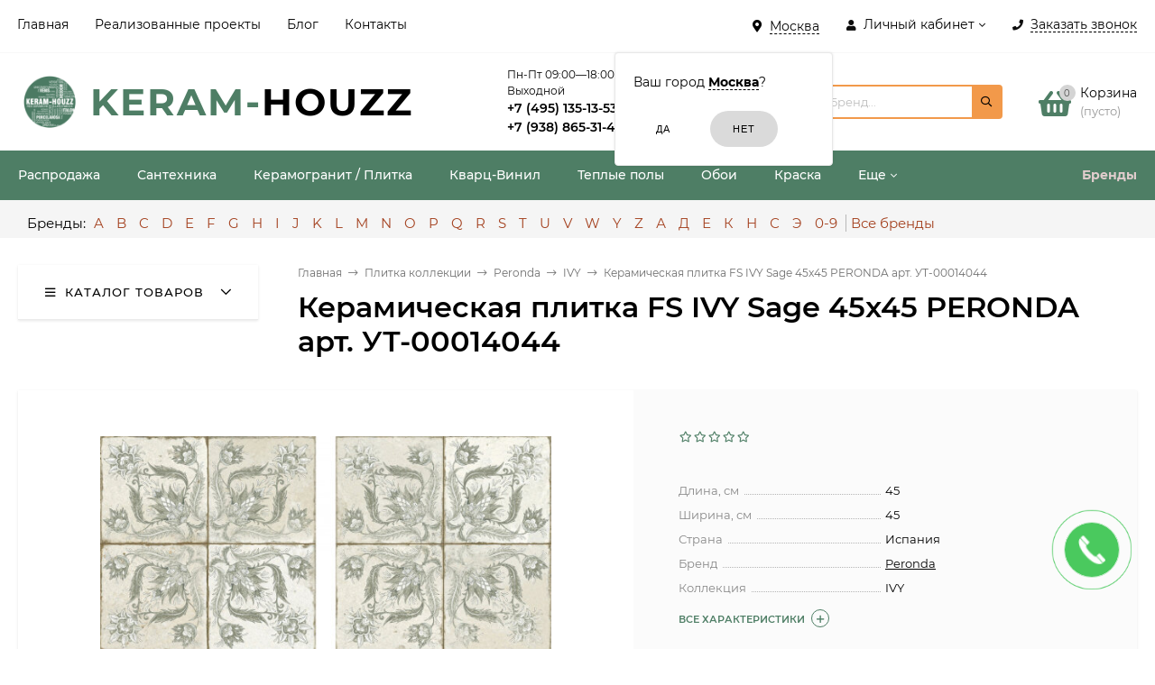

--- FILE ---
content_type: text/html; charset=utf-8
request_url: https://keram-houzz.ru/product/keramicheskaya-plitka-fs-ivy-sage-45x45-peronda-art-ut-00014/
body_size: 44948
content:
<!DOCTYPE html><html  lang="ru"><head prefix="og: http://ogp.me/ns# product: http://ogp.me/ns/product#"><meta http-equiv="Content-Type" content="text/html; charset=utf-8"/><meta name="viewport" content="width=device-width, initial-scale=1" /><meta http-equiv="x-ua-compatible" content="IE=edge"><title>Керамическая плитка FS IVY Sage 45x45 PERONDA арт. УТ-00014044</title><meta name="Keywords" content="Керамическая плитка FS IVY Sage 45x45 PERONDA арт. УТ-00014044, IVY" /><meta name="Description" content="На нашем сайте можно выгодно купить Керамическая плитка FS IVY Sage 45x45 PERONDA арт. УТ-00014044 в Москве по отличной цене 6 186 руб. с доставкой, подробнее по телефону +7 (495) 135-13-53 или в разделе IVY" /><link rel="preload" as="image" href="/wa-data/public/shop/products/83/36/23683/images/32066/32066.580.jpg"><style>@font-face {font-family: 'Montserrat';font-style: italic;font-weight: 400;src: local('Montserrat Italic'), local('Montserrat-Italic'),url('/wa-data/public/site/themes/mastershop/fonts/montserrat/montserrat-v15-latin-ext_latin_cyrillic-ext_cyrillic-italic.woff2') format('woff2'),url('/wa-data/public/site/themes/mastershop/fonts/montserrat/montserrat-v15-latin-ext_latin_cyrillic-ext_cyrillic-italic.woff') format('woff');}@font-face {font-family: 'Montserrat';font-style: normal;font-weight: 400;src: local('Montserrat Regular'), local('Montserrat-Regular'),url('/wa-data/public/site/themes/mastershop/fonts/montserrat/montserrat-v15-latin-ext_latin_cyrillic-ext_cyrillic-regular.woff2') format('woff2'),url('/wa-data/public/site/themes/mastershop/fonts/montserrat/montserrat-v15-latin-ext_latin_cyrillic-ext_cyrillic-regular.woff') format('woff');}@font-face {font-family: 'Montserrat';font-style: normal;font-weight: 500;src: local('Montserrat Medium'), local('Montserrat-Medium'),url('/wa-data/public/site/themes/mastershop/fonts/montserrat/montserrat-v15-latin-ext_latin_cyrillic-ext_cyrillic-500.woff2') format('woff2'),url('/wa-data/public/site/themes/mastershop/fonts/montserrat/montserrat-v15-latin-ext_latin_cyrillic-ext_cyrillic-500.woff') format('woff');}@font-face {font-family: 'Montserrat';font-style: italic;font-weight: 500;src: local('Montserrat Medium Italic'), local('Montserrat-MediumItalic'),url('/wa-data/public/site/themes/mastershop/fonts/montserrat/montserrat-v15-latin-ext_latin_cyrillic-ext_cyrillic-500italic.woff2') format('woff2'),url('/wa-data/public/site/themes/mastershop/fonts/montserrat/montserrat-v15-latin-ext_latin_cyrillic-ext_cyrillic-500italic.woff') format('woff');}@font-face {font-family: 'Montserrat';font-style: normal;font-weight: 600;src: local('Montserrat SemiBold'), local('Montserrat-SemiBold'),url('/wa-data/public/site/themes/mastershop/fonts/montserrat/montserrat-v15-latin-ext_latin_cyrillic-ext_cyrillic-600.woff2') format('woff2'),url('/wa-data/public/site/themes/mastershop/fonts/montserrat/montserrat-v15-latin-ext_latin_cyrillic-ext_cyrillic-600.woff') format('woff');}@font-face {font-family: 'Montserrat';font-style: italic;font-weight: 600;src: local('Montserrat SemiBold Italic'), local('Montserrat-SemiBoldItalic'),url('/wa-data/public/site/themes/mastershop/fonts/montserrat/montserrat-v15-latin-ext_latin_cyrillic-ext_cyrillic-600italic.woff2') format('woff2'),url('/wa-data/public/site/themes/mastershop/fonts/montserrat/montserrat-v15-latin-ext_latin_cyrillic-ext_cyrillic-600italic.woff') format('woff');}@font-face {font-family: 'Montserrat';font-style: normal;font-weight: 700;src: local('Montserrat Bold'), local('Montserrat-Bold'),url('/wa-data/public/site/themes/mastershop/fonts/montserrat/montserrat-v15-latin-ext_latin_cyrillic-ext_cyrillic-700.woff2') format('woff2'),url('/wa-data/public/site/themes/mastershop/fonts/montserrat/montserrat-v15-latin-ext_latin_cyrillic-ext_cyrillic-700.woff') format('woff');}@font-face {font-family: 'Montserrat';font-style: italic;font-weight: 700;src: local('Montserrat Bold Italic'), local('Montserrat-BoldItalic'),url('/wa-data/public/site/themes/mastershop/fonts/montserrat/montserrat-v15-latin-ext_latin_cyrillic-ext_cyrillic-700italic.woff2') format('woff2'),url('/wa-data/public/site/themes/mastershop/fonts/montserrat/montserrat-v15-latin-ext_latin_cyrillic-ext_cyrillic-700italic.woff') format('woff');}</style><style>body{font-family: 'Montserrat', sans-serif;}</style><link rel="shortcut icon" href="/favicon.ico"/><!-- rss --><link rel="alternate" type="application/rss+xml" title="Купить кварц винил для пола в Москве. Кварцвиниловая плитка. Керамогранит. Керамическая плитка. Ламинат - KERAM-HOUZZ" href="https://keram-houzz.ru/blog/rss/"><style>@font-face {font-family: 'Font Awesome 5 Pro';font-style: normal;font-weight: 300;src: url("/wa-data/public/site/themes/mastershop/fonts/fontawesome/webfonts/fa-light-300.eot");src: url("/wa-data/public/site/themes/mastershop/fonts/fontawesome/webfonts/fa-light-300.eot?#iefix") format("embedded-opentype"), url("/wa-data/public/site/themes/mastershop/fonts/fontawesome/webfonts/fa-light-300.woff2") format("woff2"), url("/wa-data/public/site/themes/mastershop/fonts/fontawesome/webfonts/fa-light-300.woff") format("woff"), url("/wa-data/public/site/themes/mastershop/fonts/fontawesome/webfonts/fa-light-300.ttf") format("truetype"), url("/wa-data/public/site/themes/mastershop/fonts/fontawesome/webfonts/fa-light-300.svg#fontawesome") format("svg"); }.fal {font-family: 'Font Awesome 5 Pro';font-weight: 300;}@font-face {font-family: 'Font Awesome 5 Pro';font-style: normal;font-weight: 400;src: url("/wa-data/public/site/themes/mastershop/fonts/fontawesome/webfonts/fa-regular-400.eot");src: url("/wa-data/public/site/themes/mastershop/fonts/fontawesome/webfonts/fa-regular-400.eot?#iefix") format("embedded-opentype"), url("/wa-data/public/site/themes/mastershop/fonts/fontawesome/webfonts/fa-regular-400.woff2") format("woff2"), url("/wa-data/public/site/themes/mastershop/fonts/fontawesome/webfonts/fa-regular-400.woff") format("woff"), url("/wa-data/public/site/themes/mastershop/fonts/fontawesome/webfonts/fa-regular-400.ttf") format("truetype"), url("/wa-data/public/site/themes/mastershop/fonts/fontawesome/webfonts/fa-regular-400.svg#fontawesome") format("svg"); }.far {font-family: 'Font Awesome 5 Pro';font-weight: 400; }@font-face {font-family: 'Font Awesome 5 Pro';font-style: normal;font-weight: 900;src: url("/wa-data/public/site/themes/mastershop/fonts/fontawesome/webfonts/fa-solid-900.eot");src: url("/wa-data/public/site/themes/mastershop/fonts/fontawesome/webfonts/fa-solid-900.eot?#iefix") format("embedded-opentype"), url("/wa-data/public/site/themes/mastershop/fonts/fontawesome/webfonts/fa-solid-900.woff2") format("woff2"), url("/wa-data/public/site/themes/mastershop/fonts/fontawesome/webfonts/fa-solid-900.woff") format("woff"), url("/wa-data/public/site/themes/mastershop/fonts/fontawesome/webfonts/fa-solid-900.ttf") format("truetype"), url("/wa-data/public/site/themes/mastershop/fonts/fontawesome/webfonts/fa-solid-900.svg#fontawesome") format("svg"); }.fa,.fas {font-family: 'Font Awesome 5 Pro';font-weight: 900; }@font-face {font-family: 'Font Awesome 5 Brands';font-style: normal;font-weight: normal;src: url("/wa-data/public/site/themes/mastershop/fonts/fontawesome/webfonts/fa-brands-400.eot");src: url("/wa-data/public/site/themes/mastershop/fonts/fontawesome/webfonts/fa-brands-400.eot?#iefix") format("embedded-opentype"), url("/wa-data/public/site/themes/mastershop/fonts/fontawesome/webfonts/fa-brands-400.woff2") format("woff2"), url("/wa-data/public/site/themes/mastershop/fonts/fontawesome/webfonts/fa-brands-400.woff") format("woff"), url("/wa-data/public/site/themes/mastershop/fonts/fontawesome/webfonts/fa-brands-400.ttf") format("truetype"), url("/wa-data/public/site/themes/mastershop/fonts/fontawesome/webfonts/fa-brands-400.svg#fontawesome") format("svg"); }.fab {font-family: 'Font Awesome 5 Brands'; }</style><style>a:hover,a.selected,.selected > a,.link:hover,.link.selected,.selected > .link{color: #4E7E65;}.bs-bg{background: #ffffff;}.bs-bg,.bs-bg a,.bs-bg a:hover,.bs-bg .link,.bs-bg .link:hover,.bs-bg .selected > a,.bs-bg .selected > .link{color: #000000;}.bs-color,.link.bs-color,a.bs-color,.link.bs-color:hover,a.bs-color:hover{color: #4E7E65;}.ac-bg{background: #A4411F;}.ac-bg,.ac-bg a,.ac-bg .link,.ac-bg a:hover,.ac-bg .selected > a,.ac-bg .selected > .link{color: #FFF;}.ac-color,.link.ac-color,a.ac-color,.link.ac-color:hover,a.ac-color:hover{color: #A4411F;}.button,button,input[type="button"],input[type="submit"],a.button,.inline-select__item.selected,.filter-param__variant--button.checked{background: #ffffff;color: #000000;}.cartOS__button{background: #ffffff !important;color: #000000 !important;}.bar-fixed-b__caret,.bar-fixed-r__caret,.products-custom-link__caret,.header-cart-message__caret{color: #ffffff;}.button.button--acc,button.button--acc,a.button--acc,input[type="button"].button--acc,input[type="submit"].button--acc{background: #A4411F;color: #FFF;}a.add2cart-button--mini,.add2cart-button--mini,a.add2cart-button,.add2cart-button {background: #A4411F;color: #FFF;}.rating,.star,.star-empty,.product-action.selected,.head-decor:first-letter,.jq-checkbox.checked:before,.checkbox-styler.checked:before{color: #4E7E65;}.cartOS__title svg {fill: #4E7E65 !important;}.jq-radio.checked:before,.radio-styler.checked:before,.bx-pager-item a.active:before,.owl-dot.active span:before{background: #4E7E65;}.tabs_el.selected,.border-color,.shop-sk-callback__slider .ui-slider-range{border-color: #ffffff;}.footer{background: #4E7E65;color: #ffffff;}.footer a{color: #ffffff;}.header-top{background: #FFFFFF;border-bottom: 1px solid #f7f7f7;}.switch-version{border-bottom: 1px solid #f7f7f7;}.header-top,.header-top a,.header-menu__item.selected > a,.header-menu__item.selected > .link,.header-top a:hover,.header-top .link,.header-top .link:hover{color: #000000;}.categories-v__head{background: #FFFFFF;color: #000000;border-bottom: 1px solid #ebebeb;}.categories-vu__head{background: #FFFFFF;color: #000000;border-bottom: 1px solid #ebebeb;}.category-filters,.m-filters-open{background: #FFFFFF;color: #000000;box-shadow: 0 1px 3px rgba(0,0,0,0.1);}.category-filters__send{background: #000000;color: #FFFFFF;}.categories-h{background: #4E7E65;color: #ffffff;}.categories-h__link:hover,.categories-h__link.selected,.categories-h__title.link:hover{color: #000000;}.categories-h__item:hover{background: #f9f9f9;}.categories-h__brand,.categories-h__brand .categories-h__link:hover{color: #e1cdcd;}.m-open-categories{background: #FFF;box-shadow: 0 1px 3px rgba(0,0,0,0.1);color: #A4411F;}@media (max-width: 1000px) {.header{border-bottom: 1px solid #ebebeb;}}.header-logo__text{color: #4E7E65;}.header-logo__text-second{color: #000;}</style><!-- country flags --><link href="/wa-data/public/site/themes/mastershop/css/flag.min.css?v2.3.1.1769364110" rel="stylesheet" /><script>var globalThemeSettings = {isMobile: 0,isFormStylerInit: 0,isLocationSelect: 0,isCurrencySelect: 0,isDisplayFontAwesome: 0,show_product_in_basket: 1,isSeoFilterBlockedOPtions: 1,currency: {"code":"RUB","sign":"\u0440\u0443\u0431.","sign_html":"<span class=\"ruble\">\u20bd<\/span>","sign_position":1,"sign_delim":" ","decimal_point":",","frac_digits":"2","thousands_sep":" "},isFixedHeader: 1,isHorizontalMainMenu: 1,isFilters: 0,isDemoSettings: 0,isTileGalleryProductPreview: 1,msgAddToFavorite: '<a href=/search/?list=favorites>Товар в избранном</a>',msgAddToCompare: 'Товар в сравнении'}</script><script src="/wa-data/public/site/themes/mastershop/jquery.min.js?v2.3.1.1769364110"></script><script<script src="/wa-apps/shop/plugins/easymanagercontrol/js/invite.js?2.0.1.1769364110"></script>
<script src="/wa-apps/shop/plugins/productsets/js/frontend.js?2.5.1.1769364110"></script>
 <link href="/wa-data/public/shop/themes/mastershop/mastershop.shop.min.css?v2.3.1.1769364110" rel="stylesheet"><!-- plugin hook: 'frontend_head' --><link href='/wa-apps/shop/plugins/cityselect/css/suggestions.min.css?v=1.9.1' rel='stylesheet'><script src='/wa-apps/shop/plugins/cityselect/js/jquery.suggestions.min.js?v1.9.1'></script><link href='/wa-apps/shop/plugins/cityselect/css/frontend.min.css?v=1.9.1' rel='stylesheet'><script src='/wa-apps/shop/plugins/cityselect/js/frontend.min.js?v=1.9.1'></script><script>shop_cityselect.init('e559627f6838a3411a5c5632212ff92379927034','/','/wa-apps/shop/plugins/cityselect/js/fancybox/','city','auto',0,0);</script><script>shop_cityselect.location={"city":"\u041c\u043e\u0441\u043a\u0432\u0430","region":"77","zip":"101000","country":"rus","need_detect":true}</script><script>shop_cityselect.route_params={"app":"shop","_name":"\u041a\u0443\u043f\u0438\u0442\u044c \u043a\u0432\u0430\u0440\u0446\u0432\u0438\u043d\u0438\u043b\u043e\u0432\u0430\u044f \u043f\u043b\u0438\u0442\u043a\u0430 \u0432 \u041c\u043e\u0441\u043a\u0432\u0435. \u041a\u0435\u0440\u0430\u043c\u043e\u0433\u0440\u0430\u043d\u0438\u0442. \u041a\u0435\u0440\u0430\u043c\u0438\u0447\u0435\u0441\u043a\u0430\u044f \u043f\u043b\u0438\u0442\u043a\u0430. \u0421\u0430\u043d\u0442\u0435\u0445\u043d\u0438\u043a\u0430 - KERAM-HOUZZ","theme":"mastershop","theme_mobile":"smobile","checkout_version":"2","locale":"ru_RU","ssl_all":"1","title":"\u041a\u0443\u043f\u0438\u0442\u044c \u043a\u0432\u0430\u0440\u0446\u0432\u0438\u043d\u0438\u043b\u043e\u0432\u0430\u044f \u043f\u043b\u0438\u0442\u043a\u0430 \u0432 \u041c\u043e\u0441\u043a\u0432\u0435. \u041a\u0435\u0440\u0430\u043c\u043e\u0433\u0440\u0430\u043d\u0438\u0442. \u041a\u0435\u0440\u0430\u043c\u0438\u0447\u0435\u0441\u043a\u0430\u044f \u043f\u043b\u0438\u0442\u043a\u0430. \u0421\u0430\u043d\u0442\u0435\u0445\u043d\u0438\u043a\u0430 - KERAM-HOUZZ","meta_keywords":"\u041a\u0443\u043f\u0438\u0442\u044c \u043a\u0432\u0430\u0440\u0446 \u0432\u0438\u043d\u0438\u043b \u0434\u043b\u044f \u043f\u043e\u043b\u0430 \u0432 \u041c\u043e\u0441\u043a\u0432\u0435, \u041a\u0432\u0430\u0440\u0446\u0432\u0438\u043d\u0438\u043b\u043e\u0432\u0430\u044f \u043f\u043b\u0438\u0442\u043a\u0430 \u041c\u043e\u0441\u043a\u0432\u0430, \u041a\u0435\u0440\u0430\u043c\u043e\u0433\u0440\u0430\u043d\u0438\u0442 \u041c\u043e\u0441\u043a\u0432\u0430, \u041a\u0435\u0440\u0430\u043c\u0438\u0447\u0435\u0441\u043a\u0430\u044f \u043f\u043b\u0438\u0442\u043a\u0430 \u041c\u043e\u0441\u043a\u0432\u0430, \u041b\u0430\u043c\u0438\u043d\u0430\u0442 \u041c\u043e\u0441\u043a\u0432\u0430, KERAM-HOUZZ","meta_description":"KERAM-HOUZZ \u0440\u0435\u0430\u043b\u0438\u0437\u0443\u0435\u0442 \u0432\u0441\u0435 \u0432\u0438\u0434\u044b \u043d\u0430\u043f\u043e\u043b\u044c\u043d\u044b\u0445 \u043f\u043e\u043a\u0440\u044b\u0442\u0438\u0439 \u0432 \u041c\u043e\u0441\u043a\u0432\u0435 \u0438 \u041c\u043e\u0441\u043a\u043e\u0432\u0441\u043a\u043e\u0439 \u043e\u0431\u043b\u0430\u0441\u0442\u0438 \u0432\u043e\u0442 \u0443\u0436\u0435 \u0431\u043e\u043b\u0435\u0435 10 \u043b\u0435\u0442 \u043f\u043e \u0441\u0430\u043c\u044b\u043c \u043f\u0440\u0438\u0435\u043c\u043b\u0435\u043c\u044b\u043c \u0446\u0435\u043d\u0430\u043c. \u041a\u0432\u0430\u0440\u0446\u0432\u0438\u043d\u0438\u043b\u043e\u0432\u0430\u044f \u043f\u043b\u0438\u0442\u043a\u0430. \u041a\u0435\u0440\u0430\u043c\u043e\u0433\u0440\u0430\u043d\u0438\u0442. \u041a\u0435\u0440\u0430\u043c\u0438\u0447\u0435\u0441\u043a\u0430\u044f \u043f\u043b\u0438\u0442\u043a\u0430. \u041b\u0430\u043c\u0438\u043d\u0430\u0442","og_title":"\u041a\u0443\u043f\u0438\u0442\u044c \u043a\u0432\u0430\u0440\u0446 \u0432\u0438\u043d\u0438\u043b \u0434\u043b\u044f \u043f\u043e\u043b\u0430 \u0432 \u041c\u043e\u0441\u043a\u0432\u0435. \u041a\u0432\u0430\u0440\u0446\u0432\u0438\u043d\u0438\u043b\u043e\u0432\u0430\u044f \u043f\u043b\u0438\u0442\u043a\u0430. \u041a\u0435\u0440\u0430\u043c\u043e\u0433\u0440\u0430\u043d\u0438\u0442. \u041a\u0435\u0440\u0430\u043c\u0438\u0447\u0435\u0441\u043a\u0430\u044f \u043f\u043b\u0438\u0442\u043a\u0430. \u041b\u0430\u043c\u0438\u043d\u0430\u0442 - KERAM-HOUZZ","og_image":"https:\/\/www.keram-houzz.ru\/wa-data\/public\/site\/themes\/mastershop\/img\/logo.png","og_video":"","og_description":"KERAM-HOUZZ \u0440\u0435\u0430\u043b\u0438\u0437\u0443\u0435\u0442 \u0432\u0441\u0435 \u0432\u0438\u0434\u044b \u043d\u0430\u043f\u043e\u043b\u044c\u043d\u044b\u0445 \u043f\u043e\u043a\u0440\u044b\u0442\u0438\u0439 \u0432 \u041c\u043e\u0441\u043a\u0432\u0435 \u0438 \u041c\u043e\u0441\u043a\u043e\u0432\u0441\u043a\u043e\u0439 \u043e\u0431\u043b\u0430\u0441\u0442\u0438 \u0432\u043e\u0442 \u0443\u0436\u0435 \u0431\u043e\u043b\u0435\u0435 10 \u043b\u0435\u0442 \u043f\u043e \u0441\u0430\u043c\u044b\u043c \u043f\u0440\u0438\u0435\u043c\u043b\u0435\u043c\u044b\u043c \u0446\u0435\u043d\u0430\u043c. \u041a\u0432\u0430\u0440\u0446\u0432\u0438\u043d\u0438\u043b\u043e\u0432\u0430\u044f \u043f\u043b\u0438\u0442\u043a\u0430. \u041a\u0435\u0440\u0430\u043c\u043e\u0433\u0440\u0430\u043d\u0438\u0442. \u041a\u0435\u0440\u0430\u043c\u0438\u0447\u0435\u0441\u043a\u0430\u044f \u043f\u043b\u0438\u0442\u043a\u0430. \u041b\u0430\u043c\u0438\u043d\u0430\u0442","og_type":"website","og_url":"https:\/\/www.instagram.com\/keram_houzz\/","url_type":"1","products_per_page":"100","type_id":"0","currency":"RUB","stock_id":"3","public_stocks":"0","drop_out_of_stock":"1","payment_id":"0","shipping_id":"0","ssl":"1","checkout_storefront_id":"3e60f21ac708b7287765e6c566bed94c","product_url":"keramicheskaya-plitka-fs-ivy-sage-45x45-peronda-art-ut-00014","module":"frontend","action":"product","cityselect__url":"product\/keramicheskaya-plitka-fs-ivy-sage-45x45-peronda-art-ut-00014\/"}</script><script>(function ($) {$(function ($) {$.productsets.init({PLUGIN_URL: '/wa-apps/shop/plugins/productsets/',urls: {"buy":"\/productsets\/buy\/","load":"\/productsets\/load\/","getProductSkus":"\/productsets\/getProductSkus\/","cartPage":"\/order\/"},currency: {"code":"RUB","sign":"\u0440\u0443\u0431.","sign_html":"<span class=\"ruble\">\u20bd<\/span>","sign_position":1,"sign_delim":" ","decimal_point":",","frac_digits":"2","thousands_sep":" "},attr: {sliderArrow: 'data-productsets-bsa',sliderWrapArrow: 'data-productsets-bsab',skusPopupBundleBlock: 'data-productsets-spbb',skusPopupBundleHeader: 'data-productsets-sphb',skusPopupBundleClose: 'data-productsets-spclb',skusPopupBundleContent: 'data-productsets-spcb',skusPopupUserBundleBlock: 'data-productsets-spbu',skusPopupUserBundleClose: 'data-productsets-spclu',skusPopupUserBundleHeader: 'data-productsets-sphu',skusPopupUserBundleContent: 'data-productsets-spcu',successPopupBundleBlock: 'data-productsets-sucpbb',successPopupContentBundle: 'data-productsets-sucpcb',successPopupTickBundle: 'data-productsets-sucptb',successPopupLinkBundle: 'data-productsets-sucplb',successPopupButtonBundle: 'data-productsets-sucpbutb',successPopupCloseBundle: 'data-productsets-sucpclb',successPopupCloseUserBundle: 'data-productsets-sucpclu',successPopupButtonUserBundle: 'data-productsets-sucpbutu',successPopupLinkUserBundle: 'data-productsets-sucplu',successPopupTickUserBundle: 'data-productsets-sucptu',successPopupContentUserBundle: 'data-productsets-sucpcu',successPopupUserBundleBlock: 'data-productsets-sucpbu'},localeStrings: {"":"project-id-version: shop/plugins/productsets\npot-creation-date: 2020-01-28T19:00:32.705Z\nlast-translator: shop/plugins/productsets\nlanguage-team: shop/plugins/productsets\nmime-version: 1.0\ncontent-type: text/plain; charset=utf-8\ncontent-transfer-encoding: 8bit\nplural-forms: nplurals=3; plural=((((n%10)==1)&&((n%100)!=11))?(0):(((((n%10)>=2)&&((n%10)<=4))&&(((n%100)<10)||((n%100)>=20)))?(1):2));\n","The set is empty":"Набор пустой","Something wrong!":"Что-то пошло не так!","Products has been successfully added to the cart":"Товары были успешно добавлены в корзину","Continue shopping":"Продолжить покупки","Proceed to checkout":"Оформить заказ","Select product sku":"Выбрать вариант товара","1 product":["{n} товар","{n} товара","{n} товаров"],"This product is already selected":"Товар уже выбран","Product with the selected option combination is not available for purchase":"Товар с выбранными характеристиками не доступен для заказа","Minimal quantity of products is":"Минимальное количество товаров","Maximal quantity of products is":"Максимальное количество товаров","Select another product":"Выберите другой товар","delete":"удалить"}
,locale: "ru_RU"})});})(jQuery)</script>
        <!-- Yandex.Metrika counter -->
        <script type="text/javascript" >
            (function(m,e,t,r,i,k,a){m[i]=m[i]||function(){(m[i].a=m[i].a||[]).push(arguments)};
            m[i].l=1*new Date();k=e.createElement(t),a=e.getElementsByTagName(t)[0],k.async=1,k.src=r,a.parentNode.insertBefore(k,a)})
            (window, document, "script", "https://mc.yandex.ru/metrika/tag.js", "ym");

            ym(83715421, "init", {
            clickmap:true,
            trackLinks:true,
            accurateTrackBounce:true
        });
    </script>
    <noscript><div><img src="https://mc.yandex.ru/watch/83715421" style="position:absolute; left:-9999px;" alt="" /></div></noscript>
    <!-- /Yandex.Metrika counter -->
    <!-- OG --><meta property="og:title" content="" /><meta property="og:description" content="На нашем сайте можно выгодно купить Керамическая плитка FS IVY Sage 45x45 PERONDA арт. УТ-00014044 в Москве по отличной цене 6 186 руб. с доставкой, подробнее по телефону +7 (495) 135-13-53 или в разделе IVY" /><meta property="og:locale" content="ru_RU" /><meta property="og:keywords" content="" /><meta property="og:image:secure_url" content="" /><meta property="og:site_name" content="Купить кварцвиниловая плитка в Москве. Керамогранит. Керамическая плитка. Сантехника - KERAM-HOUZZ" /><meta property="og:image" content="https://keram-houzz.ru/wa-data/public/site/themes/mastershop/img/schema_org_image.jpg?v1628588275?v2.3.1.1769364110" /><meta property="og:url" content="https://keram-houzz.ru/product/keramicheskaya-plitka-fs-ivy-sage-45x45-peronda-art-ut-00014/" /><meta property="og:type" content="website" /><style>@media (min-width: 1101px) {.header-logo{width: 284px;margin: 0 2% 0 0;}.header-content{width: calc(100% - 284px - 2%);}}@media (max-width: 1100px) and (min-width: 651px) {.header-logo{width: 230px;margin: 0 2% 0 0;}.header-content{width: calc(100% - 230px - 2%);}}.header-logo img{max-width: 284px;max-height: 70px;}.header-logo__text{font-size: 42px;}.header-logo__icon{font-size: 29px;}@media (max-width: 1100px){.header-logo img{max-width: 230px;max-height: 50px;}.header-logo__text{font-size: 28px;}.header-logo__icon{font-size: 28px;}}.product-gallery-main{align-self: center;}.product-gallery-main.owl-carousel .owl-stage{justify-content: center;align-items: center;}.product-card__gallery{justify-content: center;}.product-gallery-main__el-outer{height:  500px;line-height: 500px;}.product-gallery-main__el-outer img{max-height:  500px;}.product-tile__name{height: 40px;}@media (max-width: 480px){.product-tile__description{height:  auto;}.product-tile__name{height: 30px;}}.info-massage{background-color: #ff5353;border-bottom: 1px solid #ebebeb;color: #ffffff;}.product-tile__image{padding: 10px 10px 0;height: 240px;line-height: 240px;}.product-tile__image img{max-height: 220px;}@media (max-width: 1430px) and (min-width: 1251px){.cols-3 .product-tile__image{height: 200px;line-height: 180px;}.cols-3 .product-tile__image img{max-height: 180px;}}@media (max-width: 1080px) and (min-width: 1001px){.cols-2 .product-tile__image,.cols-3 .product-tile__image{height: 180px;line-height: 180px;}.cols-2 .product-tile__image img,.cols-3 .product-tile__image img{max-height: 180px;}}@media (max-width: 1024px){.product-tile__image{height: 180px;line-height: 180px;}.product-tile__image img{max-height: 180px;}}@media (max-width: 580px){.product-tile__image{height: 130px;line-height: 130px;}.product-tile__image img{max-height: 130px;}}@media (max-width: 500px){.product-tile__image{height: 100px;line-height: 100px;}.product-tile__image img{max-height: 100px;}}@media (max-width: 379px){.product-tile__image{padding: 10px 10px 0;}}.product-list__left{padding: 40px;padding-right: 0;width: 250px;}.product-list__left .badge{top: 40px;}@media (min-width: 1001px){.cols-3 .product-list__left{padding: 15px;}.cols-3 .product-list__left .badge{top: 15px;}}@media (max-width: 1250px) and (min-width: 1001px){.cols-2 .product-list__left{padding: 15px;}.cols-2 .product-list__left .badge{top: 15px;}}@media (max-width: 900px){.product-list__left{padding: 15px;}.product-list__left .badge{top: 15px;}}@media (max-width: 1400px) and (min-width: 1250px){.cols-3 .product-list__left{width: 150px;}}@media (max-width: 1150px) and (min-width: 1001px){.cols-2 .product-list__left,.cols-3 .product-list__left{vertical-align: top;width: 150px;}}@media (max-width: 600px){.product-list__left{width: 150px;}}@media (max-width: 400px){.product-list__left{float: none;text-align: center;max-width: 100%;width: 100%;}}.product-list__image img{max-height: 240px;}@media (max-width: 400px){.product-list__image img{max-height: 150px;}}</style>
    <link href="/wa-data/public/shop/plugins/belllight/css/belllight.css?v1.4.3-7935411823" rel="stylesheet" />
    <script src="/wa-data/public/shop/plugins/belllight/js/belllight.js?v1.4.3-7935411823"></script></head><body class="no-touch"><div class="js-header-top header-top"><div class="l-wrapper clearfix js-header-top-inner"><div class="header-top__right"><span data-id="popup-search" class="js-open-m-popup header-open-search far fa-search"></span><div class="header-region"><div class="b-cityselect__wrapper b-cityselect__wrapper--mastershop "><a href="#" class="b-cityselect__city i-cityselect__city_change"><i class="fas fa fa-map-marker fa-map-marker-alt"></i> <span class="i-cityselect__city">Москва</span></a><div class="b-cityselect__notifier b-cityselect__notifier--mastershop"><div class="b-cityselect__notifier_triangle"></div><div class="b-cityselect__notifier_title">Ваш город <b class="i-cityselect__city">Москва</b>?</div><div class="b-cityselect__notifier_buttons nowrap"><input type="button" class="btn btn-primary uni-btn uni-btn--red b-cityselect__city_yes i-cityselect__city_yes" value="Да"> <input type="button" class="b-cityselect__city_no btn btn-default gray uni-btn i-cityselect__city_no" value="Нет"></div></div><script>if (typeof shop_cityselect !== 'undefined') { shop_cityselect.detect() } else { $(document).ready(function () { shop_cityselect.detect() }) }</script></div></div><span data-id="popup-auth" class="js-open-m-popup header-open-auth fas fa-user"></span><div class="header-auth js-header-menu-item"><span class="header-auth__link"><i class="header-auth__icon fas fa-user"></i>Личный кабинет<i class="header-auth__caret fal fa-angle-down"></i></span><div class="header-submenu-outer js-header-submenu-outer"><ul class="header-submenu"><li class="header-submenu__item header-submenu__item--login"><a class="menu-hover js-form-popup" href="/login/"><i class="header-auth__icon fas fa-sign-in-alt"></i> Вход</a></li><li class="header-submenu__item"><a class="menu-hover js-login" href="/signup/">Регистрация</a></li></ul></div></div><span data-id="popup-contacts" class="js-open-m-popup header-open-contacts fas fa-phone"></span><span class="header-callback js-sk-callback-open"><i class="header-callback__icon fas fa-phone"></i><span class="header-callback__title">Заказать звонок</span></span><a href="/order/" class="js-cart-preview m-header-cart empty"><span class="m-header-cart__icon"><i class="fas fa-shopping-basket"></i><span class="js-cart-preview-count header-cart__count ac-bg">0</span></span></a></div><div class="js-header-menu-outer header-menu__outer"><i data-id="m-header-menu" class="header-menu__bar js-open-mobile-menu fal fa-bars"></i><ul class="js-header-menu header-menu responsived-before-init" data-class-el="header-menu__item" data-class-sub-el="header-submenu__item"><li class="js-header-menu-item header-menu__item"><a href="/">Главная</a></li><li class="js-header-menu-item header-menu__item"><a href="/photos">Реализованные проекты</a></li><li class="js-header-menu-item header-menu__item"><a href="/blog">Блог</a></li><li class="js-header-menu-item header-menu__item"><a href="/site/contact">Контакты</a></li><li data-type="else" class="js-header-menu-item header-menu__item hide"><span class="link">Еще</span><i class="header-menu__caret fal fa-angle-down"></i><div class="header-submenu-outer js-header-submenu-outer"><ul class="js-header-submenu header-submenu"></ul></div></li></ul></div></div></div><header class="js-header header header--with-cats"><div class="l-wrapper"><a href="/" class="header-logo"><img class="header-logo__image  js-logo-retina" data-at2x="/wa-data/public/site/themes/mastershop/img/logo@2x.png?v1627651435" src="/wa-data/public/site/themes/mastershop/img/logo.png?v1627651435" alt="Купить кварц винил для пола в Москве. Кварцвиниловая плитка. Керамогранит. Керамическая плитка. Ламинат - KERAM-HOUZZ" /><span class="header-logo__text">keram-<span class="header-logo__text-second">houzz</span></span></a><div class="header-content"><div class="header-address-outer"></div><div class="header-phone-outer"><div style="font-size: 12px;">       Пн-Пт 09:00—18:00 Сб-Вс: Выходной  </div><div class="header-phones"><div class="header-phone"><a class="js-contact-phone" href="tel:+74951351353">+7 (495) 135-13-53</a></div><div class="header-phone"><a class="js-contact-phone" href="tel:+79388653141">+7 (938) 865-31-41</a></div></div><div class="header-phone_socials"><a target="_blank" title="Whatsapp" class="header-phone_social" href="https://wa.me/+79388653141"><i class="fab fa-whatsapp"></i></a><a target="_blank" title="Telegram" class="header-phone_social" href="https://t.me/+79388653141"><i class="fab fa-telegram-plane"></i></a><a target="_blank" title="Viber" class="header-phone_social" href="viber://chat?number=+79388653141"><i class="fab fa-viber"></i></a></div></div><div class="header-search"><span class="header-search__form"><div class="js-searchpro__field-wrapper" id="searchpro-field-wrapper-69765a8e49865" >
		<div class="js-searchpro__field" style="display: none;">
	<div class="searchpro__field">
	<div class="searchpro__field-container js-searchpro__field-container">
		<div class="searchpro__field-input-container">
			<input class="searchpro__field-input js-searchpro__field-input" autocomplete="off"
			       placeholder="Код, Артикул, Бренд..."/>
			<div class="searchpro__field-clear-button js-searchpro__field-clear-button" style="display: none;"></div>
		</div>
				<div class="searchpro__field-button-container">
			<div class="searchpro__field-button js-searchpro__field-button">Найти</div>
		</div>
	</div>
</div>

</div>

<script type="text/javascript">
	(function($) {
		var create_field = function(field) {
			new field('searchpro-field-wrapper-69765a8e49865', {"dropdown_status":true,"category_status":false,"dropdown_min_length":3,"history_cookie_key":"shop_searchpro_search_history","popular_status":false,"popular_max_count":5,"history_status":false,"history_search_status":true,"history_max_count":5,"clear_button_status":true});
		};

		if(window.shop_searchpro_field) {
			create_field(window.shop_searchpro_field);
			return;
		}

		$(document).on('shop-searchpro-field-loaded', function(e, field) {
			create_field(field);
		});
	})(jQuery);
</script>

	</div>
 <script type="text/javascript" src="https://keram-houzz.ru/searchpro-plugin/config/?v1.5.1769364110?1301289560"></script> <script type="text/javascript"> (function() { window.shop_searchpro.loader.loadJs('/wa-apps/shop/plugins/searchpro/js/frontend.field.js?v1.5.1769364110', 'field', null); window.shop_searchpro.loader.loadCss('https://keram-houzz.ru/wa-apps/shop/plugins/searchpro/css/frontend.fonts.css?v1.5.1769364110'); window.shop_searchpro.loader.loadCss('https://keram-houzz.ru/wa-apps/shop/plugins/searchpro/css/frontend.field.css?v1.5.1769364110'); window.shop_searchpro.loader.loadCss('https://keram-houzz.ru/wa-data/public/shop/plugins/searchpro/stylesheet/mastershop/field.css?1674748913'); })(); </script> </span></div><div data-type="header" class="header-cart js-cart-preview empty" data-url="/cart/"><a href="/order/" class="float-r"><div class="header-cart__icon "><i class="fas fa-shopping-basket bs-color"></i><span class="js-cart-preview-count header-cart__count ac-bg">0</span></div><div class="header-cart__content"><div class="header-cart__head">Корзина</div><div class="js-cart-preview-total header-cart__total">0 <span class="ruble">₽</span></div><div class="js-cart-preview-empty header-cart__empty">(пусто)</div></div></a><span class="header-cart-message bs-bg"><i class="header-cart-message__check fal fa-check"></i>Товар в корзине!<i class="header-cart-message__caret"></i></span><div class="js-cart-popup cart-popup"></div></div></div></div></header><div class="categories-h js-categories-h-outer" ><div class="l-wrapper clearfix" ><div class="js-categories-h-items categories-h__inner" data-retina="" data-lazy="1"><div class="categories-h__item js-h-categories-item categories-h__brand"><a class="categories-h__link" href="/brands/"><span class="categories-h__title bold">Бренды</span></a></div><div class="categories-h__menu js-h-categories responsived-before-init"><div data-id="9762" class="js-h-categories-item categories-h__item"><a class="categories-h__link" href="/category/rasprodazha/"><span class="categories-h__title" >Распродажа</span></a></div><div data-id="1331" class="js-h-categories-item categories-h__item"><a class="categories-h__link" href="/category/santekhnika/"><span class="categories-h__title" >Сантехника</span></a></div><div data-id="24" class="js-h-categories-item categories-h__item"><a class="categories-h__link" href="/category/plitka-moskva/"><span class="categories-h__title" >Керамогранит / Плитка</span></a></div><div data-id="8" class="js-h-categories-item categories-h__item"><a class="categories-h__link" href="/category/kvartsvinilovaya-plitka/"><span class="categories-h__title" >Кварц-Винил</span></a></div><div data-id="2180" class="js-h-categories-item categories-h__item"><a class="categories-h__link" href="/category/teplye-poly/"><span class="categories-h__title" >Теплые полы</span></a></div><div data-id="9009" class="js-h-categories-item categories-h__item"><a class="categories-h__link" href="/category/oboi/"><span class="categories-h__title" >Обои</span></a></div><div data-id="9199" class="js-h-categories-item categories-h__item"><a class="categories-h__link" href="/category/kraska/"><span class="categories-h__title" >Краска</span></a></div><div data-id="671" class="js-h-categories-item categories-h__item"><a class="categories-h__link" href="/category/profili/"><span class="categories-h__title" >Профили</span></a></div><div data-id="2052" class="js-h-categories-item categories-h__item"><a class="categories-h__link" href="/category/kupit-parket-moskva/"><span class="categories-h__title" >Паркет и Ламинат</span></a></div><div data-id="3" class="js-h-categories-item categories-h__item"><a class="categories-h__link" href="/category/plintus-moskva/"><span class="categories-h__title" >Плинтус</span></a></div><div data-id="1165" class="js-h-categories-item categories-h__item"><a class="categories-h__link" href="/category/mebel-dlya-vannoy/"><span class="categories-h__title" >Мебель для ванной</span></a></div><div data-id="97" class="js-h-categories-item categories-h__item"><a class="categories-h__link" href="/category/soputstvuyushchie-tovary/"><span class="categories-h__title" >Сопутствующие товары</span></a></div><div data-id="2441" class="js-h-categories-item categories-h__item"><a class="categories-h__link" href="/category/bytovaya-tekhnika/"><span class="categories-h__title" >Бытовая техника</span></a></div><div data-id="2658" class="js-h-categories-item categories-h__item"><a class="categories-h__link" href="/category/elektrika-i-osveshchenie/"><span class="categories-h__title" >Электрика и Освещение</span></a></div><div data-id="3032" class="js-h-categories-item categories-h__item"><a class="categories-h__link" href="/category/lepnina/"><span class="categories-h__title" >Лепнина</span></a></div><div data-type="else" class="js-h-categories-item categories-h__item hide"><span class="categories-h__link"><span class="categories-h__title link">Еще</span><i class="categories-h__caret fal"></i></span></div></div></div></div><div style="background: #f5f5f5;"><div class="l-wrapper clearfix" ><style type='text/css'>
#wm-alphacat-plugin-menu{
    position: relative;
    z-index: 3;
    padding:5px 10px;
    background:#f5f5f5;
    margin:10px 0;
 }
/*контейнер для пунктов навигации*/   
#wm-alphacat-plugin-list{
    padding: 0;
    margin:0;
    list-style: none;
}
 /*пункты навигации*/  
#wm-alphacat-plugin-list>li{
    display: inline-block;
}
/*пенрвй пункт в списке - название блока "бренды"*/
#wm-alphacat-plugin-list>li:first-child{
}
/*контейнер для названия "бренды"*/
#wm-alphacat-plugin-list>li>span.wm-alphacat-title{
    line-height:20px;
        color: #000000;
}
#wm-alphacat-plugin-list>li>span.wm-alphacat-title:after{
    content:'Бренды:';
    display:inline-block;
}
 /*активный/выбранный пункт*/  
 #wm-alphacat-plugin-list>li.selected>a{
    color: #8B00FF;
}
 /*ссылки в пунктах навигации*/  
#wm-alphacat-plugin-list>li>a{
    text-decoration: none;
    padding: 0 5px;
    margin-top: 5px;
    line-height:20px;
}
/*ссылки в пунктах навигации при наведении указателя мыши */  
#wm-alphacat-plugin-list>li>a:hover{
}
/*все ссылки в меню навигации*/
#wm-alphacat-plugin-list li a{
    color:#a4411f;
}
/*все ссылки в меню навигации при наведении*/
#wm-alphacat-plugin-list li:hover>a{
    color:#a4411f;
}
/*пункт "все бренды"*/
#wm-alphacat-plugin-list>li.wm-alphacat-show_all{

}
/*ссылка пункта "все бренды"*/   
#wm-alphacat-plugin-list>li.wm-alphacat-show_all>a{
    border-left: 1px solid #b7b7b7;
    white-space:  nowrap;
}
#wm-alphacat-plugin-list>li.wm-alphacat-show_all>a span:after{
    content:"Все бренды";
    display:inline;
}
/*выпадающй блок навигации*/
#wm-alphacat-plugin-list ul{
    position: absolute;
    padding: 12px 10px;
    margin: 0 0 0 -2px;
    background: #f5f5f5;
    border:none;
    box-shadow: 0px 5px 5px #777;
    list-style: none;
    display: none;
    text-align:left;
    width:170px;
}

/*пунты в выпадающем блоке*/
#wm-alphacat-plugin-list ul li{
    display:block;
    padding:3px 0;
}

 /*Ссылки в выпадающем блоке навигации*/
#wm-alphacat-plugin-list ul li a{
    line-height:1.2;
    text-decoration:none;
}

 #wm-alphacat-plugin-list ul li a:hover{
    border-bottom:1px dashed #aaa;
}
/*пункт "показать все" в выпадающем блоке*/
#wm-alphacat-plugin-list ul li.show_all{
    padding:5px 0 0;
    margin-top:5px;
    text-align:right;
    border-top:1px solid #aaa;
}
/*ссылка "показать все" в выпадающем блоке */
#wm-alphacat-plugin-list ul li.show_all a{
    color:#777;
}

#wm-alphacat-plugin-list ul li.show_all a:hover{
    color:#ff0000;
}
/*==== страница брендов ====*/
/*таблица брендов*/
.wm-alphacat-brands-table{
    width: 100%;
 }
/*все ячейки таблицы*/ 
.wm-alphacat-brands-table td{
    vertical-align: top;
 }
 /*ячейка с буквой брендов*/
.wm-alphacat-brands-table td.wm-alphacat-brands-key{
    font-size:30px;
    font-weight: bold;
    width: 1%;
    min-width: 50px;
    color: #777777;
    vertical-align: middle;
    line-height: 120%;
    white-space: nowrap;
 }
 /*ячейка с названиями брендов*/
.wm-alphacat-brands-table td.wm-alphacat-brands-value{
    line-height: 130%;
    padding: 1em 0 1em;
    border-top: 1px solid #d4d4d4;
 }
 /*столбец названий брендов*/
.wm-alphacat-brands-value ul{
    width: 25%;
    float: left;
    padding: 0;
    margin: 0;
    list-style: none;
 }
 /*отдельное название бренда(ссылка)*/
.wm-alphacat-brands-value ul li a{
    padding: 1px 0 1px 20px;
    display: block;
    line-height: 120%;
}
  /*отдельное название бренда(ссылка) при наведении указателя мыши*/
.wm-alphacat-brands-value ul li a:hover{
}
</style>

<div id="wm-alphacat-plugin-menu">
    <ul id="wm-alphacat-plugin-list">
        <li><span class="wm-alphacat-title"></span></li>

        <!--
            $sort - определяет вид сортировки, может иметь одно из двух значений:
             'category' - сортировка по категории
             'brands' - сортировка по брендам
        -->
                <!--
            $menu  - массив брендов. Ключами являются первые буквы от названия
            брендов, значения - список с наименованием и ссылкой на страницу данного бренда.
        -->
                            <li >
                    <a href="/alphacat_brands_list/A/">A</a>

                    <ul>
                                                                                <li ><a href="/brand/Abber/">Abber</a></li>
                                                                                <li ><a href="/brand/ABK/">ABK</a></li>
                                                                                <li ><a href="/brand/Abrasax/">Abrasax</a></li>
                                                                                <li ><a href="/brand/Adax/">Adax</a></li>
                                                                                <li ><a href="/brand/Adex/">Adex</a></li>
                                                                                <li ><a href="/brand/Adilux/">Adilux</a></li>
                                                                                <li ><a href="/brand/ADJ/">ADJ</a></li>
                                                                                <li ><a href="/brand/AeT/">AeT</a></li>
                                                                                <li ><a href="/brand/Agape/">Agape</a></li>
                                                                                <li ><a href="/brand/Agl+Tiles/">Agl Tiles</a></li>
                                                                                <li ><a href="/brand/Alaplana/">Alaplana</a></li>
                                                                                <li ><a href="/brand/Alavann/">Alavann</a></li>
                                                                                    <li class="show_all"><a href="/alphacat_brands_list/A/">Показать всё</a></li>
                                                        <li style="display: none;"><a href="/brand/Alcaplast/">Alcaplast</a></li>
                                                                                <li style="display: none;"><a href="/brand/Alfa/">Alfa</a></li>
                                                                                <li style="display: none;"><a href="/brand/Alice/">Alice</a></li>
                                                                                <li style="display: none;"><a href="/brand/Allen+Brau/">Allen Brau</a></li>
                                                                                <li style="display: none;"><a href="/brand/Alma+Ceramica/">Alma Ceramica</a></li>
                                                                                <li style="display: none;"><a href="/brand/ALMAes/">ALMAes</a></li>
                                                                                <li style="display: none;"><a href="/brand/Almar/">Almar</a></li>
                                                                                <li style="display: none;"><a href="/brand/Alpine+floor/">Alpine floor</a></li>
                                                                                <li style="display: none;"><a href="/brand/Alta+Ceramica/">Alta Ceramica</a></li>
                                                                                <li style="display: none;"><a href="/brand/Altacera/">Altacera</a></li>
                                                                                <li style="display: none;"><a href="/brand/Am.Pm/">Am.Pm</a></li>
                                                                                <li style="display: none;"><a href="/brand/Amadis/">Amadis</a></li>
                                                                                <li style="display: none;"><a href="/brand/Ambiente/">Ambiente</a></li>
                                                                                <li style="display: none;"><a href="/brand/Ambrella+light/">Ambrella light</a></li>
                                                                                <li style="display: none;"><a href="/brand/Ametis/">Ametis</a></li>
                                                                                <li style="display: none;"><a href="/brand/Antonio+Lupi/">Antonio Lupi</a></li>
                                                                                <li style="display: none;"><a href="/brand/Aparici/">Aparici</a></li>
                                                                                <li style="display: none;"><a href="/brand/Apavisa/">Apavisa</a></li>
                                                                                <li style="display: none;"><a href="/brand/Ape/">Ape</a></li>
                                                                                <li style="display: none;"><a href="/brand/AQG/">AQG</a></li>
                                                                                <li style="display: none;"><a href="/brand/Aquafloor/">Aquafloor</a></li>
                                                                                <li style="display: none;"><a href="/brand/Aquanet/">Aquanet</a></li>
                                                                                <li style="display: none;"><a href="/brand/Aquatek/">Aquatek</a></li>
                                                                                <li style="display: none;"><a href="/brand/Aqwella/">Aqwella</a></li>
                                                                                <li style="display: none;"><a href="/brand/Arbonia/">Arbonia</a></li>
                                                                                <li style="display: none;"><a href="/brand/Arcana/">Arcana</a></li>
                                                                                <li style="display: none;"><a href="/brand/Argenta/">Argenta</a></li>
                                                                                <li style="display: none;"><a href="/brand/Ariana/">Ariana</a></li>
                                                                                <li style="display: none;"><a href="/brand/Ariostea/">Ariostea</a></li>
                                                                                <li style="display: none;"><a href="/brand/Arlight/">Arlight</a></li>
                                                                                <li style="display: none;"><a href="/brand/Armadi+Art/">Armadi Art</a></li>
                                                                                <li style="display: none;"><a href="/brand/Armani+Roca/">Armani Roca</a></li>
                                                                                <li style="display: none;"><a href="/brand/Art+Home+Decor/">Art Home Decor</a></li>
                                                                                <li style="display: none;"><a href="/brand/Art%26Max/">Art&Max</a></li>
                                                                                <li style="display: none;"><a href="/brand/Artcer/">Artcer</a></li>
                                                                                <li style="display: none;"><a href="/brand/Artceram/">Artceram</a></li>
                                                                                <li style="display: none;"><a href="/brand/ArtClassic/">ArtClassic</a></li>
                                                                                <li style="display: none;"><a href="/brand/Arte+Lamp/">Arte Lamp</a></li>
                                                                                <li style="display: none;"><a href="/brand/ARTISANTECH/">ARTISANTECH</a></li>
                                                                                <li style="display: none;"><a href="/brand/Artsimple/">Artsimple</a></li>
                                                                                <li style="display: none;"><a href="/brand/Asko/">Asko</a></li>
                                                                                <li style="display: none;"><a href="/brand/Astra-form/">Astra-form</a></li>
                                                                                <li style="display: none;"><a href="/brand/Atlantic+Tiles/">Atlantic Tiles</a></li>
                                                                                <li style="display: none;"><a href="/brand/Atlas+Concorde+Italy/">Atlas Concorde Italy</a></li>
                                                                                <li style="display: none;"><a href="/brand/Atlas+Concorde+Russia/">Atlas Concorde Russia</a></li>
                                                                                <li style="display: none;"><a href="/brand/Ava+Ceramica/">Ava Ceramica</a></li>
                                                                                <li style="display: none;"><a href="/brand/Axor/">Axor</a></li>
                                                                                <li style="display: none;"><a href="/brand/Azario/">Azario</a></li>
                                                                                <li style="display: none;"><a href="/brand/Azario+%28%D0%A1%D0%B0%D0%BD%D1%82%D0%B5%D1%85%D0%BD%D0%B8%D0%BA%D0%B0%29/">Azario (Сантехника)</a></li>
                                                                                <li style="display: none;"><a href="/brand/Azori/">Azori</a></li>
                                                                                <li style="display: none;"><a href="/brand/Azteca/">Azteca</a></li>
                                                                                <li style="display: none;"><a href="/brand/Azulejos+Alcor/">Azulejos Alcor</a></li>
                                                                                <li style="display: none;"><a href="/brand/Azulejos+Borja/">Azulejos Borja</a></li>
                                                                                <li style="display: none;"><a href="/brand/Azulev/">Azulev</a></li>
                                                                                <li style="display: none;"><a href="/brand/Azuliber/">Azuliber</a></li>
                                                                                <li style="display: none;"><a href="/brand/Azuvi/">Azuvi</a></li>
                                                                                <li style="display: none;"><a href="/brand/Azzurra/">Azzurra</a></li>
                                            </ul>
                </li>
                            <li >
                    <a href="/alphacat_brands_list/B/">B</a>

                    <ul>
                                                                                <li ><a href="/brand/Baldocer/">Baldocer</a></li>
                                                                                <li ><a href="/brand/Basconi+Home/">Basconi Home</a></li>
                                                                                <li ><a href="/brand/BelBagno/">BelBagno</a></li>
                                                                                <li ><a href="/brand/Belinza/">Belinza</a></li>
                                                                                <li ><a href="/brand/BELZ/">BELZ</a></li>
                                                                                <li ><a href="/brand/Bemeta/">Bemeta</a></li>
                                                                                <li ><a href="/brand/Berges/">Berges</a></li>
                                                                                <li ><a href="/brand/Bertocci/">Bertocci</a></li>
                                                                                <li ><a href="/brand/Beryoza+Ceramica/">Beryoza Ceramica</a></li>
                                                                                <li ><a href="/brand/Bestile/">Bestile</a></li>
                                                                                <li ><a href="/brand/Bette/">Bette</a></li>
                                                                                <li ><a href="/brand/BETTOSERB/">BETTOSERB</a></li>
                                                                                    <li class="show_all"><a href="/alphacat_brands_list/B/">Показать всё</a></li>
                                                        <li style="display: none;"><a href="/brand/BeWash/">BeWash</a></li>
                                                                                <li style="display: none;"><a href="/brand/Black%26White/">Black&White</a></li>
                                                                                <li style="display: none;"><a href="/brand/Blanco/">Blanco</a></li>
                                                                                <li style="display: none;"><a href="/brand/BLB/">BLB</a></li>
                                                                                <li style="display: none;"><a href="/brand/BLEU+PROVENCE/">BLEU PROVENCE</a></li>
                                                                                <li style="display: none;"><a href="/brand/Bluezone/">Bluezone</a></li>
                                                                                <li style="display: none;"><a href="/brand/BN/">BN</a></li>
                                                                                <li style="display: none;"><a href="/brand/Bocchi/">Bocchi</a></li>
                                                                                <li style="display: none;"><a href="/brand/Bogates/">Bogates</a></li>
                                                                                <li style="display: none;"><a href="/brand/Boheme/">Boheme</a></li>
                                                                                <li style="display: none;"><a href="/brand/Bonaparte/">Bonaparte</a></li>
                                                                                <li style="display: none;"><a href="/brand/Bonomini/">Bonomini</a></li>
                                                                                <li style="display: none;"><a href="/brand/Bort/">Bort</a></li>
                                                                                <li style="display: none;"><a href="/brand/Bosch/">Bosch</a></li>
                                                                                <li style="display: none;"><a href="/brand/Bossini/">Bossini</a></li>
                                                                                <li style="display: none;"><a href="/brand/Brennero/">Brennero</a></li>
                                                                                <li style="display: none;"><a href="/brand/BRNOU/">BRNOU</a></li>
                                                                                <li style="display: none;"><a href="/brand/Broner/">Broner</a></li>
                                                                                <li style="display: none;"><a href="/brand/Bronze+de+Luxe/">Bronze de Luxe</a></li>
                                                                                <li style="display: none;"><a href="/brand/Burgbad/">Burgbad</a></li>
                                                                                <li style="display: none;"><a href="/brand/Burlington/">Burlington</a></li>
                                                                                <li style="display: none;"><a href="/brand/Butech/">Butech</a></li>
                                            </ul>
                </li>
                            <li >
                    <a href="/alphacat_brands_list/C/">C</a>

                    <ul>
                                                                                <li ><a href="/brand/Caesar/">Caesar</a></li>
                                                                                <li ><a href="/brand/Caleo/">Caleo</a></li>
                                                                                <li ><a href="/brand/Caprigo/">Caprigo</a></li>
                                                                                <li ><a href="/brand/Caramelle+Mosaic/">Caramelle Mosaic</a></li>
                                                                                <li ><a href="/brand/Carlo+Frattini/">Carlo Frattini</a></li>
                                                                                <li ><a href="/brand/Carmen/">Carmen</a></li>
                                                                                <li ><a href="/brand/Casa+Dolce+Casa/">Casa Dolce Casa</a></li>
                                                                                <li ><a href="/brand/Casalgrande+Padana/">Casalgrande Padana</a></li>
                                                                                <li ><a href="/brand/Catalano/">Catalano</a></li>
                                                                                <li ><a href="/brand/CeaDesign/">CeaDesign</a></li>
                                                                                <li ><a href="/brand/Ceracasa/">Ceracasa</a></li>
                                                                                <li ><a href="/brand/Cerama+Lux/">Cerama Lux</a></li>
                                                                                    <li class="show_all"><a href="/alphacat_brands_list/C/">Показать всё</a></li>
                                                        <li style="display: none;"><a href="/brand/Ceramica+Nova/">Ceramica Nova</a></li>
                                                                                <li style="display: none;"><a href="/brand/Ceramiche+Piemme/">Ceramiche Piemme</a></li>
                                                                                <li style="display: none;"><a href="/brand/Cercom/">Cercom</a></li>
                                                                                <li style="display: none;"><a href="/brand/Cerdomus/">Cerdomus</a></li>
                                                                                <li style="display: none;"><a href="/brand/Ceresit/">Ceresit</a></li>
                                                                                <li style="display: none;"><a href="/brand/Cerim/">Cerim</a></li>
                                                                                <li style="display: none;"><a href="/brand/Cersanit/">Cersanit</a></li>
                                                                                <li style="display: none;"><a href="/brand/Cevica/">Cevica</a></li>
                                                                                <li style="display: none;"><a href="/brand/Cezares/">Cezares</a></li>
                                                                                <li style="display: none;"><a href="/brand/Cicogres/">Cicogres</a></li>
                                                                                <li style="display: none;"><a href="/brand/Cielo/">Cielo</a></li>
                                                                                <li style="display: none;"><a href="/brand/Cifre/">Cifre</a></li>
                                                                                <li style="display: none;"><a href="/brand/Cir/">Cir</a></li>
                                                                                <li style="display: none;"><a href="/brand/Cisal/">Cisal</a></li>
                                                                                <li style="display: none;"><a href="/brand/Citilux/">Citilux</a></li>
                                                                                <li style="display: none;"><a href="/brand/Citterio+Giulio/">Citterio Giulio</a></li>
                                                                                <li style="display: none;"><a href="/brand/Click+Ceramica/">Click Ceramica</a></li>
                                                                                <li style="display: none;"><a href="/brand/Coliseum+Gres/">Coliseum Gres</a></li>
                                                                                <li style="display: none;"><a href="/brand/Colombo/">Colombo</a></li>
                                                                                <li style="display: none;"><a href="/brand/Colorker/">Colorker</a></li>
                                                                                <li style="display: none;"><a href="/brand/Comfort+Radiator/">Comfort Radiator</a></li>
                                                                                <li style="display: none;"><a href="/brand/Comforty/">Comforty</a></li>
                                                                                <li style="display: none;"><a href="/brand/Concor/">Concor</a></li>
                                                                                <li style="display: none;"><a href="/brand/Cordivari/">Cordivari</a></li>
                                                                                <li style="display: none;"><a href="/brand/Creo+ceramique/">Creo ceramique</a></li>
                                                                                <li style="display: none;"><a href="/brand/Creto/">Creto</a></li>
                                                                                <li style="display: none;"><a href="/brand/Cron/">Cron</a></li>
                                                                                <li style="display: none;"><a href="/brand/Crystal+Lux/">Crystal Lux</a></li>
                                                                                <li style="display: none;"><a href="/brand/CTESI/">CTESI</a></li>
                                            </ul>
                </li>
                            <li >
                    <a href="/alphacat_brands_list/D/">D</a>

                    <ul>
                                                                                <li ><a href="/brand/D%26K/">D&K</a></li>
                                                                                <li ><a href="/brand/Damixa/">Damixa</a></li>
                                                                                <li ><a href="/brand/Daniel/">Daniel</a></li>
                                                                                <li ><a href="/brand/De+Dietrich/">De Dietrich</a></li>
                                                                                <li ><a href="/brand/Dea+Design/">Dea Design</a></li>
                                                                                <li ><a href="/brand/Decocer/">Decocer</a></li>
                                                                                <li ><a href="/brand/Decor+Walther/">Decor Walther</a></li>
                                                                                <li ><a href="/brand/Decovita/">Decovita</a></li>
                                                                                <li ><a href="/brand/Del+conca/">Del conca</a></li>
                                                                                <li ><a href="/brand/Delacora/">Delacora</a></li>
                                                                                <li ><a href="/brand/Delice/">Delice</a></li>
                                                                                <li ><a href="/brand/Delta/">Delta</a></li>
                                                                                    <li class="show_all"><a href="/alphacat_brands_list/D/">Показать всё</a></li>
                                                        <li style="display: none;"><a href="/brand/Denberg/">Denberg</a></li>
                                                                                <li style="display: none;"><a href="/brand/Denkirs/">Denkirs</a></li>
                                                                                <li style="display: none;"><a href="/brand/Devon%26Devon/">Devon&Devon</a></li>
                                                                                <li style="display: none;"><a href="/brand/Dionis/">Dionis</a></li>
                                                                                <li style="display: none;"><a href="/brand/Divinare/">Divinare</a></li>
                                                                                <li style="display: none;"><a href="/brand/DNA+Tiles/">DNA Tiles</a></li>
                                                                                <li style="display: none;"><a href="/brand/Donel/">Donel</a></li>
                                                                                <li style="display: none;"><a href="/brand/Dorff/">Dorff</a></li>
                                                                                <li style="display: none;"><a href="/brand/Dual+Gres/">Dual Gres</a></li>
                                                                                <li style="display: none;"><a href="/brand/Dune/">Dune</a></li>
                                                                                <li style="display: none;"><a href="/brand/Duomo/">Duomo</a></li>
                                                                                <li style="display: none;"><a href="/brand/Duravit/">Duravit</a></li>
                                                                                <li style="display: none;"><a href="/brand/Durstone/">Durstone</a></li>
                                                                                <li style="display: none;"><a href="/brand/Dvomo/">Dvomo</a></li>
                                            </ul>
                </li>
                            <li >
                    <a href="/alphacat_brands_list/E/">E</a>

                    <ul>
                                                                                <li ><a href="/brand/Eco+Ceramica/">Eco Ceramica</a></li>
                                                                                <li ><a href="/brand/Edimax/">Edimax</a></li>
                                                                                <li ><a href="/brand/Effe/">Effe</a></li>
                                                                                <li ><a href="/brand/Egger/">Egger</a></li>
                                                                                <li ><a href="/brand/El+Barco/">El Barco</a></li>
                                                                                <li ><a href="/brand/El+Molino/">El Molino</a></li>
                                                                                <li ><a href="/brand/Electrolux/">Electrolux</a></li>
                                                                                <li ><a href="/brand/Elektrostandard/">Elektrostandard</a></li>
                                                                                <li ><a href="/brand/Eletto+ceramica/">Eletto ceramica</a></li>
                                                                                <li ><a href="/brand/Elica/">Elica</a></li>
                                                                                <li ><a href="/brand/Elsen/">Elsen</a></li>
                                                                                <li ><a href="/brand/EMCO/">EMCO</a></li>
                                                                                    <li class="show_all"><a href="/alphacat_brands_list/E/">Показать всё</a></li>
                                                        <li style="display: none;"><a href="/brand/Emigres/">Emigres</a></li>
                                                                                <li style="display: none;"><a href="/brand/Emil+Ceramica/">Emil Ceramica</a></li>
                                                                                <li style="display: none;"><a href="/brand/Emmevi/">Emmevi</a></li>
                                                                                <li style="display: none;"><a href="/brand/Equipe/">Equipe</a></li>
                                                                                <li style="display: none;"><a href="/brand/Erismann/">Erismann</a></li>
                                                                                <li style="display: none;"><a href="/brand/Esbano/">Esbano</a></li>
                                                                                <li style="display: none;"><a href="/brand/ESKO/">ESKO</a></li>
                                                                                <li style="display: none;"><a href="/brand/Estilker/">Estilker</a></li>
                                                                                <li style="display: none;"><a href="/brand/Estima/">Estima</a></li>
                                                                                <li style="display: none;"><a href="/brand/Etile/">Etile</a></li>
                                                                                <li style="display: none;"><a href="/brand/Etili+Seramik/">Etili Seramik</a></li>
                                                                                <li style="display: none;"><a href="/brand/Eurosvet/">Eurosvet</a></li>
                                                                                <li style="display: none;"><a href="/brand/Ewrika/">Ewrika</a></li>
                                                                                <li style="display: none;"><a href="/brand/Excellent/">Excellent</a></li>
                                                                                <li style="display: none;"><a href="/brand/E%D0%A1OCERAMIC/">EСOCERAMIC</a></li>
                                            </ul>
                </li>
                            <li >
                    <a href="/alphacat_brands_list/F/">F</a>

                    <ul>
                                                                                <li ><a href="/brand/Fabresa/">Fabresa</a></li>
                                                                                <li ><a href="/brand/Falmec/">Falmec</a></li>
                                                                                <li ><a href="/brand/Falper/">Falper</a></li>
                                                                                <li ><a href="/brand/Fanal/">Fanal</a></li>
                                                                                <li ><a href="/brand/Fantini/">Fantini</a></li>
                                                                                <li ><a href="/brand/FAP/">FAP</a></li>
                                                                                <li ><a href="/brand/Fargo/">Fargo</a></li>
                                                                                <li ><a href="/brand/Favourite/">Favourite</a></li>
                                                                                <li ><a href="/brand/Feramolli/">Feramolli</a></li>
                                                                                <li ><a href="/brand/Feron/">Feron</a></li>
                                                                                <li ><a href="/brand/Fioranese/">Fioranese</a></li>
                                                                                <li ><a href="/brand/Fiore/">Fiore</a></li>
                                                                                    <li class="show_all"><a href="/alphacat_brands_list/F/">Показать всё</a></li>
                                                        <li style="display: none;"><a href="/brand/Fipar/">Fipar</a></li>
                                                                                <li style="display: none;"><a href="/brand/Fixsen/">Fixsen</a></li>
                                                                                <li style="display: none;"><a href="/brand/Flais+Granito/">Flais Granito</a></li>
                                                                                <li style="display: none;"><a href="/brand/Flaminia/">Flaminia</a></li>
                                                                                <li style="display: none;"><a href="/brand/Floor+Gres/">Floor Gres</a></li>
                                                                                <li style="display: none;"><a href="/brand/Florentina/">Florentina</a></li>
                                                                                <li style="display: none;"><a href="/brand/Fmark/">Fmark</a></li>
                                                                                <li style="display: none;"><a href="/brand/FMG/">FMG</a></li>
                                                                                <li style="display: none;"><a href="/brand/Fondovalle/">Fondovalle</a></li>
                                                                                <li style="display: none;"><a href="/brand/Forbo+Group/">Forbo Group</a></li>
                                            </ul>
                </li>
                            <li >
                    <a href="/alphacat_brands_list/G/">G</a>

                    <ul>
                                                                                <li ><a href="/brand/Galassia/">Galassia</a></li>
                                                                                <li ><a href="/brand/Gattoni/">Gattoni</a></li>
                                                                                <li ><a href="/brand/Gauss/">Gauss</a></li>
                                                                                <li ><a href="/brand/Gayafores/">Gayafores</a></li>
                                                                                <li ><a href="/brand/Geberit/">Geberit</a></li>
                                                                                <li ><a href="/brand/Gedy/">Gedy</a></li>
                                                                                <li ><a href="/brand/Gemy/">Gemy</a></li>
                                                                                <li ><a href="/brand/Geotiles/">Geotiles</a></li>
                                                                                <li ><a href="/brand/Gessi/">Gessi</a></li>
                                                                                <li ><a href="/brand/Giacomini/">Giacomini</a></li>
                                                                                <li ><a href="/brand/Giulini/">Giulini</a></li>
                                                                                <li ><a href="/brand/Globo/">Globo</a></li>
                                                                                    <li class="show_all"><a href="/alphacat_brands_list/G/">Показать всё</a></li>
                                                        <li style="display: none;"><a href="/brand/Goetan/">Goetan</a></li>
                                                                                <li style="display: none;"><a href="/brand/Goldencer/">Goldencer</a></li>
                                                                                <li style="display: none;"><a href="/brand/Goldman/">Goldman</a></li>
                                                                                <li style="display: none;"><a href="/brand/Grabo/">Grabo</a></li>
                                                                                <li style="display: none;"><a href="/brand/Graff/">Graff</a></li>
                                                                                <li style="display: none;"><a href="/brand/Graffio/">Graffio</a></li>
                                                                                <li style="display: none;"><a href="/brand/Grandeco/">Grandeco</a></li>
                                                                                <li style="display: none;"><a href="/brand/Granula/">Granula</a></li>
                                                                                <li style="display: none;"><a href="/brand/Gravita/">Gravita</a></li>
                                                                                <li style="display: none;"><a href="/brand/Grazia/">Grazia</a></li>
                                                                                <li style="display: none;"><a href="/brand/Great+Hope/">Great Hope</a></li>
                                                                                <li style="display: none;"><a href="/brand/Gres+Aragon/">Gres Aragon</a></li>
                                                                                <li style="display: none;"><a href="/brand/Grespania/">Grespania</a></li>
                                                                                <li style="display: none;"><a href="/brand/Grohe/">Grohe</a></li>
                                                                                <li style="display: none;"><a href="/brand/Grota/">Grota</a></li>
                                                                                <li style="display: none;"><a href="/brand/Gruppo+Treesse/">Gruppo Treesse</a></li>
                                                                                <li style="display: none;"><a href="/brand/GSG/">GSG</a></li>
                                                                                <li style="display: none;"><a href="/brand/GSI/">GSI</a></li>
                                                                                <li style="display: none;"><a href="/brand/Gural+VIT/">Gural VIT</a></li>
                                            </ul>
                </li>
                            <li >
                    <a href="/alphacat_brands_list/H/">H</a>

                    <ul>
                                                                                <li ><a href="/brand/Haiba/">Haiba</a></li>
                                                                                <li ><a href="/brand/Haier/">Haier</a></li>
                                                                                <li ><a href="/brand/Halcon/">Halcon</a></li>
                                                                                <li ><a href="/brand/Hansgrohe/">Hansgrohe</a></li>
                                                                                <li ><a href="/brand/Harmony/">Harmony</a></li>
                                                                                <li ><a href="/brand/Harmony+Peronda+Group/">Harmony Peronda Group</a></li>
                                                                                <li ><a href="/brand/Hatria/">Hatria</a></li>
                                                                                <li ><a href="/brand/HDC+Porcelanicos+Onix/">HDC Porcelanicos Onix</a></li>
                                                                                <li ><a href="/brand/Hiberg/">Hiberg</a></li>
                                                                                <li ><a href="/brand/Horoz/">Horoz</a></li>
                                                                                <li ><a href="/brand/Hygge+Paint/">Hygge Paint</a></li>
                                                                                <li ><a href="/brand/HYGGE+Roll/">HYGGE Roll</a></li>
                                            </ul>
                </li>
                            <li >
                    <a href="/alphacat_brands_list/I/">I</a>

                    <ul>
                                                                                <li ><a href="/brand/Ibero/">Ibero</a></li>
                                                                                <li ><a href="/brand/Idalgo/">Idalgo</a></li>
                                                                                <li ><a href="/brand/Iddis/">Iddis</a></li>
                                                                                <li ><a href="/brand/Ideal+Standard/">Ideal Standard</a></li>
                                                                                <li ><a href="/brand/Ilamp/">Ilamp</a></li>
                                                                                <li ><a href="/brand/Imola/">Imola</a></li>
                                                                                <li ><a href="/brand/Imperium+Loft/">Imperium Loft</a></li>
                                                                                <li ><a href="/brand/Indo-Market/">Indo-Market</a></li>
                                                                                <li ><a href="/brand/Infinity+Ceramica/">Infinity Ceramica</a></li>
                                                                                <li ><a href="/brand/Isvea/">Isvea</a></li>
                                                                                <li ><a href="/brand/Itaca/">Itaca</a></li>
                                                                                <li ><a href="/brand/Italgraniti/">Italgraniti</a></li>
                                                                                    <li class="show_all"><a href="/alphacat_brands_list/I/">Показать всё</a></li>
                                                        <li style="display: none;"><a href="/brand/Italica+Tiles/">Italica Tiles</a></li>
                                                                                <li style="display: none;"><a href="/brand/Italline/">Italline</a></li>
                                                                                <li style="display: none;"><a href="/brand/Itc/">Itc</a></li>
                                                                                <li style="display: none;"><a href="/brand/ITT+Ceramic/">ITT Ceramic</a></li>
                                            </ul>
                </li>
                            <li >
                    <a href="/alphacat_brands_list/J/">J</a>

                    <ul>
                                                                                <li ><a href="/brand/Jacky%60s/">Jacky`s</a></li>
                                                                                <li ><a href="/brand/Jacob+Delafon/">Jacob Delafon</a></li>
                                                                                <li ><a href="/brand/Jet+air/">Jet air</a></li>
                                            </ul>
                </li>
                            <li >
                    <a href="/alphacat_brands_list/K/">K</a>

                    <ul>
                                                                                <li ><a href="/brand/KALE/">KALE</a></li>
                                                                                <li ><a href="/brand/Kantera/">Kantera</a></li>
                                                                                <li ><a href="/brand/Keope/">Keope</a></li>
                                                                                <li ><a href="/brand/Keraben/">Keraben</a></li>
                                                                                <li ><a href="/brand/KERAKOLL/">KERAKOLL</a></li>
                                                                                <li ><a href="/brand/Kerama+Marazzi/">Kerama Marazzi</a></li>
                                                                                <li ><a href="/brand/Kerama+Marazzi+%28%D0%A1%D0%B0%D0%BD%D1%82%D0%B5%D1%85%D0%BD%D0%B8%D0%BA%D0%B0%29/">Kerama Marazzi (Сантехника)</a></li>
                                                                                <li ><a href="/brand/Kerasan/">Kerasan</a></li>
                                                                                <li ><a href="/brand/Keratile/">Keratile</a></li>
                                                                                <li ><a href="/brand/Kerlife/">Kerlife</a></li>
                                                                                <li ><a href="/brand/Keros/">Keros</a></li>
                                                                                <li ><a href="/brand/Kerranova/">Kerranova</a></li>
                                                                                    <li class="show_all"><a href="/alphacat_brands_list/K/">Показать всё</a></li>
                                                        <li style="display: none;"><a href="/brand/Keuco/">Keuco</a></li>
                                                                                <li style="display: none;"><a href="/brand/Kink+Light/">Kink Light</a></li>
                                                                                <li style="display: none;"><a href="/brand/KK-POL/">KK-POL</a></li>
                                                                                <li style="display: none;"><a href="/brand/Kludi/">Kludi</a></li>
                                                                                <li style="display: none;"><a href="/brand/Knief/">Knief</a></li>
                                                                                <li style="display: none;"><a href="/brand/Kolpa-San/">Kolpa-San</a></li>
                                                                                <li style="display: none;"><a href="/brand/Korting/">Korting</a></li>
                                                                                <li style="display: none;"><a href="/brand/Ktl/">Ktl</a></li>
                                                                                <li style="display: none;"><a href="/brand/Kuppersberg/">Kuppersberg</a></li>
                                                                                <li style="display: none;"><a href="/brand/Kuppersbusch/">Kuppersbusch</a></li>
                                                                                <li style="display: none;"><a href="/brand/Kutahya+Seramik/">Kutahya Seramik</a></li>
                                            </ul>
                </li>
                            <li >
                    <a href="/alphacat_brands_list/L/">L</a>

                    <ul>
                                                                                <li ><a href="/brand/L+Antic+Colonial/">L Antic Colonial</a></li>
                                                                                <li ><a href="/brand/La+Fabbrica/">La Fabbrica</a></li>
                                                                                <li ><a href="/brand/La+fenice/">La fenice</a></li>
                                                                                <li ><a href="/brand/La+Platera/">La Platera</a></li>
                                                                                <li ><a href="/brand/LaFaenza/">LaFaenza</a></li>
                                                                                <li ><a href="/brand/Laminam/">Laminam</a></li>
                                                                                <li ><a href="/brand/Land+porcelanico/">Land porcelanico</a></li>
                                                                                <li ><a href="/brand/Laparet/">Laparet</a></li>
                                                                                <li ><a href="/brand/Lasselsberger/">Lasselsberger</a></li>
                                                                                <li ><a href="/brand/Laufen/">Laufen</a></li>
                                                                                <li ><a href="/brand/LCM/">LCM</a></li>
                                                                                <li ><a href="/brand/Leedo+Ceramica/">Leedo Ceramica</a></li>
                                                                                    <li class="show_all"><a href="/alphacat_brands_list/L/">Показать всё</a></li>
                                                        <li style="display: none;"><a href="/brand/Lemark/">Lemark</a></li>
                                                                                <li style="display: none;"><a href="/brand/Leonardo/">Leonardo</a></li>
                                                                                <li style="display: none;"><a href="/brand/Leopard/">Leopard</a></li>
                                                                                <li style="display: none;"><a href="/brand/Liebherr/">Liebherr</a></li>
                                                                                <li style="display: none;"><a href="/brand/Lightstar/">Lightstar</a></li>
                                                                                <li style="display: none;"><a href="/brand/Litokol/">Litokol</a></li>
                                                                                <li style="display: none;"><a href="/brand/Loft+IT/">Loft IT</a></li>
                                                                                <li style="display: none;"><a href="/brand/Loft-Concept/">Loft-Concept</a></li>
                                                                                <li style="display: none;"><a href="/brand/Loranto/">Loranto</a></li>
                                                                                <li style="display: none;"><a href="/brand/Loten/">Loten</a></li>
                                                                                <li style="display: none;"><a href="/brand/Loymina/">Loymina</a></li>
                                                                                <li style="display: none;"><a href="/brand/Lumina+Deco/">Lumina Deco</a></li>
                                                                                <li style="display: none;"><a href="/brand/Lumion/">Lumion</a></li>
                                                                                <li style="display: none;"><a href="/brand/Lussole/">Lussole</a></li>
                                                                                <li style="display: none;"><a href="/brand/Lutece/">Lutece</a></li>
                                                                                <li style="display: none;"><a href="/brand/LVI/">LVI</a></li>
                                            </ul>
                </li>
                            <li >
                    <a href="/alphacat_brands_list/M/">M</a>

                    <ul>
                                                                                <li ><a href="/brand/Made39/">Made39</a></li>
                                                                                <li ><a href="/brand/Maimoon+Ceramica/">Maimoon Ceramica</a></li>
                                                                                <li ><a href="/brand/Mainzu/">Mainzu</a></li>
                                                                                <li ><a href="/brand/Mantra/">Mantra</a></li>
                                                                                <li ><a href="/brand/Mapei/">Mapei</a></li>
                                                                                <li ><a href="/brand/Marazzi+Italy/">Marazzi Italy</a></li>
                                                                                <li ><a href="/brand/Marburg/">Marburg</a></li>
                                                                                <li ><a href="/brand/Marca+Corona/">Marca Corona</a></li>
                                                                                <li ><a href="/brand/Margaroli+M/">Margaroli M</a></li>
                                                                                <li ><a href="/brand/Mariani/">Mariani</a></li>
                                                                                <li ><a href="/brand/Mariner/">Mariner</a></li>
                                                                                <li ><a href="/brand/Marmo+Bagno/">Marmo Bagno</a></li>
                                                                                    <li class="show_all"><a href="/alphacat_brands_list/M/">Показать всё</a></li>
                                                        <li style="display: none;"><a href="/brand/Marmocer/">Marmocer</a></li>
                                                                                <li style="display: none;"><a href="/brand/Mayolica/">Mayolica</a></li>
                                                                                <li style="display: none;"><a href="/brand/Maytoni/">Maytoni</a></li>
                                                                                <li style="display: none;"><a href="/brand/McAlpine/">McAlpine</a></li>
                                                                                <li style="display: none;"><a href="/brand/Meissen/">Meissen</a></li>
                                                                                <li style="display: none;"><a href="/brand/Melana/">Melana</a></li>
                                                                                <li style="display: none;"><a href="/brand/Metropol/">Metropol</a></li>
                                                                                <li style="display: none;"><a href="/brand/Mgm/">Mgm</a></li>
                                                                                <li style="display: none;"><a href="/brand/Miele/">Miele</a></li>
                                                                                <li style="display: none;"><a href="/brand/Migliore/">Migliore</a></li>
                                                                                <li style="display: none;"><a href="/brand/Mikadzo/">Mikadzo</a></li>
                                                                                <li style="display: none;"><a href="/brand/Milardo/">Milardo</a></li>
                                                                                <li style="display: none;"><a href="/brand/Milassa/">Milassa</a></li>
                                                                                <li style="display: none;"><a href="/brand/Mira/">Mira</a></li>
                                                                                <li style="display: none;"><a href="/brand/Mirage/">Mirage</a></li>
                                                                                <li style="display: none;"><a href="/brand/Miralls/">Miralls</a></li>
                                                                                <li style="display: none;"><a href="/brand/Mixline/">Mixline</a></li>
                                                                                <li style="display: none;"><a href="/brand/Mohlenhoff/">Mohlenhoff</a></li>
                                                                                <li style="display: none;"><a href="/brand/Monopole/">Monopole</a></li>
                                                                                <li style="display: none;"><a href="/brand/Moreroom+stone/">Moreroom stone</a></li>
                                                                                <li style="display: none;"><a href="/brand/Motto/">Motto</a></li>
                                                                                <li style="display: none;"><a href="/brand/Murexin/">Murexin</a></li>
                                            </ul>
                </li>
                            <li >
                    <a href="/alphacat_brands_list/N/">N</a>

                    <ul>
                                                                                <li ><a href="/brand/Nanda+Tiles/">Nanda Tiles</a></li>
                                                                                <li ><a href="/brand/Nanogress/">Nanogress</a></li>
                                                                                <li ><a href="/brand/Natucer/">Natucer</a></li>
                                                                                <li ><a href="/brand/Navarti/">Navarti</a></li>
                                                                                <li ><a href="/brand/Naxos/">Naxos</a></li>
                                                                                <li ><a href="/brand/Nelson+Limitrace/">Nelson Limitrace</a></li>
                                                                                <li ><a href="/brand/Neodom/">Neodom</a></li>
                                                                                <li ><a href="/brand/New+Tiles/">New Tiles</a></li>
                                                                                <li ><a href="/brand/New+Trend/">New Trend</a></li>
                                                                                <li ><a href="/brand/New+trendy/">New trendy</a></li>
                                                                                <li ><a href="/brand/Newform/">Newform</a></li>
                                                                                <li ><a href="/brand/Newker/">Newker</a></li>
                                                                                    <li class="show_all"><a href="/alphacat_brands_list/N/">Показать всё</a></li>
                                                        <li style="display: none;"><a href="/brand/Newport/">Newport</a></li>
                                                                                <li style="display: none;"><a href="/brand/Nicolazzi/">Nicolazzi</a></li>
                                                                                <li style="display: none;"><a href="/brand/NIMO/">NIMO</a></li>
                                                                                <li style="display: none;"><a href="/brand/Noken/">Noken</a></li>
                                                                                <li style="display: none;"><a href="/brand/Norro/">Norro</a></li>
                                                                                <li style="display: none;"><a href="/brand/Novellini/">Novellini</a></li>
                                                                                <li style="display: none;"><a href="/brand/Novotech/">Novotech</a></li>
                                                                                <li style="display: none;"><a href="/brand/Nsmosaic/">Nsmosaic</a></li>
                                                                                <li style="display: none;"><a href="/brand/NT+Bagno/">NT Bagno</a></li>
                                                                                <li style="display: none;"><a href="/brand/NT+Ceramic/">NT Ceramic</a></li>
                                            </ul>
                </li>
                            <li >
                    <a href="/alphacat_brands_list/O/">O</a>

                    <ul>
                                                                                <li ><a href="/brand/Ocean+Ceramic/">Ocean Ceramic</a></li>
                                                                                <li ><a href="/brand/Odeon+Light/">Odeon Light</a></li>
                                                                                <li ><a href="/brand/OGM/">OGM</a></li>
                                                                                <li ><a href="/brand/OJ+Electronics/">OJ Electronics</a></li>
                                                                                <li ><a href="/brand/OLI/">OLI</a></li>
                                                                                <li ><a href="/brand/Omnilux/">Omnilux</a></li>
                                                                                <li ><a href="/brand/Omnires/">Omnires</a></li>
                                                                                <li ><a href="/brand/Omoikiri/">Omoikiri</a></li>
                                                                                <li ><a href="/brand/OMP+Tea/">OMP Tea</a></li>
                                                                                <li ><a href="/brand/Orac+Decor/">Orac Decor</a></li>
                                                                                <li ><a href="/brand/Orans/">Orans</a></li>
                                                                                <li ><a href="/brand/Orinda/">Orinda</a></li>
                                                                                    <li class="show_all"><a href="/alphacat_brands_list/O/">Показать всё</a></li>
                                                        <li style="display: none;"><a href="/brand/Oset/">Oset</a></li>
                                                                                <li style="display: none;"><a href="/brand/Oventrop/">Oventrop</a></li>
                                            </ul>
                </li>
                            <li >
                    <a href="/alphacat_brands_list/P/">P</a>

                    <ul>
                                                                                <li ><a href="/brand/Paffoni/">Paffoni</a></li>
                                                                                <li ><a href="/brand/Pamesa/">Pamesa</a></li>
                                                                                <li ><a href="/brand/Panaria/">Panaria</a></li>
                                                                                <li ><a href="/brand/Panasonic/">Panasonic</a></li>
                                                                                <li ><a href="/brand/Paola/">Paola</a></li>
                                                                                <li ><a href="/brand/Paulmark/">Paulmark</a></li>
                                                                                <li ><a href="/brand/Peronda/">Peronda</a></li>
                                                                                <li ><a href="/brand/Pe%C5%A1tan/">Peštan</a></li>
                                                                                <li ><a href="/brand/Plumberia+selection/">Plumberia selection</a></li>
                                                                                <li ><a href="/brand/Point/">Point</a></li>
                                                                                <li ><a href="/brand/Porcelanite+Dos/">Porcelanite Dos</a></li>
                                                                                <li ><a href="/brand/Porcelanosa/">Porcelanosa</a></li>
                                                                                    <li class="show_all"><a href="/alphacat_brands_list/P/">Показать всё</a></li>
                                                        <li style="display: none;"><a href="/brand/Primavera/">Primavera</a></li>
                                                                                <li style="display: none;"><a href="/brand/Prioform/">Prioform</a></li>
                                                                                <li style="display: none;"><a href="/brand/Prissmacer/">Prissmacer</a></li>
                                                                                <li style="display: none;"><a href="/brand/Progress+Profiles/">Progress Profiles</a></li>
                                            </ul>
                </li>
                            <li >
                    <a href="/alphacat_brands_list/Q/">Q</a>

                    <ul>
                                                                                <li ><a href="/brand/Q-Stones/">Q-Stones</a></li>
                                                                                <li ><a href="/brand/QUA/">QUA</a></li>
                                                                                <li ><a href="/brand/Quartz+Parquet/">Quartz Parquet</a></li>
                                            </ul>
                </li>
                            <li >
                    <a href="/alphacat_brands_list/R/">R</a>

                    <ul>
                                                                                <li ><a href="/brand/Radaway/">Radaway</a></li>
                                                                                <li ><a href="/brand/Raglo/">Raglo</a></li>
                                                                                <li ><a href="/brand/Ragno/">Ragno</a></li>
                                                                                <li ><a href="/brand/Raiber/">Raiber</a></li>
                                                                                <li ><a href="/brand/Rav+Slezak/">Rav Slezak</a></li>
                                                                                <li ><a href="/brand/Ravak/">Ravak</a></li>
                                                                                <li ><a href="/brand/Realonda/">Realonda</a></li>
                                                                                <li ><a href="/brand/Redstone/">Redstone</a></li>
                                                                                <li ><a href="/brand/Reginox/">Reginox</a></li>
                                                                                <li ><a href="/brand/REHAU/">REHAU</a></li>
                                                                                <li ><a href="/brand/Relisan/">Relisan</a></li>
                                                                                <li ><a href="/brand/Rem/">Rem</a></li>
                                                                                    <li class="show_all"><a href="/alphacat_brands_list/R/">Показать всё</a></li>
                                                        <li style="display: none;"><a href="/brand/Remer/">Remer</a></li>
                                                                                <li style="display: none;"><a href="/brand/Respace/">Respace</a></li>
                                                                                <li style="display: none;"><a href="/brand/Rex/">Rex</a></li>
                                                                                <li style="display: none;"><a href="/brand/RGW/">RGW</a></li>
                                                                                <li style="display: none;"><a href="/brand/Ribesalbes/">Ribesalbes</a></li>
                                                                                <li style="display: none;"><a href="/brand/Rifar/">Rifar</a></li>
                                                                                <li style="display: none;"><a href="/brand/Riho/">Riho</a></li>
                                                                                <li style="display: none;"><a href="/brand/Ritmonio/">Ritmonio</a></li>
                                                                                <li style="display: none;"><a href="/brand/Rivelato/">Rivelato</a></li>
                                                                                <li style="display: none;"><a href="/brand/Roca/">Roca</a></li>
                                                                                <li style="display: none;"><a href="/brand/Rocersa/">Rocersa</a></li>
                                                                                <li style="display: none;"><a href="/brand/Rondine/">Rondine</a></li>
                                                                                <li style="display: none;"><a href="/brand/Rossinka/">Rossinka</a></li>
                                                                                <li style="display: none;"><a href="/brand/Rush/">Rush</a></li>
                                            </ul>
                </li>
                            <li >
                    <a href="/alphacat_brands_list/S/">S</a>

                    <ul>
                                                                                <li ><a href="/brand/Sadon/">Sadon</a></li>
                                                                                <li ><a href="/brand/Salini/">Salini</a></li>
                                                                                <li ><a href="/brand/Saloni/">Saloni</a></li>
                                                                                <li ><a href="/brand/Salus+Controls/">Salus Controls</a></li>
                                                                                <li ><a href="/brand/Samo/">Samo</a></li>
                                                                                <li ><a href="/brand/Sanchis+Home/">Sanchis Home</a></li>
                                                                                <li ><a href="/brand/Sancos/">Sancos</a></li>
                                                                                <li ><a href="/brand/Sanibano/">Sanibano</a></li>
                                                                                <li ><a href="/brand/Sanit/">Sanit</a></li>
                                                                                <li ><a href="/brand/SANJET/">SANJET</a></li>
                                                                                <li ><a href="/brand/Sant%27+Agostino/">Sant' Agostino</a></li>
                                                                                <li ><a href="/brand/SantecPro/">SantecPro</a></li>
                                                                                    <li class="show_all"><a href="/alphacat_brands_list/S/">Показать всё</a></li>
                                                        <li style="display: none;"><a href="/brand/SantiLine/">SantiLine</a></li>
                                                                                <li style="display: none;"><a href="/brand/SANVIT/">SANVIT</a></li>
                                                                                <li style="display: none;"><a href="/brand/Savol/">Savol</a></li>
                                                                                <li style="display: none;"><a href="/brand/Sbordoni/">Sbordoni</a></li>
                                                                                <li style="display: none;"><a href="/brand/Scarabeo/">Scarabeo</a></li>
                                                                                <li style="display: none;"><a href="/brand/Schell/">Schell</a></li>
                                                                                <li style="display: none;"><a href="/brand/Secado/">Secado</a></li>
                                                                                <li style="display: none;"><a href="/brand/Seramiksan/">Seramiksan</a></li>
                                                                                <li style="display: none;"><a href="/brand/Serenissima+CIR/">Serenissima CIR</a></li>
                                                                                <li style="display: none;"><a href="/brand/Seron/">Seron</a></li>
                                                                                <li style="display: none;"><a href="/brand/Simas/">Simas</a></li>
                                                                                <li style="display: none;"><a href="/brand/Simpolo/">Simpolo</a></li>
                                                                                <li style="display: none;"><a href="/brand/Smeg/">Smeg</a></li>
                                                                                <li style="display: none;"><a href="/brand/Splendy/">Splendy</a></li>
                                                                                <li style="display: none;"><a href="/brand/ST+Luce/">ST Luce</a></li>
                                                                                <li style="display: none;"><a href="/brand/StarMosaic/">StarMosaic</a></li>
                                                                                <li style="display: none;"><a href="/brand/Staro/">Staro</a></li>
                                                                                <li style="display: none;"><a href="/brand/Steico/">Steico</a></li>
                                                                                <li style="display: none;"><a href="/brand/Stella/">Stella</a></li>
                                                                                <li style="display: none;"><a href="/brand/Stiebel+Eltron/">Stiebel Eltron</a></li>
                                                                                <li style="display: none;"><a href="/brand/STIL+HAUS/">STIL HAUS</a></li>
                                                                                <li style="display: none;"><a href="/brand/Stn/">Stn</a></li>
                                                                                <li style="display: none;"><a href="/brand/STN+Ceramica/">STN Ceramica</a></li>
                                                                                <li style="display: none;"><a href="/brand/Stworki/">Stworki</a></li>
                                                                                <li style="display: none;"><a href="/brand/Supergres+Ceramiche/">Supergres Ceramiche</a></li>
                                                                                <li style="display: none;"><a href="/brand/Surya/">Surya</a></li>
                                                                                <li style="display: none;"><a href="/brand/Swedbe/">Swedbe</a></li>
                                            </ul>
                </li>
                            <li >
                    <a href="/alphacat_brands_list/T/">T</a>

                    <ul>
                                                                                <li ><a href="/brand/TAU+Ceramica/">TAU Ceramica</a></li>
                                                                                <li ><a href="/brand/TECE/">TECE</a></li>
                                                                                <li ><a href="/brand/TERMA/">TERMA</a></li>
                                                                                <li ><a href="/brand/Terminus/">Terminus</a></li>
                                                                                <li ><a href="/brand/Thermo/">Thermo</a></li>
                                                                                <li ><a href="/brand/THG/">THG</a></li>
                                                                                <li ><a href="/brand/Tiffany+World/">Tiffany World</a></li>
                                                                                <li ><a href="/brand/Timo/">Timo</a></li>
                                                                                <li ><a href="/brand/Tolero/">Tolero</a></li>
                                                                                <li ><a href="/brand/Topcer/">Topcer</a></li>
                                                                                <li ><a href="/brand/TopDecor/">TopDecor</a></li>
                                                                                <li ><a href="/brand/TOTO/">TOTO</a></li>
                                                                                    <li class="show_all"><a href="/alphacat_brands_list/T/">Показать всё</a></li>
                                                        <li style="display: none;"><a href="/brand/Treesse/">Treesse</a></li>
                                                                                <li style="display: none;"><a href="/brand/Trigor/">Trigor</a></li>
                                                                                <li style="display: none;"><a href="/brand/Triton/">Triton</a></li>
                                                                                <li style="display: none;"><a href="/brand/Tubadzin/">Tubadzin</a></li>
                                                                                <li style="display: none;"><a href="/brand/Tubes/">Tubes</a></li>
                                                                                <li style="display: none;"><a href="/brand/Tugatty/">Tugatty</a></li>
                                            </ul>
                </li>
                            <li >
                    <a href="/alphacat_brands_list/U/">U</a>

                    <ul>
                                                                                <li ><a href="/brand/Ugepa/">Ugepa</a></li>
                                                                                <li ><a href="/brand/Ulgran/">Ulgran</a></li>
                                                                                <li ><a href="/brand/Undefasa/">Undefasa</a></li>
                                            </ul>
                </li>
                            <li >
                    <a href="/alphacat_brands_list/V/">V</a>

                    <ul>
                                                                                <li ><a href="/brand/Vallelunga/">Vallelunga</a></li>
                                                                                <li ><a href="/brand/Varmann/">Varmann</a></li>
                                                                                <li ><a href="/brand/Vayer/">Vayer</a></li>
                                                                                <li ><a href="/brand/Vega/">Vega</a></li>
                                                                                <li ><a href="/brand/Vegas-glass/">Vegas-glass</a></li>
                                                                                <li ><a href="/brand/Velar/">Velar</a></li>
                                                                                <li ><a href="/brand/Venis/">Venis</a></li>
                                                                                <li ><a href="/brand/Vidrepur/">Vidrepur</a></li>
                                                                                <li ><a href="/brand/Viega/">Viega</a></li>
                                                                                <li ><a href="/brand/Viko/">Viko</a></li>
                                                                                <li ><a href="/brand/Vilar+Albaro/">Vilar Albaro</a></li>
                                                                                <li ><a href="/brand/Villeroy%26Boch/">Villeroy&Boch</a></li>
                                                                                    <li class="show_all"><a href="/alphacat_brands_list/V/">Показать всё</a></li>
                                                        <li style="display: none;"><a href="/brand/Vincea/">Vincea</a></li>
                                                                                <li style="display: none;"><a href="/brand/Vinilam/">Vinilam</a></li>
                                                                                <li style="display: none;"><a href="/brand/Vitra/">Vitra</a></li>
                                                                                <li style="display: none;"><a href="/brand/ViVakitchen/">ViVakitchen</a></li>
                                                                                <li style="display: none;"><a href="/brand/Vives/">Vives</a></li>
                                                                                <li style="display: none;"><a href="/brand/Voltega/">Voltega</a></li>
                                                                                <li style="display: none;"><a href="/brand/VSA/">VSA</a></li>
                                            </ul>
                </li>
                            <li >
                    <a href="/alphacat_brands_list/W/">W</a>

                    <ul>
                                                                                <li ><a href="/brand/WarmeEnergie/">WarmeEnergie</a></li>
                                                                                <li ><a href="/brand/Warmhaus/">Warmhaus</a></li>
                                                                                <li ><a href="/brand/WasserKRAFT/">WasserKRAFT</a></li>
                                                                                <li ><a href="/brand/Webert/">Webert</a></li>
                                                                                <li ><a href="/brand/Whitecross/">Whitecross</a></li>
                                                                                <li ><a href="/brand/Wineo/">Wineo</a></li>
                                                                                <li ><a href="/brand/WOW/">WOW</a></li>
                                            </ul>
                </li>
                            <li >
                    <a href="/alphacat_brands_list/Y/">Y</a>

                    <ul>
                                                                                <li ><a href="/brand/Yasham/">Yasham</a></li>
                                            </ul>
                </li>
                            <li >
                    <a href="/alphacat_brands_list/Z/">Z</a>

                    <ul>
                                                                                <li ><a href="/brand/Zambaiti+Parati/">Zambaiti Parati</a></li>
                                                                                <li ><a href="/brand/Zehnder/">Zehnder</a></li>
                                                                                <li ><a href="/brand/Zodiac/">Zodiac</a></li>
                                                                                <li ><a href="/brand/ZYX/">ZYX</a></li>
                                            </ul>
                </li>
                            <li >
                    <a href="/alphacat_brands_list/%D0%90/">А</a>

                    <ul>
                                                                                <li ><a href="/brand/%D0%90%D1%80%D0%B3%D0%BE/">Арго</a></li>
                                            </ul>
                </li>
                            <li >
                    <a href="/alphacat_brands_list/%D0%94/">Д</a>

                    <ul>
                                                                                <li ><a href="/brand/%D0%94%D0%B2%D0%B8%D0%BD/">Двин</a></li>
                                            </ul>
                </li>
                            <li >
                    <a href="/alphacat_brands_list/%D0%95/">Е</a>

                    <ul>
                                                                                <li ><a href="/brand/%D0%95%D0%B2%D1%80%D0%BE%D0%BF%D0%BB%D0%B0%D1%81%D1%82/">Европласт</a></li>
                                            </ul>
                </li>
                            <li >
                    <a href="/alphacat_brands_list/%D0%9A/">К</a>

                    <ul>
                                                                                <li ><a href="/brand/%D0%9A%D0%B5%D1%80%D0%B0%D0%BC%D0%B8%D0%BD/">Керамин</a></li>
                                            </ul>
                </li>
                            <li >
                    <a href="/alphacat_brands_list/%D0%9D/">Н</a>

                    <ul>
                                                                                <li ><a href="/brand/%D0%9D%D0%B8%D0%BA%D0%B0/">Ника</a></li>
                                            </ul>
                </li>
                            <li >
                    <a href="/alphacat_brands_list/%D0%A1/">С</a>

                    <ul>
                                                                                <li ><a href="/brand/%D0%A1%D1%82%D0%B8%D0%BB%D1%8C%D0%B5/">Стилье</a></li>
                                                                                <li ><a href="/brand/%D0%A1%D1%83%D0%BD%D0%B5%D1%80%D0%B6%D0%B0/">Сунержа</a></li>
                                            </ul>
                </li>
                            <li >
                    <a href="/alphacat_brands_list/%D0%AD/">Э</a>

                    <ul>
                                                                                <li ><a href="/brand/%D0%AD%D1%80%D0%B0/">Эра</a></li>
                                                                                <li ><a href="/brand/%D0%AD%D1%81%D1%82%D0%B5%D1%82/">Эстет</a></li>
                                            </ul>
                </li>
                            <li >
                    <a href="/alphacat_brands_list/0-9/">0-9</a>

                    <ul>
                                                                                <li ><a href="/brand/3SC/">3SC</a></li>
                                                                                <li ><a href="/brand/41ZERO42/">41ZERO42</a></li>
                                            </ul>
                </li>
                            <li class="wm-alphacat-show_all ">
                    <a href="/alphacat_brands_list/all/"><span></span></a>
                </li>
            </ul>
</div>

<script type="text/javascript">
    $(function(){
        $('#wm-alphacat-plugin-list').find('li').hover(
                function () {
                    $(this).find('ul').show();
                },

                function () {
                    $(this).find('ul').hide();
                }
        );
    });
</script></div></div></div><div data-id="m-categories-menu" class="js-open-mobile-menu m-open-categories"><i class="m-open-categories__icon far fa-bars"></i>Каталог товаров<i class="m-open-categories__caret fal fa-chevron-right"></i></div><main id="main-content" class="js-content-move maincontent inner-page" itemscope itemtype="http://schema.org/WebPage" role="main"><div class="l-wrapper clearfix"><!-- plugin hook: 'frontend_header' --><div id="page-content"><div data-count="1" class="js-content-cols content-cols cols-1 flex-align-l"><div class="content"><article  itemscope itemtype="http://schema.org/Product"><div class="content-head"><div class="categories-v js-categories-v close"><div class="categories-v__head hover js-categories-btn"><i class="categories-v__head-icon far fa-bars"></i>Каталог товаров<span class="categories-v__head-caret"></span></div><div class="categories-v__menu-outer"><div class="categories-v__menu-inner js-categories-menu-inner"><div class="categories-v__menu js-categories-menu" data-retina="" data-lazy="1"><div class="categories-v__item js-categories-v-item "><span class="categories-v__item-inner"><a class="categories-v__link" href="/category/rasprodazha/"><span class="categories-v__title">Распродажа</span></a></span></div><div class="categories-v__item js-categories-v-item "><span class="categories-v__item-inner"><a class="categories-v__link" href="/category/santekhnika/"><span class="categories-v__title">Сантехника</span></a></span></div><div class="categories-v__item js-categories-v-item "><span class="categories-v__item-inner"><a class="categories-v__link" href="/category/plitka-moskva/"><span class="categories-v__title">Керамогранит / Плитка</span></a></span></div><div class="categories-v__item js-categories-v-item "><span class="categories-v__item-inner"><a class="categories-v__link" href="/category/kvartsvinilovaya-plitka/"><span class="categories-v__title">Кварц-Винил</span></a></span></div><div class="categories-v__item js-categories-v-item "><span class="categories-v__item-inner"><a class="categories-v__link" href="/category/teplye-poly/"><span class="categories-v__title">Теплые полы</span></a></span></div><div class="categories-v__item js-categories-v-item "><span class="categories-v__item-inner"><a class="categories-v__link" href="/category/oboi/"><span class="categories-v__title">Обои</span></a></span></div><div class="categories-v__item js-categories-v-item "><span class="categories-v__item-inner"><a class="categories-v__link" href="/category/kraska/"><span class="categories-v__title">Краска</span></a></span></div><div class="categories-v__item js-categories-v-item "><span class="categories-v__item-inner"><a class="categories-v__link" href="/category/profili/"><span class="categories-v__title">Профили</span></a></span></div><div class="categories-v__item js-categories-v-item "><span class="categories-v__item-inner"><a class="categories-v__link" href="/category/kupit-parket-moskva/"><span class="categories-v__title">Паркет и Ламинат</span></a></span></div><div class="categories-v__item js-categories-v-item "><span class="categories-v__item-inner"><a class="categories-v__link" href="/category/plintus-moskva/"><span class="categories-v__title">Плинтус</span></a></span></div><div class="categories-v__item js-categories-v-item "><span class="categories-v__item-inner"><a class="categories-v__link" href="/category/mebel-dlya-vannoy/"><span class="categories-v__title">Мебель для ванной</span></a></span></div><div class="categories-v__item js-categories-v-item "><span class="categories-v__item-inner"><a class="categories-v__link" href="/category/soputstvuyushchie-tovary/"><span class="categories-v__title">Сопутствующие товары</span></a></span></div><div data-type="else" class="categories-v__item js-categories-v-item "><span class="categories-v__item-inner"><span class="categories-v__link categories-v__link--with-subs categories-v__link--else"><span class="categories-v__title bs-color">Еще категории</span></span><i class="categories-v__caret fal fa-angle-right"></i></span><div class="js-categories-sub subcat-v-deployed cols-3"><div class="subcat-v-deployed__items"><div class="subcat-v-deployed__item"><div class="subcat-v-deployed__inner"><a class="subcat-v-deployed__title" href="/category/bytovaya-tekhnika/">Бытовая техника </a><div class="subcat-v-deployed__all"><a class="show-all ac-color" href="/category/bytovaya-tekhnika/">Все товары <i class="button-more fal fa-long-arrow-right"></i></a></div></div></div><div class="subcat-v-deployed__item"><div class="subcat-v-deployed__inner"><a class="subcat-v-deployed__title" href="/category/elektrika-i-osveshchenie/">Электрика и Освещение </a><div class="subcat-v-deployed__all"><a class="show-all ac-color" href="/category/elektrika-i-osveshchenie/">Все товары <i class="button-more fal fa-long-arrow-right"></i></a></div></div></div><div class="subcat-v-deployed__item"><div class="subcat-v-deployed__inner"><a class="subcat-v-deployed__title" href="/category/lepnina/">Лепнина </a><div class="subcat-v-deployed__all"><a class="show-all ac-color" href="/category/lepnina/">Все товары <i class="button-more fal fa-long-arrow-right"></i></a></div></div></div></div></div></div></div></div></div></div><div class="content-head__title"><ul class="breadcrumbs" itemscope itemtype="http://schema.org/BreadcrumbList"><li itemscope itemprop="itemListElement" itemtype="http://schema.org/ListItem"><a itemprop="item" href="/"><span itemprop="name">Главная</span><meta itemprop="position" content="1" /></a><span class="rarr"><i class="fal fa-long-arrow-right"></i></span></li><li itemscope itemprop="itemListElement" itemtype="http://schema.org/ListItem"><a href="/category/plitka-kollektsii/" itemprop="item"><span itemprop="name">Плитка коллекции</span></a><meta itemprop="position" content="2" /><span class="rarr"><i class="fal fa-long-arrow-right"></i></span></li><li itemscope itemprop="itemListElement" itemtype="http://schema.org/ListItem"><a href="/category/peronda/" itemprop="item"><span itemprop="name">Peronda</span></a><meta itemprop="position" content="3" /><span class="rarr"><i class="fal fa-long-arrow-right"></i></span></li><li itemscope itemprop="itemListElement" itemtype="http://schema.org/ListItem"><a href="/category/ivy-Peronda/" itemprop="item"><span itemprop="name">IVY</span></a><meta itemprop="position" content="4" /><span class="rarr"><i class="fal fa-long-arrow-right"></i></span></li><li>Керамическая плитка FS IVY Sage 45x45 PERONDA арт. УТ-00014044</li></ul><h1><span itemprop="name">Керамическая плитка FS IVY Sage 45x45 PERONDA арт. УТ-00014044</span></h1></div></div><div class="clearfix"><div class="product-info"><div class="product-card js-product"><div class="product-card__left"><div data-round="ceil" data-minimal="3" class="js-product-discount product-discount product-card__discount display-none"></div><div class="product-card__badges"><span class="js-product-saving product-saving display-none"></span></div><div class="product-card__gallery"><div class="js-product-gallery-main product-gallery-main owl-carousel" data-popup-previews="1" data-photoswipe="" data-zoom=""><div class="product-gallery-main__el-outer"><div class="product-gallery-main__el-inner"><a data-id="32066" data-position="0"  itemprop="image" class="product-gallery-main__el js-product-gallery-main-el js-product-image-popup" href="/wa-data/public/shop/products/83/36/23683/images/32066/32066.970.jpg"><img class="product-gallery-main__el-photo" alt="Керамическая плитка FS IVY Sage 45x45 PERONDA арт. УТ-00014044" title="Керамическая плитка FS IVY Sage 45x45 PERONDA арт. УТ-00014044" src="/wa-data/public/shop/products/83/36/23683/images/32066/32066.580.jpg"></a></div></div></div></div></div><div class="product-card__right grey-bg"><form id="cart-form" class="js-add-to-cart" method="post" action="/cart/add/" data-image="/wa-data/public/shop/products/83/36/23683/images/32066/32066.60.jpg" data-link="" data-name="Керамическая плитка FS IVY Sage 45x45 PERONDA арт. УТ-00014044" data-price="6 186 &lt;span class=&quot;ruble&quot;&gt;₽&lt;/span&gt;" data-after-action="move" data-sku-url="1"><div id="product-cart" data-id="23683" class="product-cart"><div class="product-card__actions-rating"><meta itemprop="description" content="На нашем сайте можно выгодно купить Керамическая плитка FS IVY Sage 45x45 PERONDA арт. УТ-00014044 в Москве по отличной цене 6 186 руб. с доставкой, подробнее по телефону +7 (495) 135-13-53 или в разделе IVY" /><div class="product-card__rating"><span class="product-card__rating rating nowrap"><i class="icon10 star-empty"></i><i class="icon10 star-empty"></i><i class="icon10 star-empty"></i><i class="icon10 star-empty"></i><i class="icon10 star-empty"></i></span></div></div><div class="product-card__short-description"><div data-short="1" class="product-card__features js-product-features"><table class="product_features"><tr class="product_features-item "><td class="product_features-title"><span>Длина, см</span></td><td class="product_features-value">45</td></tr><tr class="product_features-item "><td class="product_features-title"><span>Ширина, см</span></td><td class="product_features-value">45</td></tr><tr class="product_features-item "><td class="product_features-title"><span>Страна</span></td><td class="product_features-value">Испания</td></tr><tr class="product_features-item "><td class="product_features-title"><span>Бренд</span></td><td class="product_features-value"><a itemprop="brand" itemtype="https://schema.org/Brand" itemscope href="/brand/Peronda/">Peronda<meta itemprop="name" content="Peronda" /></a></td></tr><tr class="product_features-item "><td class="product_features-title"><span>Коллекция</span></td><td class="product_features-value">IVY</td></tr></table><div class="product-card__read-more"><span class="read-more js-move-to-tab bs-color" data-tab-content="product-options">Все характеристики</span></div></div><!-- ./collection plugins --></div><!-- plugin hook: 'frontend_product.menu' --><div class="product-card__options"><!-- FLAT SKU LIST selling mode --><div itemprop="offers" itemscope itemtype="http://schema.org/AggregateOffer"><meta itemprop="lowPrice" content="6186"><meta itemprop="highPrice" content="6186"><meta itemprop="priceCurrency" content="RUB"><meta itemprop="offerCount" content="1"><div  itemprop="offers" itemscope itemtype="http://schema.org/Offer"><meta itemprop="price" content="6186"><meta itemprop="priceCurrency" content="RUB"><link itemprop="availability" href="http://schema.org/InStock" /><input name="sku_id" type="hidden" value="15766"></div></div><div class="product-card__code-stocks"><div class="product-card__code-stocks-inner"><!-- stock info --><div class="stocks product-card__stocks"><div  class="sku-15766-stock"><strong class="stock-high product-stock">В наличии</strong></div></div><div class="product-code"><span class="product-code__text">Артикул:</span> <span itemprop="sku">УТ-00014044</span><br><span class="product-code__text">Код товара:</span> <span itemprop="mpn">23683</span></div></div><div class="product-card__fastorder"><span class="button-fastorder button-fastorder--skoneclick js-sk-button-fastorder bs-color"><span class="button-fastorder__sk-oneclick js-sk-oneclick-open _show" data-type="product" data-product-id="23683">Купить в 1 клик</span></span></div></div></div><div class="product-card__prices-add2cart add2cart"><div class="product-card__prices"><div class="price" data-text="Цена по запросу" data-price="6186">6 186 <span class="ruble">₽</span>/ шт</div><div class="compare-at-price price-compare  display-none" data-compare-price="0">0 <span class="ruble">₽</span></div></div><div class="product-card__add2cart"><div class="product-card__button"><input type="hidden" name="product_id" value="23683"><span class="js-qty cart-qty"><span data-type="-" class="js-qty-action cart-qty_act">-</span><input type="text" name="quantity" value="1" class="js-number1"><span data-type="+" class="js-qty-action cart-qty_act">+</span></span><span class="js-submit-form button add2cart-button button-with-icon "><i class="js-icon button__icon fas fa-shopping-basket"></i>В корзину</span></div></div><!-- plugin hook: 'frontend_product.cart' --><span class="product-card__plugin-cart"></span><span class="product-card__plugin-cart"></span></div></div><script>$(function(){new Product('#cart-form', {currency: {"code":"RUB","sign":"\u0440\u0443\u0431.","sign_html":"<span class=\"ruble\">\u20bd<\/span>","sign_position":1,"sign_delim":" ","decimal_point":",","frac_digits":"2","thousands_sep":" "}});});</script></form><!-- plugin hook: 'frontend_product.block_aux' --><div class="product-card__block-aux aux"></div></div></div>
<div data-count="2" class="js-content-cols product-cols cols-2"><div class="product-card__content  with-sidebar-r"><div class="product-card__tabs "><ul class="tabs js-tabs"><li class="js-move-to-tab tabs_el" data-tab-content="product-options">Характеристики</li><li class="js-move-to-tab tabs_el" data-tab-content="product-reviews">Отзывы<span class="product-reviews__count bs-color">0</span></li></ul><div class="product-card__sections"><div id="product-options" class="product-card__section"><div class="product-card_head"><h2>Характеристики</h2></div><div class="js-product-features product-card__features"><table class="product_features"><tr class="product_features-item "><td class="product_features-title"><span>Длина, см</span></td><td class="product_features-value">45</td></tr><tr class="product_features-item "><td class="product_features-title"><span>Ширина, см</span></td><td class="product_features-value">45</td></tr><tr class="product_features-item  divider"><td class="product_features-title"><span>Общие</span></td><td class="product_features-value"></td></tr><tr class="product_features-item "><td class="product_features-title"><span>Страна</span></td><td class="product_features-value">Испания</td></tr><tr class="product_features-item "><td class="product_features-title"><span>Бренд</span></td><td class="product_features-value">Peronda</td></tr><tr class="product_features-item "><td class="product_features-title"><span>Коллекция</span></td><td class="product_features-value">IVY</td></tr><tr class="product_features-item "><td class="product_features-title"><span>Имитация</span></td><td class="product_features-value">Орнамент</td></tr><tr class="product_features-item "><td class="product_features-title"><span>Цвет</span></td><td class="product_features-value" itemprop="color"><span style="white-space: nowrap;"><i class="icon16 color" style="background:#F052F5;"></i>Мультиколор</span></td></tr><tr class="product_features-item  divider"><td class="product_features-title"><span>Технические характеристики</span></td><td class="product_features-value"></td></tr><tr class="product_features-item "><td class="product_features-title"><span>Форма</span></td><td class="product_features-value">Квадратная</td></tr><tr class="product_features-item "><td class="product_features-title"><span>Площадь плитки</span></td><td class="product_features-value">0,2</td></tr><tr class="product_features-item "><td class="product_features-title"><span>Плиток в упаковке</span></td><td class="product_features-value">5</td></tr><tr class="product_features-item "><td class="product_features-title"><span>Кол-во м2 в упаковке</span></td><td class="product_features-value">1</td></tr><tr class="product_features-item "><td class="product_features-title"><span>Ед. измерения</span></td><td class="product_features-value">шт</td></tr></table></div></div><div id="product-reviews" class="product-card__section"><div title="Средняя оценка покупателей: 0.00 / 5"><h2>Керамическая плитка FS IVY Sage 45x45 PERONDA арт. УТ-00014044 отзывы</h2><div class="js-reviews-content reviews-content" data-url-product="/product/keramicheskaya-plitka-fs-ivy-sage-45x45-peronda-art-ut-00014/"></div><script>( function($) {var reviewsSection = $('#product-reviews');function loadProductCardReviews (){var reviewsContent = $('.js-reviews-content'),isLoad = reviewsContent.find('.js-reviews-outer').length;if(!isLoad){reviewsContent.html("");reviewsContent.append("<span class='bs-color reviews-loading-icon'></span>");var url = reviewsContent.data("url-product").replace(/\/#\/[^#]*|\/#|\/$/g, '') + '/reviews/';$.get(url, function(data) {var content = $(data).find('.js-reviews-outer');reviewsContent.html(content);});}}if(reviewsSection.length && reviewsSection.is(':visible') || reviewsSection.is(':first-child') || $('.js-accordion-tab:first-child + #product-reviews').length){loadProductCardReviews();}else{$('.js-tab[data-tab-content="product-reviews"], .js-accordion-tab[data-tab-content="product-reviews"]').one("click", function (){loadProductCardReviews();});}})(jQuery);</script></div></div></div><div class="product-card__social"><script src="https://yastatic.net/share2/share.js"></script> <div class="ya-share2" data-curtain data-shape="round" data-services="vkontakte,facebook,odnoklassniki,telegram,viber,whatsapp"></div></div><!-- plugin hook: 'frontend_product.block' --><p class="product-card__categories"><span class="product-card__categories-title">Категории:</span><a href="/category/ivy-Peronda/">IVY</a><a href="/category/plitka-moskva/">Керамогранит / Плитка</a></p></div><section class="product-card__products"><div class="product-list js-carousel-products js-preview-products" data-loop="1" data-swipe="" data-tile-mini=""><div class="items-list__head"><div class="items-list__direction bs-color js-carousel-direction"></div><h3>Рекомендуем посмотреть</h3></div><div class="carousel-products__outer"><div class="js-products-list carousel-products"><div class="sort-product product-tile__outer"  "><div class="js-product-item product-tile"><div class="product-tile__image"><a href="/product/keramicheskaya-plitka-fs-ivy-blue-45x45-peronda-art-ut-00014/"><img class="js-product-preview-img owl-lazy" alt="Керамическая плитка FS IVY Blue 45x45 PERONDA арт. УТ-00014043" title="Керамическая плитка FS IVY Blue 45x45 PERONDA арт. УТ-00014043" src=/wa-data/public/shop/themes/mastershop/img/lazy-image.png data-src="/wa-data/public/shop/products/82/36/23682/images/32065/32065.250x0.jpg"></a></div><div class="product-tile__content"><div class="product-code product-tile__code"><span class="product-code__text">Артикул:</span> УТ-00014043</div><div class="product-tile__description"><div class="product-tile__name"><a title="Керамическая плитка FS IVY Blue 45x45 PERONDA арт. УТ-00014043" href="/product/keramicheskaya-plitka-fs-ivy-blue-45x45-peronda-art-ut-00014/">Керамическая плитка FS IVY Blue 45x45 PERONDA арт. УТ-00014043</a></div><div class="products-tile-features count-5"><div class="products-tile-features__item" title="Длина, см: 45"><span class="products-tile-features__title">Длина, см: </span><span class="products-tile-features__value">45</span></div><div class="products-tile-features__item" title="Ширина, см: 45"><span class="products-tile-features__title">Ширина, см: </span><span class="products-tile-features__value">45</span></div><div class="products-tile-features__item" title="Страна: Испания"><span class="products-tile-features__title">Страна: </span><span class="products-tile-features__value">Испания</span></div><div class="products-tile-features__item" title="Бренд: Peronda"><span class="products-tile-features__title">Бренд: </span><span class="products-tile-features__value">Peronda</span></div><div class="products-tile-features__item" title="Коллекция: IVY"><span class="products-tile-features__title">Коллекция: </span><span class="products-tile-features__value">IVY</span></div></div></div><div class="clearfix product-tile__stock-rate"><div class="product-stock product-tile__stock">В наличии</div></div></div><form data-image="/wa-data/public/shop/products/82/36/23682/images/32065/32065.60.jpg" data-link="/product/keramicheskaya-plitka-fs-ivy-blue-45x45-peronda-art-ut-00014/"  data-name="Керамическая плитка FS IVY Blue 45x45 PERONDA арт. УТ-00014043" data-price="5 609 &lt;span class=&quot;ruble&quot;&gt;₽&lt;/span&gt;" data-after-action="move" class="js-add-to-cart" method="post" action="/cart/add/"><input type="hidden" name="product_id" value="23682"><div class="product-tile__bottom with-large-btn"><div class="product-tile__price"><div class="price">5 609 <span class="ruble">₽</span></div><div style="color:#000000;font-size: 12px;">шт</div></div><div class="product-tile__add2cart"><span class="js-submit-form button add2cart-button button-with-icon" ><i class="button__icon fas fa-shopping-basket"></i><span class="add2cart-button__text">В корзину</span></span></div></div><div class="product-tile__fastorder"><div class="button-fastorder button-fastorder--skoneclick bs-color"><span class="button-fastorder__sk-oneclick js-sk-oneclick-open _show" data-type="product" data-product-id="23682">Купить в 1 клик</span></div></div></form></div></div><div class="sort-product product-tile__outer"  "><div class="js-product-item product-tile"><div class="product-tile__image"><a href="/product/keramicheskaya-plitka-fs-ivy-black-45x45-peronda-art-ut-0001/"><img class="js-product-preview-img owl-lazy" alt="Керамическая плитка FS IVY Black 45x45 PERONDA арт. УТ-00012616" title="Керамическая плитка FS IVY Black 45x45 PERONDA арт. УТ-00012616" src=/wa-data/public/shop/themes/mastershop/img/lazy-image.png data-src="/wa-data/public/shop/products/81/36/23681/images/32064/32064.250x0.jpg"></a></div><div class="product-tile__content"><div class="product-code product-tile__code"><span class="product-code__text">Артикул:</span> УТ-00012616</div><div class="product-tile__description"><div class="product-tile__name"><a title="Керамическая плитка FS IVY Black 45x45 PERONDA арт. УТ-00012616" href="/product/keramicheskaya-plitka-fs-ivy-black-45x45-peronda-art-ut-0001/">Керамическая плитка FS IVY Black 45x45 PERONDA арт. УТ-00012616</a></div><div class="products-tile-features count-5"><div class="products-tile-features__item" title="Длина, см: 45"><span class="products-tile-features__title">Длина, см: </span><span class="products-tile-features__value">45</span></div><div class="products-tile-features__item" title="Ширина, см: 45"><span class="products-tile-features__title">Ширина, см: </span><span class="products-tile-features__value">45</span></div><div class="products-tile-features__item" title="Страна: Испания"><span class="products-tile-features__title">Страна: </span><span class="products-tile-features__value">Испания</span></div><div class="products-tile-features__item" title="Бренд: Peronda"><span class="products-tile-features__title">Бренд: </span><span class="products-tile-features__value">Peronda</span></div><div class="products-tile-features__item" title="Коллекция: IVY"><span class="products-tile-features__title">Коллекция: </span><span class="products-tile-features__value">IVY</span></div></div></div><div class="clearfix product-tile__stock-rate"><div class="product-stock product-tile__stock">В наличии</div></div></div><form data-image="/wa-data/public/shop/products/81/36/23681/images/32064/32064.60.jpg" data-link="/product/keramicheskaya-plitka-fs-ivy-black-45x45-peronda-art-ut-0001/"  data-name="Керамическая плитка FS IVY Black 45x45 PERONDA арт. УТ-00012616" data-price="6 805 &lt;span class=&quot;ruble&quot;&gt;₽&lt;/span&gt;" data-after-action="move" class="js-add-to-cart" method="post" action="/cart/add/"><input type="hidden" name="product_id" value="23681"><div class="product-tile__bottom with-large-btn"><div class="product-tile__price"><div class="price">6 805 <span class="ruble">₽</span></div><div style="color:#000000;font-size: 12px;">шт</div></div><div class="product-tile__add2cart"><span class="js-submit-form button add2cart-button button-with-icon" ><i class="button__icon fas fa-shopping-basket"></i><span class="add2cart-button__text">В корзину</span></span></div></div><div class="product-tile__fastorder"><div class="button-fastorder button-fastorder--skoneclick bs-color"><span class="button-fastorder__sk-oneclick js-sk-oneclick-open _show" data-type="product" data-product-id="23681">Купить в 1 клик</span></div></div></form></div></div>
</div></div></div></section></div><aside class="sidebar-r">

























<div class="sidebar-wrap sidebar-wrap--products"><div class="sidebar-wrap__head ">Рекомендуем</div><div class="js-carousel-items js-preview-products" data-count-visible="3" data-retina="1" data-image-lazy="1"><ul class="products-mini"><div class=""><div class="js-product-item product-tile"><div class="product-tile__image"><a href="/product/keramicheskaya-plitka-fs-ivy-blue-45x45-peronda-art-ut-00014/"><img class="js-product-preview-img" alt="Керамическая плитка FS IVY Blue 45x45 PERONDA арт. УТ-00014043" title="Керамическая плитка FS IVY Blue 45x45 PERONDA арт. УТ-00014043" src=/wa-data/public/shop/themes/mastershop/img/lazy-image.png data-src="/wa-data/public/shop/products/82/36/23682/images/32065/32065.250x0.jpg"></a></div><div class="product-tile__content"><div class="product-code product-tile__code"><span class="product-code__text">Артикул:</span> УТ-00014043</div><div class="product-tile__description"><div class="product-tile__name"><a title="Керамическая плитка FS IVY Blue 45x45 PERONDA арт. УТ-00014043" href="/product/keramicheskaya-plitka-fs-ivy-blue-45x45-peronda-art-ut-00014/">Керамическая плитка FS IVY Blue 45x45 PERONDA арт. УТ-00014043</a></div><div class="products-tile-features count-5"><div class="products-tile-features__item" title="Длина, см: 45"><span class="products-tile-features__title">Длина, см: </span><span class="products-tile-features__value">45</span></div><div class="products-tile-features__item" title="Ширина, см: 45"><span class="products-tile-features__title">Ширина, см: </span><span class="products-tile-features__value">45</span></div><div class="products-tile-features__item" title="Страна: Испания"><span class="products-tile-features__title">Страна: </span><span class="products-tile-features__value">Испания</span></div><div class="products-tile-features__item" title="Бренд: Peronda"><span class="products-tile-features__title">Бренд: </span><span class="products-tile-features__value">Peronda</span></div><div class="products-tile-features__item" title="Коллекция: IVY"><span class="products-tile-features__title">Коллекция: </span><span class="products-tile-features__value">IVY</span></div></div></div><div class="clearfix product-tile__stock-rate"><div class="product-stock product-tile__stock">В наличии</div></div></div><form data-image="/wa-data/public/shop/products/82/36/23682/images/32065/32065.60.jpg" data-link="/product/keramicheskaya-plitka-fs-ivy-blue-45x45-peronda-art-ut-00014/"  data-name="Керамическая плитка FS IVY Blue 45x45 PERONDA арт. УТ-00014043" data-price="5 609 &lt;span class=&quot;ruble&quot;&gt;₽&lt;/span&gt;" data-after-action="move" class="js-add-to-cart" method="post" action="/cart/add/"><input type="hidden" name="product_id" value="23682"><div class="product-tile__bottom with-large-btn"><div class="product-tile__price"><div class="price">5 609 <span class="ruble">₽</span></div><div style="color:#000000;font-size: 12px;">шт</div></div><div class="product-tile__add2cart"><span class="js-submit-form button add2cart-button button-with-icon" ><i class="button__icon fas fa-shopping-basket"></i><span class="add2cart-button__text">В корзину</span></span></div></div><div class="product-tile__fastorder"><div class="button-fastorder button-fastorder--skoneclick bs-color"><span class="button-fastorder__sk-oneclick js-sk-oneclick-open _show" data-type="product" data-product-id="23682">Купить в 1 клик</span></div></div></form></div></div><div class=""><div class="js-product-item product-tile"><div class="product-tile__image"><a href="/product/keramicheskaya-plitka-fs-ivy-black-45x45-peronda-art-ut-0001/"><img class="js-product-preview-img" alt="Керамическая плитка FS IVY Black 45x45 PERONDA арт. УТ-00012616" title="Керамическая плитка FS IVY Black 45x45 PERONDA арт. УТ-00012616" src=/wa-data/public/shop/themes/mastershop/img/lazy-image.png data-src="/wa-data/public/shop/products/81/36/23681/images/32064/32064.250x0.jpg"></a></div><div class="product-tile__content"><div class="product-code product-tile__code"><span class="product-code__text">Артикул:</span> УТ-00012616</div><div class="product-tile__description"><div class="product-tile__name"><a title="Керамическая плитка FS IVY Black 45x45 PERONDA арт. УТ-00012616" href="/product/keramicheskaya-plitka-fs-ivy-black-45x45-peronda-art-ut-0001/">Керамическая плитка FS IVY Black 45x45 PERONDA арт. УТ-00012616</a></div><div class="products-tile-features count-5"><div class="products-tile-features__item" title="Длина, см: 45"><span class="products-tile-features__title">Длина, см: </span><span class="products-tile-features__value">45</span></div><div class="products-tile-features__item" title="Ширина, см: 45"><span class="products-tile-features__title">Ширина, см: </span><span class="products-tile-features__value">45</span></div><div class="products-tile-features__item" title="Страна: Испания"><span class="products-tile-features__title">Страна: </span><span class="products-tile-features__value">Испания</span></div><div class="products-tile-features__item" title="Бренд: Peronda"><span class="products-tile-features__title">Бренд: </span><span class="products-tile-features__value">Peronda</span></div><div class="products-tile-features__item" title="Коллекция: IVY"><span class="products-tile-features__title">Коллекция: </span><span class="products-tile-features__value">IVY</span></div></div></div><div class="clearfix product-tile__stock-rate"><div class="product-stock product-tile__stock">В наличии</div></div></div><form data-image="/wa-data/public/shop/products/81/36/23681/images/32064/32064.60.jpg" data-link="/product/keramicheskaya-plitka-fs-ivy-black-45x45-peronda-art-ut-0001/"  data-name="Керамическая плитка FS IVY Black 45x45 PERONDA арт. УТ-00012616" data-price="6 805 &lt;span class=&quot;ruble&quot;&gt;₽&lt;/span&gt;" data-after-action="move" class="js-add-to-cart" method="post" action="/cart/add/"><input type="hidden" name="product_id" value="23681"><div class="product-tile__bottom with-large-btn"><div class="product-tile__price"><div class="price">6 805 <span class="ruble">₽</span></div><div style="color:#000000;font-size: 12px;">шт</div></div><div class="product-tile__add2cart"><span class="js-submit-form button add2cart-button button-with-icon" ><i class="button__icon fas fa-shopping-basket"></i><span class="add2cart-button__text">В корзину</span></span></div></div><div class="product-tile__fastorder"><div class="button-fastorder button-fastorder--skoneclick bs-color"><span class="button-fastorder__sk-oneclick js-sk-oneclick-open _show" data-type="product" data-product-id="23681">Купить в 1 клик</span></div></div></form></div></div>
<!----><!--<li class="products-mini__item">--><!--    <a class="products-mini__link" href="/product/keramicheskaya-plitka-fs-ivy-blue-45x45-peronda-art-ut-00014/">--><!--        <div class="products-mini__image">--><!--            --><!--            --><!--            --><!--            --><!--                --><!--            --><!--            <img class="js-product-preview-img" alt="Керамическая плитка FS IVY Blue 45x45 PERONDA арт. УТ-00014043" title="Керамическая плитка FS IVY Blue 45x45 PERONDA арт. УТ-00014043" src=/wa-data/public/shop/themes/mastershop/img/lazy-image.png data-src="/wa-data/public/shop/products/82/36/23682/images/32065/32065.70x0.jpg">--><!--        </div>--><!--        <div class="products-mini__content">--><!--            <div class="products-mini__title"><div class="products-mini__title-inner">Керамическая плитка FS IVY Blue 45x45 PERONDA арт. УТ-00014043</div></div>--><!--            <div class="products-mini__prices-btn clearfix">--><!--                <div class="products-mini__prices">--><!--                    --><!--                    <div class="products-mini__price">--><!--                        --><!--                        --><!--                            <span class="price">5 609 <span class="ruble">₽</span></span>--><!--                        --><!--                    </div>--><!--                </div>--><!--                <span class="products-mini__btn button-more ac-color fal fa-long-arrow-right"></span>--><!--            </div>--><!--        </div>--><!--    </a>--><!--</li>--><!----><div class=""><div class="js-product-item product-tile"><div class="product-tile__image"><a href="/product/keramicheskaya-plitka-fs-ivy-blue-45x45-peronda-art-ut-00014/"><img class="js-product-preview-img" alt="Керамическая плитка FS IVY Blue 45x45 PERONDA арт. УТ-00014043" title="Керамическая плитка FS IVY Blue 45x45 PERONDA арт. УТ-00014043" src=/wa-data/public/shop/themes/mastershop/img/lazy-image.png data-src="/wa-data/public/shop/products/82/36/23682/images/32065/32065.250x0.jpg"></a></div><div class="product-tile__content"><div class="product-code product-tile__code"><span class="product-code__text">Артикул:</span> УТ-00014043</div><div class="product-tile__description"><div class="product-tile__name"><a title="Керамическая плитка FS IVY Blue 45x45 PERONDA арт. УТ-00014043" href="/product/keramicheskaya-plitka-fs-ivy-blue-45x45-peronda-art-ut-00014/">Керамическая плитка FS IVY Blue 45x45 PERONDA арт. УТ-00014043</a></div><div class="products-tile-features count-5"><div class="products-tile-features__item" title="Длина, см: 45"><span class="products-tile-features__title">Длина, см: </span><span class="products-tile-features__value">45</span></div><div class="products-tile-features__item" title="Ширина, см: 45"><span class="products-tile-features__title">Ширина, см: </span><span class="products-tile-features__value">45</span></div><div class="products-tile-features__item" title="Страна: Испания"><span class="products-tile-features__title">Страна: </span><span class="products-tile-features__value">Испания</span></div><div class="products-tile-features__item" title="Бренд: Peronda"><span class="products-tile-features__title">Бренд: </span><span class="products-tile-features__value">Peronda</span></div><div class="products-tile-features__item" title="Коллекция: IVY"><span class="products-tile-features__title">Коллекция: </span><span class="products-tile-features__value">IVY</span></div></div></div><div class="clearfix product-tile__stock-rate"><div class="product-stock product-tile__stock">В наличии</div></div></div><form data-image="/wa-data/public/shop/products/82/36/23682/images/32065/32065.60.jpg" data-link="/product/keramicheskaya-plitka-fs-ivy-blue-45x45-peronda-art-ut-00014/"  data-name="Керамическая плитка FS IVY Blue 45x45 PERONDA арт. УТ-00014043" data-price="5 609 &lt;span class=&quot;ruble&quot;&gt;₽&lt;/span&gt;" data-after-action="move" class="js-add-to-cart" method="post" action="/cart/add/"><input type="hidden" name="product_id" value="23682"><div class="product-tile__bottom with-large-btn"><div class="product-tile__price"><div class="price">5 609 <span class="ruble">₽</span></div><div style="color:#000000;font-size: 12px;">шт</div></div><div class="product-tile__add2cart"><span class="js-submit-form button add2cart-button button-with-icon" ><i class="button__icon fas fa-shopping-basket"></i><span class="add2cart-button__text">В корзину</span></span></div></div><div class="product-tile__fastorder"><div class="button-fastorder button-fastorder--skoneclick bs-color"><span class="button-fastorder__sk-oneclick js-sk-oneclick-open _show" data-type="product" data-product-id="23682">Купить в 1 клик</span></div></div></form></div></div><div class=""><div class="js-product-item product-tile"><div class="product-tile__image"><a href="/product/keramicheskaya-plitka-fs-ivy-black-45x45-peronda-art-ut-0001/"><img class="js-product-preview-img" alt="Керамическая плитка FS IVY Black 45x45 PERONDA арт. УТ-00012616" title="Керамическая плитка FS IVY Black 45x45 PERONDA арт. УТ-00012616" src=/wa-data/public/shop/themes/mastershop/img/lazy-image.png data-src="/wa-data/public/shop/products/81/36/23681/images/32064/32064.250x0.jpg"></a></div><div class="product-tile__content"><div class="product-code product-tile__code"><span class="product-code__text">Артикул:</span> УТ-00012616</div><div class="product-tile__description"><div class="product-tile__name"><a title="Керамическая плитка FS IVY Black 45x45 PERONDA арт. УТ-00012616" href="/product/keramicheskaya-plitka-fs-ivy-black-45x45-peronda-art-ut-0001/">Керамическая плитка FS IVY Black 45x45 PERONDA арт. УТ-00012616</a></div><div class="products-tile-features count-5"><div class="products-tile-features__item" title="Длина, см: 45"><span class="products-tile-features__title">Длина, см: </span><span class="products-tile-features__value">45</span></div><div class="products-tile-features__item" title="Ширина, см: 45"><span class="products-tile-features__title">Ширина, см: </span><span class="products-tile-features__value">45</span></div><div class="products-tile-features__item" title="Страна: Испания"><span class="products-tile-features__title">Страна: </span><span class="products-tile-features__value">Испания</span></div><div class="products-tile-features__item" title="Бренд: Peronda"><span class="products-tile-features__title">Бренд: </span><span class="products-tile-features__value">Peronda</span></div><div class="products-tile-features__item" title="Коллекция: IVY"><span class="products-tile-features__title">Коллекция: </span><span class="products-tile-features__value">IVY</span></div></div></div><div class="clearfix product-tile__stock-rate"><div class="product-stock product-tile__stock">В наличии</div></div></div><form data-image="/wa-data/public/shop/products/81/36/23681/images/32064/32064.60.jpg" data-link="/product/keramicheskaya-plitka-fs-ivy-black-45x45-peronda-art-ut-0001/"  data-name="Керамическая плитка FS IVY Black 45x45 PERONDA арт. УТ-00012616" data-price="6 805 &lt;span class=&quot;ruble&quot;&gt;₽&lt;/span&gt;" data-after-action="move" class="js-add-to-cart" method="post" action="/cart/add/"><input type="hidden" name="product_id" value="23681"><div class="product-tile__bottom with-large-btn"><div class="product-tile__price"><div class="price">6 805 <span class="ruble">₽</span></div><div style="color:#000000;font-size: 12px;">шт</div></div><div class="product-tile__add2cart"><span class="js-submit-form button add2cart-button button-with-icon" ><i class="button__icon fas fa-shopping-basket"></i><span class="add2cart-button__text">В корзину</span></span></div></div><div class="product-tile__fastorder"><div class="button-fastorder button-fastorder--skoneclick bs-color"><span class="button-fastorder__sk-oneclick js-sk-oneclick-open _show" data-type="product" data-product-id="23681">Купить в 1 клик</span></div></div></form></div></div>
<!----><!--<li class="products-mini__item">--><!--    <a class="products-mini__link" href="/product/keramicheskaya-plitka-fs-ivy-black-45x45-peronda-art-ut-0001/">--><!--        <div class="products-mini__image">--><!--            --><!--            --><!--            --><!--            --><!--                --><!--            --><!--            <img class="js-product-preview-img" alt="Керамическая плитка FS IVY Black 45x45 PERONDA арт. УТ-00012616" title="Керамическая плитка FS IVY Black 45x45 PERONDA арт. УТ-00012616" src=/wa-data/public/shop/themes/mastershop/img/lazy-image.png data-src="/wa-data/public/shop/products/81/36/23681/images/32064/32064.70x0.jpg">--><!--        </div>--><!--        <div class="products-mini__content">--><!--            <div class="products-mini__title"><div class="products-mini__title-inner">Керамическая плитка FS IVY Black 45x45 PERONDA арт. УТ-00012616</div></div>--><!--            <div class="products-mini__prices-btn clearfix">--><!--                <div class="products-mini__prices">--><!--                    --><!--                    <div class="products-mini__price">--><!--                        --><!--                        --><!--                            <span class="price">6 805 <span class="ruble">₽</span></span>--><!--                        --><!--                    </div>--><!--                </div>--><!--                <span class="products-mini__btn button-more ac-color fal fa-long-arrow-right"></span>--><!--            </div>--><!--        </div>--><!--    </a>--><!--</li>--><!----></ul></div><div class="sidebar-wrap__bottom"><a href="/compare/23683,23682,23681/" class="show-all ac-color">Сравнить все <i class="button-more fal fa-long-arrow-right"></i></a></div></div>

























<div class="sidebar-wrap sidebar-wrap--services"><span class="sidebar-services__el"><span class="sidebar-services__head"><span class="sidebar-services__icon bs-color"><i class="fa fa-truck"></i></span><span class="sidebar-services__title">Доставка по всей России</span></span><span class="sidebar-services__text">Доставим Ваш заказ в любую точку России курьером или службой доставки, так же есть возможность самовывоза</span></span><span class="sidebar-services__el"><span class="sidebar-services__head"><span class="sidebar-services__icon bs-color"><i class="fa fa-credit-card"></i></span><span class="sidebar-services__title">Оплата онлайн</span></span><span class="sidebar-services__text">Оплата заказ различными способами: наличными, банковской картой курьеру или онлайн через платежные сервисы</span></span><span class="sidebar-services__el"><span class="sidebar-services__head"><span class="sidebar-services__icon bs-color"><i class="fa fa-map-marker"></i></span><span class="sidebar-services__title">Мы находимся в Москве</span></span><span class="sidebar-services__text">Так же имеется пункт самовывоза товаров для дозаказов</span></span></div></aside></div></div></div></article></div></div></div></div></main><footer class="footer" itemscope itemtype="http://schema.org/Store"><meta itemprop="name" content="Купить кварцвиниловая плитка в Москве. Керамогранит. Керамическая плитка. Сантехника - KERAM-HOUZZ"><meta itemprop="priceRange" content="От 700 до 500000 рублей"><meta itemprop="image" content="https://keram-houzz.ru/wa-data/public/site/themes/mastershop/img/schema_org_image.jpg?v1628588275?v2.3.1.1769364110"><div class="l-wrapper"><div class="footer-subs-contacts"><div class="footer-contacts"><div class="footer-contacts_info" itemprop="address" itemscope itemtype="https://schema.org/PostalAddress"><span class="footer-contacts_item"><a class="footer-contacts__phone js-contact-phone" itemprop="telephone" href="tel:+74951351353">+7 (495) 135-13-53</a></span><span class="footer-contacts_item"><a class="footer-contacts__phone js-contact-phone" itemprop="telephone" href="tel:+79388653141">+7 (938) 865-31-41</a></span><span class="footer-contacts_item"><a itemprop="email" href="mailto:info@keram-houzz.ru">info@keram-houzz.ru</a></span><span class="footer-contacts_item">Пн-Пт 09:00—18:00 Сб-Вс: Выходной</span></div><div class="footer-contacts_social">Мы в соц.сетях<hr class="footer-contacts_social-delimiter" /><a target="_blank" class="footer-contacts_social-item" href="#"><i class="fab fa-vk"></i></a><a target="_blank" class="footer-contacts_social-item" href="https://www.instagram.com/keram_houzz/" itemprop="sameAs"><i class="fab fa-instagram"></i></a><a target="_blank" class="footer-contacts_social-item" href="https://wa.me/+79388653141"><i class="fab fa-whatsapp"></i></a><a target="_blank" class="footer-contacts_social-item" href="https://t.me/+79388653141"><i class="fab fa-telegram-plane"></i></a><a target="_blank" class="footer-contacts_social-item" href="viber://chat?number=+79388653141"><i class="fab fa-viber"></i></a><a target="_blank" class="footer-contacts_social-item" href="https://keram-houzz.ru/blog/rss/"><i class="fas fa-rss"></i></a></div></div></div><div class="footer__links-about clearfix"><div class="footer_links"><div class="footer_links-col"><div class="footer_head">Компания</div><ul class="footer_menu"><li class="footer_menu-item"><a href="/site/contact/">Контакты</a></li></ul></div><div class="footer_links-col"><div class="footer_head">Магазин</div><ul class="footer_menu"><li class="footer_menu-item"><a href="/order/">Корзина</a></li><li class="footer_menu-item"><a href="/my/">Личный кабинет</a></li><li class="footer_menu-item"><a href="/checkout/">Оформить заказ</a></li></ul></div><div class="footer_links-col footer_links-col--сatalog"><div class="footer_head">Каталог</div><ul class="footer_menu"><li class="footer_menu-item"><a href="/category/rasprodazha/">Распродажа</a></li><li class="footer_menu-item"><a href="/category/santekhnika/">Сантехника</a></li><li class="footer_menu-item"><a href="/category/plitka-moskva/">Керамогранит / Плитка</a></li><li class="footer_menu-item"><a href="/category/kvartsvinilovaya-plitka/">Кварц-Винил</a></li><li class="footer_menu-item"><a href="/category/teplye-poly/">Теплые полы</a></li><li class="footer_menu-item"><a href="/category/oboi/">Обои</a></li><li class="footer_menu-item"><a href="/category/kraska/">Краска</a></li><li class="footer_menu-item"><a href="/category/profili/">Профили</a></li><li class="footer_menu-item"><a href="/category/kupit-parket-moskva/">Паркет и Ламинат</a></li><li class="footer_menu-item"><a href="/category/plintus-moskva/">Плинтус</a></li><li class="footer_menu-item"><a href="/category/mebel-dlya-vannoy/">Мебель для ванной</a></li><li class="footer_menu-item"><a href="/category/soputstvuyushchie-tovary/">Сопутствующие товары</a></li><li class="footer_menu-item"><a href="/category/bytovaya-tekhnika/">Бытовая техника</a></li><li class="footer_menu-item"><a href="/category/elektrika-i-osveshchenie/">Электрика и Освещение</a></li><li class="footer_menu-item"><a href="/category/lepnina/">Лепнина</a></li></ul></div></div><div class="footer_text"><div class="footer_head">О компании</div><div itemprop="description">Вся информация на страницах нашего сайта носит справочный характер и не является публичной офертой.</div><p>&copy; 2026</p><!-- plugin hook: 'frontend_footer' --><div class="poweredby" role="complementary"><a href="https://poisk-pmr.ru/">poisk-pmr.ru</a> создание сайта</div></div></div></div></footer><div class="js-categories-menu-bg categories-menu-bg"></div><div class="js-header-menu-bg header-menu-bg"></div><div id="popup-contacts" class="js-m-popup m-popup"><i class="js-close-m-popup m-close-popup fal fa-times"></i><div class="m-popup__head">Контакты</div><div class="popup-contacts"><div class="popup-contacts_col"><span class="popup-contacts__phone"><span class="popup-contacts__title">с 9-00 до 18-00</span><a class="js-contact-phone" href="tel:+74951351353">+7 (495) 135-13-53</a></span><span class="popup-contacts__phone"><span class="popup-contacts__title"> с 9-00 до 21-00</span><a class="js-contact-phone" href="tel:+79388653141">+7 (938) 865-31-41</a></span><span class="popup-contacts_item"><span class="bs-color popup-callback js-sk-callback-open"><i class="popup-callback__icon fas fa-phone"></i><span class="popup-callback__title">Заказать звонок</span></span></span><div class="popup-contacts_social"><a target="_blank" class="popup-contacts_social-item" href="#"><i class="fab fa-vk"></i></a><a target="_blank" class="popup-contacts_social-item" href="https://www.instagram.com/keram_houzz/"><i class="fab fa-instagram"></i></a><a target="_blank" class="popup-contacts_social-item" href="https://wa.me/+79388653141"><i class="fab fa-whatsapp"></i></a><a target="_blank" class="popup-contacts_social-item" href="https://t.me/+79388653141"><i class="fab fa-telegram-plane"></i></a><a target="_blank" class="popup-contacts_social-item" href="viber://chat?number=+79388653141"><i class="fab fa-viber"></i></a><a target="_blank" class="popup-contacts_social-item" href="https://keram-houzz.ru/blog/rss/"><i class="fas fa-rss"></i></a></div></div><div class="popup-contacts_col"><span class="popup-contacts_item"><a href="mailto:info@keram-houzz.ru">info@keram-houzz.ru</a></span><span class="popup-contacts_timetable">Пн-Пт 09:00—18:00 Сб-Вс: Выходной</span></div></div></div><div id="popup-search" class="js-m-popup m-popup"><i class="js-close-m-popup m-close-popup fal fa-times"></i><div class="popup-search"><div class="popup-search__form"><div class="js-searchpro__field-wrapper" id="searchpro-field-wrapper-69765a8e500ea" >
		<div class="js-searchpro__field" style="display: none;">
	<div class="searchpro__field">
	<div class="searchpro__field-container js-searchpro__field-container">
		<div class="searchpro__field-input-container">
			<input class="searchpro__field-input js-searchpro__field-input" autocomplete="off"
			       placeholder="Код, Артикул, Бренд..."/>
			<div class="searchpro__field-clear-button js-searchpro__field-clear-button" style="display: none;"></div>
		</div>
				<div class="searchpro__field-button-container">
			<div class="searchpro__field-button js-searchpro__field-button">Найти</div>
		</div>
	</div>
</div>

</div>

<script type="text/javascript">
	(function($) {
		var create_field = function(field) {
			new field('searchpro-field-wrapper-69765a8e500ea', {"dropdown_status":true,"category_status":false,"dropdown_min_length":3,"history_cookie_key":"shop_searchpro_search_history","popular_status":false,"popular_max_count":5,"history_status":false,"history_search_status":true,"history_max_count":5,"clear_button_status":true});
		};

		if(window.shop_searchpro_field) {
			create_field(window.shop_searchpro_field);
			return;
		}

		$(document).on('shop-searchpro-field-loaded', function(e, field) {
			create_field(field);
		});
	})(jQuery);
</script>

	</div>
 <script type="text/javascript" src="https://keram-houzz.ru/searchpro-plugin/config/?v1.5.1769364110?386509801"></script> <script type="text/javascript"> (function() { window.shop_searchpro.loader.loadJs('/wa-apps/shop/plugins/searchpro/js/frontend.field.js?v1.5.1769364110', 'field', null); window.shop_searchpro.loader.loadCss('https://keram-houzz.ru/wa-apps/shop/plugins/searchpro/css/frontend.fonts.css?v1.5.1769364110'); window.shop_searchpro.loader.loadCss('https://keram-houzz.ru/wa-apps/shop/plugins/searchpro/css/frontend.field.css?v1.5.1769364110'); window.shop_searchpro.loader.loadCss('https://keram-houzz.ru/wa-data/public/shop/plugins/searchpro/stylesheet/mastershop/field.css?1674748913'); })(); </script> </div></div></div><div id="popup-auth" class="js-m-popup m-popup m-popup--menu"><i class="js-close-m-popup m-close-popup fal fa-times"></i><div class="m-popup__head">Личный кабинет</div><ul class="popup-menu"><li class="popup-menu__login"><a class="js-login" href="/login/"><i class="header-auth__icon fas fa-sign-in-alt"></i> Вход</a></li><li><a class="js-login" href="/signup/">Регистрация</a></li></ul></div><div id="m-header-menu" class="js-mobile-menu m-header-menu__outer"><i class="js-mobile-menu-close m-close-popup fal fa-times"></i><ul class="m-header-menu"><li class="m-header-menu__item"><a class="m-header-menu__link" href="/">Главная</a></li><li class="m-header-menu__item"><a class="m-header-menu__link" href="/photos">Реализованные проекты</a></li><li class="m-header-menu__item"><a class="m-header-menu__link" href="/blog">Блог</a></li><li class="m-header-menu__item"><a class="m-header-menu__link" href="/site/contact">Контакты</a></li></ul></div><div id="m-categories-menu" class="js-mobile-menu categories-m" data-retina="" data-lazy="1"><div class="categories-m__head ac-color"><i class="categories-m__head__icon far fa-bars"></i>Каталог товаров<i class="js-mobile-menu-close m-close-popup bs-color fal fa-times"></i></div><div class="categories-m__content"><div class="categories-m__item"><a class="categories-m__link" href="/category/rasprodazha/"><span class="categories-m__title">Распродажа</span></a></div><div class="categories-m__item"><span class="js-m-submenu-open categories-m__open bs-color"></span><a class="categories-m__link" href="/category/santekhnika/"><span class="categories-m__title">Сантехника</span></a><div class="categories-m__sub"><div class="categories-m__item"><span class="js-m-submenu-open categories-m__open bs-color"></span><a class="categories-m__link" href="/category/unitazy-bide-pissuary/"><span class="categories-m__title">Унитазы, Биде, Писсуары</span></a><div class="categories-m__sub"><div class="categories-m__item"><a class="categories-m__link" href="/category/unitazy/"><span class="categories-m__title">Унитазы</span></a></div><div class="categories-m__item"><a class="categories-m__link" href="/category/bide/"><span class="categories-m__title">Биде</span></a></div><div class="categories-m__item"><a class="categories-m__link" href="/category/pissuary-moskva/"><span class="categories-m__title">Писсуары</span></a></div><div class="categories-m__item"><a class="categories-m__link" href="/category/bachki-dlya-unitaza/"><span class="categories-m__title">Бачки для унитаза</span></a></div><div class="categories-m__item"><a class="categories-m__link" href="/category/sidene-dlya-unitaza/"><span class="categories-m__title">Сиденья для унитаза и биде</span></a></div><div class="categories-m__item"><a class="categories-m__link" href="/category/komplekty-unitaz-s-installyatsiey/"><span class="categories-m__title">Комплекты: унитаз с инсталляцией</span></a></div></div></div><div class="categories-m__item"><span class="js-m-submenu-open categories-m__open bs-color"></span><a class="categories-m__link" href="/category/rakoviny/"><span class="categories-m__title">Раковины</span></a><div class="categories-m__sub"><div class="categories-m__item"><a class="categories-m__link" href="/category/nakladnye-rakoviny/"><span class="categories-m__title">Накладные раковины</span></a></div><div class="categories-m__item"><a class="categories-m__link" href="/category/vreznye-snizu-rakoviny/"><span class="categories-m__title">Врезные снизу раковины</span></a></div><div class="categories-m__item"><a class="categories-m__link" href="/category/napolnye-rakoviny/"><span class="categories-m__title">Напольные раковины</span></a></div><div class="categories-m__item"><a class="categories-m__link" href="/category/podvesnye-rakoviny/"><span class="categories-m__title">Подвесные раковины</span></a></div><div class="categories-m__item"><a class="categories-m__link" href="/category/vreznye-sverkhu/"><span class="categories-m__title">Врезные сверху раковины</span></a></div><div class="categories-m__item"><a class="categories-m__link" href="/category/rakoviny-uglovye/"><span class="categories-m__title">Раковины угловые</span></a></div><div class="categories-m__item"><a class="categories-m__link" href="/category/mebelnye-rakoviny/"><span class="categories-m__title">Мебельные раковины</span></a></div><div class="categories-m__item"><a class="categories-m__link" href="/category/kukhonnye-moyki/"><span class="categories-m__title">Кухонные мойки</span></a></div><div class="categories-m__item"><a class="categories-m__link" href="/category/pedestaly/"><span class="categories-m__title">Пьедесталы</span></a></div></div></div><div class="categories-m__item"><span class="js-m-submenu-open categories-m__open bs-color"></span><a class="categories-m__link" href="/category/smesitel/"><span class="categories-m__title">Смесители</span></a><div class="categories-m__sub"><div class="categories-m__item"><a class="categories-m__link" href="/category/smesiteli-dlya-rakoviny/"><span class="categories-m__title">Смесители на раковину</span></a></div><div class="categories-m__item"><a class="categories-m__link" href="/category/smesiteli-dlya-rakoviny-vysokie/"><span class="categories-m__title">Смесители высокие для раковины</span></a></div><div class="categories-m__item"><a class="categories-m__link" href="/category/vstroennye-smesiteli-dlya-rakoviny/"><span class="categories-m__title">Встроенные смесители для раковины</span></a></div><div class="categories-m__item"><a class="categories-m__link" href="/category/nastennye-smesiteli/"><span class="categories-m__title">Настенные смесители</span></a></div><div class="categories-m__item"><a class="categories-m__link" href="/category/vstroennye-smesiteli-dlya-vanny-i-dusha/"><span class="categories-m__title">Встроенные смесители для ванны и душа</span></a></div><div class="categories-m__item"><a class="categories-m__link" href="/category/napolnye-smesiteli/"><span class="categories-m__title">Напольные смесители</span></a></div><div class="categories-m__item"><a class="categories-m__link" href="/category/smesiteli-na-bort-vanny/"><span class="categories-m__title">Смесители на борт ванны</span></a></div><div class="categories-m__item"><a class="categories-m__link" href="/category/smesiteli-dlya-bide/"><span class="categories-m__title">Смесители для биде</span></a></div><div class="categories-m__item"><a class="categories-m__link" href="/category/potolochnye-smesiteli/"><span class="categories-m__title">Потолочные смесители</span></a></div><div class="categories-m__item"><a class="categories-m__link" href="/category/kukhonnye-smesiteli/"><span class="categories-m__title">Кухонные смесители</span></a></div></div></div><div class="categories-m__item"><span class="js-m-submenu-open categories-m__open bs-color"></span><a class="categories-m__link" href="/category/vanny/"><span class="categories-m__title">Ванны</span></a><div class="categories-m__sub"><div class="categories-m__item"><a class="categories-m__link" href="/category/vstroennye-vanny/"><span class="categories-m__title">Встроенные ванны</span></a></div><div class="categories-m__item"><a class="categories-m__link" href="/category/otdelnostoyashchie-vanny/"><span class="categories-m__title">Отдельностоящие ванны</span></a></div><div class="categories-m__item"><a class="categories-m__link" href="/category/pristennye-vanny/"><span class="categories-m__title">Пристенные ванны</span></a></div><div class="categories-m__item"><a class="categories-m__link" href="/category/uglovye-vanny/"><span class="categories-m__title">Угловые ванны</span></a></div><div class="categories-m__item"><a class="categories-m__link" href="/category/minibassein/"><span class="categories-m__title">Мини бассейны</span></a></div></div></div><div class="categories-m__item"><span class="js-m-submenu-open categories-m__open bs-color"></span><a class="categories-m__link" href="/category/gigienicheskie-dushi/"><span class="categories-m__title">Гигиенические души</span></a><div class="categories-m__sub"><div class="categories-m__item"><a class="categories-m__link" href="/category/dush-pistolety/"><span class="categories-m__title">Душ-пистолеты</span></a></div></div></div><div class="categories-m__item"><span class="js-m-submenu-open categories-m__open bs-color"></span><a class="categories-m__link" href="/category/aksessuary-santekhnika/"><span class="categories-m__title">Аксессуары</span></a><div class="categories-m__sub"><div class="categories-m__item"><a class="categories-m__link" href="/category/stulya/"><span class="categories-m__title">Стулья</span></a></div><div class="categories-m__item"><a class="categories-m__link" href="/category/stoly-dlya-vannoy/"><span class="categories-m__title">Столы для ванной</span></a></div><div class="categories-m__item"><a class="categories-m__link" href="/category/dozator-zhidkogo-myla/"><span class="categories-m__title">Дозаторы жидкого мыла</span></a></div><div class="categories-m__item"><a class="categories-m__link" href="/category/stakanchiki-dlya-zubnykh-shchetok/"><span class="categories-m__title">Стаканчики для зубных щеток</span></a></div><div class="categories-m__item"><a class="categories-m__link" href="/category/derzhateli-tualetnoy-bumagi/"><span class="categories-m__title">Держатели туалетной бумаги</span></a></div><div class="categories-m__item"><a class="categories-m__link" href="/category/yorshiki-i-derzhateli/"><span class="categories-m__title">Ёршики и держатели</span></a></div><div class="categories-m__item"><a class="categories-m__link" href="/category/kryuchki/"><span class="categories-m__title">Крючки</span></a></div><div class="categories-m__item"><a class="categories-m__link" href="/category/vedra-dlya-vannoy/"><span class="categories-m__title">Ведра</span></a></div><div class="categories-m__item"><a class="categories-m__link" href="/category/derzhatel-polotenets/"><span class="categories-m__title">Держатель полотенец</span></a></div><div class="categories-m__item"><a class="categories-m__link" href="/category/polotentsederzhatel-koltso/"><span class="categories-m__title">Полотенцедержатель кольцо</span></a></div><div class="categories-m__item"><a class="categories-m__link" href="/category/mylnitsy/"><span class="categories-m__title">Мыльницы</span></a></div><div class="categories-m__item"><a class="categories-m__link" href="/category/kombinirovannye-stoyki-dlya-tualeta/"><span class="categories-m__title">Комбинированные стойки</span></a></div><div class="categories-m__item"><a class="categories-m__link" href="/category/polki-dlya-dusha/"><span class="categories-m__title">Полки для душа</span></a></div><div class="categories-m__item"><a class="categories-m__link" href="/category/polki-dlya-polotenets/"><span class="categories-m__title">Полки для полотенец</span></a></div><div class="categories-m__item"><a class="categories-m__link" href="/category/kosmeticheskoe-zerkalo/"><span class="categories-m__title">Косметическое зеркало</span></a></div><div class="categories-m__item"><a class="categories-m__link" href="/category/korziny-dlya-belya/"><span class="categories-m__title">Корзины для белья</span></a></div><div class="categories-m__item"><a class="categories-m__link" href="/category/kovriki-dlya-vannoy/"><span class="categories-m__title">Коврики для ванной</span></a></div><div class="categories-m__item"><a class="categories-m__link" href="/category/klipsy-dlya-shtor/"><span class="categories-m__title">Клипсы для штор</span></a></div><div class="categories-m__item"><a class="categories-m__link" href="/category/korobki-dlya-khraneniya/"><span class="categories-m__title">Коробки для хранения</span></a></div><div class="categories-m__item"><a class="categories-m__link" href="/category/otkrytye-korziny-dlya-spa/"><span class="categories-m__title">Открытые корзины для СПА</span></a></div><div class="categories-m__item"><a class="categories-m__link" href="/category/korziny-dlya-aksessuarov/"><span class="categories-m__title">Корзины для аксессуаров</span></a></div><div class="categories-m__item"><a class="categories-m__link" href="/category/zhurnalnitsi/"><span class="categories-m__title">Журнальницы</span></a></div><div class="categories-m__item"><a class="categories-m__link" href="/category/melochnitsa/"><span class="categories-m__title">Мелочница</span></a></div><div class="categories-m__item"><a class="categories-m__link" href="/category/zontnitsa/"><span class="categories-m__title">Зонтница</span></a></div><div class="categories-m__item"><a class="categories-m__link" href="/category/lotky-dlya-bumag/"><span class="categories-m__title">Лотки для бумаг</span></a></div><div class="categories-m__item"><a class="categories-m__link" href="/category/korziny-dlya-musora/"><span class="categories-m__title">Корзины для мусора</span></a></div><div class="categories-m__item"><a class="categories-m__link" href="/category/papki/"><span class="categories-m__title">Папки</span></a></div><div class="categories-m__item"><a class="categories-m__link" href="/category/pufy/"><span class="categories-m__title">Пуфы</span></a></div><div class="categories-m__item"><a class="categories-m__link" href="/category/drovnitsy/"><span class="categories-m__title">Дровницы</span></a></div><div class="categories-m__item"><a class="categories-m__link" href="/category/stakanchiky-i-podstavky-dlya-kantselyarii/"><span class="categories-m__title">Стаканчики и подставки для канцелярии</span></a></div><div class="categories-m__item"><span class="js-m-submenu-open categories-m__open bs-color"></span><a class="categories-m__link" href="/category/aksessuary-dlya-kukhni/"><span class="categories-m__title">Аксессуары для кухни</span></a><div class="categories-m__sub"><div class="categories-m__item"><a class="categories-m__link" href="/category/razdelochnye-dos/"><span class="categories-m__title">Разделочные доски</span></a></div><div class="categories-m__item"><a class="categories-m__link" href="/category/derzhateli-bumazhnykh-polotenets/"><span class="categories-m__title">Держатели бумажных полотенец</span></a></div><div class="categories-m__item"><a class="categories-m__link" href="/category/korobochki-dlya-chaynykh-paketikov/"><span class="categories-m__title">Коробочки для чайных пакетиков</span></a></div><div class="categories-m__item"><a class="categories-m__link" href="/category/derzhatel-dlya-zubochistok/"><span class="categories-m__title">Держатель для зубочисток</span></a></div><div class="categories-m__item"><a class="categories-m__link" href="/category/podstavki-dlya-servirovki/"><span class="categories-m__title">Подставки для сервировки</span></a></div><div class="categories-m__item"><a class="categories-m__link" href="/category/koltsa-dlya-stolovykh-salfetok/"><span class="categories-m__title">Кольца для столовых салфеток</span></a></div><div class="categories-m__item"><a class="categories-m__link" href="/category/podnosy/"><span class="categories-m__title">Подносы</span></a></div><div class="categories-m__item"><a class="categories-m__link" href="/category/konteynery-dlya-soli-i-pertsa/"><span class="categories-m__title">Контейнеры для соли и перца</span></a></div><div class="categories-m__item"><a class="categories-m__link" href="/category/nozhi/"><span class="categories-m__title">Ножи</span></a></div><div class="categories-m__item"><a class="categories-m__link" href="/category/korziny-dlya-khleba/"><span class="categories-m__title">Корзины для хлеба</span></a></div><div class="categories-m__item"><a class="categories-m__link" href="/category/konfetnitsy/"><span class="categories-m__title">Конфетницы</span></a></div><div class="categories-m__item"><a class="categories-m__link" href="/category/korzinki-dlya-fruktov/"><span class="categories-m__title">Корзинки для фруктов</span></a></div><div class="categories-m__item"><a class="categories-m__link" href="/category/servirovochnye-stoyki/"><span class="categories-m__title">Сервировочные стойки</span></a></div><div class="categories-m__item"><a class="categories-m__link" href="/category/menyu-dlya-restorana/"><span class="categories-m__title">Меню для ресторана</span></a></div><div class="categories-m__item"><a class="categories-m__link" href="/category/pleysmaty/"><span class="categories-m__title">Плейсматы</span></a></div><div class="categories-m__item"><a class="categories-m__link" href="/category/kapsuloderzhatel/"><span class="categories-m__title">Капсулодержатель</span></a></div><div class="categories-m__item"><a class="categories-m__link" href="/category/kostery/"><span class="categories-m__title">Костеры</span></a></div><div class="categories-m__item"><a class="categories-m__link" href="/category/kuvshiny/"><span class="categories-m__title">Кувшины</span></a></div><div class="categories-m__item"><a class="categories-m__link" href="/category/podsvechniki/"><span class="categories-m__title">Подсвечники</span></a></div></div></div><div class="categories-m__item"><a class="categories-m__link" href="/category/kosmeticheskie-shkatulki/"><span class="categories-m__title">Косметические шкатулки</span></a></div><div class="categories-m__item"><a class="categories-m__link" href="/category/aromaticheskiy-diffuzor/"><span class="categories-m__title">Ароматический диффузор</span></a></div><div class="categories-m__item"><a class="categories-m__link" href="/category/skrebok-dlya-dusha/"><span class="categories-m__title">Скребок для душа</span></a></div><div class="categories-m__item"><a class="categories-m__link" href="/category/fen-dlya-volos/"><span class="categories-m__title">Фен для волос</span></a></div><div class="categories-m__item"><a class="categories-m__link" href="/category/sushilki-dlya-ruk/"><span class="categories-m__title">Сушилки для рук</span></a></div><div class="categories-m__item"><a class="categories-m__link" href="/category/dispanser-dlya-bumagi/"><span class="categories-m__title">Диспансер для бумаги</span></a></div><div class="categories-m__item"><a class="categories-m__link" href="/category/karniz-dlya-vannoy/"><span class="categories-m__title">Карниз для ванной</span></a></div><div class="categories-m__item"><a class="categories-m__link" href="/category/komplekty/"><span class="categories-m__title">Комплекты</span></a></div><div class="categories-m__item"><a class="categories-m__link" href="/category/sushilki-dlya-belya/"><span class="categories-m__title">Сушилки для белья</span></a></div><div class="categories-m__item"><a class="categories-m__link" href="/category/derzhateli-osvezhitelya/"><span class="categories-m__title">Держатели освежителя</span></a></div><div class="categories-m__item"><a class="categories-m__link" href="/category/poruchni-dlya-vanny/"><span class="categories-m__title">Поручни для ванны</span></a></div><div class="categories-m__item"><a class="categories-m__link" href="/category/tualetnye-moduli/"><span class="categories-m__title">Туалетные модули</span></a></div><div class="categories-m__item"><a class="categories-m__link" href="/category/sumochka-dlya-gigienicheskikh-paketov-dlya-pitomtsev/"><span class="categories-m__title">Сумочка для гигиенических пакетов для питомцев</span></a></div><div class="categories-m__item"><a class="categories-m__link" href="/category/podstavka-s-miskami-dlya-pitomtsev/"><span class="categories-m__title">Подставка с мисками для питомцев</span></a></div><div class="categories-m__item"><a class="categories-m__link" href="/category/lezhanki-dlya-pitomtsev/"><span class="categories-m__title">Лежанки для питомцев</span></a></div><div class="categories-m__item"><a class="categories-m__link" href="/category/domik-dlya-pitomtsa/"><span class="categories-m__title">Домик для питомца</span></a></div></div></div><div class="categories-m__item"><span class="js-m-submenu-open categories-m__open bs-color"></span><a class="categories-m__link" href="/category/installyatsii-i-klavishi-smyva/"><span class="categories-m__title">Инсталляции и клавиши смыва</span></a><div class="categories-m__sub"><div class="categories-m__item"><a class="categories-m__link" href="/category/installyatsii/"><span class="categories-m__title">Инсталляции</span></a></div><div class="categories-m__item"><a class="categories-m__link" href="/category/klavishi-smyva/"><span class="categories-m__title">Клавиши смыва</span></a></div><div class="categories-m__item"><a class="categories-m__link" href="/category/bachki-skrytogo-montazha/"><span class="categories-m__title">Бачки скрытого монтажа</span></a></div><div class="categories-m__item"><a class="categories-m__link" href="/category/komplekt-installyatsii-s-knopkoy/"><span class="categories-m__title">Комплект инсталляции с кнопкой</span></a></div></div></div><div class="categories-m__item"><span class="js-m-submenu-open categories-m__open bs-color"></span><a class="categories-m__link" href="/category/dushevye-kabiny-i-ograzhdeniya/"><span class="categories-m__title">Душевые кабины и ограждения</span></a><div class="categories-m__sub"><div class="categories-m__item"><span class="js-m-submenu-open categories-m__open bs-color"></span><a class="categories-m__link" href="/category/shtorki-na-vannu/"><span class="categories-m__title">Шторки на ванну</span></a><div class="categories-m__sub"><div class="categories-m__item"><a class="categories-m__link" href="/category/shtorki-dlya-vannoy/"><span class="categories-m__title">Тканевые шторки для ванны</span></a></div></div></div><div class="categories-m__item"><a class="categories-m__link" href="/category/dushevye-ograzhdeniya/"><span class="categories-m__title">Душевые ограждения</span></a></div><div class="categories-m__item"><a class="categories-m__link" href="/category/dveri-v-nishu/"><span class="categories-m__title">Двери в нишу</span></a></div><div class="categories-m__item"><a class="categories-m__link" href="/category/dushevye-kabiny/"><span class="categories-m__title">Душевые кабины</span></a></div><div class="categories-m__item"><a class="categories-m__link" href="/category/dushevye-peregorodki-so-svobodnym-vkhodom/"><span class="categories-m__title">Душевые перегородки со свободным входом</span></a></div></div></div><div class="categories-m__item"><span class="js-m-submenu-open categories-m__open bs-color"></span><a class="categories-m__link" href="/category/dushevye-komplekty/"><span class="categories-m__title">Душевые комплекты</span></a><div class="categories-m__sub"><div class="categories-m__item"><a class="categories-m__link" href="/category/dushevye-stoyki/"><span class="categories-m__title">Душевые стойки</span></a></div><div class="categories-m__item"><a class="categories-m__link" href="/category/dushevye-komplekty-skrytogo-montazha/"><span class="categories-m__title">Душевые комплекты скрытого монтажа</span></a></div><div class="categories-m__item"><a class="categories-m__link" href="/category/dushevye-paneli/"><span class="categories-m__title">Душевые панели</span></a></div><div class="categories-m__item"><a class="categories-m__link" href="/category/dushevye-garnitury/"><span class="categories-m__title">Душевые гарнитуры</span></a></div><div class="categories-m__item"><a class="categories-m__link" href="/category/dushevye-shtangi/"><span class="categories-m__title">Душевые штанги</span></a></div><div class="categories-m__item"><span class="js-m-submenu-open categories-m__open bs-color"></span><a class="categories-m__link" href="/category/verkhnie-dushi/"><span class="categories-m__title">Верхние души</span></a><div class="categories-m__sub"><div class="categories-m__item"><a class="categories-m__link" href="/category/dush-na-kronshteyne/"><span class="categories-m__title">Душ на кронштейне</span></a></div><div class="categories-m__item"><a class="categories-m__link" href="/category/kronshteyny-dlya-verkhnego-dusha/"><span class="categories-m__title">Кронштейны для верхнего душа</span></a></div><div class="categories-m__item"><a class="categories-m__link" href="/category/nastennyy-dush/"><span class="categories-m__title">Настенный душ</span></a></div><div class="categories-m__item"><a class="categories-m__link" href="/category/potolochnyy-dush/"><span class="categories-m__title">Потолочный душ</span></a></div></div></div></div></div><div class="categories-m__item"><span class="js-m-submenu-open categories-m__open bs-color"></span><a class="categories-m__link" href="/category/polotentsesushiteli/"><span class="categories-m__title">Полотенцесушители</span></a><div class="categories-m__sub"><div class="categories-m__item"><span class="js-m-submenu-open categories-m__open bs-color"></span><a class="categories-m__link" href="/category/elektricheskie-polotentsesushiteli/"><span class="categories-m__title">Электрические полотенцесушители</span></a><div class="categories-m__sub"><div class="categories-m__item"><a class="categories-m__link" href="/category/lesenki12/"><span class="categories-m__title">Полотенцесушители лесенки электрические</span></a></div><div class="categories-m__item"><a class="categories-m__link" href="/category/uzkie-polotentsesushiteli-elektricheskie/"><span class="categories-m__title">Узкие полотенцесушители электрические</span></a></div><div class="categories-m__item"><a class="categories-m__link" href="/category/dizayn-polotentsesushiteli-elektricheskie/"><span class="categories-m__title">Дизайн-полотенцесушители электрические</span></a></div></div></div><div class="categories-m__item"><span class="js-m-submenu-open categories-m__open bs-color"></span><a class="categories-m__link" href="/category/vodyanye-polotentsesushiteli/"><span class="categories-m__title">Водяные полотенцесушители</span></a><div class="categories-m__sub"><div class="categories-m__item"><a class="categories-m__link" href="/category/lesenki/"><span class="categories-m__title">Полотенцесушители лесенки</span></a></div><div class="categories-m__item"><a class="categories-m__link" href="/category/uzkie/"><span class="categories-m__title">Узкие полотенцесушители</span></a></div><div class="categories-m__item"><a class="categories-m__link" href="/category/dizayn-polotentsesushiteli/"><span class="categories-m__title">Дизайн-полотенцесушители</span></a></div></div></div><div class="categories-m__item"><a class="categories-m__link" href="/category/konvektory-otopleniya/"><span class="categories-m__title">Конвекторы отопления</span></a></div><div class="categories-m__item"><a class="categories-m__link" href="/category/radiatory/"><span class="categories-m__title">Радиаторы</span></a></div><div class="categories-m__item"><a class="categories-m__link" href="/category/maslyanye-radiatory/"><span class="categories-m__title">Масляные радиаторы</span></a></div></div></div><div class="categories-m__item"><a class="categories-m__link" href="/category/dushevye-poddony/"><span class="categories-m__title">Душевые поддоны</span></a></div><div class="categories-m__item"><a class="categories-m__link" href="/category/sauny/"><span class="categories-m__title">Сауны</span></a></div><div class="categories-m__item"><span class="js-m-submenu-open categories-m__open bs-color"></span><a class="categories-m__link" href="/category/trap-dlya-dusha/"><span class="categories-m__title">Трапы для душа</span></a><div class="categories-m__sub"><div class="categories-m__item"><a class="categories-m__link" href="/category/gotovye-komplety/"><span class="categories-m__title">Готовые комплекты</span></a></div><div class="categories-m__item"><span class="js-m-submenu-open categories-m__open bs-color"></span><a class="categories-m__link" href="/category/komplektuyushchie-dlya-trapov-i-poddonov/"><span class="categories-m__title">Комплектующие для трапов и поддонов</span></a><div class="categories-m__sub"><div class="categories-m__item"><a class="categories-m__link" href="/category/reshetki-lotki-dlya-trapa/"><span class="categories-m__title">Решетки-лотки для трапа</span></a></div><div class="categories-m__item"><a class="categories-m__link" href="/category/setki-dlya-volos/"><span class="categories-m__title">Сетки для волос</span></a></div><div class="categories-m__item"><a class="categories-m__link" href="/category/sifony-dlya-trapov-i-poddonov/"><span class="categories-m__title">Сифоны для трапов и поддонов</span></a></div></div></div></div></div><div class="categories-m__item"><a class="categories-m__link" href="/category/filtry-dlya-vody/"><span class="categories-m__title">Фильтры для воды и измельчители</span></a></div><div class="categories-m__item"><span class="js-m-submenu-open categories-m__open bs-color"></span><a class="categories-m__link" href="/category/komplektuyushchie-santekhnika/"><span class="categories-m__title">Комплектующие</span></a><div class="categories-m__sub"><div class="categories-m__item"><a class="categories-m__link" href="/category/donnye-klapany/"><span class="categories-m__title">Донные клапаны</span></a></div><div class="categories-m__item"><a class="categories-m__link" href="/category/sifony-rakovina/"><span class="categories-m__title">Сифоны для раковин</span></a></div><div class="categories-m__item"><a class="categories-m__link" href="/category/ruchnye-dushi/"><span class="categories-m__title">Ручные души (лейки)</span></a></div><div class="categories-m__item"><a class="categories-m__link" href="/category/shlangi-dlya-dusha/"><span class="categories-m__title">Шланги для душа</span></a></div><div class="categories-m__item"><a class="categories-m__link" href="/category/derzhateli-ruchnogo-dusha-i-otvody/"><span class="categories-m__title">Держатели ручного душа и водоотводы</span></a></div><div class="categories-m__item"><a class="categories-m__link" href="/category/izlivy-dlya-vanny/"><span class="categories-m__title">Изливы</span></a></div><div class="categories-m__item"><span class="js-m-submenu-open categories-m__open bs-color"></span><a class="categories-m__link" href="/category/slivy-perelivy/"><span class="categories-m__title">Сливы-переливы</span></a><div class="categories-m__sub"><div class="categories-m__item"><a class="categories-m__link" href="/category/sifony-dlya-vanny/"><span class="categories-m__title">Сифоны для ванны</span></a></div></div></div><div class="categories-m__item"><a class="categories-m__link" href="/category/oblivnye-vedra/"><span class="categories-m__title">Обливные ведра</span></a></div><div class="categories-m__item"><a class="categories-m__link" href="/category/sidenya-dlya-dusha/"><span class="categories-m__title">Сиденья для душа</span></a></div><div class="categories-m__item"><a class="categories-m__link" href="/category/forsunki-dlya-dusha/"><span class="categories-m__title">Форсунки для душа</span></a></div><div class="categories-m__item"><a class="categories-m__link" href="/category/vstraivaemyy-mekhanizm-smesitelya/"><span class="categories-m__title">Встраиваемые механизмы смесителя</span></a></div><div class="categories-m__item"><a class="categories-m__link" href="/category/nozhki/"><span class="categories-m__title">Ножки</span></a></div><div class="categories-m__item"><a class="categories-m__link" href="/category/karkas-dlya-vanny/"><span class="categories-m__title">Каркас для ванны</span></a></div><div class="categories-m__item"><a class="categories-m__link" href="/category/kukhonnye-sifony/"><span class="categories-m__title">Кухонные сифоны</span></a></div><div class="categories-m__item"><a class="categories-m__link" href="/category/podgolovniki/"><span class="categories-m__title">Подголовники</span></a></div><div class="categories-m__item"><a class="categories-m__link" href="/category/ruchki/"><span class="categories-m__title">Ручки для ванны</span></a></div><div class="categories-m__item"><span class="js-m-submenu-open categories-m__open bs-color"></span><a class="categories-m__link" href="/category/ekran-dlya-vanny/"><span class="categories-m__title">Экран для ванны</span></a><div class="categories-m__sub"><div class="categories-m__item"><a class="categories-m__link" href="/category/paneli-bokovye/"><span class="categories-m__title">Панели боковые</span></a></div><div class="categories-m__item"><a class="categories-m__link" href="/category/paneli-frontalnye/"><span class="categories-m__title">Панели фронтальные</span></a></div></div></div><div class="categories-m__item"><a class="categories-m__link" href="/category/divertery/"><span class="categories-m__title">Дивертеры</span></a></div><div class="categories-m__item"><a class="categories-m__link" href="/category/uglovye-krany/"><span class="categories-m__title">Угловые краны</span></a></div><div class="categories-m__item"><a class="categories-m__link" href="/category/krepezhi/"><span class="categories-m__title">Крепежи и прокладки</span></a></div><div class="categories-m__item"><a class="categories-m__link" href="/category/ruchki-dlya-smesitelya/"><span class="categories-m__title">Ручки для смесителя</span></a></div><div class="categories-m__item"><a class="categories-m__link" href="/category/kolonny-dlya-napolnogo-smesitelya/"><span class="categories-m__title">Колонны для напольного смесителя</span></a></div><div class="categories-m__item"><a class="categories-m__link" href="/category/udliniteli-dlya-dush-stoek/"><span class="categories-m__title">Удлинители для душ. стоек</span></a></div><div class="categories-m__item"><span class="js-m-submenu-open categories-m__open bs-color"></span><a class="categories-m__link" href="/category/komplektuyushchie-dlya-polotentsesushiteley/"><span class="categories-m__title">Комплектующие для полотенцесушителей</span></a><div class="categories-m__sub"><div class="categories-m__item"><a class="categories-m__link" href="/category/aksessuary-dlya-vodyanykh-modeley/"><span class="categories-m__title">Аксессуары для водяных полотенцесушителей</span></a></div><div class="categories-m__item"><a class="categories-m__link" href="/category/aksessuary-dlya-elektricheskikh-modeley/"><span class="categories-m__title">Аксессуары для электрических полотенцесушителей</span></a></div></div></div><div class="categories-m__item"><a class="categories-m__link" href="/category/komplektuyushchie-dlya-konvektorov/"><span class="categories-m__title">Комплектующие для конвекторов</span></a></div><div class="categories-m__item"><a class="categories-m__link" href="/category/paneli-dlya-smesitelya/"><span class="categories-m__title">Панели для смесителя</span></a></div><div class="categories-m__item"><span class="js-m-submenu-open categories-m__open bs-color"></span><a class="categories-m__link" href="/category/drugoe/"><span class="categories-m__title">Другое</span></a><div class="categories-m__sub"><div class="categories-m__item"><a class="categories-m__link" href="/category/klyuchi/"><span class="categories-m__title">Ключи</span></a></div><div class="categories-m__item"><a class="categories-m__link" href="/category/transformatory-i-komplektuyushchie/"><span class="categories-m__title">Трансформаторы и комплектующие</span></a></div><div class="categories-m__item"><a class="categories-m__link" href="/category/komplektuyushchie-dlya-radiatorov/"><span class="categories-m__title">Комплектующие для радиаторов</span></a></div><div class="categories-m__item"><a class="categories-m__link" href="/category/ekstsentrik/"><span class="categories-m__title">Эксцентрик</span></a></div><div class="categories-m__item"><a class="categories-m__link" href="/category/komplektuyushchie-dlya-smesitelya/"><span class="categories-m__title">Комплектующие для смесителя</span></a></div><div class="categories-m__item"><a class="categories-m__link" href="/category/inzhenernaya-santekhna/"><span class="categories-m__title">Инженерная сантехника</span></a></div><div class="categories-m__item"><a class="categories-m__link" href="/category/gofry-dlya-rakoviny/"><span class="categories-m__title">Гофры</span></a></div><div class="categories-m__item"><a class="categories-m__link" href="/category/vypuski-dlya-slivov/"><span class="categories-m__title">Выпуски для сливов</span></a></div><div class="categories-m__item"><a class="categories-m__link" href="/category/zaglushki-dlya-don-klapana/"><span class="categories-m__title">Заглушки</span></a></div><div class="categories-m__item"><a class="categories-m__link" href="/category/komplektuyushchie-dlya-pissuara/"><span class="categories-m__title">Комплектующие для писсуара</span></a></div><div class="categories-m__item"><a class="categories-m__link" href="/category/fanovye-truby/"><span class="categories-m__title">Фановые трубы</span></a></div><div class="categories-m__item"><a class="categories-m__link" href="/category/krany-dlya-smyva/"><span class="categories-m__title">Краны для смыва</span></a></div><div class="categories-m__item"><a class="categories-m__link" href="/category/armatura-dlya-bachka/"><span class="categories-m__title">Арматура для бачка</span></a></div><div class="categories-m__item"><a class="categories-m__link" href="/category/sharovye-krany/"><span class="categories-m__title">Шаровые краны</span></a></div><div class="categories-m__item"><a class="categories-m__link" href="/category/vse-dlya-parikmakherskoy/"><span class="categories-m__title">Все для парикмахерской</span></a></div><div class="categories-m__item"><span class="js-m-submenu-open categories-m__open bs-color"></span><a class="categories-m__link" href="/category/vse-dlya-stiralnoy-mashiny/"><span class="categories-m__title">Все для стиральной машины</span></a><div class="categories-m__sub"><div class="categories-m__item"><a class="categories-m__link" href="/category/slivnye-shlangi/"><span class="categories-m__title">Сливные шланги</span></a></div><div class="categories-m__item"><a class="categories-m__link" href="/category/shlang-zalivnoy/"><span class="categories-m__title">Шланг заливной</span></a></div><div class="categories-m__item"><a class="categories-m__link" href="/category/krany-dlya-stiralnoy-mashiny/"><span class="categories-m__title">Краны для стиральной машины</span></a></div><div class="categories-m__item"><a class="categories-m__link" href="/category/sif/"><span class="categories-m__title">Сифоны для стиральной машины</span></a></div><div class="categories-m__item"><a class="categories-m__link" href="/category/filtr-dlya-stiralnoy-mashiny/"><span class="categories-m__title">Фильтр для стиральной машины</span></a></div></div></div><div class="categories-m__item"><a class="categories-m__link" href="/category/otrazhateli/"><span class="categories-m__title">Отражатели</span></a></div><div class="categories-m__item"><a class="categories-m__link" href="/category/aeratory-dlya-smesitelya/"><span class="categories-m__title">Аэраторы для смесителя</span></a></div><div class="categories-m__item"><a class="categories-m__link" href="/category/shlangi-dlya-smesitelya/"><span class="categories-m__title">Шланги для смесителя</span></a></div><div class="categories-m__item"><a class="categories-m__link" href="/category/krany-vodorazbornye-ventili/"><span class="categories-m__title">Краны водоразборные (вентили)</span></a></div><div class="categories-m__item"><a class="categories-m__link" href="/category/komplekt-zapornykh-ventiley/"><span class="categories-m__title">Запорные краны (вентили)</span></a></div><div class="categories-m__item"><a class="categories-m__link" href="/category/trekhkhodovye-krany/"><span class="categories-m__title">Трехходовые краны</span></a></div><div class="categories-m__item"><a class="categories-m__link" href="/category/vydvizhnaya-leyka-dlya-smesitelya/"><span class="categories-m__title">Выдвижные лейки для смесителя</span></a></div><div class="categories-m__item"><a class="categories-m__link" href="/category/udlinitel-dlya-korpusa-smesitelya/"><span class="categories-m__title">Удлинители для смесителя</span></a></div><div class="categories-m__item"><a class="categories-m__link" href="/category/kartridzhi-dlya-smesitelya/"><span class="categories-m__title">Картриджи для смесителя</span></a></div><div class="categories-m__item"><a class="categories-m__link" href="/category/otvody-dlya-smesitelya/"><span class="categories-m__title">Отводы для смесителя</span></a></div><div class="categories-m__item"><a class="categories-m__link" href="/category/11111111111111111/"><span class="categories-m__title">Комплектующие для ванны</span></a></div><div class="categories-m__item"><a class="categories-m__link" href="/category/komplektuyushchie-dlya-dushevykh-ograzhdeniy/"><span class="categories-m__title">Комплектующие для душевых ограждений</span></a></div><div class="categories-m__item"><a class="categories-m__link" href="/category/komplektuyushchie-dlya-unitazov/"><span class="categories-m__title">Комплектующие для унитазов</span></a></div></div></div><div class="categories-m__item"><a class="categories-m__link" href="/category/shtangi-dlya-dushevykh-shtorok/"><span class="categories-m__title">Штанги для душевых шторок</span></a></div><div class="categories-m__item"><a class="categories-m__link" href="/category/rozetki-dlya-smesitelya/"><span class="categories-m__title">Розетки для смесителя</span></a></div></div></div></div></div><div class="categories-m__item"><span class="js-m-submenu-open categories-m__open bs-color"></span><a class="categories-m__link" href="/category/plitka-moskva/"><span class="categories-m__title">Керамогранит / Плитка</span></a><div class="categories-m__sub"><div class="categories-m__item"><a class="categories-m__link" href="/category/plitka-pod-mramor/"><span class="categories-m__title">Плитка под мрамор</span></a></div><div class="categories-m__item"><a class="categories-m__link" href="/category/plitka-pod-derevo/"><span class="categories-m__title">Плитка под дерево</span></a></div><div class="categories-m__item"><a class="categories-m__link" href="/category/plitka-pod-beton/"><span class="categories-m__title">Под бетон / цемент / камень</span></a></div><div class="categories-m__item"><a class="categories-m__link" href="/category/plitka-pod-teratstso/"><span class="categories-m__title">Плитка имитация терраццо</span></a></div><div class="categories-m__item"><a class="categories-m__link" href="/category/plitka-pod-oniks/"><span class="categories-m__title">Плитка под оникс</span></a></div><div class="categories-m__item"><a class="categories-m__link" href="/category/plitka-pod-travertin/"><span class="categories-m__title">Плитка под травертин</span></a></div><div class="categories-m__item"><a class="categories-m__link" href="/category/plitka-pechvork/"><span class="categories-m__title">Плитка пэчворк</span></a></div><div class="categories-m__item"><a class="categories-m__link" href="/category/plitka-pod-kirpich-k/"><span class="categories-m__title">Плитка под кирпич / кабанчик</span></a></div><div class="categories-m__item"><a class="categories-m__link" href="/category/plitka-pod-metal/"><span class="categories-m__title">Плитка под металл</span></a></div><div class="categories-m__item"><a class="categories-m__link" href="/category/plitka-pod-oboi-tkan/"><span class="categories-m__title">Плитка под обои/ткань</span></a></div><div class="categories-m__item"><a class="categories-m__link" href="/category/plitka-monokolor/"><span class="categories-m__title">Плитка моноколор</span></a></div><div class="categories-m__item"><a class="categories-m__link" href="/category/plitka-abstraktsiya/"><span class="categories-m__title">Плитка &quot;Абстракция&quot;</span></a></div><div class="categories-m__item"><a class="categories-m__link" href="/category/plitka-pod-kozhu/"><span class="categories-m__title">Плитка под кожу</span></a></div><div class="categories-m__item"><a class="categories-m__link" href="/category/mozaika/"><span class="categories-m__title">Мозаика</span></a></div></div></div><div class="categories-m__item"><a class="categories-m__link" href="/category/kvartsvinilovaya-plitka/"><span class="categories-m__title">Кварц-Винил</span></a></div><div class="categories-m__item"><span class="js-m-submenu-open categories-m__open bs-color"></span><a class="categories-m__link" href="/category/teplye-poly/"><span class="categories-m__title">Теплые полы</span></a><div class="categories-m__sub"><div class="categories-m__item"><a class="categories-m__link" href="/category/tonkie-maty-pod-parket-i-laminat-moskwa/"><span class="categories-m__title">Тонкие маты под паркет и ламинат</span></a></div><div class="categories-m__item"><a class="categories-m__link" href="/category/tonkie-maty-dlya-balkonov-i-lodzhiy/"><span class="categories-m__title">Тонкие маты для балконов и лоджий</span></a></div><div class="categories-m__item"><a class="categories-m__link" href="/category/tonkie-maty-pod-plitku/"><span class="categories-m__title">Тонкие маты под плитку</span></a></div><div class="categories-m__item"><a class="categories-m__link" href="/category/greyushchiy-kabel/"><span class="categories-m__title">Греющий кабель</span></a></div><div class="categories-m__item"><a class="categories-m__link" href="/category/termoregulyatory-dlya-teplogo-pola/"><span class="categories-m__title">Терморегуляторы для теплого пола</span></a></div><div class="categories-m__item"><a class="categories-m__link" href="/category/upravlenie-sistemami-antiobledeneniya/"><span class="categories-m__title">Управление системами антиобледенения</span></a></div><div class="categories-m__item"><a class="categories-m__link" href="/category/zashchita-trub-ot-zamerzaniya/"><span class="categories-m__title">Защита труб от замерзания</span></a></div><div class="categories-m__item"><a class="categories-m__link" href="/category/samoreguliruyushchiysya-kabel/"><span class="categories-m__title">Саморегулирующийся кабель</span></a></div><div class="categories-m__item"><a class="categories-m__link" href="/category/komplektuyushchie-dlya-tyoplykh-polov/"><span class="categories-m__title">Комплектующие для тёплых полов</span></a></div></div></div><div class="categories-m__item"><span class="js-m-submenu-open categories-m__open bs-color"></span><a class="categories-m__link" href="/category/oboi/"><span class="categories-m__title">Обои</span></a><div class="categories-m__sub"><div class="categories-m__item"><a class="categories-m__link" href="/category/flizelinovye-oboi/"><span class="categories-m__title">Флизелиновые обои</span></a></div><div class="categories-m__item"><a class="categories-m__link" href="/category/vinilovye-oboi/"><span class="categories-m__title">Виниловые обои</span></a></div><div class="categories-m__item"><a class="categories-m__link" href="/category/oboi-pod-pokrasku/"><span class="categories-m__title">Обои под покраску</span></a></div></div></div><div class="categories-m__item"><a class="categories-m__link" href="/category/kraska/"><span class="categories-m__title">Краска</span></a></div><div class="categories-m__item"><span class="js-m-submenu-open categories-m__open bs-color"></span><a class="categories-m__link" href="/category/profili/"><span class="categories-m__title">Профили</span></a><div class="categories-m__sub"><div class="categories-m__item"><a class="categories-m__link" href="/category/l-obraznye/"><span class="categories-m__title">L-образные</span></a></div><div class="categories-m__item"><a class="categories-m__link" href="/category/led-profil/"><span class="categories-m__title">LED профиль</span></a></div><div class="categories-m__item"><a class="categories-m__link" href="/category/p-obraznye/"><span class="categories-m__title">П-образные</span></a></div><div class="categories-m__item"><a class="categories-m__link" href="/category/s-obraznye/"><span class="categories-m__title">С-образные</span></a></div><div class="categories-m__item"><a class="categories-m__link" href="/category/t-obraznye/"><span class="categories-m__title">Т-образные</span></a></div><div class="categories-m__item"><a class="categories-m__link" href="/category/uglovye/"><span class="categories-m__title">Угловые</span></a></div></div></div><div class="categories-m__item"><span class="js-m-submenu-open categories-m__open bs-color"></span><a class="categories-m__link" href="/category/kupit-parket-moskva/"><span class="categories-m__title">Паркет и Ламинат</span></a><div class="categories-m__sub"><div class="categories-m__item"><span class="js-m-submenu-open categories-m__open bs-color"></span><a class="categories-m__link" href="/category/inzhenernaya-doska-moskva/"><span class="categories-m__title">Инженерная доска</span></a><div class="categories-m__sub"><div class="categories-m__item"><a class="categories-m__link" href="/category/alpine-floor-villa/"><span class="categories-m__title">Alpine Floor VILLA</span></a></div></div></div><div class="categories-m__item"><a class="categories-m__link" href="/category/massivnaya-doska-moskva-moskva/"><span class="categories-m__title">Массивная доска</span></a></div><div class="categories-m__item"><a class="categories-m__link" href="/category/parket-moskva/"><span class="categories-m__title">Паркетная доска</span></a></div><div class="categories-m__item"><a class="categories-m__link" href="/category/parket-yolka/"><span class="categories-m__title">Паркет ёлка</span></a></div><div class="categories-m__item"><a class="categories-m__link" href="/category/laminat-moskva/"><span class="categories-m__title">Ламинат</span></a></div></div></div><div class="categories-m__item"><a class="categories-m__link" href="/category/plintus-moskva/"><span class="categories-m__title">Плинтус</span></a></div><div class="categories-m__item"><span class="js-m-submenu-open categories-m__open bs-color"></span><a class="categories-m__link" href="/category/mebel-dlya-vannoy/"><span class="categories-m__title">Мебель для ванной</span></a><div class="categories-m__sub"><div class="categories-m__item"><a class="categories-m__link" href="/category/tumby/"><span class="categories-m__title">Тумбы</span></a></div><div class="categories-m__item"><a class="categories-m__link" href="/category/penaly/"><span class="categories-m__title">Пеналы-шкафы</span></a></div><div class="categories-m__item"><a class="categories-m__link" href="/category/konsoli/"><span class="categories-m__title">Консоли</span></a></div><div class="categories-m__item"><a class="categories-m__link" href="/category/zerkala/"><span class="categories-m__title">Зеркала</span></a></div><div class="categories-m__item"><span class="js-m-submenu-open categories-m__open bs-color"></span><a class="categories-m__link" href="/category/stellazhi/"><span class="categories-m__title">Стеллажи</span></a><div class="categories-m__sub"><div class="categories-m__item"><a class="categories-m__link" href="/category/polki-dlya-stelazhey/"><span class="categories-m__title">Полки для стеллажей</span></a></div></div></div><div class="categories-m__item"><a class="categories-m__link" href="/category/stoleshnitsy-dlya-rakovin/"><span class="categories-m__title">Столешницы для раковин</span></a></div><div class="categories-m__item"><a class="categories-m__link" href="/category/zerkalnyy-shkaf/"><span class="categories-m__title">Зеркальный шкаф</span></a></div><div class="categories-m__item"><a class="categories-m__link" href="/category/rakovina-stoleshnitsa/"><span class="categories-m__title">Раковина-столешница</span></a></div><div class="categories-m__item"><a class="categories-m__link" href="/category/komplektuyushchie/"><span class="categories-m__title">Комплектующие</span></a></div><div class="categories-m__item"><a class="categories-m__link" href="/category/polki/"><span class="categories-m__title">Полки</span></a></div><div class="categories-m__item"><a class="categories-m__link" href="/category/shkafy/"><span class="categories-m__title">Шкафы</span></a></div><div class="categories-m__item"><a class="categories-m__link" href="/category/skamya-dlya-sidenya/"><span class="categories-m__title">Скамья для сиденья</span></a></div></div></div><div class="categories-m__item"><span class="js-m-submenu-open categories-m__open bs-color"></span><a class="categories-m__link" href="/category/soputstvuyushchie-tovary/"><span class="categories-m__title">Сопутствующие товары</span></a><div class="categories-m__sub"><div class="categories-m__item"><a class="categories-m__link" href="/category/kley-dlya-oboev/"><span class="categories-m__title">Клей для обоев</span></a></div><div class="categories-m__item"><a class="categories-m__link" href="/category/tsementnaya-zatirka/"><span class="categories-m__title">Цементная затирка</span></a></div><div class="categories-m__item"><a class="categories-m__link" href="/category/plitochnyy-kley/"><span class="categories-m__title">Плиточный клей</span></a></div><div class="categories-m__item"><a class="categories-m__link" href="/category/epoksidnye-zatirki/"><span class="categories-m__title">Эпоксидные затирки</span></a></div><div class="categories-m__item"><a class="categories-m__link" href="/category/moyushchie-sredstva/"><span class="categories-m__title">Чистящие средства</span></a></div><div class="categories-m__item"><a class="categories-m__link" href="/category/gruntovka/"><span class="categories-m__title">Грунтовка</span></a></div><div class="categories-m__item"><a class="categories-m__link" href="/category/shpatlevka/"><span class="categories-m__title">Шпатлевка</span></a></div><div class="categories-m__item"><a class="categories-m__link" href="/category/montazhnyy-stykovochnyy-kley/"><span class="categories-m__title">Монтажный клей</span></a></div></div></div><div class="categories-m__item"><span class="js-m-submenu-open categories-m__open bs-color"></span><a class="categories-m__link" href="/category/bytovaya-tekhnika/"><span class="categories-m__title">Бытовая техника</span></a><div class="categories-m__sub"><div class="categories-m__item"><a class="categories-m__link" href="/category/mikrovolnovye-pechi/"><span class="categories-m__title">Микроволновые печи</span></a></div><div class="categories-m__item"><a class="categories-m__link" href="/category/kholodilniki/"><span class="categories-m__title">Холодильники</span></a></div><div class="categories-m__item"><a class="categories-m__link" href="/category/vytyazhki/"><span class="categories-m__title">Вытяжки</span></a></div><div class="categories-m__item"><a class="categories-m__link" href="/category/dukhovye-shkafy-i-varochnye-paneli/"><span class="categories-m__title">Духовые шкафы</span></a></div><div class="categories-m__item"><a class="categories-m__link" href="/category/stiralnye-mashiny/"><span class="categories-m__title">Стиральные машины</span></a></div><div class="categories-m__item"><a class="categories-m__link" href="/category/sushilnye-mashiny/"><span class="categories-m__title">Сушильные машины</span></a></div><div class="categories-m__item"><a class="categories-m__link" href="/category/posudomoechnaya-mashina/"><span class="categories-m__title">Посудомоечная машина</span></a></div><div class="categories-m__item"><a class="categories-m__link" href="/category/varochnaya-proverkhnost/"><span class="categories-m__title">Варочная поверхность</span></a></div><div class="categories-m__item"><a class="categories-m__link" href="/category/kofemashiny/"><span class="categories-m__title">Кофемашины</span></a></div><div class="categories-m__item"><a class="categories-m__link" href="/category/vodonagrevateli/"><span class="categories-m__title">Водонагреватели</span></a></div><div class="categories-m__item"><a class="categories-m__link" href="/category/split-sistema/"><span class="categories-m__title">Сплит-система</span></a></div><div class="categories-m__item"><a class="categories-m__link" href="/category/vakuumator/"><span class="categories-m__title">Вакууматор</span></a></div></div></div><div class="categories-m__item"><span class="js-m-submenu-open categories-m__open bs-color"></span><a class="categories-m__link" href="/category/elektrika-i-osveshchenie/"><span class="categories-m__title">Электрика и Освещение</span></a><div class="categories-m__sub"><div class="categories-m__item"><span class="js-m-submenu-open categories-m__open bs-color"></span><a class="categories-m__link" href="/category/elektrotovary/"><span class="categories-m__title">Электротовары</span></a><div class="categories-m__sub"><div class="categories-m__item"><a class="categories-m__link" href="/category/rozetki/"><span class="categories-m__title">Розетки</span></a></div><div class="categories-m__item"><a class="categories-m__link" href="/category/vyklyuchateli/"><span class="categories-m__title">Выключатели</span></a></div><div class="categories-m__item"><a class="categories-m__link" href="/category/ramka-dlya-vyklyuchateley-i-rozetok/"><span class="categories-m__title">Рамка для выключателей и розеток</span></a></div><div class="categories-m__item"><a class="categories-m__link" href="/category/komplektuyushchie-dlya-eui/"><span class="categories-m__title">Комплектующие для ЭУИ</span></a></div><div class="categories-m__item"><a class="categories-m__link" href="/category/vyklyuchateli-svet/"><span class="categories-m__title">ИК-выключатели</span></a></div><div class="categories-m__item"><a class="categories-m__link" href="/category/datchiki-dvizheniya-svet/"><span class="categories-m__title">Датчики движения</span></a></div><div class="categories-m__item"><a class="categories-m__link" href="/category/dimmery-svet/"><span class="categories-m__title">Диммеры</span></a></div><div class="categories-m__item"><a class="categories-m__link" href="/category/shnury-electro/"><span class="categories-m__title">Шнуры</span></a></div><div class="categories-m__item"><a class="categories-m__link" href="/category/perekhodniki-electrica/"><span class="categories-m__title">Переходники</span></a></div><div class="categories-m__item"><a class="categories-m__link" href="/category/udliniteli-i-setevye-filtry/"><span class="categories-m__title">Удлинители и сетевые фильтры</span></a></div></div></div><div class="categories-m__item"><span class="js-m-submenu-open categories-m__open bs-color"></span><a class="categories-m__link" href="/category/osveshchenie/"><span class="categories-m__title">Освещение</span></a><div class="categories-m__sub"><div class="categories-m__item"><span class="js-m-submenu-open categories-m__open bs-color"></span><a class="categories-m__link" href="/category/lyustry-svet/"><span class="categories-m__title">Люстры</span></a><div class="categories-m__sub"><div class="categories-m__item"><a class="categories-m__link" href="/category/kaskadnye-lustri/"><span class="categories-m__title">Каскадные</span></a></div><div class="categories-m__item"><a class="categories-m__link" href="/category/bolshie-lyustry-svet/"><span class="categories-m__title">Большие люстры</span></a></div><div class="categories-m__item"><a class="categories-m__link" href="/category/lyustry-na-shtange-svet/"><span class="categories-m__title">Люстры на штанге</span></a></div><div class="categories-m__item"><a class="categories-m__link" href="/category/podvesnye-lystri-svet/"><span class="categories-m__title">Подвесные люстры</span></a></div><div class="categories-m__item"><a class="categories-m__link" href="/category/potolochnye-lystri-svet/"><span class="categories-m__title">Потолочные люстры</span></a></div></div></div><div class="categories-m__item"><span class="js-m-submenu-open categories-m__open bs-color"></span><a class="categories-m__link" href="/category/bra-i-podsvetki-svet/"><span class="categories-m__title">Бра и подсветки</span></a><div class="categories-m__sub"><div class="categories-m__item"><a class="categories-m__link" href="/category/podsvetka-dlya-lestnits-i-stupeney/"><span class="categories-m__title">Подсветка для лестниц и ступеней</span></a></div><div class="categories-m__item"><a class="categories-m__link" href="/category/podsvetka-dlya-zerkal/"><span class="categories-m__title">Подсветка для зеркал</span></a></div><div class="categories-m__item"><a class="categories-m__link" href="/category/gibkie-bra-svet/"><span class="categories-m__title">Гибкие бра</span></a></div><div class="categories-m__item"><a class="categories-m__link" href="/category/podsvetka-dlya-kartin-svet/"><span class="categories-m__title">Подсветка для картин</span></a></div><div class="categories-m__item"><a class="categories-m__link" href="/category/s-1-plafonom-bra-svet/"><span class="categories-m__title">С 1 плафоном</span></a></div><div class="categories-m__item"><a class="categories-m__link" href="/category/s-2-plafonami-bra-svet/"><span class="categories-m__title">С 2 плафонами</span></a></div><div class="categories-m__item"><a class="categories-m__link" href="/category/s-3-plafonami-svet/"><span class="categories-m__title">С 3 плафонами</span></a></div></div></div><div class="categories-m__item"><span class="js-m-submenu-open categories-m__open bs-color"></span><a class="categories-m__link" href="/category/trekovye-sistemy-svet/"><span class="categories-m__title">Трековые системы</span></a><div class="categories-m__sub"><div class="categories-m__item"><a class="categories-m__link" href="/category/sistemy-v-sbore-trekovie/"><span class="categories-m__title">Системы в сборе</span></a></div><div class="categories-m__item"><a class="categories-m__link" href="/category/trekovye-svetilniki/"><span class="categories-m__title">Трековые светильники</span></a></div><div class="categories-m__item"><a class="categories-m__link" href="/category/shinoprovody-svet/"><span class="categories-m__title">Шинопроводы</span></a></div><div class="categories-m__item"><a class="categories-m__link" href="/category/komplektuyushchie-trackovie-svet/"><span class="categories-m__title">Комплектующие</span></a></div></div></div><div class="categories-m__item"><span class="js-m-submenu-open categories-m__open bs-color"></span><a class="categories-m__link" href="/category/spoty-svet/"><span class="categories-m__title">Споты</span></a><div class="categories-m__sub"><div class="categories-m__item"><a class="categories-m__link" href="/category/vstraivaemye-spoty-svet/"><span class="categories-m__title">Встраиваемые споты</span></a></div><div class="categories-m__item"><a class="categories-m__link" href="/category/nakladnye-spoty-svet/"><span class="categories-m__title">Накладные споты</span></a></div><div class="categories-m__item"><a class="categories-m__link" href="/category/s-1-plafonom-spot-svet/"><span class="categories-m__title">С 1 плафоном</span></a></div><div class="categories-m__item"><a class="categories-m__link" href="/category/s-2-plafonami-spot-svet/"><span class="categories-m__title">С 2 плафонами</span></a></div><div class="categories-m__item"><a class="categories-m__link" href="/category/s-3-i-bolee-plafonami-svet/"><span class="categories-m__title">С 3 и более плафонами</span></a></div></div></div><div class="categories-m__item"><span class="js-m-submenu-open categories-m__open bs-color"></span><a class="categories-m__link" href="/category/torshery-svet/"><span class="categories-m__title">Торшеры</span></a><div class="categories-m__sub"><div class="categories-m__item"><a class="categories-m__link" href="/category/dlya-chteniya-torsheri/"><span class="categories-m__title">Для чтения</span></a></div><div class="categories-m__item"><a class="categories-m__link" href="/category/izognutye-torshery/"><span class="categories-m__title">Изогнутые</span></a></div><div class="categories-m__item"><a class="categories-m__link" href="/category/na-trenoge-torshery/"><span class="categories-m__title">На треноге</span></a></div><div class="categories-m__item"><a class="categories-m__link" href="/category/s-1-plafonom-torshery/"><span class="categories-m__title">С 1 плафоном</span></a></div><div class="categories-m__item"><a class="categories-m__link" href="/category/s-2-i-bolee-plafonami-torshery/"><span class="categories-m__title">С 2 и более плафонами</span></a></div><div class="categories-m__item"><a class="categories-m__link" href="/category/so-stolikom-torshery/"><span class="categories-m__title">Со столиком</span></a></div></div></div><div class="categories-m__item"><span class="js-m-submenu-open categories-m__open bs-color"></span><a class="categories-m__link" href="/category/nastolnye-lampy-svet/"><span class="categories-m__title">Настольные лампы</span></a><div class="categories-m__sub"><div class="categories-m__item"><a class="categories-m__link" href="/category/na-strubtsine-lampa/"><span class="categories-m__title">На струбцине</span></a></div><div class="categories-m__item"><a class="categories-m__link" href="/category/na-prishchepke-lampa/"><span class="categories-m__title">На прищепке</span></a></div><div class="categories-m__item"><a class="categories-m__link" href="/category/dekorativnye-svet/"><span class="categories-m__title">Декоративные</span></a></div><div class="categories-m__item"><a class="categories-m__link" href="/category/detskie-svet/"><span class="categories-m__title">Детские</span></a></div><div class="categories-m__item"><a class="categories-m__link" href="/category/ofisnye-svet/"><span class="categories-m__title">Офисные</span></a></div></div></div><div class="categories-m__item"><span class="js-m-submenu-open categories-m__open bs-color"></span><a class="categories-m__link" href="/category/svetilniki-svet/"><span class="categories-m__title">Светильники</span></a><div class="categories-m__sub"><div class="categories-m__item"><a class="categories-m__link" href="/category/nochniki-svetilnik/"><span class="categories-m__title">Ночники</span></a></div><div class="categories-m__item"><a class="categories-m__link" href="/category/vstraivaemye-svetiljnik/"><span class="categories-m__title">Встраиваемые</span></a></div><div class="categories-m__item"><a class="categories-m__link" href="/category/mebelnye-svetiljniki/"><span class="categories-m__title">Мебельные</span></a></div><div class="categories-m__item"><a class="categories-m__link" href="/category/nakladnye-svetilniki-svet/"><span class="categories-m__title">Накладные светильники</span></a></div><div class="categories-m__item"><a class="categories-m__link" href="/category/nastenno-potolochnye-svet/"><span class="categories-m__title">Настенно-потолочные</span></a></div><div class="categories-m__item"><a class="categories-m__link" href="/category/nastennye-svet/"><span class="categories-m__title">Настенные</span></a></div><div class="categories-m__item"><a class="categories-m__link" href="/category/podvesnye-sviteljnik-svet/"><span class="categories-m__title">Подвесные</span></a></div><div class="categories-m__item"><a class="categories-m__link" href="/category/potolochnye-svetiljniki-svet/"><span class="categories-m__title">Потолочные</span></a></div><div class="categories-m__item"><a class="categories-m__link" href="/category/tochechnye-svetilniki/"><span class="categories-m__title">Точечные светильники</span></a></div></div></div><div class="categories-m__item"><span class="js-m-submenu-open categories-m__open bs-color"></span><a class="categories-m__link" href="/category/svetodiodnaya-podsvetka/"><span class="categories-m__title">Светодиодная подсветка</span></a><div class="categories-m__sub"><div class="categories-m__item"><a class="categories-m__link" href="/category/gibkiy-neon-podsvetka/"><span class="categories-m__title">Гибкий неон</span></a></div><div class="categories-m__item"><a class="categories-m__link" href="/category/kontrollery-dlya-lent-podsvetka/"><span class="categories-m__title">Контроллеры для лент</span></a></div><div class="categories-m__item"><a class="categories-m__link" href="/category/bloki-pitaniya-podsvetka/"><span class="categories-m__title">Блоки питания</span></a></div><div class="categories-m__item"><a class="categories-m__link" href="/category/profil-dlya-lenty-svet/"><span class="categories-m__title">Профиль для ленты</span></a></div><div class="categories-m__item"><a class="categories-m__link" href="/category/svetodiodnye-lenty/"><span class="categories-m__title">Светодиодные ленты</span></a></div><div class="categories-m__item"><a class="categories-m__link" href="/category/rasseivateli-podsvetka/"><span class="categories-m__title">Рассеиватели</span></a></div><div class="categories-m__item"><a class="categories-m__link" href="/category/komplektuyushchie-dlya-lent-electro/"><span class="categories-m__title">Комплектующие для лент</span></a></div><div class="categories-m__item"><a class="categories-m__link" href="/category/svetodiodnye-moduli/"><span class="categories-m__title">Светодиодные модули</span></a></div></div></div><div class="categories-m__item"><span class="js-m-submenu-open categories-m__open bs-color"></span><a class="categories-m__link" href="/category/ulichnoe-osveshchenie-svet/"><span class="categories-m__title">Уличное освещение</span></a><div class="categories-m__sub"><div class="categories-m__item"><a class="categories-m__link" href="/category/parkovye-ulichniy-svet/"><span class="categories-m__title">Парковые</span></a></div><div class="categories-m__item"><a class="categories-m__link" href="/category/podvodnye-osvechenie/"><span class="categories-m__title">Подводные</span></a></div><div class="categories-m__item"><a class="categories-m__link" href="/category/arkhitekturnye-ulichnie/"><span class="categories-m__title">Архитектурные</span></a></div><div class="categories-m__item"><a class="categories-m__link" href="/category/landshaftnye-svet/"><span class="categories-m__title">Ландшафтные</span></a></div><div class="categories-m__item"><a class="categories-m__link" href="/category/ulichnye-nastennye-svet/"><span class="categories-m__title">Уличные настенные</span></a></div><div class="categories-m__item"><a class="categories-m__link" href="/category/prozhektory-svet/"><span class="categories-m__title">Прожекторы</span></a></div><div class="categories-m__item"><a class="categories-m__link" href="/category/fonariki-ulichnoe-svet/"><span class="categories-m__title">Фонарики</span></a></div><div class="categories-m__item"><a class="categories-m__link" href="/category/ulichnye-svet/"><span class="categories-m__title">Уличные</span></a></div></div></div><div class="categories-m__item"><span class="js-m-submenu-open categories-m__open bs-color"></span><a class="categories-m__link" href="/category/ofisnoe-osveshchenie-svet/"><span class="categories-m__title">Офисное освещение</span></a><div class="categories-m__sub"><div class="categories-m__item"><a class="categories-m__link" href="/category/svetilniki-grilyato/"><span class="categories-m__title">Светильники грильято</span></a></div><div class="categories-m__item"><a class="categories-m__link" href="/category/modulnye-svetilniki/"><span class="categories-m__title">Модульные светильники</span></a></div><div class="categories-m__item"><a class="categories-m__link" href="/category/kardannye-svetilniki/"><span class="categories-m__title">Карданные светильники</span></a></div><div class="categories-m__item"><a class="categories-m__link" href="/category/lineynye-svetilniki/"><span class="categories-m__title">Линейные светильники</span></a></div><div class="categories-m__item"><a class="categories-m__link" href="/category/svetilniki-downlight/"><span class="categories-m__title">Светильники downlight</span></a></div><div class="categories-m__item"><a class="categories-m__link" href="/category/svetilniki-armstrong/"><span class="categories-m__title">Светильники армстронг</span></a></div><div class="categories-m__item"><a class="categories-m__link" href="/category/svetodiodnye-paneli/"><span class="categories-m__title">Светодиодные панели</span></a></div></div></div><div class="categories-m__item"><span class="js-m-submenu-open categories-m__open bs-color"></span><a class="categories-m__link" href="/category/novogodnie-tovary/"><span class="categories-m__title">Новогодние товары</span></a><div class="categories-m__sub"><div class="categories-m__item"><a class="categories-m__link" href="/category/girlyandy-svet/"><span class="categories-m__title">Гирлянды</span></a></div></div></div><div class="categories-m__item"><span class="js-m-submenu-open categories-m__open bs-color"></span><a class="categories-m__link" href="/category/lampochki-svet/"><span class="categories-m__title">Лампочки</span></a><div class="categories-m__sub"><div class="categories-m__item"><a class="categories-m__link" href="/category/tekhnicheskie-lampochki/"><span class="categories-m__title">Технические</span></a></div><div class="categories-m__item"><a class="categories-m__link" href="/category/dimmiruemye-lampochki/"><span class="categories-m__title">Диммируемые</span></a></div><div class="categories-m__item"><a class="categories-m__link" href="/category/svetodiodnye-svet/"><span class="categories-m__title">Светодиодные</span></a></div><div class="categories-m__item"><a class="categories-m__link" href="/category/filamentnye-svet/"><span class="categories-m__title">Филаментные</span></a></div></div></div><div class="categories-m__item"><span class="js-m-submenu-open categories-m__open bs-color"></span><a class="categories-m__link" href="/category/komplektuyushchie-svet/"><span class="categories-m__title">Комплектующие</span></a><div class="categories-m__sub"><div class="categories-m__item"><a class="categories-m__link" href="/category/podvesnye-komplekty-svet/"><span class="categories-m__title">Подвесные комплекты</span></a></div><div class="categories-m__item"><a class="categories-m__link" href="/category/otrazhateli-i-rasseivateli-svet/"><span class="categories-m__title">Отражатели и рассеиватели</span></a></div><div class="categories-m__item"><a class="categories-m__link" href="/category/osnovaniya-dlya-svetilnikov-svet/"><span class="categories-m__title">Основания для светильников</span></a></div><div class="categories-m__item"><a class="categories-m__link" href="/category/krepleniya-svet/"><span class="categories-m__title">Крепления</span></a></div><div class="categories-m__item"><a class="categories-m__link" href="/category/koltsa-i-ramki-svet/"><span class="categories-m__title">Кольца и рамки</span></a></div><div class="categories-m__item"><a class="categories-m__link" href="/category/plafony-i-abazhury-svet/"><span class="categories-m__title">Плафоны и абажуры</span></a></div><div class="categories-m__item"><a class="categories-m__link" href="/category/upravlenie-svetom/"><span class="categories-m__title">Управление светом</span></a></div></div></div></div></div></div></div><div class="categories-m__item"><span class="js-m-submenu-open categories-m__open bs-color"></span><a class="categories-m__link" href="/category/lepnina/"><span class="categories-m__title">Лепнина</span></a><div class="categories-m__sub"><div class="categories-m__item"><a class="categories-m__link" href="/category/moldingi/"><span class="categories-m__title">Молдинги</span></a></div><div class="categories-m__item"><a class="categories-m__link" href="/category/karnizy/"><span class="categories-m__title">Карнизы</span></a></div><div class="categories-m__item"><a class="categories-m__link" href="/category/plintusy/"><span class="categories-m__title">Плинтусы</span></a></div><div class="categories-m__item"><a class="categories-m__link" href="/category/stenovye-paneli/"><span class="categories-m__title">Стеновые панели</span></a></div></div></div><div class="categories-m__item"><span class="js-m-submenu-open categories-m__open bs-color"></span><a class="categories-m__link ac-color" href="/brands/"><span class="categories-m__title bold">Бренды</span></a><div class="categories-m__sub"><div class="categories-m__item"><a class="categories-m__link" title="3SC" href="/brand/3SC/"><span class="categories-m__title">3SC</span></a></div><div class="categories-m__item"><a class="categories-m__link" title="41ZERO42" href="/brand/41ZERO42/"><span class="categories-m__title">41ZERO42</span></a></div><div class="categories-m__item"><a class="categories-m__link" title="ABK" href="/brand/abk/"><span class="categories-m__title">ABK</span></a></div><div class="categories-m__item"><a class="categories-m__link" title="ADJ" href="/brand/ADJ/"><span class="categories-m__title">ADJ</span></a></div><div class="categories-m__item"><a class="categories-m__link" title="ALMAes" href="/brand/ALMAes/"><span class="categories-m__title">ALMAes</span></a></div><div class="categories-m__item"><a class="categories-m__link" title="AQG" href="/brand/AQG/"><span class="categories-m__title">AQG</span></a></div><div class="categories-m__item"><a class="categories-m__link" title="ARTISANTECH" href="/brand/ARTISANTECH/"><span class="categories-m__title">ARTISANTECH</span></a></div><div class="categories-m__item"><a class="categories-m__link" title="Abber" href="/brand/Abber/"><span class="categories-m__title">Abber</span></a></div><div class="categories-m__item"><a class="categories-m__link" title="Abrasax" href="/brand/Abrasax/"><span class="categories-m__title">Abrasax</span></a></div><div class="categories-m__item"><a class="categories-m__link" title="Adax" href="/brand/Adax/"><span class="categories-m__title">Adax</span></a></div><div class="categories-m__item"><a class="categories-m__link" title="Adex" href="/brand/Adex/"><span class="categories-m__title">Adex</span></a></div><div class="categories-m__item"><a class="categories-m__link" title="Adilux" href="/brand/Adilux/"><span class="categories-m__title">Adilux</span></a></div><div class="categories-m__item"><a class="categories-m__link" title="AeT" href="/brand/AeT/"><span class="categories-m__title">AeT</span></a></div><div class="categories-m__item"><a class="categories-m__link" title="Agape" href="/brand/Agape/"><span class="categories-m__title">Agape</span></a></div><div class="categories-m__item"><a class="categories-m__link" title="Agl Tiles" href="/brand/agl-tiles/"><span class="categories-m__title">Agl Tiles</span></a></div><div class="categories-m__item"><a class="categories-m__link" title="Alaplana" href="/brand/Alaplana/"><span class="categories-m__title">Alaplana</span></a></div><div class="categories-m__item"><a class="categories-m__link" title="Alavann" href="/brand/Alavann/"><span class="categories-m__title">Alavann</span></a></div><div class="categories-m__item"><a class="categories-m__link" title="Alcaplast" href="/brand/Alcaplast/"><span class="categories-m__title">Alcaplast</span></a></div><div class="categories-m__item"><a class="categories-m__link" title="Alfa" href="/brand/Alfa/"><span class="categories-m__title">Alfa</span></a></div><div class="categories-m__item"><a class="categories-m__link" title="Alice" href="/brand/Alice/"><span class="categories-m__title">Alice</span></a></div><div class="categories-m__item"><a class="categories-m__link" title="Allen Brau" href="/brand/allen-brau/"><span class="categories-m__title">Allen Brau</span></a></div><div class="categories-m__item"><a class="categories-m__link" title="Alma Ceramica" href="/brand/alma-ceramica/"><span class="categories-m__title">Alma Ceramica</span></a></div><div class="categories-m__item"><a class="categories-m__link" title="Almar" href="/brand/Almar/"><span class="categories-m__title">Almar</span></a></div><div class="categories-m__item"><a class="categories-m__link" title="Alpine floor" href="/brand/alpine-floor/"><span class="categories-m__title">Alpine floor</span></a></div><div class="categories-m__item"><a class="categories-m__link" title="Alta Ceramica" href="/brand/alta-ceramica/"><span class="categories-m__title">Alta Ceramica</span></a></div><div class="categories-m__item"><a class="categories-m__link" title="Altacera" href="/brand/Altacera/"><span class="categories-m__title">Altacera</span></a></div><div class="categories-m__item"><a class="categories-m__link" title="Am.Pm" href="/brand/Am.Pm/"><span class="categories-m__title">Am.Pm</span></a></div><div class="categories-m__item"><a class="categories-m__link" title="Amadis" href="/brand/Amadis/"><span class="categories-m__title">Amadis</span></a></div><div class="categories-m__item"><a class="categories-m__link" title="Ambiente" href="/brand/Ambiente/"><span class="categories-m__title">Ambiente</span></a></div><div class="categories-m__item"><a class="categories-m__link" title="Ambrella light" href="/brand/ambrella-light/"><span class="categories-m__title">Ambrella light</span></a></div><div class="categories-m__item"><a class="categories-m__link" title="Ametis" href="/brand/Ametis/"><span class="categories-m__title">Ametis</span></a></div><div class="categories-m__item"><a class="categories-m__link" title="Antonio Lupi" href="/brand/antonio-lupi/"><span class="categories-m__title">Antonio Lupi</span></a></div><div class="categories-m__item"><a class="categories-m__link" title="Aparici" href="/brand/Aparici/"><span class="categories-m__title">Aparici</span></a></div><div class="categories-m__item"><a class="categories-m__link" title="Apavisa" href="/brand/Apavisa/"><span class="categories-m__title">Apavisa</span></a></div><div class="categories-m__item"><a class="categories-m__link" title="Ape" href="/brand/Ape/"><span class="categories-m__title">Ape</span></a></div><div class="categories-m__item"><a class="categories-m__link" title="Aquafloor" href="/brand/Aquafloor/"><span class="categories-m__title">Aquafloor</span></a></div><div class="categories-m__item"><a class="categories-m__link" title="Aquanet" href="/brand/Aquanet/"><span class="categories-m__title">Aquanet</span></a></div><div class="categories-m__item"><a class="categories-m__link" title="Aquatek" href="/brand/aquatek/"><span class="categories-m__title">Aquatek</span></a></div><div class="categories-m__item"><a class="categories-m__link" title="Aqwella" href="/brand/Aqwella/"><span class="categories-m__title">Aqwella</span></a></div><div class="categories-m__item"><a class="categories-m__link" title="Arbonia" href="/brand/Arbonia/"><span class="categories-m__title">Arbonia</span></a></div><div class="categories-m__item"><a class="categories-m__link" title="Arcana" href="/brand/Arcana/"><span class="categories-m__title">Arcana</span></a></div><div class="categories-m__item"><a class="categories-m__link" title="Argenta" href="/brand/Argenta/"><span class="categories-m__title">Argenta</span></a></div><div class="categories-m__item"><a class="categories-m__link" title="Ariana" href="/brand/Ariana/"><span class="categories-m__title">Ariana</span></a></div><div class="categories-m__item"><a class="categories-m__link" title="Ariostea" href="/brand/Ariostea/"><span class="categories-m__title">Ariostea</span></a></div><div class="categories-m__item"><a class="categories-m__link" title="Arlight" href="/brand/Arlight/"><span class="categories-m__title">Arlight</span></a></div><div class="categories-m__item"><a class="categories-m__link" title="Armadi Art" href="/brand/armadi-art/"><span class="categories-m__title">Armadi Art</span></a></div><div class="categories-m__item"><a class="categories-m__link" title="Armani Roca" href="/brand/armani-roca/"><span class="categories-m__title">Armani Roca</span></a></div><div class="categories-m__item"><a class="categories-m__link" title="Art Home Decor" href="/brand/art-home-decor/"><span class="categories-m__title">Art Home Decor</span></a></div><div class="categories-m__item"><a class="categories-m__link" title="Art&amp;Max" href="/brand/Art%26Max/"><span class="categories-m__title">Art&amp;Max</span></a></div><div class="categories-m__item"><a class="categories-m__link" title="ArtClassic" href="/brand/ArtClassic/"><span class="categories-m__title">ArtClassic</span></a></div><div class="categories-m__item"><a class="categories-m__link" title="Artcer" href="/brand/Artcer/"><span class="categories-m__title">Artcer</span></a></div><div class="categories-m__item"><a class="categories-m__link" title="Artceram" href="/brand/Artceram/"><span class="categories-m__title">Artceram</span></a></div><div class="categories-m__item"><a class="categories-m__link" title="Arte Lamp" href="/brand/arte-lamp/"><span class="categories-m__title">Arte Lamp</span></a></div><div class="categories-m__item"><a class="categories-m__link" title="Artsimple" href="/brand/Artsimple/"><span class="categories-m__title">Artsimple</span></a></div><div class="categories-m__item"><a class="categories-m__link" title="Asko" href="/brand/Asko/"><span class="categories-m__title">Asko</span></a></div><div class="categories-m__item"><a class="categories-m__link" title="Astra-form" href="/brand/astra-form/"><span class="categories-m__title">Astra-form</span></a></div><div class="categories-m__item"><a class="categories-m__link" title="Atlantic Tiles" href="/brand/atlantic-tiles/"><span class="categories-m__title">Atlantic Tiles</span></a></div><div class="categories-m__item"><a class="categories-m__link" title="Atlas Concorde Italy" href="/brand/atlas-concorde-italy/"><span class="categories-m__title">Atlas Concorde Italy</span></a></div><div class="categories-m__item"><a class="categories-m__link" title="Atlas Concorde Russia" href="/brand/atlas-concorde-russia/"><span class="categories-m__title">Atlas Concorde Russia</span></a></div><div class="categories-m__item"><a class="categories-m__link" title="Ava Ceramica" href="/brand/ava-ceramica/"><span class="categories-m__title">Ava Ceramica</span></a></div><div class="categories-m__item"><a class="categories-m__link" title="Axor" href="/brand/Axor/"><span class="categories-m__title">Axor</span></a></div><div class="categories-m__item"><a class="categories-m__link" title="Azario" href="/brand/Azario/"><span class="categories-m__title">Azario</span></a></div><div class="categories-m__item"><a class="categories-m__link" title="Azario (Сантехника)" href="/brand/Azario+%28%D0%A1%D0%B0%D0%BD%D1%82%D0%B5%D1%85%D0%BD%D0%B8%D0%BA%D0%B0%29/"><span class="categories-m__title">Azario (Сантехника)</span></a></div><div class="categories-m__item"><a class="categories-m__link" title="Azori" href="/brand/Azori/"><span class="categories-m__title">Azori</span></a></div><div class="categories-m__item"><a class="categories-m__link" title="Azteca" href="/brand/Azteca/"><span class="categories-m__title">Azteca</span></a></div><div class="categories-m__item"><a class="categories-m__link" title="Azulejos Alcor" href="/brand/azulejos-alcor/"><span class="categories-m__title">Azulejos Alcor</span></a></div><div class="categories-m__item"><a class="categories-m__link" title="Azulejos Borja" href="/brand/azulejos-borja/"><span class="categories-m__title">Azulejos Borja</span></a></div><div class="categories-m__item"><a class="categories-m__link" title="Azulev" href="/brand/Azulev/"><span class="categories-m__title">Azulev</span></a></div><div class="categories-m__item"><a class="categories-m__link" title="Azuliber" href="/brand/Azuliber/"><span class="categories-m__title">Azuliber</span></a></div><div class="categories-m__item"><a class="categories-m__link" title="Azuvi" href="/brand/Azuvi/"><span class="categories-m__title">Azuvi</span></a></div><div class="categories-m__item"><a class="categories-m__link" title="Azzurra" href="/brand/Azzurra/"><span class="categories-m__title">Azzurra</span></a></div><div class="categories-m__item"><a class="categories-m__link" title="BELZ" href="/brand/BELZ/"><span class="categories-m__title">BELZ</span></a></div><div class="categories-m__item"><a class="categories-m__link" title="BETTOSERB" href="/brand/BETTOSERB/"><span class="categories-m__title">BETTOSERB</span></a></div><div class="categories-m__item"><a class="categories-m__link" title="BLB" href="/brand/BLB/"><span class="categories-m__title">BLB</span></a></div><div class="categories-m__item"><a class="categories-m__link" title="BLEU PROVENCE" href="/brand/BLEU+PROVENCE/"><span class="categories-m__title">BLEU PROVENCE</span></a></div><div class="categories-m__item"><a class="categories-m__link" title="BN" href="/brand/BN/"><span class="categories-m__title">BN</span></a></div><div class="categories-m__item"><a class="categories-m__link" title="BRNOU" href="/brand/BRNOU/"><span class="categories-m__title">BRNOU</span></a></div><div class="categories-m__item"><a class="categories-m__link" title="Baldocer" href="/brand/Baldocer/"><span class="categories-m__title">Baldocer</span></a></div><div class="categories-m__item"><a class="categories-m__link" title="Basconi Home" href="/brand/Basconi+Home/"><span class="categories-m__title">Basconi Home</span></a></div><div class="categories-m__item"><a class="categories-m__link" title="BeWash" href="/brand/BeWash/"><span class="categories-m__title">BeWash</span></a></div><div class="categories-m__item"><a class="categories-m__link" title="BelBagno" href="/brand/BelBagno/"><span class="categories-m__title">BelBagno</span></a></div><div class="categories-m__item"><a class="categories-m__link" title="Belinza" href="/brand/Belinza/"><span class="categories-m__title">Belinza</span></a></div><div class="categories-m__item"><a class="categories-m__link" title="Bemeta" href="/brand/Bemeta/"><span class="categories-m__title">Bemeta</span></a></div><div class="categories-m__item"><a class="categories-m__link" title="Berges" href="/brand/Berges/"><span class="categories-m__title">Berges</span></a></div><div class="categories-m__item"><a class="categories-m__link" title="Bertocci" href="/brand/Bertocci/"><span class="categories-m__title">Bertocci</span></a></div><div class="categories-m__item"><a class="categories-m__link" title="Beryoza Ceramica" href="/brand/beryoza-ceramica/"><span class="categories-m__title">Beryoza Ceramica</span></a></div><div class="categories-m__item"><a class="categories-m__link" title="Bestile" href="/brand/Bestile/"><span class="categories-m__title">Bestile</span></a></div><div class="categories-m__item"><a class="categories-m__link" title="Bette" href="/brand/Bette/"><span class="categories-m__title">Bette</span></a></div><div class="categories-m__item"><a class="categories-m__link" title="Black&amp;White" href="/brand/Black%26White/"><span class="categories-m__title">Black&amp;White</span></a></div><div class="categories-m__item"><a class="categories-m__link" title="Blanco" href="/brand/Blanco/"><span class="categories-m__title">Blanco</span></a></div><div class="categories-m__item"><a class="categories-m__link" title="Bluezone" href="/brand/Bluezone/"><span class="categories-m__title">Bluezone</span></a></div><div class="categories-m__item"><a class="categories-m__link" title="Bocchi" href="/brand/Bocchi/"><span class="categories-m__title">Bocchi</span></a></div><div class="categories-m__item"><a class="categories-m__link" title="Bogates" href="/brand/Bogates/"><span class="categories-m__title">Bogates</span></a></div><div class="categories-m__item"><a class="categories-m__link" title="Boheme" href="/brand/Boheme/"><span class="categories-m__title">Boheme</span></a></div><div class="categories-m__item"><a class="categories-m__link" title="Bonaparte" href="/brand/Bonaparte/"><span class="categories-m__title">Bonaparte</span></a></div><div class="categories-m__item"><a class="categories-m__link" title="Bonomini" href="/brand/Bonomini/"><span class="categories-m__title">Bonomini</span></a></div><div class="categories-m__item"><a class="categories-m__link" title="Bort" href="/brand/Bort/"><span class="categories-m__title">Bort</span></a></div><div class="categories-m__item"><a class="categories-m__link" title="Bosch" href="/brand/Bosch/"><span class="categories-m__title">Bosch</span></a></div><div class="categories-m__item"><a class="categories-m__link" title="Bossini" href="/brand/Bossini/"><span class="categories-m__title">Bossini</span></a></div><div class="categories-m__item"><a class="categories-m__link" title="Brennero" href="/brand/Brennero/"><span class="categories-m__title">Brennero</span></a></div><div class="categories-m__item"><a class="categories-m__link" title="Broner" href="/brand/Broner/"><span class="categories-m__title">Broner</span></a></div><div class="categories-m__item"><a class="categories-m__link" title="Bronze de Luxe" href="/brand/bronze-de-luxe/"><span class="categories-m__title">Bronze de Luxe</span></a></div><div class="categories-m__item"><a class="categories-m__link" title="Burgbad" href="/brand/ /"><span class="categories-m__title">Burgbad</span></a></div><div class="categories-m__item"><a class="categories-m__link" title="Burlington" href="/brand/Burlington/"><span class="categories-m__title">Burlington</span></a></div><div class="categories-m__item"><a class="categories-m__link" title="Butech" href="/brand/Butech/"><span class="categories-m__title">Butech</span></a></div><div class="categories-m__item"><a class="categories-m__link" title="CTESI" href="/brand/CTESI/"><span class="categories-m__title">CTESI</span></a></div><div class="categories-m__item"><a class="categories-m__link" title="Caesar" href="/brand/Caesar/"><span class="categories-m__title">Caesar</span></a></div><div class="categories-m__item"><a class="categories-m__link" title="Caleo" href="/brand/Caleo/"><span class="categories-m__title">Caleo</span></a></div><div class="categories-m__item"><a class="categories-m__link" title="Caprigo" href="/brand/Caprigo/"><span class="categories-m__title">Caprigo</span></a></div><div class="categories-m__item"><a class="categories-m__link" title="Caramelle Mosaic" href="/brand/caramelle-mosaic/"><span class="categories-m__title">Caramelle Mosaic</span></a></div><div class="categories-m__item"><a class="categories-m__link" title="Carlo Frattini" href="/brand/carlo-frattini/"><span class="categories-m__title">Carlo Frattini</span></a></div><div class="categories-m__item"><a class="categories-m__link" title="Carmen" href="/brand/Carmen/"><span class="categories-m__title">Carmen</span></a></div><div class="categories-m__item"><a class="categories-m__link" title="Casa Dolce Casa" href="/brand/Casa+Dolce+Casa/"><span class="categories-m__title">Casa Dolce Casa</span></a></div><div class="categories-m__item"><a class="categories-m__link" title="Casalgrande Padana" href="/brand/Casalgrande+Padana/"><span class="categories-m__title">Casalgrande Padana</span></a></div><div class="categories-m__item"><a class="categories-m__link" title="Catalano" href="/brand/Catalano/"><span class="categories-m__title">Catalano</span></a></div><div class="categories-m__item"><a class="categories-m__link" title="CeaDesign" href="/brand/CeaDesign/"><span class="categories-m__title">CeaDesign</span></a></div><div class="categories-m__item"><a class="categories-m__link" title="Ceracasa" href="/brand/Ceracasa/"><span class="categories-m__title">Ceracasa</span></a></div><div class="categories-m__item"><a class="categories-m__link" title="Cerama Lux" href="/brand/cerama-lux/"><span class="categories-m__title">Cerama Lux</span></a></div><div class="categories-m__item"><a class="categories-m__link" title="Ceramica Nova" href="/brand/ceramica-nova/"><span class="categories-m__title">Ceramica Nova</span></a></div><div class="categories-m__item"><a class="categories-m__link" title="Ceramiche Piemme" href="/brand/Ceramiche+Piemme/"><span class="categories-m__title">Ceramiche Piemme</span></a></div><div class="categories-m__item"><a class="categories-m__link" title="Cercom" href="/brand/Cercom/"><span class="categories-m__title">Cercom</span></a></div><div class="categories-m__item"><a class="categories-m__link" title="Cerdomus" href="/brand/Cerdomus/"><span class="categories-m__title">Cerdomus</span></a></div><div class="categories-m__item"><a class="categories-m__link" title="Ceresit" href="/brand/Ceresit/"><span class="categories-m__title">Ceresit</span></a></div><div class="categories-m__item"><a class="categories-m__link" title="Cerim" href="/brand/Cerim/"><span class="categories-m__title">Cerim</span></a></div><div class="categories-m__item"><a class="categories-m__link" title="Cersanit" href="/brand/Cersanit/"><span class="categories-m__title">Cersanit</span></a></div><div class="categories-m__item"><a class="categories-m__link" title="Cevica" href="/brand/Cevica/"><span class="categories-m__title">Cevica</span></a></div><div class="categories-m__item"><a class="categories-m__link" title="Cezares" href="/brand/Cezares/"><span class="categories-m__title">Cezares</span></a></div><div class="categories-m__item"><a class="categories-m__link" title="Cicogres" href="/brand/Cicogres/"><span class="categories-m__title">Cicogres</span></a></div><div class="categories-m__item"><a class="categories-m__link" title="Cielo" href="/brand/Cielo/"><span class="categories-m__title">Cielo</span></a></div><div class="categories-m__item"><a class="categories-m__link" title="Cifre" href="/brand/Cifre/"><span class="categories-m__title">Cifre</span></a></div><div class="categories-m__item"><a class="categories-m__link" title="Cir" href="/brand/Cir/"><span class="categories-m__title">Cir</span></a></div><div class="categories-m__item"><a class="categories-m__link" title="Cisal" href="/brand/Cisal/"><span class="categories-m__title">Cisal</span></a></div><div class="categories-m__item"><a class="categories-m__link" title="Citilux" href="/brand/Citilux/"><span class="categories-m__title">Citilux</span></a></div><div class="categories-m__item"><a class="categories-m__link" title="Citterio Giulio" href="/brand/Citterio+Giulio/"><span class="categories-m__title">Citterio Giulio</span></a></div><div class="categories-m__item"><a class="categories-m__link" title="Click Ceramica" href="/brand/click-ceramica/"><span class="categories-m__title">Click Ceramica</span></a></div><div class="categories-m__item"><a class="categories-m__link" title="Coliseum Gres" href="/brand/coliseum-gres/"><span class="categories-m__title">Coliseum Gres</span></a></div><div class="categories-m__item"><a class="categories-m__link" title="Colombo" href="/brand/Colombo/"><span class="categories-m__title">Colombo</span></a></div><div class="categories-m__item"><a class="categories-m__link" title="Colorker" href="/brand/Colorker/"><span class="categories-m__title">Colorker</span></a></div><div class="categories-m__item"><a class="categories-m__link" title="Comfort Radiator" href="/brand/Comfort+Radiator/"><span class="categories-m__title">Comfort Radiator</span></a></div><div class="categories-m__item"><a class="categories-m__link" title="Comforty" href="/brand/Comforty/"><span class="categories-m__title">Comforty</span></a></div><div class="categories-m__item"><a class="categories-m__link" title="Concor" href="/brand/Concor/"><span class="categories-m__title">Concor</span></a></div><div class="categories-m__item"><a class="categories-m__link" title="Cordivari" href="/brand/Cordivari/"><span class="categories-m__title">Cordivari</span></a></div><div class="categories-m__item"><a class="categories-m__link" title="Creo ceramique" href="/brand/creo-ceramique/"><span class="categories-m__title">Creo ceramique</span></a></div><div class="categories-m__item"><a class="categories-m__link" title="Creto" href="/brand/Creto/"><span class="categories-m__title">Creto</span></a></div><div class="categories-m__item"><a class="categories-m__link" title="Cron" href="/brand/Cron/"><span class="categories-m__title">Cron</span></a></div><div class="categories-m__item"><a class="categories-m__link" title="Crystal Lux" href="/brand/crystal-lux/"><span class="categories-m__title">Crystal Lux</span></a></div><div class="categories-m__item"><a class="categories-m__link" title="D&amp;K" href="/brand/D-K/"><span class="categories-m__title">D&amp;K</span></a></div><div class="categories-m__item"><a class="categories-m__link" title="DNA Tiles" href="/brand/dna-tiles/"><span class="categories-m__title">DNA Tiles</span></a></div><div class="categories-m__item"><a class="categories-m__link" title="Damixa" href="/brand/Damixa/"><span class="categories-m__title">Damixa</span></a></div><div class="categories-m__item"><a class="categories-m__link" title="Daniel" href="/brand/Daniel/"><span class="categories-m__title">Daniel</span></a></div><div class="categories-m__item"><a class="categories-m__link" title="De Dietrich" href="/brand/De+Dietrich/"><span class="categories-m__title">De Dietrich</span></a></div><div class="categories-m__item"><a class="categories-m__link" title="Dea Design" href="/brand/Dea+Design/"><span class="categories-m__title">Dea Design</span></a></div><div class="categories-m__item"><a class="categories-m__link" title="Decocer" href="/brand/Decocer/"><span class="categories-m__title">Decocer</span></a></div><div class="categories-m__item"><a class="categories-m__link" title="Decor Walther" href="/brand/decor-walther/"><span class="categories-m__title">Decor Walther</span></a></div><div class="categories-m__item"><a class="categories-m__link" title="Decovita" href="/brand/Decovita/"><span class="categories-m__title">Decovita</span></a></div><div class="categories-m__item"><a class="categories-m__link" title="Del conca" href="/brand/del-conca/"><span class="categories-m__title">Del conca</span></a></div><div class="categories-m__item"><a class="categories-m__link" title="Delacora" href="/brand/Delacora/"><span class="categories-m__title">Delacora</span></a></div><div class="categories-m__item"><a class="categories-m__link" title="Delice" href="/brand/Delice/"><span class="categories-m__title">Delice</span></a></div><div class="categories-m__item"><a class="categories-m__link" title="Delta" href="/brand/Delta/"><span class="categories-m__title">Delta</span></a></div><div class="categories-m__item"><a class="categories-m__link" title="Denberg" href="/brand/Denberg/"><span class="categories-m__title">Denberg</span></a></div><div class="categories-m__item"><a class="categories-m__link" title="Denkirs" href="/brand/Denkirs/"><span class="categories-m__title">Denkirs</span></a></div><div class="categories-m__item"><a class="categories-m__link" title="Devon&amp;Devon" href="/brand/devon-devon/"><span class="categories-m__title">Devon&amp;Devon</span></a></div><div class="categories-m__item"><a class="categories-m__link" title="Dionis" href="/brand/Dionis/"><span class="categories-m__title">Dionis</span></a></div><div class="categories-m__item"><a class="categories-m__link" title="Divinare" href="/brand/Divinare/"><span class="categories-m__title">Divinare</span></a></div><div class="categories-m__item"><a class="categories-m__link" title="Donel" href="/brand/Donel/"><span class="categories-m__title">Donel</span></a></div><div class="categories-m__item"><a class="categories-m__link" title="Dorff" href="/brand/Dorff/"><span class="categories-m__title">Dorff</span></a></div><div class="categories-m__item"><a class="categories-m__link" title="Dual Gres" href="/brand/dual-gres/"><span class="categories-m__title">Dual Gres</span></a></div><div class="categories-m__item"><a class="categories-m__link" title="Dune" href="/brand/Dune/"><span class="categories-m__title">Dune</span></a></div><div class="categories-m__item"><a class="categories-m__link" title="Duomo" href="/brand/Duomo/"><span class="categories-m__title">Duomo</span></a></div><div class="categories-m__item"><a class="categories-m__link" title="Duravit" href="/brand/Duravit/"><span class="categories-m__title">Duravit</span></a></div><div class="categories-m__item"><a class="categories-m__link" title="Durstone" href="/brand/Durstone/"><span class="categories-m__title">Durstone</span></a></div><div class="categories-m__item"><a class="categories-m__link" title="Dvomo" href="/brand/Dvomo/"><span class="categories-m__title">Dvomo</span></a></div><div class="categories-m__item"><a class="categories-m__link" title="EMCO" href="/brand/EMCO/"><span class="categories-m__title">EMCO</span></a></div><div class="categories-m__item"><a class="categories-m__link" title="ESKO" href="/brand/ESKO/"><span class="categories-m__title">ESKO</span></a></div><div class="categories-m__item"><a class="categories-m__link" title="Eco Ceramica" href="/brand/eco-ceramica/"><span class="categories-m__title">Eco Ceramica</span></a></div><div class="categories-m__item"><a class="categories-m__link" title="Edimax" href="/brand/Edimax/"><span class="categories-m__title">Edimax</span></a></div><div class="categories-m__item"><a class="categories-m__link" title="Effe" href="/brand/Effe/"><span class="categories-m__title">Effe</span></a></div><div class="categories-m__item"><a class="categories-m__link" title="Egger" href="/brand/Egger/"><span class="categories-m__title">Egger</span></a></div><div class="categories-m__item"><a class="categories-m__link" title="El Barco" href="/brand/el-barco/"><span class="categories-m__title">El Barco</span></a></div><div class="categories-m__item"><a class="categories-m__link" title="El Molino" href="/brand/el-molino/"><span class="categories-m__title">El Molino</span></a></div><div class="categories-m__item"><a class="categories-m__link" title="Electrolux" href="/brand/Electrolux/"><span class="categories-m__title">Electrolux</span></a></div><div class="categories-m__item"><a class="categories-m__link" title="Elektrostandard" href="/brand/Elektrostandard/"><span class="categories-m__title">Elektrostandard</span></a></div><div class="categories-m__item"><a class="categories-m__link" title="Eletto ceramica" href="/brand/eletto-ceramica/"><span class="categories-m__title">Eletto ceramica</span></a></div><div class="categories-m__item"><a class="categories-m__link" title="Elica" href="/brand/Elica/"><span class="categories-m__title">Elica</span></a></div><div class="categories-m__item"><a class="categories-m__link" title="Elsen" href="/brand/Elsen/"><span class="categories-m__title">Elsen</span></a></div><div class="categories-m__item"><a class="categories-m__link" title="Emigres" href="/brand/Emigres/"><span class="categories-m__title">Emigres</span></a></div><div class="categories-m__item"><a class="categories-m__link" title="Emil Ceramica" href="/brand/emil-ceramica/"><span class="categories-m__title">Emil Ceramica</span></a></div><div class="categories-m__item"><a class="categories-m__link" title="Emmevi" href="/brand/Emmevi/"><span class="categories-m__title">Emmevi</span></a></div><div class="categories-m__item"><a class="categories-m__link" title="Equipe" href="/brand/Equipe/"><span class="categories-m__title">Equipe</span></a></div><div class="categories-m__item"><a class="categories-m__link" title="Erismann" href="/brand/Erismann/"><span class="categories-m__title">Erismann</span></a></div><div class="categories-m__item"><a class="categories-m__link" title="Esbano" href="/brand/Esbano/"><span class="categories-m__title">Esbano</span></a></div><div class="categories-m__item"><a class="categories-m__link" title="Estilker" href="/brand/Estilker/"><span class="categories-m__title">Estilker</span></a></div><div class="categories-m__item"><a class="categories-m__link" title="Estima" href="/brand/Estima/"><span class="categories-m__title">Estima</span></a></div><div class="categories-m__item"><a class="categories-m__link" title="Etile" href="/brand/Etile/"><span class="categories-m__title">Etile</span></a></div><div class="categories-m__item"><a class="categories-m__link" title="Etili Seramik" href="/brand/etili-seramik/"><span class="categories-m__title">Etili Seramik</span></a></div><div class="categories-m__item"><a class="categories-m__link" title="Eurosvet" href="/brand/Eurosvet/"><span class="categories-m__title">Eurosvet</span></a></div><div class="categories-m__item"><a class="categories-m__link" title="Ewrika" href="/brand/Ewrika/"><span class="categories-m__title">Ewrika</span></a></div><div class="categories-m__item"><a class="categories-m__link" title="Excellent" href="/brand/Excellent/"><span class="categories-m__title">Excellent</span></a></div><div class="categories-m__item"><a class="categories-m__link" title="EСOCERAMIC" href="/brand/E%D0%A1OCERAMIC/"><span class="categories-m__title">EСOCERAMIC</span></a></div><div class="categories-m__item"><a class="categories-m__link" title="FAP" href="/brand/FAP/"><span class="categories-m__title">FAP</span></a></div><div class="categories-m__item"><a class="categories-m__link" title="FMG" href="/brand/FMG/"><span class="categories-m__title">FMG</span></a></div><div class="categories-m__item"><a class="categories-m__link" title="Fabresa" href="/brand/Fabresa/"><span class="categories-m__title">Fabresa</span></a></div><div class="categories-m__item"><a class="categories-m__link" title="Falmec" href="/brand/Falmec/"><span class="categories-m__title">Falmec</span></a></div><div class="categories-m__item"><a class="categories-m__link" title="Falper" href="/brand/Falper/"><span class="categories-m__title">Falper</span></a></div><div class="categories-m__item"><a class="categories-m__link" title="Fanal" href="/brand/Fanal/"><span class="categories-m__title">Fanal</span></a></div><div class="categories-m__item"><a class="categories-m__link" title="Fantini" href="/brand/Fantini/"><span class="categories-m__title">Fantini</span></a></div><div class="categories-m__item"><a class="categories-m__link" title="Fargo" href="/brand/Fargo/"><span class="categories-m__title">Fargo</span></a></div><div class="categories-m__item"><a class="categories-m__link" title="Favourite" href="/brand/Favourite/"><span class="categories-m__title">Favourite</span></a></div><div class="categories-m__item"><a class="categories-m__link" title="Feramolli" href="/brand/Feramolli/"><span class="categories-m__title">Feramolli</span></a></div><div class="categories-m__item"><a class="categories-m__link" title="Feron" href="/brand/Feron/"><span class="categories-m__title">Feron</span></a></div><div class="categories-m__item"><a class="categories-m__link" title="Fioranese" href="/brand/Fioranese/"><span class="categories-m__title">Fioranese</span></a></div><div class="categories-m__item"><a class="categories-m__link" title="Fiore" href="/brand/Fiore/"><span class="categories-m__title">Fiore</span></a></div><div class="categories-m__item"><a class="categories-m__link" title="Fipar" href="/brand/Fipar/"><span class="categories-m__title">Fipar</span></a></div><div class="categories-m__item"><a class="categories-m__link" title="Fixsen" href="/brand/Fixsen/"><span class="categories-m__title">Fixsen</span></a></div><div class="categories-m__item"><a class="categories-m__link" title="Flais Granito" href="/brand/flais-granito/"><span class="categories-m__title">Flais Granito</span></a></div><div class="categories-m__item"><a class="categories-m__link" title="Flaminia" href="/brand/Flaminia/"><span class="categories-m__title">Flaminia</span></a></div><div class="categories-m__item"><a class="categories-m__link" title="Floor Gres" href="/brand/Floor+Gres/"><span class="categories-m__title">Floor Gres</span></a></div><div class="categories-m__item"><a class="categories-m__link" title="Florentina" href="/brand/Florentina/"><span class="categories-m__title">Florentina</span></a></div><div class="categories-m__item"><a class="categories-m__link" title="Fmark" href="/brand/Fmark/"><span class="categories-m__title">Fmark</span></a></div><div class="categories-m__item"><a class="categories-m__link" title="Fondovalle" href="/brand/Fondovalle/"><span class="categories-m__title">Fondovalle</span></a></div><div class="categories-m__item"><a class="categories-m__link" title="Forbo Group" href="/brand/Forbo+Group/"><span class="categories-m__title">Forbo Group</span></a></div><div class="categories-m__item"><a class="categories-m__link" title="GSG" href="/brand/GSG/"><span class="categories-m__title">GSG</span></a></div><div class="categories-m__item"><a class="categories-m__link" title="GSI" href="/brand/GSI/"><span class="categories-m__title">GSI</span></a></div><div class="categories-m__item"><a class="categories-m__link" title="Galassia" href="/brand/Galassia/"><span class="categories-m__title">Galassia</span></a></div><div class="categories-m__item"><a class="categories-m__link" title="Gattoni" href="/brand/Gattoni/"><span class="categories-m__title">Gattoni</span></a></div><div class="categories-m__item"><a class="categories-m__link" title="Gauss" href="/brand/Gauss/"><span class="categories-m__title">Gauss</span></a></div><div class="categories-m__item"><a class="categories-m__link" title="Gayafores" href="/brand/Gayafores/"><span class="categories-m__title">Gayafores</span></a></div><div class="categories-m__item"><a class="categories-m__link" title="Geberit" href="/brand/Geberit/"><span class="categories-m__title">Geberit</span></a></div><div class="categories-m__item"><a class="categories-m__link" title="Gedy" href="/brand/Gedy/"><span class="categories-m__title">Gedy</span></a></div><div class="categories-m__item"><a class="categories-m__link" title="Gemy" href="/brand/Gemy/"><span class="categories-m__title">Gemy</span></a></div><div class="categories-m__item"><a class="categories-m__link" title="Geotiles" href="/brand/Geotiles/"><span class="categories-m__title">Geotiles</span></a></div><div class="categories-m__item"><a class="categories-m__link" title="Gessi" href="/brand/Gessi/"><span class="categories-m__title">Gessi</span></a></div><div class="categories-m__item"><a class="categories-m__link" title="Giacomini" href="/brand/Giacomini/"><span class="categories-m__title">Giacomini</span></a></div><div class="categories-m__item"><a class="categories-m__link" title="Giulini" href="/brand/Giulini/"><span class="categories-m__title">Giulini</span></a></div><div class="categories-m__item"><a class="categories-m__link" title="Globo" href="/brand/Globo/"><span class="categories-m__title">Globo</span></a></div><div class="categories-m__item"><a class="categories-m__link" title="Goetan" href="/brand/Goetan/"><span class="categories-m__title">Goetan</span></a></div><div class="categories-m__item"><a class="categories-m__link" title="Goldencer" href="/brand/Goldencer/"><span class="categories-m__title">Goldencer</span></a></div><div class="categories-m__item"><a class="categories-m__link" title="Goldman" href="/brand/Goldman/"><span class="categories-m__title">Goldman</span></a></div><div class="categories-m__item"><a class="categories-m__link" title="Grabo" href="/brand/Grabo/"><span class="categories-m__title">Grabo</span></a></div><div class="categories-m__item"><a class="categories-m__link" title="Graff" href="/brand/Graff/"><span class="categories-m__title">Graff</span></a></div><div class="categories-m__item"><a class="categories-m__link" title="Graffio" href="/brand/Graffio/"><span class="categories-m__title">Graffio</span></a></div><div class="categories-m__item"><a class="categories-m__link" title="Grandeco" href="/brand/Grandeco/"><span class="categories-m__title">Grandeco</span></a></div><div class="categories-m__item"><a class="categories-m__link" title="Granula" href="/brand/Granula/"><span class="categories-m__title">Granula</span></a></div><div class="categories-m__item"><a class="categories-m__link" title="Gravita" href="/brand/Gravita/"><span class="categories-m__title">Gravita</span></a></div><div class="categories-m__item"><a class="categories-m__link" title="Grazia" href="/brand/Grazia/"><span class="categories-m__title">Grazia</span></a></div><div class="categories-m__item"><a class="categories-m__link" title="Great Hope" href="/brand/Great+Hope/"><span class="categories-m__title">Great Hope</span></a></div><div class="categories-m__item"><a class="categories-m__link" title="Gres Aragon" href="/brand/gres-aragon/"><span class="categories-m__title">Gres Aragon</span></a></div><div class="categories-m__item"><a class="categories-m__link" title="Grespania" href="/brand/Grespania/"><span class="categories-m__title">Grespania</span></a></div><div class="categories-m__item"><a class="categories-m__link" title="Grohe" href="/brand/Grohe/"><span class="categories-m__title">Grohe</span></a></div><div class="categories-m__item"><a class="categories-m__link" title="Grota" href="/brand/Grota/"><span class="categories-m__title">Grota</span></a></div><div class="categories-m__item"><a class="categories-m__link" title="Gruppo Treesse" href="/brand/gruppo-treesse/"><span class="categories-m__title">Gruppo Treesse</span></a></div><div class="categories-m__item"><a class="categories-m__link" title="Gural VIT" href="/brand/gural-vit/"><span class="categories-m__title">Gural VIT</span></a></div><div class="categories-m__item"><a class="categories-m__link" title="HDC Porcelanicos Onix" href="/brand/hdc-porcelanicos-onix/"><span class="categories-m__title">HDC Porcelanicos Onix</span></a></div><div class="categories-m__item"><a class="categories-m__link" title="HYGGE Roll" href="/brand/HYGGE+Roll/"><span class="categories-m__title">HYGGE Roll</span></a></div><div class="categories-m__item"><a class="categories-m__link" title="Haiba" href="/brand/Haiba/"><span class="categories-m__title">Haiba</span></a></div><div class="categories-m__item"><a class="categories-m__link" title="Haier" href="/brand/Haier/"><span class="categories-m__title">Haier</span></a></div><div class="categories-m__item"><a class="categories-m__link" title="Halcon" href="/brand/Halcon/"><span class="categories-m__title">Halcon</span></a></div><div class="categories-m__item"><a class="categories-m__link" title="Hansgrohe" href="/brand/Hansgrohe/"><span class="categories-m__title">Hansgrohe</span></a></div><div class="categories-m__item"><a class="categories-m__link" title="Harmony" href="/brand/Harmony/"><span class="categories-m__title">Harmony</span></a></div><div class="categories-m__item"><a class="categories-m__link" title="Harmony Peronda Group" href="/brand/Harmony+Peronda+Group/"><span class="categories-m__title">Harmony Peronda Group</span></a></div><div class="categories-m__item"><a class="categories-m__link" title="Hatria" href="/brand/Hatria/"><span class="categories-m__title">Hatria</span></a></div><div class="categories-m__item"><a class="categories-m__link" title="Hiberg" href="/brand/Hiberg/"><span class="categories-m__title">Hiberg</span></a></div><div class="categories-m__item"><a class="categories-m__link" title="Horoz" href="/brand/Horoz/"><span class="categories-m__title">Horoz</span></a></div><div class="categories-m__item"><a class="categories-m__link" title="Hygge Paint" href="/brand/Hygge+Paint/"><span class="categories-m__title">Hygge Paint</span></a></div><div class="categories-m__item"><a class="categories-m__link" title="ITT Ceramic" href="/brand/ITT+Ceramic/"><span class="categories-m__title">ITT Ceramic</span></a></div><div class="categories-m__item"><a class="categories-m__link" title="Ibero" href="/brand/Ibero/"><span class="categories-m__title">Ibero</span></a></div><div class="categories-m__item"><a class="categories-m__link" title="Idalgo" href="/brand/Idalgo/"><span class="categories-m__title">Idalgo</span></a></div><div class="categories-m__item"><a class="categories-m__link" title="Iddis" href="/brand/Iddis/"><span class="categories-m__title">Iddis</span></a></div><div class="categories-m__item"><a class="categories-m__link" title="Ideal Standard" href="/brand/Ideal+Standard/"><span class="categories-m__title">Ideal Standard</span></a></div><div class="categories-m__item"><a class="categories-m__link" title="Ilamp" href="/brand/Ilamp/"><span class="categories-m__title">Ilamp</span></a></div><div class="categories-m__item"><a class="categories-m__link" title="Imola" href="/brand/Imola/"><span class="categories-m__title">Imola</span></a></div><div class="categories-m__item"><a class="categories-m__link" title="Imperium Loft" href="/brand/Imperium+Loft/"><span class="categories-m__title">Imperium Loft</span></a></div><div class="categories-m__item"><a class="categories-m__link" title="Indo-Market" href="/brand/indo-market/"><span class="categories-m__title">Indo-Market</span></a></div><div class="categories-m__item"><a class="categories-m__link" title="Infinity Ceramica" href="/brand/infinity-ceramica/"><span class="categories-m__title">Infinity Ceramica</span></a></div><div class="categories-m__item"><a class="categories-m__link" title="Isvea" href="/brand/Isvea/"><span class="categories-m__title">Isvea</span></a></div><div class="categories-m__item"><a class="categories-m__link" title="Itaca" href="/brand/Itaca/"><span class="categories-m__title">Itaca</span></a></div><div class="categories-m__item"><a class="categories-m__link" title="Italgraniti" href="/brand/Italgraniti/"><span class="categories-m__title">Italgraniti</span></a></div><div class="categories-m__item"><a class="categories-m__link" title="Italica Tiles" href="/brand/italica-tiles/"><span class="categories-m__title">Italica Tiles</span></a></div><div class="categories-m__item"><a class="categories-m__link" title="Italline" href="/brand/Italline/"><span class="categories-m__title">Italline</span></a></div><div class="categories-m__item"><a class="categories-m__link" title="Itc" href="/brand/Itc/"><span class="categories-m__title">Itc</span></a></div><div class="categories-m__item"><a class="categories-m__link" title="Jacky`s" href="/brand/jackys/"><span class="categories-m__title">Jacky`s</span></a></div><div class="categories-m__item"><a class="categories-m__link" title="Jacob Delafon" href="/brand/jacob-delafon/"><span class="categories-m__title">Jacob Delafon</span></a></div><div class="categories-m__item"><a class="categories-m__link" title="Jet air" href="/brand/jet-air/"><span class="categories-m__title">Jet air</span></a></div><div class="categories-m__item"><a class="categories-m__link" title="KALE" href="/brand/KALE/"><span class="categories-m__title">KALE</span></a></div><div class="categories-m__item"><a class="categories-m__link" title="KERAKOLL" href="/brand/KERAKOLL/"><span class="categories-m__title">KERAKOLL</span></a></div><div class="categories-m__item"><a class="categories-m__link" title="KK-POL" href="/brand/KK-POL/"><span class="categories-m__title">KK-POL</span></a></div><div class="categories-m__item"><a class="categories-m__link" title="Kantera" href="/brand/Kantera/"><span class="categories-m__title">Kantera</span></a></div><div class="categories-m__item"><a class="categories-m__link" title="Keope" href="/brand/Keope/"><span class="categories-m__title">Keope</span></a></div><div class="categories-m__item"><a class="categories-m__link" title="Keraben" href="/brand/Keraben/"><span class="categories-m__title">Keraben</span></a></div><div class="categories-m__item"><a class="categories-m__link" title="Kerama Marazzi" href="/brand/kerama-marazzi/"><span class="categories-m__title">Kerama Marazzi</span></a></div><div class="categories-m__item"><a class="categories-m__link" title="Kerama Marazzi (Сантехника)" href="/brand/kerama-marazzi-san/"><span class="categories-m__title">Kerama Marazzi (Сантехника)</span></a></div><div class="categories-m__item"><a class="categories-m__link" title="Kerasan" href="/brand/Kerasan/"><span class="categories-m__title">Kerasan</span></a></div><div class="categories-m__item"><a class="categories-m__link" title="Keratile" href="/brand/Keratile/"><span class="categories-m__title">Keratile</span></a></div><div class="categories-m__item"><a class="categories-m__link" title="Kerlife" href="/brand/Kerlife/"><span class="categories-m__title">Kerlife</span></a></div><div class="categories-m__item"><a class="categories-m__link" title="Keros" href="/brand/Keros/"><span class="categories-m__title">Keros</span></a></div><div class="categories-m__item"><a class="categories-m__link" title="Kerranova" href="/brand/Kerranova/"><span class="categories-m__title">Kerranova</span></a></div><div class="categories-m__item"><a class="categories-m__link" title="Keuco" href="/brand/Keuco/"><span class="categories-m__title">Keuco</span></a></div><div class="categories-m__item"><a class="categories-m__link" title="Kink Light" href="/brand/kink-light/"><span class="categories-m__title">Kink Light</span></a></div><div class="categories-m__item"><a class="categories-m__link" title="Kludi" href="/brand/Kludi/"><span class="categories-m__title">Kludi</span></a></div><div class="categories-m__item"><a class="categories-m__link" title="Knief" href="/brand/Knief/"><span class="categories-m__title">Knief</span></a></div><div class="categories-m__item"><a class="categories-m__link" title="Kolpa-San" href="/brand/Kolpa-San/"><span class="categories-m__title">Kolpa-San</span></a></div><div class="categories-m__item"><a class="categories-m__link" title="Korting" href="/brand/Korting/"><span class="categories-m__title">Korting</span></a></div><div class="categories-m__item"><a class="categories-m__link" title="Ktl" href="/brand/Ktl/"><span class="categories-m__title">Ktl</span></a></div><div class="categories-m__item"><a class="categories-m__link" title="Kuppersberg" href="/brand/Kuppersberg/"><span class="categories-m__title">Kuppersberg</span></a></div><div class="categories-m__item"><a class="categories-m__link" title="Kuppersbusch" href="/brand/Kuppersbusch/"><span class="categories-m__title">Kuppersbusch</span></a></div><div class="categories-m__item"><a class="categories-m__link" title="Kutahya Seramik" href="/brand/kutahya-seramik/"><span class="categories-m__title">Kutahya Seramik</span></a></div><div class="categories-m__item"><a class="categories-m__link" title="L Antic Colonial" href="/brand/l-antic-colonial/"><span class="categories-m__title">L Antic Colonial</span></a></div><div class="categories-m__item"><a class="categories-m__link" title="LCM" href="/brand/LCM/"><span class="categories-m__title">LCM</span></a></div><div class="categories-m__item"><a class="categories-m__link" title="LVI" href="/brand/LVI/"><span class="categories-m__title">LVI</span></a></div><div class="categories-m__item"><a class="categories-m__link" title="La Fabbrica" href="/brand/la-fabbrica/"><span class="categories-m__title">La Fabbrica</span></a></div><div class="categories-m__item"><a class="categories-m__link" title="La Platera" href="/brand/la-platera/"><span class="categories-m__title">La Platera</span></a></div><div class="categories-m__item"><a class="categories-m__link" title="La fenice" href="/brand/la-fenice/"><span class="categories-m__title">La fenice</span></a></div><div class="categories-m__item"><a class="categories-m__link" title="LaFaenza" href="/brand/LaFaenza/"><span class="categories-m__title">LaFaenza</span></a></div><div class="categories-m__item"><a class="categories-m__link" title="Laminam" href="/brand/laminam/"><span class="categories-m__title">Laminam</span></a></div><div class="categories-m__item"><a class="categories-m__link" title="Land porcelanico" href="/brand/land-porcelanico/"><span class="categories-m__title">Land porcelanico</span></a></div><div class="categories-m__item"><a class="categories-m__link" title="Laparet" href="/brand/Laparet/"><span class="categories-m__title">Laparet</span></a></div><div class="categories-m__item"><a class="categories-m__link" title="Lasselsberger" href="/brand/Lasselsberger/"><span class="categories-m__title">Lasselsberger</span></a></div><div class="categories-m__item"><a class="categories-m__link" title="Laufen" href="/brand/Laufen/"><span class="categories-m__title">Laufen</span></a></div><div class="categories-m__item"><a class="categories-m__link" title="Leedo Ceramica" href="/brand/leedo-ceramica/"><span class="categories-m__title">Leedo Ceramica</span></a></div><div class="categories-m__item"><a class="categories-m__link" title="Lemark" href="/brand/Lemark/"><span class="categories-m__title">Lemark</span></a></div><div class="categories-m__item"><a class="categories-m__link" title="Leonardo" href="/brand/Leonardo/"><span class="categories-m__title">Leonardo</span></a></div><div class="categories-m__item"><a class="categories-m__link" title="Leopard" href="/brand/Leopard/"><span class="categories-m__title">Leopard</span></a></div><div class="categories-m__item"><a class="categories-m__link" title="Liebherr" href="/brand/Liebherr/"><span class="categories-m__title">Liebherr</span></a></div><div class="categories-m__item"><a class="categories-m__link" title="Lightstar" href="/brand/Lightstar/"><span class="categories-m__title">Lightstar</span></a></div><div class="categories-m__item"><a class="categories-m__link" title="Litokol" href="/brand/Litokol/"><span class="categories-m__title">Litokol</span></a></div><div class="categories-m__item"><a class="categories-m__link" title="Loft IT" href="/brand/Loft+IT/"><span class="categories-m__title">Loft IT</span></a></div><div class="categories-m__item"><a class="categories-m__link" title="Loft-Concept" href="/brand/Loft-Concept/"><span class="categories-m__title">Loft-Concept</span></a></div><div class="categories-m__item"><a class="categories-m__link" title="Loranto" href="/brand/Loranto/"><span class="categories-m__title">Loranto</span></a></div><div class="categories-m__item"><a class="categories-m__link" title="Loten" href="/brand/Loten/"><span class="categories-m__title">Loten</span></a></div><div class="categories-m__item"><a class="categories-m__link" title="Loymina" href="/brand/Loymina/"><span class="categories-m__title">Loymina</span></a></div><div class="categories-m__item"><a class="categories-m__link" title="Lumina Deco" href="/brand/lumina-deco/"><span class="categories-m__title">Lumina Deco</span></a></div><div class="categories-m__item"><a class="categories-m__link" title="Lumion" href="/brand/Lumion/"><span class="categories-m__title">Lumion</span></a></div><div class="categories-m__item"><a class="categories-m__link" title="Lussole" href="/brand/Lussole/"><span class="categories-m__title">Lussole</span></a></div><div class="categories-m__item"><a class="categories-m__link" title="Lutece" href="/brand/Lutece/"><span class="categories-m__title">Lutece</span></a></div><div class="categories-m__item"><a class="categories-m__link" title="Made39" href="/brand/made39/"><span class="categories-m__title">Made39</span></a></div><div class="categories-m__item"><a class="categories-m__link" title="Maimoon Ceramica" href="/brand/maimoon-ceramica/"><span class="categories-m__title">Maimoon Ceramica</span></a></div><div class="categories-m__item"><a class="categories-m__link" title="Mainzu" href="/brand/Mainzu/"><span class="categories-m__title">Mainzu</span></a></div><div class="categories-m__item"><a class="categories-m__link" title="Mantra" href="/brand/Mantra/"><span class="categories-m__title">Mantra</span></a></div><div class="categories-m__item"><a class="categories-m__link" title="Mapei" href="/brand/Mapei/"><span class="categories-m__title">Mapei</span></a></div><div class="categories-m__item"><a class="categories-m__link" title="Marazzi Italy" href="/brand/marazzi-italy/"><span class="categories-m__title">Marazzi Italy</span></a></div><div class="categories-m__item"><a class="categories-m__link" title="Marburg" href="/brand/Marburg/"><span class="categories-m__title">Marburg</span></a></div><div class="categories-m__item"><a class="categories-m__link" title="Marca Corona" href="/brand/marca-corona/"><span class="categories-m__title">Marca Corona</span></a></div><div class="categories-m__item"><a class="categories-m__link" title="Margaroli M" href="/brand/Margaroli+M/"><span class="categories-m__title">Margaroli M</span></a></div><div class="categories-m__item"><a class="categories-m__link" title="Mariani" href="/brand/Mariani/"><span class="categories-m__title">Mariani</span></a></div><div class="categories-m__item"><a class="categories-m__link" title="Mariner" href="/brand/Mariner/"><span class="categories-m__title">Mariner</span></a></div><div class="categories-m__item"><a class="categories-m__link" title="Marmo Bagno" href="/brand/Marmo+Bagno/"><span class="categories-m__title">Marmo Bagno</span></a></div><div class="categories-m__item"><a class="categories-m__link" title="Marmocer" href="/brand/Marmocer/"><span class="categories-m__title">Marmocer</span></a></div><div class="categories-m__item"><a class="categories-m__link" title="Mayolica" href="/brand/Mayolica/"><span class="categories-m__title">Mayolica</span></a></div><div class="categories-m__item"><a class="categories-m__link" title="Maytoni" href="/brand/Maytoni/"><span class="categories-m__title">Maytoni</span></a></div><div class="categories-m__item"><a class="categories-m__link" title="McAlpine" href="/brand/McAlpine/"><span class="categories-m__title">McAlpine</span></a></div><div class="categories-m__item"><a class="categories-m__link" title="Meissen" href="/brand/Meissen/"><span class="categories-m__title">Meissen</span></a></div><div class="categories-m__item"><a class="categories-m__link" title="Melana" href="/brand/Melana/"><span class="categories-m__title">Melana</span></a></div><div class="categories-m__item"><a class="categories-m__link" title="Metropol" href="/brand/Metropol/"><span class="categories-m__title">Metropol</span></a></div><div class="categories-m__item"><a class="categories-m__link" title="Mgm" href="/brand/Mgm/"><span class="categories-m__title">Mgm</span></a></div><div class="categories-m__item"><a class="categories-m__link" title="Miele" href="/brand/Miele/"><span class="categories-m__title">Miele</span></a></div><div class="categories-m__item"><a class="categories-m__link" title="Migliore" href="/brand/Migliore/"><span class="categories-m__title">Migliore</span></a></div><div class="categories-m__item"><a class="categories-m__link" title="Mikadzo" href="/brand/Mikadzo/"><span class="categories-m__title">Mikadzo</span></a></div><div class="categories-m__item"><a class="categories-m__link" title="Milardo" href="/brand/Milardo/"><span class="categories-m__title">Milardo</span></a></div><div class="categories-m__item"><a class="categories-m__link" title="Milassa" href="/brand/Milassa/"><span class="categories-m__title">Milassa</span></a></div><div class="categories-m__item"><a class="categories-m__link" title="Mira" href="/brand/Mira/"><span class="categories-m__title">Mira</span></a></div><div class="categories-m__item"><a class="categories-m__link" title="Mirage" href="/brand/Mirage/"><span class="categories-m__title">Mirage</span></a></div><div class="categories-m__item"><a class="categories-m__link" title="Miralls" href="/brand/Miralls/"><span class="categories-m__title">Miralls</span></a></div><div class="categories-m__item"><a class="categories-m__link" title="Mixline" href="/brand/Mixline/"><span class="categories-m__title">Mixline</span></a></div><div class="categories-m__item"><a class="categories-m__link" title="Mohlenhoff" href="/brand/Mohlenhoff/"><span class="categories-m__title">Mohlenhoff</span></a></div><div class="categories-m__item"><a class="categories-m__link" title="Monopole" href="/brand/Monopole/"><span class="categories-m__title">Monopole</span></a></div><div class="categories-m__item"><a class="categories-m__link" title="Moreroom stone" href="/brand/moreroom-stone/"><span class="categories-m__title">Moreroom stone</span></a></div><div class="categories-m__item"><a class="categories-m__link" title="Motto" href="/brand/Motto/"><span class="categories-m__title">Motto</span></a></div><div class="categories-m__item"><a class="categories-m__link" title="Murexin" href="/brand/Murexin/"><span class="categories-m__title">Murexin</span></a></div><div class="categories-m__item"><a class="categories-m__link" title="NIMO" href="/brand/NIMO/"><span class="categories-m__title">NIMO</span></a></div><div class="categories-m__item"><a class="categories-m__link" title="NT Bagno" href="/brand/nt-bagno/"><span class="categories-m__title">NT Bagno</span></a></div><div class="categories-m__item"><a class="categories-m__link" title="NT Ceramic" href="/brand/nt-ceramic/"><span class="categories-m__title">NT Ceramic</span></a></div><div class="categories-m__item"><a class="categories-m__link" title="Nanda Tiles" href="/brand/Nanda+Tiles/"><span class="categories-m__title">Nanda Tiles</span></a></div><div class="categories-m__item"><a class="categories-m__link" title="Nanogress" href="/brand/Nanogress/"><span class="categories-m__title">Nanogress</span></a></div><div class="categories-m__item"><a class="categories-m__link" title="Natucer" href="/brand/Natucer/"><span class="categories-m__title">Natucer</span></a></div><div class="categories-m__item"><a class="categories-m__link" title="Navarti" href="/brand/Navarti/"><span class="categories-m__title">Navarti</span></a></div><div class="categories-m__item"><a class="categories-m__link" title="Naxos" href="/brand/Naxos/"><span class="categories-m__title">Naxos</span></a></div><div class="categories-m__item"><a class="categories-m__link" title="Nelson Limitrace" href="/brand/nelson-limitrace/"><span class="categories-m__title">Nelson Limitrace</span></a></div><div class="categories-m__item"><a class="categories-m__link" title="Neodom" href="/brand/Neodom/"><span class="categories-m__title">Neodom</span></a></div><div class="categories-m__item"><a class="categories-m__link" title="New Tiles" href="/brand/new-tiles/"><span class="categories-m__title">New Tiles</span></a></div><div class="categories-m__item"><a class="categories-m__link" title="New Trend" href="/brand/New+Trend/"><span class="categories-m__title">New Trend</span></a></div><div class="categories-m__item"><a class="categories-m__link" title="New trendy" href="/brand/new-trendy/"><span class="categories-m__title">New trendy</span></a></div><div class="categories-m__item"><a class="categories-m__link" title="Newform" href="/brand/Newform/"><span class="categories-m__title">Newform</span></a></div><div class="categories-m__item"><a class="categories-m__link" title="Newker" href="/brand/Newker/"><span class="categories-m__title">Newker</span></a></div><div class="categories-m__item"><a class="categories-m__link" title="Newport" href="/brand/Newport/"><span class="categories-m__title">Newport</span></a></div><div class="categories-m__item"><a class="categories-m__link" title="Nicolazzi" href="/brand/Nicolazzi/"><span class="categories-m__title">Nicolazzi</span></a></div><div class="categories-m__item"><a class="categories-m__link" title="Noken" href="/brand/Noken/"><span class="categories-m__title">Noken</span></a></div><div class="categories-m__item"><a class="categories-m__link" title="Norro" href="/brand/Norro/"><span class="categories-m__title">Norro</span></a></div><div class="categories-m__item"><a class="categories-m__link" title="Novellini" href="/brand/Novellini/"><span class="categories-m__title">Novellini</span></a></div><div class="categories-m__item"><a class="categories-m__link" title="Novotech" href="/brand/Novotech/"><span class="categories-m__title">Novotech</span></a></div><div class="categories-m__item"><a class="categories-m__link" title="Nsmosaic" href="/brand/Nsmosaic/"><span class="categories-m__title">Nsmosaic</span></a></div><div class="categories-m__item"><a class="categories-m__link" title="OGM" href="/brand/OGM/"><span class="categories-m__title">OGM</span></a></div><div class="categories-m__item"><a class="categories-m__link" title="OJ Electronics" href="/brand/oj-electronics/"><span class="categories-m__title">OJ Electronics</span></a></div><div class="categories-m__item"><a class="categories-m__link" title="OLI" href="/brand/OLI/"><span class="categories-m__title">OLI</span></a></div><div class="categories-m__item"><a class="categories-m__link" title="OMP Tea" href="/brand/OMP+Tea/"><span class="categories-m__title">OMP Tea</span></a></div><div class="categories-m__item"><a class="categories-m__link" title="Ocean Ceramic" href="/brand/Ocean+Ceramic/"><span class="categories-m__title">Ocean Ceramic</span></a></div><div class="categories-m__item"><a class="categories-m__link" title="Odeon Light" href="/brand/odeon-light/"><span class="categories-m__title">Odeon Light</span></a></div><div class="categories-m__item"><a class="categories-m__link" title="Omnilux" href="/brand/Omnilux/"><span class="categories-m__title">Omnilux</span></a></div><div class="categories-m__item"><a class="categories-m__link" title="Omnires" href="/brand/Omnires/"><span class="categories-m__title">Omnires</span></a></div><div class="categories-m__item"><a class="categories-m__link" title="Omoikiri" href="/brand/Omoikiri/"><span class="categories-m__title">Omoikiri</span></a></div><div class="categories-m__item"><a class="categories-m__link" title="Orac Decor" href="/brand/orac-decor/"><span class="categories-m__title">Orac Decor</span></a></div><div class="categories-m__item"><a class="categories-m__link" title="Orans" href="/brand/Orans/"><span class="categories-m__title">Orans</span></a></div><div class="categories-m__item"><a class="categories-m__link" title="Orinda" href="/brand/Orinda/"><span class="categories-m__title">Orinda</span></a></div><div class="categories-m__item"><a class="categories-m__link" title="Oset" href="/brand/Oset/"><span class="categories-m__title">Oset</span></a></div><div class="categories-m__item"><a class="categories-m__link" title="Oventrop" href="/brand/Oventrop/"><span class="categories-m__title">Oventrop</span></a></div><div class="categories-m__item"><a class="categories-m__link" title="Paffoni" href="/brand/Paffoni/"><span class="categories-m__title">Paffoni</span></a></div><div class="categories-m__item"><a class="categories-m__link" title="Pamesa" href="/brand/Pamesa/"><span class="categories-m__title">Pamesa</span></a></div><div class="categories-m__item"><a class="categories-m__link" title="Panaria" href="/brand/Panaria/"><span class="categories-m__title">Panaria</span></a></div><div class="categories-m__item"><a class="categories-m__link" title="Panasonic" href="/brand/Panasonic/"><span class="categories-m__title">Panasonic</span></a></div><div class="categories-m__item"><a class="categories-m__link" title="Paola" href="/brand/Paola/"><span class="categories-m__title">Paola</span></a></div><div class="categories-m__item"><a class="categories-m__link" title="Paulmark" href="/brand/Paulmark/"><span class="categories-m__title">Paulmark</span></a></div><div class="categories-m__item"><a class="categories-m__link" title="Peronda" href="/brand/Peronda/"><span class="categories-m__title">Peronda</span></a></div><div class="categories-m__item"><a class="categories-m__link" title="Peštan" href="/brand/Pe%C5%A1tan/"><span class="categories-m__title">Peštan</span></a></div><div class="categories-m__item"><a class="categories-m__link" title="Plumberia selection" href="/brand/plumberia-selection/"><span class="categories-m__title">Plumberia selection</span></a></div><div class="categories-m__item"><a class="categories-m__link" title="Point" href="/brand/Point/"><span class="categories-m__title">Point</span></a></div><div class="categories-m__item"><a class="categories-m__link" title="Porcelanite Dos" href="/brand/porcelanite-dos/"><span class="categories-m__title">Porcelanite Dos</span></a></div><div class="categories-m__item"><a class="categories-m__link" title="Porcelanosa" href="/brand/Porcelanosa/"><span class="categories-m__title">Porcelanosa</span></a></div><div class="categories-m__item"><a class="categories-m__link" title="Primavera" href="/brand/Primavera/"><span class="categories-m__title">Primavera</span></a></div><div class="categories-m__item"><a class="categories-m__link" title="Prioform" href="/brand/Prioform/"><span class="categories-m__title">Prioform</span></a></div><div class="categories-m__item"><a class="categories-m__link" title="Prissmacer" href="/brand/Prissmacer/"><span class="categories-m__title">Prissmacer</span></a></div><div class="categories-m__item"><a class="categories-m__link" title="Progress Profiles" href="/brand/progress-profiles/"><span class="categories-m__title">Progress Profiles</span></a></div><div class="categories-m__item"><a class="categories-m__link" title="Q-Stones" href="/brand/Q-Stones/"><span class="categories-m__title">Q-Stones</span></a></div><div class="categories-m__item"><a class="categories-m__link" title="QUA" href="/brand/QUA/"><span class="categories-m__title">QUA</span></a></div><div class="categories-m__item"><a class="categories-m__link" title="Quartz Parquet" href="/brand/Quartz+Parquet/"><span class="categories-m__title">Quartz Parquet</span></a></div><div class="categories-m__item"><a class="categories-m__link" title="REHAU" href="/brand/REHAU/"><span class="categories-m__title">REHAU</span></a></div><div class="categories-m__item"><a class="categories-m__link" title="RGW" href="/brand/RGW/"><span class="categories-m__title">RGW</span></a></div><div class="categories-m__item"><a class="categories-m__link" title="Radaway" href="/brand/Radaway/"><span class="categories-m__title">Radaway</span></a></div><div class="categories-m__item"><a class="categories-m__link" title="Raglo" href="/brand/Raglo/"><span class="categories-m__title">Raglo</span></a></div><div class="categories-m__item"><a class="categories-m__link" title="Ragno" href="/brand/Ragno/"><span class="categories-m__title">Ragno</span></a></div><div class="categories-m__item"><a class="categories-m__link" title="Raiber" href="/brand/Raiber/"><span class="categories-m__title">Raiber</span></a></div><div class="categories-m__item"><a class="categories-m__link" title="Rav Slezak" href="/brand/Rav+Slezak/"><span class="categories-m__title">Rav Slezak</span></a></div><div class="categories-m__item"><a class="categories-m__link" title="Ravak" href="/brand/Ravak/"><span class="categories-m__title">Ravak</span></a></div><div class="categories-m__item"><a class="categories-m__link" title="Realonda" href="/brand/Realonda/"><span class="categories-m__title">Realonda</span></a></div><div class="categories-m__item"><a class="categories-m__link" title="Redstone" href="/brand/Redstone/"><span class="categories-m__title">Redstone</span></a></div><div class="categories-m__item"><a class="categories-m__link" title="Reginox" href="/brand/Reginox/"><span class="categories-m__title">Reginox</span></a></div><div class="categories-m__item"><a class="categories-m__link" title="Relisan" href="/brand/Relisan/"><span class="categories-m__title">Relisan</span></a></div><div class="categories-m__item"><a class="categories-m__link" title="Rem" href="/brand/Rem/"><span class="categories-m__title">Rem</span></a></div><div class="categories-m__item"><a class="categories-m__link" title="Remer" href="/brand/Remer/"><span class="categories-m__title">Remer</span></a></div><div class="categories-m__item"><a class="categories-m__link" title="Respace" href="/brand/Respace/"><span class="categories-m__title">Respace</span></a></div><div class="categories-m__item"><a class="categories-m__link" title="Rex" href="/brand/Rex/"><span class="categories-m__title">Rex</span></a></div><div class="categories-m__item"><a class="categories-m__link" title="Ribesalbes" href="/brand/Ribesalbes/"><span class="categories-m__title">Ribesalbes</span></a></div><div class="categories-m__item"><a class="categories-m__link" title="Rifar" href="/brand/Rifar/"><span class="categories-m__title">Rifar</span></a></div><div class="categories-m__item"><a class="categories-m__link" title="Riho" href="/brand/Riho/"><span class="categories-m__title">Riho</span></a></div><div class="categories-m__item"><a class="categories-m__link" title="Ritmonio" href="/brand/Ritmonio/"><span class="categories-m__title">Ritmonio</span></a></div><div class="categories-m__item"><a class="categories-m__link" title="Rivelato" href="/brand/Rivelato/"><span class="categories-m__title">Rivelato</span></a></div><div class="categories-m__item"><a class="categories-m__link" title="Roca" href="/brand/Roca/"><span class="categories-m__title">Roca</span></a></div><div class="categories-m__item"><a class="categories-m__link" title="Rocersa" href="/brand/Rocersa/"><span class="categories-m__title">Rocersa</span></a></div><div class="categories-m__item"><a class="categories-m__link" title="Rondine" href="/brand/Rondine/"><span class="categories-m__title">Rondine</span></a></div><div class="categories-m__item"><a class="categories-m__link" title="Rossinka" href="/brand/Rossinka/"><span class="categories-m__title">Rossinka</span></a></div><div class="categories-m__item"><a class="categories-m__link" title="Rush" href="/brand/Rush/"><span class="categories-m__title">Rush</span></a></div><div class="categories-m__item"><a class="categories-m__link" title="SANJET" href="/brand/SANJET/"><span class="categories-m__title">SANJET</span></a></div><div class="categories-m__item"><a class="categories-m__link" title="SANVIT" href="/brand/SANVIT/"><span class="categories-m__title">SANVIT</span></a></div><div class="categories-m__item"><a class="categories-m__link" title="ST Luce" href="/brand/st-luce/"><span class="categories-m__title">ST Luce</span></a></div><div class="categories-m__item"><a class="categories-m__link" title="STIL HAUS" href="/brand/stil-haus/"><span class="categories-m__title">STIL HAUS</span></a></div><div class="categories-m__item"><a class="categories-m__link" title="STN Ceramica" href="/brand/STN-Ceramica/"><span class="categories-m__title">STN Ceramica</span></a></div><div class="categories-m__item"><a class="categories-m__link" title="Sadon" href="/brand/Sadon/"><span class="categories-m__title">Sadon</span></a></div><div class="categories-m__item"><a class="categories-m__link" title="Salini" href="/brand/Salini/"><span class="categories-m__title">Salini</span></a></div><div class="categories-m__item"><a class="categories-m__link" title="Saloni" href="/brand/Saloni/"><span class="categories-m__title">Saloni</span></a></div><div class="categories-m__item"><a class="categories-m__link" title="Salus Controls" href="/brand/Salus+Controls/"><span class="categories-m__title">Salus Controls</span></a></div><div class="categories-m__item"><a class="categories-m__link" title="Samo" href="/brand/Samo/"><span class="categories-m__title">Samo</span></a></div><div class="categories-m__item"><a class="categories-m__link" title="Sanchis Home" href="/brand/sanchis-home/"><span class="categories-m__title">Sanchis Home</span></a></div><div class="categories-m__item"><a class="categories-m__link" title="Sancos" href="/brand/SANCOS/"><span class="categories-m__title">Sancos</span></a></div><div class="categories-m__item"><a class="categories-m__link" title="Sanibano" href="/brand/Sanibano/"><span class="categories-m__title">Sanibano</span></a></div><div class="categories-m__item"><a class="categories-m__link" title="Sanit" href="/brand/Sanit/"><span class="categories-m__title">Sanit</span></a></div><div class="categories-m__item"><a class="categories-m__link" title="Sant&#039; Agostino" href="/brand/sant-agostino/"><span class="categories-m__title">Sant&#039; Agostino</span></a></div><div class="categories-m__item"><a class="categories-m__link" title="SantecPro" href="/brand/SantecPro/"><span class="categories-m__title">SantecPro</span></a></div><div class="categories-m__item"><a class="categories-m__link" title="SantiLine" href="/brand/SantiLine/"><span class="categories-m__title">SantiLine</span></a></div><div class="categories-m__item"><a class="categories-m__link" title="Savol" href="/brand/Savol/"><span class="categories-m__title">Savol</span></a></div><div class="categories-m__item"><a class="categories-m__link" title="Sbordoni" href="/brand/Sbordoni/"><span class="categories-m__title">Sbordoni</span></a></div><div class="categories-m__item"><a class="categories-m__link" title="Scarabeo" href="/brand/Scarabeo/"><span class="categories-m__title">Scarabeo</span></a></div><div class="categories-m__item"><a class="categories-m__link" title="Schell" href="/brand/Schell/"><span class="categories-m__title">Schell</span></a></div><div class="categories-m__item"><a class="categories-m__link" title="Secado" href="/brand/Secado/"><span class="categories-m__title">Secado</span></a></div><div class="categories-m__item"><a class="categories-m__link" title="Seramiksan" href="/brand/Seramiksan/"><span class="categories-m__title">Seramiksan</span></a></div><div class="categories-m__item"><a class="categories-m__link" title="Serenissima CIR" href="/brand/serenissima-cir/"><span class="categories-m__title">Serenissima CIR</span></a></div><div class="categories-m__item"><a class="categories-m__link" title="Seron" href="/brand/Seron/"><span class="categories-m__title">Seron</span></a></div><div class="categories-m__item"><a class="categories-m__link" title="Simas" href="/brand/Simas/"><span class="categories-m__title">Simas</span></a></div><div class="categories-m__item"><a class="categories-m__link" title="Simpolo" href="/brand/Simpolo/"><span class="categories-m__title">Simpolo</span></a></div><div class="categories-m__item"><a class="categories-m__link" title="Smeg" href="/brand/Smeg/"><span class="categories-m__title">Smeg</span></a></div><div class="categories-m__item"><a class="categories-m__link" title="Splendy" href="/brand/Splendy/"><span class="categories-m__title">Splendy</span></a></div><div class="categories-m__item"><a class="categories-m__link" title="StarMosaic" href="/brand/StarMosaic/"><span class="categories-m__title">StarMosaic</span></a></div><div class="categories-m__item"><a class="categories-m__link" title="Staro" href="/brand/Staro/"><span class="categories-m__title">Staro</span></a></div><div class="categories-m__item"><a class="categories-m__link" title="Steico" href="/brand/Steico/"><span class="categories-m__title">Steico</span></a></div><div class="categories-m__item"><a class="categories-m__link" title="Stella" href="/brand/Stella/"><span class="categories-m__title">Stella</span></a></div><div class="categories-m__item"><a class="categories-m__link" title="Stiebel Eltron" href="/brand/Stiebel+Eltron/"><span class="categories-m__title">Stiebel Eltron</span></a></div><div class="categories-m__item"><a class="categories-m__link" title="Stn" href="/brand/Stn/"><span class="categories-m__title">Stn</span></a></div><div class="categories-m__item"><a class="categories-m__link" title="Stworki" href="/brand/Stworki/"><span class="categories-m__title">Stworki</span></a></div><div class="categories-m__item"><a class="categories-m__link" title="Supergres Ceramiche" href="/brand/supergres-ceramiche/"><span class="categories-m__title">Supergres Ceramiche</span></a></div><div class="categories-m__item"><a class="categories-m__link" title="Surya" href="/brand/Surya/"><span class="categories-m__title">Surya</span></a></div><div class="categories-m__item"><a class="categories-m__link" title="Swedbe" href="/brand/Swedbe/"><span class="categories-m__title">Swedbe</span></a></div><div class="categories-m__item"><a class="categories-m__link" title="TAU Ceramica" href="/brand/tau-ceramica/"><span class="categories-m__title">TAU Ceramica</span></a></div><div class="categories-m__item"><a class="categories-m__link" title="TECE" href="/brand/TECE/"><span class="categories-m__title">TECE</span></a></div><div class="categories-m__item"><a class="categories-m__link" title="TERMA" href="/brand/TERMA/"><span class="categories-m__title">TERMA</span></a></div><div class="categories-m__item"><a class="categories-m__link" title="THG" href="/brand/THG/"><span class="categories-m__title">THG</span></a></div><div class="categories-m__item"><a class="categories-m__link" title="TOTO" href="/brand/TOTO/"><span class="categories-m__title">TOTO</span></a></div><div class="categories-m__item"><a class="categories-m__link" title="Terminus" href="/brand/Terminus/"><span class="categories-m__title">Terminus</span></a></div><div class="categories-m__item"><a class="categories-m__link" title="Thermo" href="/brand/Thermo/"><span class="categories-m__title">Thermo</span></a></div><div class="categories-m__item"><a class="categories-m__link" title="Tiffany World" href="/brand/tiffany-world/"><span class="categories-m__title">Tiffany World</span></a></div><div class="categories-m__item"><a class="categories-m__link" title="Timo" href="/brand/Timo/"><span class="categories-m__title">Timo</span></a></div><div class="categories-m__item"><a class="categories-m__link" title="Tolero" href="/brand/Tolero/"><span class="categories-m__title">Tolero</span></a></div><div class="categories-m__item"><a class="categories-m__link" title="TopDecor" href="/brand/TopDecor/"><span class="categories-m__title">TopDecor</span></a></div><div class="categories-m__item"><a class="categories-m__link" title="Topcer" href="/brand/Topcer/"><span class="categories-m__title">Topcer</span></a></div><div class="categories-m__item"><a class="categories-m__link" title="Treesse" href="/brand/Treesse/"><span class="categories-m__title">Treesse</span></a></div><div class="categories-m__item"><a class="categories-m__link" title="Trigor" href="/brand/Trigor/"><span class="categories-m__title">Trigor</span></a></div><div class="categories-m__item"><a class="categories-m__link" title="Triton" href="/brand/Triton/"><span class="categories-m__title">Triton</span></a></div><div class="categories-m__item"><a class="categories-m__link" title="Tubadzin" href="/brand/Tubadzin/"><span class="categories-m__title">Tubadzin</span></a></div><div class="categories-m__item"><a class="categories-m__link" title="Tubes" href="/brand/Tubes/"><span class="categories-m__title">Tubes</span></a></div><div class="categories-m__item"><a class="categories-m__link" title="Tugatty" href="/brand/Tugatty/"><span class="categories-m__title">Tugatty</span></a></div><div class="categories-m__item"><a class="categories-m__link" title="Ugepa" href="/brand/Ugepa/"><span class="categories-m__title">Ugepa</span></a></div><div class="categories-m__item"><a class="categories-m__link" title="Ulgran" href="/brand/Ulgran/"><span class="categories-m__title">Ulgran</span></a></div><div class="categories-m__item"><a class="categories-m__link" title="Undefasa" href="/brand/Undefasa/"><span class="categories-m__title">Undefasa</span></a></div><div class="categories-m__item"><a class="categories-m__link" title="VSA" href="/brand/VSA/"><span class="categories-m__title">VSA</span></a></div><div class="categories-m__item"><a class="categories-m__link" title="Vallelunga" href="/brand/Vallelunga/"><span class="categories-m__title">Vallelunga</span></a></div><div class="categories-m__item"><a class="categories-m__link" title="Varmann" href="/brand/Varmann/"><span class="categories-m__title">Varmann</span></a></div><div class="categories-m__item"><a class="categories-m__link" title="Vayer" href="/brand/Vayer/"><span class="categories-m__title">Vayer</span></a></div><div class="categories-m__item"><a class="categories-m__link" title="Vega" href="/brand/Vega/"><span class="categories-m__title">Vega</span></a></div><div class="categories-m__item"><a class="categories-m__link" title="Vegas-glass" href="/brand/vegas-glass/"><span class="categories-m__title">Vegas-glass</span></a></div><div class="categories-m__item"><a class="categories-m__link" title="Velar" href="/brand/Velar/"><span class="categories-m__title">Velar</span></a></div><div class="categories-m__item"><a class="categories-m__link" title="Venis" href="/brand/Venis/"><span class="categories-m__title">Venis</span></a></div><div class="categories-m__item"><a class="categories-m__link" title="ViVakitchen" href="/brand/ViVakitchen/"><span class="categories-m__title">ViVakitchen</span></a></div><div class="categories-m__item"><a class="categories-m__link" title="Vidrepur" href="/brand/Vidrepur/"><span class="categories-m__title">Vidrepur</span></a></div><div class="categories-m__item"><a class="categories-m__link" title="Viega" href="/brand/Viega/"><span class="categories-m__title">Viega</span></a></div><div class="categories-m__item"><a class="categories-m__link" title="Viko" href="/brand/Viko/"><span class="categories-m__title">Viko</span></a></div><div class="categories-m__item"><a class="categories-m__link" title="Vilar Albaro" href="/brand/Vilar+Albaro/"><span class="categories-m__title">Vilar Albaro</span></a></div><div class="categories-m__item"><a class="categories-m__link" title="Villeroy&amp;Boch" href="/brand/villeroy-boch/"><span class="categories-m__title">Villeroy&amp;Boch</span></a></div><div class="categories-m__item"><a class="categories-m__link" title="Vincea" href="/brand/Vincea/"><span class="categories-m__title">Vincea</span></a></div><div class="categories-m__item"><a class="categories-m__link" title="Vinilam" href="/brand/Vinilam/"><span class="categories-m__title">Vinilam</span></a></div><div class="categories-m__item"><a class="categories-m__link" title="Vitra" href="/brand/Vitra/"><span class="categories-m__title">Vitra</span></a></div><div class="categories-m__item"><a class="categories-m__link" title="Vives" href="/brand/Vives/"><span class="categories-m__title">Vives</span></a></div><div class="categories-m__item"><a class="categories-m__link" title="Voltega" href="/brand/Voltega/"><span class="categories-m__title">Voltega</span></a></div><div class="categories-m__item"><a class="categories-m__link" title="WOW" href="/brand/WOW/"><span class="categories-m__title">WOW</span></a></div><div class="categories-m__item"><a class="categories-m__link" title="WarmeEnergie" href="/brand/WarmeEnergie/"><span class="categories-m__title">WarmeEnergie</span></a></div><div class="categories-m__item"><a class="categories-m__link" title="Warmhaus" href="/brand/Warmhaus/"><span class="categories-m__title">Warmhaus</span></a></div><div class="categories-m__item"><a class="categories-m__link" title="WasserKRAFT" href="/brand/WasserKRAFT/"><span class="categories-m__title">WasserKRAFT</span></a></div><div class="categories-m__item"><a class="categories-m__link" title="Webert" href="/brand/Webert/"><span class="categories-m__title">Webert</span></a></div><div class="categories-m__item"><a class="categories-m__link" title="Whitecross" href="/brand/Whitecross/"><span class="categories-m__title">Whitecross</span></a></div><div class="categories-m__item"><a class="categories-m__link" title="Wineo" href="/brand/Wineo/"><span class="categories-m__title">Wineo</span></a></div><div class="categories-m__item"><a class="categories-m__link" title="Yasham" href="/brand/Yasham/"><span class="categories-m__title">Yasham</span></a></div><div class="categories-m__item"><a class="categories-m__link" title="ZYX" href="/brand/ZYX/"><span class="categories-m__title">ZYX</span></a></div><div class="categories-m__item"><a class="categories-m__link" title="Zambaiti Parati" href="/brand/Zambaiti+Parati/"><span class="categories-m__title">Zambaiti Parati</span></a></div><div class="categories-m__item"><a class="categories-m__link" title="Zehnder" href="/brand/Zehnder/"><span class="categories-m__title">Zehnder</span></a></div><div class="categories-m__item"><a class="categories-m__link" title="Zodiac" href="/brand/Zodiac/"><span class="categories-m__title">Zodiac</span></a></div><div class="categories-m__item"><a class="categories-m__link" title="Арго" href="/brand/%D0%90%D1%80%D0%B3%D0%BE/"><span class="categories-m__title">Арго</span></a></div><div class="categories-m__item"><a class="categories-m__link" title="Двин" href="/brand/%D0%94%D0%B2%D0%B8%D0%BD/"><span class="categories-m__title">Двин</span></a></div><div class="categories-m__item"><a class="categories-m__link" title="Европласт" href="/brand/%D0%95%D0%B2%D1%80%D0%BE%D0%BF%D0%BB%D0%B0%D1%81%D1%82/"><span class="categories-m__title">Европласт</span></a></div><div class="categories-m__item"><a class="categories-m__link" title="Керамин" href="/brand/%D0%9A%D0%B5%D1%80%D0%B0%D0%BC%D0%B8%D0%BD/"><span class="categories-m__title">Керамин</span></a></div><div class="categories-m__item"><a class="categories-m__link" title="Ника" href="/brand/%D0%9D%D0%B8%D0%BA%D0%B0/"><span class="categories-m__title">Ника</span></a></div><div class="categories-m__item"><a class="categories-m__link" title="Стилье" href="/brand/%D0%A1%D1%82%D0%B8%D0%BB%D1%8C%D0%B5/"><span class="categories-m__title">Стилье</span></a></div><div class="categories-m__item"><a class="categories-m__link" title="Сунержа" href="/brand/%D0%A1%D1%83%D0%BD%D0%B5%D1%80%D0%B6%D0%B0/"><span class="categories-m__title">Сунержа</span></a></div><div class="categories-m__item"><a class="categories-m__link" title="Эра" href="/brand/%D0%AD%D1%80%D0%B0/"><span class="categories-m__title">Эра</span></a></div><div class="categories-m__item"><a class="categories-m__link" title="Эстет" href="/brand/%D0%AD%D1%81%D1%82%D0%B5%D1%82/"><span class="categories-m__title">Эстет</span></a></div></div></div></div></div><div class="js-categories-h-else-items categories-h-else-items"><div class="js-categories-sub subcat-h-image"><div class="subcat-h-image__items"><div data-id="9762" class="subcat-h-image__item js-subcategories-item hide"><a class="subcat-h-image__inner" href="/category/rasprodazha/"><span class="subcat-h-image__image"><img class="js-subcat-image" alt="Распродажа" src="/wa-data/public/site/themes/mastershop/img/lazy-image.png" data-src="/wa-data/public/shop/skcatimage/9762/image_image_362.970.jpg" /></span><span class="subcat-h-image__title">Распродажа<i class="subcat-h-image__more ac-color fal fa-long-arrow-right"></i></span></a></div><div data-id="1331" class="subcat-h-image__item js-subcategories-item hide"><a class="subcat-h-image__inner" href="/category/santekhnika/"><span class="subcat-h-image__image"><img class="js-subcat-image" alt="Сантехника" src="/wa-data/public/site/themes/mastershop/img/lazy-image.png" data-src="/wa-data/public/shop/skcatimage/1331/image_liem_4.jpg" /></span><span class="subcat-h-image__title">Сантехника<i class="subcat-h-image__more ac-color fal fa-long-arrow-right"></i></span></a></div><div data-id="24" class="subcat-h-image__item js-subcategories-item hide"><a class="subcat-h-image__inner" href="/category/plitka-moskva/"><span class="subcat-h-image__image"><img class="js-subcat-image" alt="Керамогранит / Плитка" src="/wa-data/public/site/themes/mastershop/img/lazy-image.png" data-src="/wa-data/public/shop/skcatimage/24/image_ape-ceramica-nero-marquina.fc0d3744a4e5.jpg" /></span><span class="subcat-h-image__title">Керамогранит / Плитка<i class="subcat-h-image__more ac-color fal fa-long-arrow-right"></i></span></a></div><div data-id="8" class="subcat-h-image__item js-subcategories-item hide"><a class="subcat-h-image__inner" href="/category/kvartsvinilovaya-plitka/"><span class="subcat-h-image__image"><img class="js-subcat-image" alt="Кварц-Винил" src="/wa-data/public/site/themes/mastershop/img/lazy-image.png" data-src="/wa-data/public/shop/skcatimage/8/image_кварц винил.jpg" /></span><span class="subcat-h-image__title">Кварц-Винил<i class="subcat-h-image__more ac-color fal fa-long-arrow-right"></i></span></a></div><div data-id="2180" class="subcat-h-image__item js-subcategories-item hide"><a class="subcat-h-image__inner" href="/category/teplye-poly/"><span class="subcat-h-image__image"><img class="js-subcat-image" alt="Теплые полы" src="/wa-data/public/site/themes/mastershop/img/lazy-image.png" data-src="/wa-data/public/shop/skcatimage/2180/image_4574.jpeg" /></span><span class="subcat-h-image__title">Теплые полы<i class="subcat-h-image__more ac-color fal fa-long-arrow-right"></i></span></a></div><div data-id="9009" class="subcat-h-image__item js-subcategories-item hide"><a class="subcat-h-image__inner" href="/category/oboi/"><span class="subcat-h-image__image"><img class="js-subcat-image" alt="Обои" src="/wa-data/public/site/themes/mastershop/img/lazy-image.png" data-src="/wa-data/public/shop/skcatimage/9009/image_258.jpg" /></span><span class="subcat-h-image__title">Обои<i class="subcat-h-image__more ac-color fal fa-long-arrow-right"></i></span></a></div><div data-id="9199" class="subcat-h-image__item js-subcategories-item hide"><a class="subcat-h-image__inner" href="/category/kraska/"><span class="subcat-h-image__image"><img class="js-subcat-image" alt="Краска" src="/wa-data/public/site/themes/mastershop/img/lazy-image.png" data-src="/wa-data/public/shop/skcatimage/9199/image_778.jpg" /></span><span class="subcat-h-image__title">Краска<i class="subcat-h-image__more ac-color fal fa-long-arrow-right"></i></span></a></div><div data-id="671" class="subcat-h-image__item js-subcategories-item hide"><a class="subcat-h-image__inner" href="/category/profili/"><span class="subcat-h-image__image"><img class="js-subcat-image" alt="Профили" src="/wa-data/public/site/themes/mastershop/img/lazy-image.png" data-src="/wa-data/public/shop/skcatimage/671/image_5645.jpg" /></span><span class="subcat-h-image__title">Профили<i class="subcat-h-image__more ac-color fal fa-long-arrow-right"></i></span></a></div><div data-id="2052" class="subcat-h-image__item js-subcategories-item hide"><a class="subcat-h-image__inner" href="/category/kupit-parket-moskva/"><span class="subcat-h-image__image"><img class="js-subcat-image" alt="Паркет и Ламинат" src="/wa-data/public/site/themes/mastershop/img/lazy-image.png" data-src="/wa-data/public/shop/skcatimage/2052/image_100240712_1.jpg" /></span><span class="subcat-h-image__title">Паркет и Ламинат<i class="subcat-h-image__more ac-color fal fa-long-arrow-right"></i></span></a></div><div data-id="3" class="subcat-h-image__item js-subcategories-item hide"><a class="subcat-h-image__inner" href="/category/plintus-moskva/"><span class="subcat-h-image__image"><img class="js-subcat-image" alt="Плинтус" src="/wa-data/public/site/themes/mastershop/img/lazy-image.png" data-src="/wa-data/public/shop/skcatimage/3/image_7474.jpeg" /></span><span class="subcat-h-image__title">Плинтус<i class="subcat-h-image__more ac-color fal fa-long-arrow-right"></i></span></a></div><div data-id="1165" class="subcat-h-image__item js-subcategories-item hide"><a class="subcat-h-image__inner" href="/category/mebel-dlya-vannoy/"><span class="subcat-h-image__image"><img class="js-subcat-image" alt="Мебель для ванной" src="/wa-data/public/site/themes/mastershop/img/lazy-image.png" data-src="/wa-data/public/shop/skcatimage/1165/image_мебель 2.jpg" /></span><span class="subcat-h-image__title">Мебель для ванной<i class="subcat-h-image__more ac-color fal fa-long-arrow-right"></i></span></a></div><div data-id="97" class="subcat-h-image__item js-subcategories-item hide"><a class="subcat-h-image__inner" href="/category/soputstvuyushchie-tovary/"><span class="subcat-h-image__image"><img class="js-subcat-image" alt="Сопутствующие товары" src="/wa-data/public/site/themes/mastershop/img/lazy-image.png" data-src="/wa-data/public/shop/skcatimage/97/image_соп 2.jpg" /></span><span class="subcat-h-image__title">Сопутствующие товары<i class="subcat-h-image__more ac-color fal fa-long-arrow-right"></i></span></a></div><div data-id="2441" class="subcat-h-image__item js-subcategories-item hide"><a class="subcat-h-image__inner" href="/category/bytovaya-tekhnika/"><span class="subcat-h-image__image"><img class="js-subcat-image" alt="Бытовая техника" src="/wa-data/public/site/themes/mastershop/img/lazy-image.png" data-src="/wa-data/public/shop/skcatimage/2441/image_быт 3.jpeg" /></span><span class="subcat-h-image__title">Бытовая техника<i class="subcat-h-image__more ac-color fal fa-long-arrow-right"></i></span></a></div><div data-id="2658" class="subcat-h-image__item js-subcategories-item hide"><a class="subcat-h-image__inner" href="/category/elektrika-i-osveshchenie/"><span class="subcat-h-image__image"><img class="js-subcat-image" alt="Электрика и Освещение" src="/wa-data/public/site/themes/mastershop/img/lazy-image.png" data-src="/wa-data/public/shop/skcatimage/2658/image_свет 2.jpg" /></span><span class="subcat-h-image__title">Электрика и Освещение<i class="subcat-h-image__more ac-color fal fa-long-arrow-right"></i></span></a></div><div data-id="3032" class="subcat-h-image__item js-subcategories-item hide"><a class="subcat-h-image__inner" href="/category/lepnina/"><span class="subcat-h-image__image"><img class="js-subcat-image" alt="Лепнина" src="/wa-data/public/site/themes/mastershop/img/lazy-image.png" data-src="/wa-data/public/shop/skcatimage/3032/image_785.jpg" /></span><span class="subcat-h-image__title">Лепнина<i class="subcat-h-image__more ac-color fal fa-long-arrow-right"></i></span></a></div></div></div></div><div class="js-header-fixed header-fixed"><div class="l-wrapper"><div class="categories-v js-categories-v close"><div class="categories-v__head hover js-categories-btn"><i class="categories-v__head-icon far fa-bars"></i>Каталог товаров<span class="categories-v__head-caret"></span></div><div class="categories-v__menu-outer"><div class="categories-v__menu-inner js-categories-menu-inner"><div class="categories-v__menu js-categories-menu" data-retina="" data-lazy="1"><div class="categories-v__item js-categories-v-item "><span class="categories-v__item-inner"><a class="categories-v__link" href="/category/rasprodazha/"><span class="categories-v__title">Распродажа</span></a></span></div><div class="categories-v__item js-categories-v-item "><span class="categories-v__item-inner"><a class="categories-v__link" href="/category/santekhnika/"><span class="categories-v__title">Сантехника</span></a></span></div><div class="categories-v__item js-categories-v-item "><span class="categories-v__item-inner"><a class="categories-v__link" href="/category/plitka-moskva/"><span class="categories-v__title">Керамогранит / Плитка</span></a></span></div><div class="categories-v__item js-categories-v-item "><span class="categories-v__item-inner"><a class="categories-v__link" href="/category/kvartsvinilovaya-plitka/"><span class="categories-v__title">Кварц-Винил</span></a></span></div><div class="categories-v__item js-categories-v-item "><span class="categories-v__item-inner"><a class="categories-v__link" href="/category/teplye-poly/"><span class="categories-v__title">Теплые полы</span></a></span></div><div class="categories-v__item js-categories-v-item "><span class="categories-v__item-inner"><a class="categories-v__link" href="/category/oboi/"><span class="categories-v__title">Обои</span></a></span></div><div class="categories-v__item js-categories-v-item "><span class="categories-v__item-inner"><a class="categories-v__link" href="/category/kraska/"><span class="categories-v__title">Краска</span></a></span></div><div class="categories-v__item js-categories-v-item "><span class="categories-v__item-inner"><a class="categories-v__link" href="/category/profili/"><span class="categories-v__title">Профили</span></a></span></div><div class="categories-v__item js-categories-v-item "><span class="categories-v__item-inner"><a class="categories-v__link" href="/category/kupit-parket-moskva/"><span class="categories-v__title">Паркет и Ламинат</span></a></span></div><div class="categories-v__item js-categories-v-item "><span class="categories-v__item-inner"><a class="categories-v__link" href="/category/plintus-moskva/"><span class="categories-v__title">Плинтус</span></a></span></div><div class="categories-v__item js-categories-v-item "><span class="categories-v__item-inner"><a class="categories-v__link" href="/category/mebel-dlya-vannoy/"><span class="categories-v__title">Мебель для ванной</span></a></span></div><div class="categories-v__item js-categories-v-item "><span class="categories-v__item-inner"><a class="categories-v__link" href="/category/soputstvuyushchie-tovary/"><span class="categories-v__title">Сопутствующие товары</span></a></span></div><div data-type="else" class="categories-v__item js-categories-v-item "><span class="categories-v__item-inner"><span class="categories-v__link categories-v__link--with-subs categories-v__link--else"><span class="categories-v__title bs-color">Еще категории</span></span><i class="categories-v__caret fal fa-angle-right"></i></span><div class="js-categories-sub subcat-v-deployed cols-3"><div class="subcat-v-deployed__items"><div class="subcat-v-deployed__item"><div class="subcat-v-deployed__inner"><a class="subcat-v-deployed__title" href="/category/bytovaya-tekhnika/">Бытовая техника </a><div class="subcat-v-deployed__all"><a class="show-all ac-color" href="/category/bytovaya-tekhnika/">Все товары <i class="button-more fal fa-long-arrow-right"></i></a></div></div></div><div class="subcat-v-deployed__item"><div class="subcat-v-deployed__inner"><a class="subcat-v-deployed__title" href="/category/elektrika-i-osveshchenie/">Электрика и Освещение </a><div class="subcat-v-deployed__all"><a class="show-all ac-color" href="/category/elektrika-i-osveshchenie/">Все товары <i class="button-more fal fa-long-arrow-right"></i></a></div></div></div><div class="subcat-v-deployed__item"><div class="subcat-v-deployed__inner"><a class="subcat-v-deployed__title" href="/category/lepnina/">Лепнина </a><div class="subcat-v-deployed__all"><a class="show-all ac-color" href="/category/lepnina/">Все товары <i class="button-more fal fa-long-arrow-right"></i></a></div></div></div></div></div></div></div></div></div></div><div data-type="header" class="header-cart js-cart-preview empty" data-url="/cart/"><a href="/order/" class="float-r"><div class="header-cart__icon "><i class="fas fa-shopping-basket bs-color"></i><span class="js-cart-preview-count header-cart__count ac-bg">0</span></div><div class="header-cart__content"><div class="header-cart__head">Корзина</div><div class="js-cart-preview-total header-cart__total">0 <span class="ruble">₽</span></div><div class="js-cart-preview-empty header-cart__empty">(пусто)</div></div></a><span class="header-cart-message bs-bg"><i class="header-cart-message__check fal fa-check"></i>Товар в корзине!<i class="header-cart-message__caret"></i></span></div><div class="header-fixed__center"><div class="header-fixed__center-table"><div class="header-fixed__center-row"><div class="header-search"><span class="header-search__form"><div class="js-searchpro__field-wrapper" id="searchpro-field-wrapper-69765a8e54819" >
		<div class="js-searchpro__field" style="display: none;">
	<div class="searchpro__field">
	<div class="searchpro__field-container js-searchpro__field-container">
		<div class="searchpro__field-input-container">
			<input class="searchpro__field-input js-searchpro__field-input" autocomplete="off"
			       placeholder="Код, Артикул, Бренд..."/>
			<div class="searchpro__field-clear-button js-searchpro__field-clear-button" style="display: none;"></div>
		</div>
				<div class="searchpro__field-button-container">
			<div class="searchpro__field-button js-searchpro__field-button">Найти</div>
		</div>
	</div>
</div>

</div>

<script type="text/javascript">
	(function($) {
		var create_field = function(field) {
			new field('searchpro-field-wrapper-69765a8e54819', {"dropdown_status":true,"category_status":false,"dropdown_min_length":3,"history_cookie_key":"shop_searchpro_search_history","popular_status":false,"popular_max_count":5,"history_status":false,"history_search_status":true,"history_max_count":5,"clear_button_status":true});
		};

		if(window.shop_searchpro_field) {
			create_field(window.shop_searchpro_field);
			return;
		}

		$(document).on('shop-searchpro-field-loaded', function(e, field) {
			create_field(field);
		});
	})(jQuery);
</script>

	</div>
 <script type="text/javascript" src="https://keram-houzz.ru/searchpro-plugin/config/?v1.5.1769364110?1684819153"></script> <script type="text/javascript"> (function() { window.shop_searchpro.loader.loadJs('/wa-apps/shop/plugins/searchpro/js/frontend.field.js?v1.5.1769364110', 'field', null); window.shop_searchpro.loader.loadCss('https://keram-houzz.ru/wa-apps/shop/plugins/searchpro/css/frontend.fonts.css?v1.5.1769364110'); window.shop_searchpro.loader.loadCss('https://keram-houzz.ru/wa-apps/shop/plugins/searchpro/css/frontend.field.css?v1.5.1769364110'); window.shop_searchpro.loader.loadCss('https://keram-houzz.ru/wa-data/public/shop/plugins/searchpro/stylesheet/mastershop/field.css?1674748913'); })(); </script> </span></div><div class="header-fixed-nav"><div class="header-fixed-nav__item"><a  class="js-form-popup" href="/login/"><i class="header-fixed-nav__icon bs-color fas fa-user"></i>Вход</a></div></div></div></div></div></div></div><div class="sk-popup js-popup shop-sk-oneclick-popup js-sk-oneclick-popup"><div class="sk-popup__body js-popup-body shop-sk-oneclick-block js-sk-oneclick-block"><a href="javascript:void(0)" class="sk-popup-close js-sk-oneclick-close">×</a><div class="sk-popup__body__content js-sk-oneclick-content"></div><div class="sk-popup__loading js-popup-loading js-sk-oneclick-preload _center"><div class="fa-2x"><i class="fa fa-spinner fa-spin bs-color"></i></div></div><script src="/wa-apps/shop/plugins/skoneclick/js/shopSkOneclick.min.js"></script>
<script>
    $(function(){
        window.shopSkOneclickInit = new shopSkOneclick({"urlSave":"\/skoneclick\/save\/","urlRequest":"\/skoneclick\/request\/","yandexId":"83715421","yandexOpen":"","yandexSend":"","yandexError":"","googleOpenCategory":"","googleOpenAction":"","googleSendCategory":"","googleSendAction":"","googleErrorCategory":"","googleErrorAction":""});
    });
</script>
</div></div><script src="/wa-data/public/site/themes/mastershop/vendor.min.js?v2.3.1.1769364110"></script><!--[if lt IE 9]><script src="https://cdnjs.cloudflare.com/ajax/libs/html5shiv/3.7.3/html5shiv.min.js"></script><script src="https://cdnjs.cloudflare.com/ajax/libs/respond.js/1.4.2/respond.min.js"></script><![endif]--><!--[if lte IE 9]><link href="/wa-data/public/site/themes/mastershop/ie.css?v2.3.1.1769364110" rel="stylesheet" /><![endif]--><script src="/wa-data/public/site/themes/mastershop/mastershop.min.js?v2.3.1.1769364110"></script><link href="/wa-apps/shop/plugins/productsets/css/frontend.css?2.5.1.1769364110" rel="stylesheet">
<script src="/wa-data/public/shop/themes/mastershop/mastershop.shop.min.js?v2.3.1.1769364110"></script><div class="bellLight">
    <div class="bellLight__w">
        <div class="bellLight__close">×</div>
        <h2 class="bellLight__h">Заказать обратный звонок</h2>
        <div class="bellLight__bid">
            <form class="bellLight__form" action="">
                <input class="bellLight__input bellLight__input_name" name="bellLight__name" type="text" placeholder="Имя" />
                <input class="bellLight__input bellLight__input_phone" name="bellLight__phone" type="tel" placeholder="Телефон" />
                                <input class="bellLight__submit" type="submit" value="Заказать звонок" />
            </form>
            <div class="bellLight__antispam">55,52,51,49,56,55,49,102,102,102,98,98,54,97,57,54,56,99,54,57,102,52,50,52,102,98,99,53,97,48,101,51</div>
            <div class="bellLight__politika">
                                НАШИ МЕНЕДЖЕРЫ ОБЯЗАТЕЛЬНО ПЕРЕЗВОНЯТ ВАМ В РАБОЧЕЕ ВРЕМЯ
            </div>
        </div>
        <div class="bellLight__thank">
            <div>
            	Спасибо за оставленную заявку!<br />
Наш оператор свяжется с вами в ближайшее время
            </div>
            <button class="bellLight__button">закрыть</button>
        </div>
    </div>
</div>

<div class="bellLightB">
    <div class="bellLightB__pulse">
        <div class="bellLightB__phone"></div>
    </div>
</div>

<div class="bellLightW"></div>
<script>
    $(function() {
        $.bellLight.init({
            'selector': '.reqCall',
                                                                        'url': '/',
        });
    });
</script></body></html>

--- FILE ---
content_type: text/html; charset=utf-8
request_url: https://keram-houzz.ru/product/keramicheskaya-plitka-fs-ivy-sage-45x45-peronda-art-ut-00014/reviews/
body_size: 40125
content:
<!DOCTYPE html><html  lang="ru"><head prefix="og: http://ogp.me/ns#"><meta http-equiv="Content-Type" content="text/html; charset=utf-8"/><meta name="viewport" content="width=device-width, initial-scale=1" /><meta http-equiv="x-ua-compatible" content="IE=edge"><title>Керамическая плитка FS IVY Sage 45x45 PERONDA арт. УТ-00014044 отзывы</title><meta name="Keywords" content="Керамическая плитка FS IVY Sage 45x45 PERONDA арт. УТ-00014044, IVY, Отзывы" /><meta name="Description" content="" /><style>@font-face {font-family: 'Montserrat';font-style: italic;font-weight: 400;src: local('Montserrat Italic'), local('Montserrat-Italic'),url('/wa-data/public/site/themes/mastershop/fonts/montserrat/montserrat-v15-latin-ext_latin_cyrillic-ext_cyrillic-italic.woff2') format('woff2'),url('/wa-data/public/site/themes/mastershop/fonts/montserrat/montserrat-v15-latin-ext_latin_cyrillic-ext_cyrillic-italic.woff') format('woff');}@font-face {font-family: 'Montserrat';font-style: normal;font-weight: 400;src: local('Montserrat Regular'), local('Montserrat-Regular'),url('/wa-data/public/site/themes/mastershop/fonts/montserrat/montserrat-v15-latin-ext_latin_cyrillic-ext_cyrillic-regular.woff2') format('woff2'),url('/wa-data/public/site/themes/mastershop/fonts/montserrat/montserrat-v15-latin-ext_latin_cyrillic-ext_cyrillic-regular.woff') format('woff');}@font-face {font-family: 'Montserrat';font-style: normal;font-weight: 500;src: local('Montserrat Medium'), local('Montserrat-Medium'),url('/wa-data/public/site/themes/mastershop/fonts/montserrat/montserrat-v15-latin-ext_latin_cyrillic-ext_cyrillic-500.woff2') format('woff2'),url('/wa-data/public/site/themes/mastershop/fonts/montserrat/montserrat-v15-latin-ext_latin_cyrillic-ext_cyrillic-500.woff') format('woff');}@font-face {font-family: 'Montserrat';font-style: italic;font-weight: 500;src: local('Montserrat Medium Italic'), local('Montserrat-MediumItalic'),url('/wa-data/public/site/themes/mastershop/fonts/montserrat/montserrat-v15-latin-ext_latin_cyrillic-ext_cyrillic-500italic.woff2') format('woff2'),url('/wa-data/public/site/themes/mastershop/fonts/montserrat/montserrat-v15-latin-ext_latin_cyrillic-ext_cyrillic-500italic.woff') format('woff');}@font-face {font-family: 'Montserrat';font-style: normal;font-weight: 600;src: local('Montserrat SemiBold'), local('Montserrat-SemiBold'),url('/wa-data/public/site/themes/mastershop/fonts/montserrat/montserrat-v15-latin-ext_latin_cyrillic-ext_cyrillic-600.woff2') format('woff2'),url('/wa-data/public/site/themes/mastershop/fonts/montserrat/montserrat-v15-latin-ext_latin_cyrillic-ext_cyrillic-600.woff') format('woff');}@font-face {font-family: 'Montserrat';font-style: italic;font-weight: 600;src: local('Montserrat SemiBold Italic'), local('Montserrat-SemiBoldItalic'),url('/wa-data/public/site/themes/mastershop/fonts/montserrat/montserrat-v15-latin-ext_latin_cyrillic-ext_cyrillic-600italic.woff2') format('woff2'),url('/wa-data/public/site/themes/mastershop/fonts/montserrat/montserrat-v15-latin-ext_latin_cyrillic-ext_cyrillic-600italic.woff') format('woff');}@font-face {font-family: 'Montserrat';font-style: normal;font-weight: 700;src: local('Montserrat Bold'), local('Montserrat-Bold'),url('/wa-data/public/site/themes/mastershop/fonts/montserrat/montserrat-v15-latin-ext_latin_cyrillic-ext_cyrillic-700.woff2') format('woff2'),url('/wa-data/public/site/themes/mastershop/fonts/montserrat/montserrat-v15-latin-ext_latin_cyrillic-ext_cyrillic-700.woff') format('woff');}@font-face {font-family: 'Montserrat';font-style: italic;font-weight: 700;src: local('Montserrat Bold Italic'), local('Montserrat-BoldItalic'),url('/wa-data/public/site/themes/mastershop/fonts/montserrat/montserrat-v15-latin-ext_latin_cyrillic-ext_cyrillic-700italic.woff2') format('woff2'),url('/wa-data/public/site/themes/mastershop/fonts/montserrat/montserrat-v15-latin-ext_latin_cyrillic-ext_cyrillic-700italic.woff') format('woff');}</style><style>body{font-family: 'Montserrat', sans-serif;}</style><link rel="shortcut icon" href="/favicon.ico"/><!-- rss --><link rel="alternate" type="application/rss+xml" title="Купить кварц винил для пола в Москве. Кварцвиниловая плитка. Керамогранит. Керамическая плитка. Ламинат - KERAM-HOUZZ" href="https://keram-houzz.ru/blog/rss/"><style>@font-face {font-family: 'Font Awesome 5 Pro';font-style: normal;font-weight: 300;src: url("/wa-data/public/site/themes/mastershop/fonts/fontawesome/webfonts/fa-light-300.eot");src: url("/wa-data/public/site/themes/mastershop/fonts/fontawesome/webfonts/fa-light-300.eot?#iefix") format("embedded-opentype"), url("/wa-data/public/site/themes/mastershop/fonts/fontawesome/webfonts/fa-light-300.woff2") format("woff2"), url("/wa-data/public/site/themes/mastershop/fonts/fontawesome/webfonts/fa-light-300.woff") format("woff"), url("/wa-data/public/site/themes/mastershop/fonts/fontawesome/webfonts/fa-light-300.ttf") format("truetype"), url("/wa-data/public/site/themes/mastershop/fonts/fontawesome/webfonts/fa-light-300.svg#fontawesome") format("svg"); }.fal {font-family: 'Font Awesome 5 Pro';font-weight: 300;}@font-face {font-family: 'Font Awesome 5 Pro';font-style: normal;font-weight: 400;src: url("/wa-data/public/site/themes/mastershop/fonts/fontawesome/webfonts/fa-regular-400.eot");src: url("/wa-data/public/site/themes/mastershop/fonts/fontawesome/webfonts/fa-regular-400.eot?#iefix") format("embedded-opentype"), url("/wa-data/public/site/themes/mastershop/fonts/fontawesome/webfonts/fa-regular-400.woff2") format("woff2"), url("/wa-data/public/site/themes/mastershop/fonts/fontawesome/webfonts/fa-regular-400.woff") format("woff"), url("/wa-data/public/site/themes/mastershop/fonts/fontawesome/webfonts/fa-regular-400.ttf") format("truetype"), url("/wa-data/public/site/themes/mastershop/fonts/fontawesome/webfonts/fa-regular-400.svg#fontawesome") format("svg"); }.far {font-family: 'Font Awesome 5 Pro';font-weight: 400; }@font-face {font-family: 'Font Awesome 5 Pro';font-style: normal;font-weight: 900;src: url("/wa-data/public/site/themes/mastershop/fonts/fontawesome/webfonts/fa-solid-900.eot");src: url("/wa-data/public/site/themes/mastershop/fonts/fontawesome/webfonts/fa-solid-900.eot?#iefix") format("embedded-opentype"), url("/wa-data/public/site/themes/mastershop/fonts/fontawesome/webfonts/fa-solid-900.woff2") format("woff2"), url("/wa-data/public/site/themes/mastershop/fonts/fontawesome/webfonts/fa-solid-900.woff") format("woff"), url("/wa-data/public/site/themes/mastershop/fonts/fontawesome/webfonts/fa-solid-900.ttf") format("truetype"), url("/wa-data/public/site/themes/mastershop/fonts/fontawesome/webfonts/fa-solid-900.svg#fontawesome") format("svg"); }.fa,.fas {font-family: 'Font Awesome 5 Pro';font-weight: 900; }@font-face {font-family: 'Font Awesome 5 Brands';font-style: normal;font-weight: normal;src: url("/wa-data/public/site/themes/mastershop/fonts/fontawesome/webfonts/fa-brands-400.eot");src: url("/wa-data/public/site/themes/mastershop/fonts/fontawesome/webfonts/fa-brands-400.eot?#iefix") format("embedded-opentype"), url("/wa-data/public/site/themes/mastershop/fonts/fontawesome/webfonts/fa-brands-400.woff2") format("woff2"), url("/wa-data/public/site/themes/mastershop/fonts/fontawesome/webfonts/fa-brands-400.woff") format("woff"), url("/wa-data/public/site/themes/mastershop/fonts/fontawesome/webfonts/fa-brands-400.ttf") format("truetype"), url("/wa-data/public/site/themes/mastershop/fonts/fontawesome/webfonts/fa-brands-400.svg#fontawesome") format("svg"); }.fab {font-family: 'Font Awesome 5 Brands'; }</style><style>a:hover,a.selected,.selected > a,.link:hover,.link.selected,.selected > .link{color: #4E7E65;}.bs-bg{background: #ffffff;}.bs-bg,.bs-bg a,.bs-bg a:hover,.bs-bg .link,.bs-bg .link:hover,.bs-bg .selected > a,.bs-bg .selected > .link{color: #000000;}.bs-color,.link.bs-color,a.bs-color,.link.bs-color:hover,a.bs-color:hover{color: #4E7E65;}.ac-bg{background: #A4411F;}.ac-bg,.ac-bg a,.ac-bg .link,.ac-bg a:hover,.ac-bg .selected > a,.ac-bg .selected > .link{color: #FFF;}.ac-color,.link.ac-color,a.ac-color,.link.ac-color:hover,a.ac-color:hover{color: #A4411F;}.button,button,input[type="button"],input[type="submit"],a.button,.inline-select__item.selected,.filter-param__variant--button.checked{background: #ffffff;color: #000000;}.cartOS__button{background: #ffffff !important;color: #000000 !important;}.bar-fixed-b__caret,.bar-fixed-r__caret,.products-custom-link__caret,.header-cart-message__caret{color: #ffffff;}.button.button--acc,button.button--acc,a.button--acc,input[type="button"].button--acc,input[type="submit"].button--acc{background: #A4411F;color: #FFF;}a.add2cart-button--mini,.add2cart-button--mini,a.add2cart-button,.add2cart-button {background: #A4411F;color: #FFF;}.rating,.star,.star-empty,.product-action.selected,.head-decor:first-letter,.jq-checkbox.checked:before,.checkbox-styler.checked:before{color: #4E7E65;}.cartOS__title svg {fill: #4E7E65 !important;}.jq-radio.checked:before,.radio-styler.checked:before,.bx-pager-item a.active:before,.owl-dot.active span:before{background: #4E7E65;}.tabs_el.selected,.border-color,.shop-sk-callback__slider .ui-slider-range{border-color: #ffffff;}.footer{background: #4E7E65;color: #ffffff;}.footer a{color: #ffffff;}.header-top{background: #FFFFFF;border-bottom: 1px solid #f7f7f7;}.switch-version{border-bottom: 1px solid #f7f7f7;}.header-top,.header-top a,.header-menu__item.selected > a,.header-menu__item.selected > .link,.header-top a:hover,.header-top .link,.header-top .link:hover{color: #000000;}.categories-v__head{background: #FFFFFF;color: #000000;border-bottom: 1px solid #ebebeb;}.categories-vu__head{background: #FFFFFF;color: #000000;border-bottom: 1px solid #ebebeb;}.category-filters,.m-filters-open{background: #FFFFFF;color: #000000;box-shadow: 0 1px 3px rgba(0,0,0,0.1);}.category-filters__send{background: #000000;color: #FFFFFF;}.categories-h{background: #4E7E65;color: #ffffff;}.categories-h__link:hover,.categories-h__link.selected,.categories-h__title.link:hover{color: #000000;}.categories-h__item:hover{background: #f9f9f9;}.categories-h__brand,.categories-h__brand .categories-h__link:hover{color: #e1cdcd;}.m-open-categories{background: #FFF;box-shadow: 0 1px 3px rgba(0,0,0,0.1);color: #A4411F;}@media (max-width: 1000px) {.header{border-bottom: 1px solid #ebebeb;}}.header-logo__text{color: #4E7E65;}.header-logo__text-second{color: #000;}</style><!-- country flags --><link href="/wa-data/public/site/themes/mastershop/css/flag.min.css?v2.3.1.1769364112" rel="stylesheet" /><script>var globalThemeSettings = {isMobile: 0,isFormStylerInit: 1,isLocationSelect: 0,isCurrencySelect: 0,isDisplayFontAwesome: 0,show_product_in_basket: 1,isSeoFilterBlockedOPtions: 1,currency: {"code":"RUB","sign":"\u0440\u0443\u0431.","sign_html":"<span class=\"ruble\">\u20bd<\/span>","sign_position":1,"sign_delim":" ","decimal_point":",","frac_digits":"2","thousands_sep":" "},isFixedHeader: 1,isHorizontalMainMenu: 1,isFilters: 0,isDemoSettings: 0,isTileGalleryProductPreview: 1,msgAddToFavorite: '<a href=/search/?list=favorites>Товар в избранном</a>',msgAddToCompare: 'Товар в сравнении'}</script><script src="/wa-data/public/site/themes/mastershop/jquery.min.js?v2.3.1.1769364112"></script><script<script src="/wa-apps/shop/plugins/easymanagercontrol/js/invite.js?2.0.1.1769364112"></script>
<script src="/wa-apps/shop/plugins/productsets/js/frontend.js?2.5.1.1769364112"></script>
 <link href="/wa-data/public/shop/themes/mastershop/mastershop.shop.min.css?v2.3.1.1769364112" rel="stylesheet"><!-- plugin hook: 'frontend_head' --><link href='/wa-apps/shop/plugins/cityselect/css/suggestions.min.css?v=1.9.1' rel='stylesheet'><script src='/wa-apps/shop/plugins/cityselect/js/jquery.suggestions.min.js?v1.9.1'></script><link href='/wa-apps/shop/plugins/cityselect/css/frontend.min.css?v=1.9.1' rel='stylesheet'><script src='/wa-apps/shop/plugins/cityselect/js/frontend.min.js?v=1.9.1'></script><script>shop_cityselect.init('e559627f6838a3411a5c5632212ff92379927034','/','/wa-apps/shop/plugins/cityselect/js/fancybox/','city','auto',0,0);</script><script>shop_cityselect.location={"city":"\u041c\u043e\u0441\u043a\u0432\u0430","region":"77","zip":"101000","country":"rus","need_detect":true}</script><script>shop_cityselect.route_params={"app":"shop","_name":"\u041a\u0443\u043f\u0438\u0442\u044c \u043a\u0432\u0430\u0440\u0446\u0432\u0438\u043d\u0438\u043b\u043e\u0432\u0430\u044f \u043f\u043b\u0438\u0442\u043a\u0430 \u0432 \u041c\u043e\u0441\u043a\u0432\u0435. \u041a\u0435\u0440\u0430\u043c\u043e\u0433\u0440\u0430\u043d\u0438\u0442. \u041a\u0435\u0440\u0430\u043c\u0438\u0447\u0435\u0441\u043a\u0430\u044f \u043f\u043b\u0438\u0442\u043a\u0430. \u0421\u0430\u043d\u0442\u0435\u0445\u043d\u0438\u043a\u0430 - KERAM-HOUZZ","theme":"mastershop","theme_mobile":"smobile","checkout_version":"2","locale":"ru_RU","ssl_all":"1","title":"\u041a\u0443\u043f\u0438\u0442\u044c \u043a\u0432\u0430\u0440\u0446\u0432\u0438\u043d\u0438\u043b\u043e\u0432\u0430\u044f \u043f\u043b\u0438\u0442\u043a\u0430 \u0432 \u041c\u043e\u0441\u043a\u0432\u0435. \u041a\u0435\u0440\u0430\u043c\u043e\u0433\u0440\u0430\u043d\u0438\u0442. \u041a\u0435\u0440\u0430\u043c\u0438\u0447\u0435\u0441\u043a\u0430\u044f \u043f\u043b\u0438\u0442\u043a\u0430. \u0421\u0430\u043d\u0442\u0435\u0445\u043d\u0438\u043a\u0430 - KERAM-HOUZZ","meta_keywords":"\u041a\u0443\u043f\u0438\u0442\u044c \u043a\u0432\u0430\u0440\u0446 \u0432\u0438\u043d\u0438\u043b \u0434\u043b\u044f \u043f\u043e\u043b\u0430 \u0432 \u041c\u043e\u0441\u043a\u0432\u0435, \u041a\u0432\u0430\u0440\u0446\u0432\u0438\u043d\u0438\u043b\u043e\u0432\u0430\u044f \u043f\u043b\u0438\u0442\u043a\u0430 \u041c\u043e\u0441\u043a\u0432\u0430, \u041a\u0435\u0440\u0430\u043c\u043e\u0433\u0440\u0430\u043d\u0438\u0442 \u041c\u043e\u0441\u043a\u0432\u0430, \u041a\u0435\u0440\u0430\u043c\u0438\u0447\u0435\u0441\u043a\u0430\u044f \u043f\u043b\u0438\u0442\u043a\u0430 \u041c\u043e\u0441\u043a\u0432\u0430, \u041b\u0430\u043c\u0438\u043d\u0430\u0442 \u041c\u043e\u0441\u043a\u0432\u0430, KERAM-HOUZZ","meta_description":"KERAM-HOUZZ \u0440\u0435\u0430\u043b\u0438\u0437\u0443\u0435\u0442 \u0432\u0441\u0435 \u0432\u0438\u0434\u044b \u043d\u0430\u043f\u043e\u043b\u044c\u043d\u044b\u0445 \u043f\u043e\u043a\u0440\u044b\u0442\u0438\u0439 \u0432 \u041c\u043e\u0441\u043a\u0432\u0435 \u0438 \u041c\u043e\u0441\u043a\u043e\u0432\u0441\u043a\u043e\u0439 \u043e\u0431\u043b\u0430\u0441\u0442\u0438 \u0432\u043e\u0442 \u0443\u0436\u0435 \u0431\u043e\u043b\u0435\u0435 10 \u043b\u0435\u0442 \u043f\u043e \u0441\u0430\u043c\u044b\u043c \u043f\u0440\u0438\u0435\u043c\u043b\u0435\u043c\u044b\u043c \u0446\u0435\u043d\u0430\u043c. \u041a\u0432\u0430\u0440\u0446\u0432\u0438\u043d\u0438\u043b\u043e\u0432\u0430\u044f \u043f\u043b\u0438\u0442\u043a\u0430. \u041a\u0435\u0440\u0430\u043c\u043e\u0433\u0440\u0430\u043d\u0438\u0442. \u041a\u0435\u0440\u0430\u043c\u0438\u0447\u0435\u0441\u043a\u0430\u044f \u043f\u043b\u0438\u0442\u043a\u0430. \u041b\u0430\u043c\u0438\u043d\u0430\u0442","og_title":"\u041a\u0443\u043f\u0438\u0442\u044c \u043a\u0432\u0430\u0440\u0446 \u0432\u0438\u043d\u0438\u043b \u0434\u043b\u044f \u043f\u043e\u043b\u0430 \u0432 \u041c\u043e\u0441\u043a\u0432\u0435. \u041a\u0432\u0430\u0440\u0446\u0432\u0438\u043d\u0438\u043b\u043e\u0432\u0430\u044f \u043f\u043b\u0438\u0442\u043a\u0430. \u041a\u0435\u0440\u0430\u043c\u043e\u0433\u0440\u0430\u043d\u0438\u0442. \u041a\u0435\u0440\u0430\u043c\u0438\u0447\u0435\u0441\u043a\u0430\u044f \u043f\u043b\u0438\u0442\u043a\u0430. \u041b\u0430\u043c\u0438\u043d\u0430\u0442 - KERAM-HOUZZ","og_image":"https:\/\/www.keram-houzz.ru\/wa-data\/public\/site\/themes\/mastershop\/img\/logo.png","og_video":"","og_description":"KERAM-HOUZZ \u0440\u0435\u0430\u043b\u0438\u0437\u0443\u0435\u0442 \u0432\u0441\u0435 \u0432\u0438\u0434\u044b \u043d\u0430\u043f\u043e\u043b\u044c\u043d\u044b\u0445 \u043f\u043e\u043a\u0440\u044b\u0442\u0438\u0439 \u0432 \u041c\u043e\u0441\u043a\u0432\u0435 \u0438 \u041c\u043e\u0441\u043a\u043e\u0432\u0441\u043a\u043e\u0439 \u043e\u0431\u043b\u0430\u0441\u0442\u0438 \u0432\u043e\u0442 \u0443\u0436\u0435 \u0431\u043e\u043b\u0435\u0435 10 \u043b\u0435\u0442 \u043f\u043e \u0441\u0430\u043c\u044b\u043c \u043f\u0440\u0438\u0435\u043c\u043b\u0435\u043c\u044b\u043c \u0446\u0435\u043d\u0430\u043c. \u041a\u0432\u0430\u0440\u0446\u0432\u0438\u043d\u0438\u043b\u043e\u0432\u0430\u044f \u043f\u043b\u0438\u0442\u043a\u0430. \u041a\u0435\u0440\u0430\u043c\u043e\u0433\u0440\u0430\u043d\u0438\u0442. \u041a\u0435\u0440\u0430\u043c\u0438\u0447\u0435\u0441\u043a\u0430\u044f \u043f\u043b\u0438\u0442\u043a\u0430. \u041b\u0430\u043c\u0438\u043d\u0430\u0442","og_type":"website","og_url":"https:\/\/www.instagram.com\/keram_houzz\/","url_type":"1","products_per_page":"100","type_id":"0","currency":"RUB","stock_id":"3","public_stocks":"0","drop_out_of_stock":"1","payment_id":"0","shipping_id":"0","ssl":"1","checkout_storefront_id":"3e60f21ac708b7287765e6c566bed94c","product_url":"keramicheskaya-plitka-fs-ivy-sage-45x45-peronda-art-ut-00014","module":"frontend","action":"productReviews","cityselect__url":"product\/keramicheskaya-plitka-fs-ivy-sage-45x45-peronda-art-ut-00014\/reviews\/"}</script><script>(function ($) {$(function ($) {$.productsets.init({PLUGIN_URL: '/wa-apps/shop/plugins/productsets/',urls: {"buy":"\/productsets\/buy\/","load":"\/productsets\/load\/","getProductSkus":"\/productsets\/getProductSkus\/","cartPage":"\/order\/"},currency: {"code":"RUB","sign":"\u0440\u0443\u0431.","sign_html":"<span class=\"ruble\">\u20bd<\/span>","sign_position":1,"sign_delim":" ","decimal_point":",","frac_digits":"2","thousands_sep":" "},attr: {sliderArrow: 'data-productsets-bsa',sliderWrapArrow: 'data-productsets-bsab',skusPopupBundleBlock: 'data-productsets-spbb',skusPopupBundleHeader: 'data-productsets-sphb',skusPopupBundleClose: 'data-productsets-spclb',skusPopupBundleContent: 'data-productsets-spcb',skusPopupUserBundleBlock: 'data-productsets-spbu',skusPopupUserBundleClose: 'data-productsets-spclu',skusPopupUserBundleHeader: 'data-productsets-sphu',skusPopupUserBundleContent: 'data-productsets-spcu',successPopupBundleBlock: 'data-productsets-sucpbb',successPopupContentBundle: 'data-productsets-sucpcb',successPopupTickBundle: 'data-productsets-sucptb',successPopupLinkBundle: 'data-productsets-sucplb',successPopupButtonBundle: 'data-productsets-sucpbutb',successPopupCloseBundle: 'data-productsets-sucpclb',successPopupCloseUserBundle: 'data-productsets-sucpclu',successPopupButtonUserBundle: 'data-productsets-sucpbutu',successPopupLinkUserBundle: 'data-productsets-sucplu',successPopupTickUserBundle: 'data-productsets-sucptu',successPopupContentUserBundle: 'data-productsets-sucpcu',successPopupUserBundleBlock: 'data-productsets-sucpbu'},localeStrings: {"":"project-id-version: shop/plugins/productsets\npot-creation-date: 2020-01-28T19:00:32.705Z\nlast-translator: shop/plugins/productsets\nlanguage-team: shop/plugins/productsets\nmime-version: 1.0\ncontent-type: text/plain; charset=utf-8\ncontent-transfer-encoding: 8bit\nplural-forms: nplurals=3; plural=((((n%10)==1)&&((n%100)!=11))?(0):(((((n%10)>=2)&&((n%10)<=4))&&(((n%100)<10)||((n%100)>=20)))?(1):2));\n","The set is empty":"Набор пустой","Something wrong!":"Что-то пошло не так!","Products has been successfully added to the cart":"Товары были успешно добавлены в корзину","Continue shopping":"Продолжить покупки","Proceed to checkout":"Оформить заказ","Select product sku":"Выбрать вариант товара","1 product":["{n} товар","{n} товара","{n} товаров"],"This product is already selected":"Товар уже выбран","Product with the selected option combination is not available for purchase":"Товар с выбранными характеристиками не доступен для заказа","Minimal quantity of products is":"Минимальное количество товаров","Maximal quantity of products is":"Максимальное количество товаров","Select another product":"Выберите другой товар","delete":"удалить"}
,locale: "ru_RU"})});})(jQuery)</script>
        <!-- Yandex.Metrika counter -->
        <script type="text/javascript" >
            (function(m,e,t,r,i,k,a){m[i]=m[i]||function(){(m[i].a=m[i].a||[]).push(arguments)};
            m[i].l=1*new Date();k=e.createElement(t),a=e.getElementsByTagName(t)[0],k.async=1,k.src=r,a.parentNode.insertBefore(k,a)})
            (window, document, "script", "https://mc.yandex.ru/metrika/tag.js", "ym");

            ym(83715421, "init", {
            clickmap:true,
            trackLinks:true,
            accurateTrackBounce:true
        });
    </script>
    <noscript><div><img src="https://mc.yandex.ru/watch/83715421" style="position:absolute; left:-9999px;" alt="" /></div></noscript>
    <!-- /Yandex.Metrika counter -->
    <!-- OG --><meta property="og:title" content="" /><meta property="og:description" content="" /><meta property="og:locale" content="ru_RU" /><meta property="og:keywords" content="" /><meta property="og:image:secure_url" content="" /><meta property="og:site_name" content="Купить кварцвиниловая плитка в Москве. Керамогранит. Керамическая плитка. Сантехника - KERAM-HOUZZ" /><meta property="og:image" content="https://keram-houzz.ru/wa-data/public/site/themes/mastershop/img/schema_org_image.jpg?v1628588275?v2.3.1.1769364112" /><meta property="og:url" content="https://keram-houzz.ru/product/keramicheskaya-plitka-fs-ivy-sage-45x45-peronda-art-ut-00014/reviews/" /><meta property="og:type" content="website" /><style>@media (min-width: 1101px) {.header-logo{width: 284px;margin: 0 2% 0 0;}.header-content{width: calc(100% - 284px - 2%);}}@media (max-width: 1100px) and (min-width: 651px) {.header-logo{width: 230px;margin: 0 2% 0 0;}.header-content{width: calc(100% - 230px - 2%);}}.header-logo img{max-width: 284px;max-height: 70px;}.header-logo__text{font-size: 42px;}.header-logo__icon{font-size: 29px;}@media (max-width: 1100px){.header-logo img{max-width: 230px;max-height: 50px;}.header-logo__text{font-size: 28px;}.header-logo__icon{font-size: 28px;}}.product-gallery-main{align-self: center;}.product-gallery-main.owl-carousel .owl-stage{justify-content: center;align-items: center;}.product-card__gallery{justify-content: center;}.product-gallery-main__el-outer{height:  500px;line-height: 500px;}.product-gallery-main__el-outer img{max-height:  500px;}.product-tile__name{height: 40px;}@media (max-width: 480px){.product-tile__description{height:  auto;}.product-tile__name{height: 30px;}}.info-massage{background-color: #ff5353;border-bottom: 1px solid #ebebeb;color: #ffffff;}.product-tile__image{padding: 10px 10px 0;height: 240px;line-height: 240px;}.product-tile__image img{max-height: 220px;}@media (max-width: 1430px) and (min-width: 1251px){.cols-3 .product-tile__image{height: 200px;line-height: 180px;}.cols-3 .product-tile__image img{max-height: 180px;}}@media (max-width: 1080px) and (min-width: 1001px){.cols-2 .product-tile__image,.cols-3 .product-tile__image{height: 180px;line-height: 180px;}.cols-2 .product-tile__image img,.cols-3 .product-tile__image img{max-height: 180px;}}@media (max-width: 1024px){.product-tile__image{height: 180px;line-height: 180px;}.product-tile__image img{max-height: 180px;}}@media (max-width: 580px){.product-tile__image{height: 130px;line-height: 130px;}.product-tile__image img{max-height: 130px;}}@media (max-width: 500px){.product-tile__image{height: 100px;line-height: 100px;}.product-tile__image img{max-height: 100px;}}@media (max-width: 379px){.product-tile__image{padding: 10px 10px 0;}}.product-list__left{padding: 40px;padding-right: 0;width: 250px;}.product-list__left .badge{top: 40px;}@media (min-width: 1001px){.cols-3 .product-list__left{padding: 15px;}.cols-3 .product-list__left .badge{top: 15px;}}@media (max-width: 1250px) and (min-width: 1001px){.cols-2 .product-list__left{padding: 15px;}.cols-2 .product-list__left .badge{top: 15px;}}@media (max-width: 900px){.product-list__left{padding: 15px;}.product-list__left .badge{top: 15px;}}@media (max-width: 1400px) and (min-width: 1250px){.cols-3 .product-list__left{width: 150px;}}@media (max-width: 1150px) and (min-width: 1001px){.cols-2 .product-list__left,.cols-3 .product-list__left{vertical-align: top;width: 150px;}}@media (max-width: 600px){.product-list__left{width: 150px;}}@media (max-width: 400px){.product-list__left{float: none;text-align: center;max-width: 100%;width: 100%;}}.product-list__image img{max-height: 240px;}@media (max-width: 400px){.product-list__image img{max-height: 150px;}}</style>
    <link href="/wa-data/public/shop/plugins/belllight/css/belllight.css?v1.4.3-7935411823" rel="stylesheet" />
    <script src="/wa-data/public/shop/plugins/belllight/js/belllight.js?v1.4.3-7935411823"></script></head><body class="no-touch"><div class="js-header-top header-top"><div class="l-wrapper clearfix js-header-top-inner"><div class="header-top__right"><span data-id="popup-search" class="js-open-m-popup header-open-search far fa-search"></span><div class="header-region"><div class="b-cityselect__wrapper b-cityselect__wrapper--mastershop "><a href="#" class="b-cityselect__city i-cityselect__city_change"><i class="fas fa fa-map-marker fa-map-marker-alt"></i> <span class="i-cityselect__city">Москва</span></a><div class="b-cityselect__notifier b-cityselect__notifier--mastershop"><div class="b-cityselect__notifier_triangle"></div><div class="b-cityselect__notifier_title">Ваш город <b class="i-cityselect__city">Москва</b>?</div><div class="b-cityselect__notifier_buttons nowrap"><input type="button" class="btn btn-primary uni-btn uni-btn--red b-cityselect__city_yes i-cityselect__city_yes" value="Да"> <input type="button" class="b-cityselect__city_no btn btn-default gray uni-btn i-cityselect__city_no" value="Нет"></div></div><script>if (typeof shop_cityselect !== 'undefined') { shop_cityselect.detect() } else { $(document).ready(function () { shop_cityselect.detect() }) }</script></div></div><span data-id="popup-auth" class="js-open-m-popup header-open-auth fas fa-user"></span><div class="header-auth js-header-menu-item"><span class="header-auth__link"><i class="header-auth__icon fas fa-user"></i>Личный кабинет<i class="header-auth__caret fal fa-angle-down"></i></span><div class="header-submenu-outer js-header-submenu-outer"><ul class="header-submenu"><li class="header-submenu__item header-submenu__item--login"><a class="menu-hover js-form-popup" href="/login/"><i class="header-auth__icon fas fa-sign-in-alt"></i> Вход</a></li><li class="header-submenu__item"><a class="menu-hover js-login" href="/signup/">Регистрация</a></li></ul></div></div><span data-id="popup-contacts" class="js-open-m-popup header-open-contacts fas fa-phone"></span><span class="header-callback js-sk-callback-open"><i class="header-callback__icon fas fa-phone"></i><span class="header-callback__title">Заказать звонок</span></span><a href="/order/" class="js-cart-preview m-header-cart empty"><span class="m-header-cart__icon"><i class="fas fa-shopping-basket"></i><span class="js-cart-preview-count header-cart__count ac-bg">0</span></span></a></div><div class="js-header-menu-outer header-menu__outer"><i data-id="m-header-menu" class="header-menu__bar js-open-mobile-menu fal fa-bars"></i><ul class="js-header-menu header-menu responsived-before-init" data-class-el="header-menu__item" data-class-sub-el="header-submenu__item"><li class="js-header-menu-item header-menu__item"><a href="/">Главная</a></li><li class="js-header-menu-item header-menu__item"><a href="/photos">Реализованные проекты</a></li><li class="js-header-menu-item header-menu__item"><a href="/blog">Блог</a></li><li class="js-header-menu-item header-menu__item"><a href="/site/contact">Контакты</a></li><li data-type="else" class="js-header-menu-item header-menu__item hide"><span class="link">Еще</span><i class="header-menu__caret fal fa-angle-down"></i><div class="header-submenu-outer js-header-submenu-outer"><ul class="js-header-submenu header-submenu"></ul></div></li></ul></div></div></div><header class="js-header header header--with-cats"><div class="l-wrapper"><a href="/" class="header-logo"><img class="header-logo__image  js-logo-retina" data-at2x="/wa-data/public/site/themes/mastershop/img/logo@2x.png?v1627651435" src="/wa-data/public/site/themes/mastershop/img/logo.png?v1627651435" alt="Купить кварц винил для пола в Москве. Кварцвиниловая плитка. Керамогранит. Керамическая плитка. Ламинат - KERAM-HOUZZ" /><span class="header-logo__text">keram-<span class="header-logo__text-second">houzz</span></span></a><div class="header-content"><div class="header-address-outer"></div><div class="header-phone-outer"><div style="font-size: 12px;">       Пн-Пт 09:00—18:00 Сб-Вс: Выходной  </div><div class="header-phones"><div class="header-phone"><a class="js-contact-phone" href="tel:+74951351353">+7 (495) 135-13-53</a></div><div class="header-phone"><a class="js-contact-phone" href="tel:+79388653141">+7 (938) 865-31-41</a></div></div><div class="header-phone_socials"><a target="_blank" title="Whatsapp" class="header-phone_social" href="https://wa.me/+79388653141"><i class="fab fa-whatsapp"></i></a><a target="_blank" title="Telegram" class="header-phone_social" href="https://t.me/+79388653141"><i class="fab fa-telegram-plane"></i></a><a target="_blank" title="Viber" class="header-phone_social" href="viber://chat?number=+79388653141"><i class="fab fa-viber"></i></a></div></div><div class="header-search"><span class="header-search__form"><div class="js-searchpro__field-wrapper" id="searchpro-field-wrapper-69765a9082653" >
		<div class="js-searchpro__field" style="display: none;">
	<div class="searchpro__field">
	<div class="searchpro__field-container js-searchpro__field-container">
		<div class="searchpro__field-input-container">
			<input class="searchpro__field-input js-searchpro__field-input" autocomplete="off"
			       placeholder="Код, Артикул, Бренд..."/>
			<div class="searchpro__field-clear-button js-searchpro__field-clear-button" style="display: none;"></div>
		</div>
				<div class="searchpro__field-button-container">
			<div class="searchpro__field-button js-searchpro__field-button">Найти</div>
		</div>
	</div>
</div>

</div>

<script type="text/javascript">
	(function($) {
		var create_field = function(field) {
			new field('searchpro-field-wrapper-69765a9082653', {"dropdown_status":true,"category_status":false,"dropdown_min_length":3,"history_cookie_key":"shop_searchpro_search_history","popular_status":false,"popular_max_count":5,"history_status":false,"history_search_status":true,"history_max_count":5,"clear_button_status":true});
		};

		if(window.shop_searchpro_field) {
			create_field(window.shop_searchpro_field);
			return;
		}

		$(document).on('shop-searchpro-field-loaded', function(e, field) {
			create_field(field);
		});
	})(jQuery);
</script>

	</div>
 <script type="text/javascript"> (function() { window.shop_searchpro.loader.loadJs('/wa-apps/shop/plugins/searchpro/js/frontend.field.js?v1.5.1769364112', 'field', null); window.shop_searchpro.loader.loadCss('https://keram-houzz.ru/wa-apps/shop/plugins/searchpro/css/frontend.fonts.css?v1.5.1769364112'); window.shop_searchpro.loader.loadCss('https://keram-houzz.ru/wa-apps/shop/plugins/searchpro/css/frontend.field.css?v1.5.1769364112'); window.shop_searchpro.loader.loadCss('https://keram-houzz.ru/wa-data/public/shop/plugins/searchpro/stylesheet/mastershop/field.css?1674748913'); })(); </script> </span></div><div data-type="header" class="header-cart js-cart-preview empty" data-url="/cart/"><a href="/order/" class="float-r"><div class="header-cart__icon "><i class="fas fa-shopping-basket bs-color"></i><span class="js-cart-preview-count header-cart__count ac-bg">0</span></div><div class="header-cart__content"><div class="header-cart__head">Корзина</div><div class="js-cart-preview-total header-cart__total">0 <span class="ruble">₽</span></div><div class="js-cart-preview-empty header-cart__empty">(пусто)</div></div></a><span class="header-cart-message bs-bg"><i class="header-cart-message__check fal fa-check"></i>Товар в корзине!<i class="header-cart-message__caret"></i></span><div class="js-cart-popup cart-popup"></div></div></div></div></header><div class="categories-h js-categories-h-outer" ><div class="l-wrapper clearfix" ><div class="js-categories-h-items categories-h__inner" data-retina="" data-lazy="1"><div class="categories-h__item js-h-categories-item categories-h__brand"><a class="categories-h__link" href="/brands/"><span class="categories-h__title bold">Бренды</span></a></div><div class="categories-h__menu js-h-categories responsived-before-init"><div data-id="9762" class="js-h-categories-item categories-h__item"><a class="categories-h__link" href="/category/rasprodazha/"><span class="categories-h__title" >Распродажа</span></a></div><div data-id="1331" class="js-h-categories-item categories-h__item"><a class="categories-h__link" href="/category/santekhnika/"><span class="categories-h__title" >Сантехника</span></a></div><div data-id="24" class="js-h-categories-item categories-h__item"><a class="categories-h__link" href="/category/plitka-moskva/"><span class="categories-h__title" >Керамогранит / Плитка</span></a></div><div data-id="8" class="js-h-categories-item categories-h__item"><a class="categories-h__link" href="/category/kvartsvinilovaya-plitka/"><span class="categories-h__title" >Кварц-Винил</span></a></div><div data-id="2180" class="js-h-categories-item categories-h__item"><a class="categories-h__link" href="/category/teplye-poly/"><span class="categories-h__title" >Теплые полы</span></a></div><div data-id="9009" class="js-h-categories-item categories-h__item"><a class="categories-h__link" href="/category/oboi/"><span class="categories-h__title" >Обои</span></a></div><div data-id="9199" class="js-h-categories-item categories-h__item"><a class="categories-h__link" href="/category/kraska/"><span class="categories-h__title" >Краска</span></a></div><div data-id="671" class="js-h-categories-item categories-h__item"><a class="categories-h__link" href="/category/profili/"><span class="categories-h__title" >Профили</span></a></div><div data-id="2052" class="js-h-categories-item categories-h__item"><a class="categories-h__link" href="/category/kupit-parket-moskva/"><span class="categories-h__title" >Паркет и Ламинат</span></a></div><div data-id="3" class="js-h-categories-item categories-h__item"><a class="categories-h__link" href="/category/plintus-moskva/"><span class="categories-h__title" >Плинтус</span></a></div><div data-id="1165" class="js-h-categories-item categories-h__item"><a class="categories-h__link" href="/category/mebel-dlya-vannoy/"><span class="categories-h__title" >Мебель для ванной</span></a></div><div data-id="97" class="js-h-categories-item categories-h__item"><a class="categories-h__link" href="/category/soputstvuyushchie-tovary/"><span class="categories-h__title" >Сопутствующие товары</span></a></div><div data-id="2441" class="js-h-categories-item categories-h__item"><a class="categories-h__link" href="/category/bytovaya-tekhnika/"><span class="categories-h__title" >Бытовая техника</span></a></div><div data-id="2658" class="js-h-categories-item categories-h__item"><a class="categories-h__link" href="/category/elektrika-i-osveshchenie/"><span class="categories-h__title" >Электрика и Освещение</span></a></div><div data-id="3032" class="js-h-categories-item categories-h__item"><a class="categories-h__link" href="/category/lepnina/"><span class="categories-h__title" >Лепнина</span></a></div><div data-type="else" class="js-h-categories-item categories-h__item hide"><span class="categories-h__link"><span class="categories-h__title link">Еще</span><i class="categories-h__caret fal"></i></span></div></div></div></div><div style="background: #f5f5f5;"><div class="l-wrapper clearfix" ><style type='text/css'>
#wm-alphacat-plugin-menu{
    position: relative;
    z-index: 3;
    padding:5px 10px;
    background:#f5f5f5;
    margin:10px 0;
 }
/*контейнер для пунктов навигации*/   
#wm-alphacat-plugin-list{
    padding: 0;
    margin:0;
    list-style: none;
}
 /*пункты навигации*/  
#wm-alphacat-plugin-list>li{
    display: inline-block;
}
/*пенрвй пункт в списке - название блока "бренды"*/
#wm-alphacat-plugin-list>li:first-child{
}
/*контейнер для названия "бренды"*/
#wm-alphacat-plugin-list>li>span.wm-alphacat-title{
    line-height:20px;
        color: #000000;
}
#wm-alphacat-plugin-list>li>span.wm-alphacat-title:after{
    content:'Бренды:';
    display:inline-block;
}
 /*активный/выбранный пункт*/  
 #wm-alphacat-plugin-list>li.selected>a{
    color: #8B00FF;
}
 /*ссылки в пунктах навигации*/  
#wm-alphacat-plugin-list>li>a{
    text-decoration: none;
    padding: 0 5px;
    margin-top: 5px;
    line-height:20px;
}
/*ссылки в пунктах навигации при наведении указателя мыши */  
#wm-alphacat-plugin-list>li>a:hover{
}
/*все ссылки в меню навигации*/
#wm-alphacat-plugin-list li a{
    color:#a4411f;
}
/*все ссылки в меню навигации при наведении*/
#wm-alphacat-plugin-list li:hover>a{
    color:#a4411f;
}
/*пункт "все бренды"*/
#wm-alphacat-plugin-list>li.wm-alphacat-show_all{

}
/*ссылка пункта "все бренды"*/   
#wm-alphacat-plugin-list>li.wm-alphacat-show_all>a{
    border-left: 1px solid #b7b7b7;
    white-space:  nowrap;
}
#wm-alphacat-plugin-list>li.wm-alphacat-show_all>a span:after{
    content:"Все бренды";
    display:inline;
}
/*выпадающй блок навигации*/
#wm-alphacat-plugin-list ul{
    position: absolute;
    padding: 12px 10px;
    margin: 0 0 0 -2px;
    background: #f5f5f5;
    border:none;
    box-shadow: 0px 5px 5px #777;
    list-style: none;
    display: none;
    text-align:left;
    width:170px;
}

/*пунты в выпадающем блоке*/
#wm-alphacat-plugin-list ul li{
    display:block;
    padding:3px 0;
}

 /*Ссылки в выпадающем блоке навигации*/
#wm-alphacat-plugin-list ul li a{
    line-height:1.2;
    text-decoration:none;
}

 #wm-alphacat-plugin-list ul li a:hover{
    border-bottom:1px dashed #aaa;
}
/*пункт "показать все" в выпадающем блоке*/
#wm-alphacat-plugin-list ul li.show_all{
    padding:5px 0 0;
    margin-top:5px;
    text-align:right;
    border-top:1px solid #aaa;
}
/*ссылка "показать все" в выпадающем блоке */
#wm-alphacat-plugin-list ul li.show_all a{
    color:#777;
}

#wm-alphacat-plugin-list ul li.show_all a:hover{
    color:#ff0000;
}
/*==== страница брендов ====*/
/*таблица брендов*/
.wm-alphacat-brands-table{
    width: 100%;
 }
/*все ячейки таблицы*/ 
.wm-alphacat-brands-table td{
    vertical-align: top;
 }
 /*ячейка с буквой брендов*/
.wm-alphacat-brands-table td.wm-alphacat-brands-key{
    font-size:30px;
    font-weight: bold;
    width: 1%;
    min-width: 50px;
    color: #777777;
    vertical-align: middle;
    line-height: 120%;
    white-space: nowrap;
 }
 /*ячейка с названиями брендов*/
.wm-alphacat-brands-table td.wm-alphacat-brands-value{
    line-height: 130%;
    padding: 1em 0 1em;
    border-top: 1px solid #d4d4d4;
 }
 /*столбец названий брендов*/
.wm-alphacat-brands-value ul{
    width: 25%;
    float: left;
    padding: 0;
    margin: 0;
    list-style: none;
 }
 /*отдельное название бренда(ссылка)*/
.wm-alphacat-brands-value ul li a{
    padding: 1px 0 1px 20px;
    display: block;
    line-height: 120%;
}
  /*отдельное название бренда(ссылка) при наведении указателя мыши*/
.wm-alphacat-brands-value ul li a:hover{
}
</style>

<div id="wm-alphacat-plugin-menu">
    <ul id="wm-alphacat-plugin-list">
        <li><span class="wm-alphacat-title"></span></li>

        <!--
            $sort - определяет вид сортировки, может иметь одно из двух значений:
             'category' - сортировка по категории
             'brands' - сортировка по брендам
        -->
                <!--
            $menu  - массив брендов. Ключами являются первые буквы от названия
            брендов, значения - список с наименованием и ссылкой на страницу данного бренда.
        -->
                            <li >
                    <a href="/alphacat_brands_list/A/">A</a>

                    <ul>
                                                                                <li ><a href="/brand/Abber/">Abber</a></li>
                                                                                <li ><a href="/brand/ABK/">ABK</a></li>
                                                                                <li ><a href="/brand/Abrasax/">Abrasax</a></li>
                                                                                <li ><a href="/brand/Adax/">Adax</a></li>
                                                                                <li ><a href="/brand/Adex/">Adex</a></li>
                                                                                <li ><a href="/brand/Adilux/">Adilux</a></li>
                                                                                <li ><a href="/brand/ADJ/">ADJ</a></li>
                                                                                <li ><a href="/brand/AeT/">AeT</a></li>
                                                                                <li ><a href="/brand/Agape/">Agape</a></li>
                                                                                <li ><a href="/brand/Agl+Tiles/">Agl Tiles</a></li>
                                                                                <li ><a href="/brand/Alaplana/">Alaplana</a></li>
                                                                                <li ><a href="/brand/Alavann/">Alavann</a></li>
                                                                                    <li class="show_all"><a href="/alphacat_brands_list/A/">Показать всё</a></li>
                                                        <li style="display: none;"><a href="/brand/Alcaplast/">Alcaplast</a></li>
                                                                                <li style="display: none;"><a href="/brand/Alfa/">Alfa</a></li>
                                                                                <li style="display: none;"><a href="/brand/Alice/">Alice</a></li>
                                                                                <li style="display: none;"><a href="/brand/Allen+Brau/">Allen Brau</a></li>
                                                                                <li style="display: none;"><a href="/brand/Alma+Ceramica/">Alma Ceramica</a></li>
                                                                                <li style="display: none;"><a href="/brand/ALMAes/">ALMAes</a></li>
                                                                                <li style="display: none;"><a href="/brand/Almar/">Almar</a></li>
                                                                                <li style="display: none;"><a href="/brand/Alpine+floor/">Alpine floor</a></li>
                                                                                <li style="display: none;"><a href="/brand/Alta+Ceramica/">Alta Ceramica</a></li>
                                                                                <li style="display: none;"><a href="/brand/Altacera/">Altacera</a></li>
                                                                                <li style="display: none;"><a href="/brand/Am.Pm/">Am.Pm</a></li>
                                                                                <li style="display: none;"><a href="/brand/Amadis/">Amadis</a></li>
                                                                                <li style="display: none;"><a href="/brand/Ambiente/">Ambiente</a></li>
                                                                                <li style="display: none;"><a href="/brand/Ambrella+light/">Ambrella light</a></li>
                                                                                <li style="display: none;"><a href="/brand/Ametis/">Ametis</a></li>
                                                                                <li style="display: none;"><a href="/brand/Antonio+Lupi/">Antonio Lupi</a></li>
                                                                                <li style="display: none;"><a href="/brand/Aparici/">Aparici</a></li>
                                                                                <li style="display: none;"><a href="/brand/Apavisa/">Apavisa</a></li>
                                                                                <li style="display: none;"><a href="/brand/Ape/">Ape</a></li>
                                                                                <li style="display: none;"><a href="/brand/AQG/">AQG</a></li>
                                                                                <li style="display: none;"><a href="/brand/Aquafloor/">Aquafloor</a></li>
                                                                                <li style="display: none;"><a href="/brand/Aquanet/">Aquanet</a></li>
                                                                                <li style="display: none;"><a href="/brand/Aquatek/">Aquatek</a></li>
                                                                                <li style="display: none;"><a href="/brand/Aqwella/">Aqwella</a></li>
                                                                                <li style="display: none;"><a href="/brand/Arbonia/">Arbonia</a></li>
                                                                                <li style="display: none;"><a href="/brand/Arcana/">Arcana</a></li>
                                                                                <li style="display: none;"><a href="/brand/Argenta/">Argenta</a></li>
                                                                                <li style="display: none;"><a href="/brand/Ariana/">Ariana</a></li>
                                                                                <li style="display: none;"><a href="/brand/Ariostea/">Ariostea</a></li>
                                                                                <li style="display: none;"><a href="/brand/Arlight/">Arlight</a></li>
                                                                                <li style="display: none;"><a href="/brand/Armadi+Art/">Armadi Art</a></li>
                                                                                <li style="display: none;"><a href="/brand/Armani+Roca/">Armani Roca</a></li>
                                                                                <li style="display: none;"><a href="/brand/Art+Home+Decor/">Art Home Decor</a></li>
                                                                                <li style="display: none;"><a href="/brand/Art%26Max/">Art&Max</a></li>
                                                                                <li style="display: none;"><a href="/brand/Artcer/">Artcer</a></li>
                                                                                <li style="display: none;"><a href="/brand/Artceram/">Artceram</a></li>
                                                                                <li style="display: none;"><a href="/brand/ArtClassic/">ArtClassic</a></li>
                                                                                <li style="display: none;"><a href="/brand/Arte+Lamp/">Arte Lamp</a></li>
                                                                                <li style="display: none;"><a href="/brand/ARTISANTECH/">ARTISANTECH</a></li>
                                                                                <li style="display: none;"><a href="/brand/Artsimple/">Artsimple</a></li>
                                                                                <li style="display: none;"><a href="/brand/Asko/">Asko</a></li>
                                                                                <li style="display: none;"><a href="/brand/Astra-form/">Astra-form</a></li>
                                                                                <li style="display: none;"><a href="/brand/Atlantic+Tiles/">Atlantic Tiles</a></li>
                                                                                <li style="display: none;"><a href="/brand/Atlas+Concorde+Italy/">Atlas Concorde Italy</a></li>
                                                                                <li style="display: none;"><a href="/brand/Atlas+Concorde+Russia/">Atlas Concorde Russia</a></li>
                                                                                <li style="display: none;"><a href="/brand/Ava+Ceramica/">Ava Ceramica</a></li>
                                                                                <li style="display: none;"><a href="/brand/Axor/">Axor</a></li>
                                                                                <li style="display: none;"><a href="/brand/Azario/">Azario</a></li>
                                                                                <li style="display: none;"><a href="/brand/Azario+%28%D0%A1%D0%B0%D0%BD%D1%82%D0%B5%D1%85%D0%BD%D0%B8%D0%BA%D0%B0%29/">Azario (Сантехника)</a></li>
                                                                                <li style="display: none;"><a href="/brand/Azori/">Azori</a></li>
                                                                                <li style="display: none;"><a href="/brand/Azteca/">Azteca</a></li>
                                                                                <li style="display: none;"><a href="/brand/Azulejos+Alcor/">Azulejos Alcor</a></li>
                                                                                <li style="display: none;"><a href="/brand/Azulejos+Borja/">Azulejos Borja</a></li>
                                                                                <li style="display: none;"><a href="/brand/Azulev/">Azulev</a></li>
                                                                                <li style="display: none;"><a href="/brand/Azuliber/">Azuliber</a></li>
                                                                                <li style="display: none;"><a href="/brand/Azuvi/">Azuvi</a></li>
                                                                                <li style="display: none;"><a href="/brand/Azzurra/">Azzurra</a></li>
                                            </ul>
                </li>
                            <li >
                    <a href="/alphacat_brands_list/B/">B</a>

                    <ul>
                                                                                <li ><a href="/brand/Baldocer/">Baldocer</a></li>
                                                                                <li ><a href="/brand/Basconi+Home/">Basconi Home</a></li>
                                                                                <li ><a href="/brand/BelBagno/">BelBagno</a></li>
                                                                                <li ><a href="/brand/Belinza/">Belinza</a></li>
                                                                                <li ><a href="/brand/BELZ/">BELZ</a></li>
                                                                                <li ><a href="/brand/Bemeta/">Bemeta</a></li>
                                                                                <li ><a href="/brand/Berges/">Berges</a></li>
                                                                                <li ><a href="/brand/Bertocci/">Bertocci</a></li>
                                                                                <li ><a href="/brand/Beryoza+Ceramica/">Beryoza Ceramica</a></li>
                                                                                <li ><a href="/brand/Bestile/">Bestile</a></li>
                                                                                <li ><a href="/brand/Bette/">Bette</a></li>
                                                                                <li ><a href="/brand/BETTOSERB/">BETTOSERB</a></li>
                                                                                    <li class="show_all"><a href="/alphacat_brands_list/B/">Показать всё</a></li>
                                                        <li style="display: none;"><a href="/brand/BeWash/">BeWash</a></li>
                                                                                <li style="display: none;"><a href="/brand/Black%26White/">Black&White</a></li>
                                                                                <li style="display: none;"><a href="/brand/Blanco/">Blanco</a></li>
                                                                                <li style="display: none;"><a href="/brand/BLB/">BLB</a></li>
                                                                                <li style="display: none;"><a href="/brand/BLEU+PROVENCE/">BLEU PROVENCE</a></li>
                                                                                <li style="display: none;"><a href="/brand/Bluezone/">Bluezone</a></li>
                                                                                <li style="display: none;"><a href="/brand/BN/">BN</a></li>
                                                                                <li style="display: none;"><a href="/brand/Bocchi/">Bocchi</a></li>
                                                                                <li style="display: none;"><a href="/brand/Bogates/">Bogates</a></li>
                                                                                <li style="display: none;"><a href="/brand/Boheme/">Boheme</a></li>
                                                                                <li style="display: none;"><a href="/brand/Bonaparte/">Bonaparte</a></li>
                                                                                <li style="display: none;"><a href="/brand/Bonomini/">Bonomini</a></li>
                                                                                <li style="display: none;"><a href="/brand/Bort/">Bort</a></li>
                                                                                <li style="display: none;"><a href="/brand/Bosch/">Bosch</a></li>
                                                                                <li style="display: none;"><a href="/brand/Bossini/">Bossini</a></li>
                                                                                <li style="display: none;"><a href="/brand/Brennero/">Brennero</a></li>
                                                                                <li style="display: none;"><a href="/brand/BRNOU/">BRNOU</a></li>
                                                                                <li style="display: none;"><a href="/brand/Broner/">Broner</a></li>
                                                                                <li style="display: none;"><a href="/brand/Bronze+de+Luxe/">Bronze de Luxe</a></li>
                                                                                <li style="display: none;"><a href="/brand/Burgbad/">Burgbad</a></li>
                                                                                <li style="display: none;"><a href="/brand/Burlington/">Burlington</a></li>
                                                                                <li style="display: none;"><a href="/brand/Butech/">Butech</a></li>
                                            </ul>
                </li>
                            <li >
                    <a href="/alphacat_brands_list/C/">C</a>

                    <ul>
                                                                                <li ><a href="/brand/Caesar/">Caesar</a></li>
                                                                                <li ><a href="/brand/Caleo/">Caleo</a></li>
                                                                                <li ><a href="/brand/Caprigo/">Caprigo</a></li>
                                                                                <li ><a href="/brand/Caramelle+Mosaic/">Caramelle Mosaic</a></li>
                                                                                <li ><a href="/brand/Carlo+Frattini/">Carlo Frattini</a></li>
                                                                                <li ><a href="/brand/Carmen/">Carmen</a></li>
                                                                                <li ><a href="/brand/Casa+Dolce+Casa/">Casa Dolce Casa</a></li>
                                                                                <li ><a href="/brand/Casalgrande+Padana/">Casalgrande Padana</a></li>
                                                                                <li ><a href="/brand/Catalano/">Catalano</a></li>
                                                                                <li ><a href="/brand/CeaDesign/">CeaDesign</a></li>
                                                                                <li ><a href="/brand/Ceracasa/">Ceracasa</a></li>
                                                                                <li ><a href="/brand/Cerama+Lux/">Cerama Lux</a></li>
                                                                                    <li class="show_all"><a href="/alphacat_brands_list/C/">Показать всё</a></li>
                                                        <li style="display: none;"><a href="/brand/Ceramica+Nova/">Ceramica Nova</a></li>
                                                                                <li style="display: none;"><a href="/brand/Ceramiche+Piemme/">Ceramiche Piemme</a></li>
                                                                                <li style="display: none;"><a href="/brand/Cercom/">Cercom</a></li>
                                                                                <li style="display: none;"><a href="/brand/Cerdomus/">Cerdomus</a></li>
                                                                                <li style="display: none;"><a href="/brand/Ceresit/">Ceresit</a></li>
                                                                                <li style="display: none;"><a href="/brand/Cerim/">Cerim</a></li>
                                                                                <li style="display: none;"><a href="/brand/Cersanit/">Cersanit</a></li>
                                                                                <li style="display: none;"><a href="/brand/Cevica/">Cevica</a></li>
                                                                                <li style="display: none;"><a href="/brand/Cezares/">Cezares</a></li>
                                                                                <li style="display: none;"><a href="/brand/Cicogres/">Cicogres</a></li>
                                                                                <li style="display: none;"><a href="/brand/Cielo/">Cielo</a></li>
                                                                                <li style="display: none;"><a href="/brand/Cifre/">Cifre</a></li>
                                                                                <li style="display: none;"><a href="/brand/Cir/">Cir</a></li>
                                                                                <li style="display: none;"><a href="/brand/Cisal/">Cisal</a></li>
                                                                                <li style="display: none;"><a href="/brand/Citilux/">Citilux</a></li>
                                                                                <li style="display: none;"><a href="/brand/Citterio+Giulio/">Citterio Giulio</a></li>
                                                                                <li style="display: none;"><a href="/brand/Click+Ceramica/">Click Ceramica</a></li>
                                                                                <li style="display: none;"><a href="/brand/Coliseum+Gres/">Coliseum Gres</a></li>
                                                                                <li style="display: none;"><a href="/brand/Colombo/">Colombo</a></li>
                                                                                <li style="display: none;"><a href="/brand/Colorker/">Colorker</a></li>
                                                                                <li style="display: none;"><a href="/brand/Comfort+Radiator/">Comfort Radiator</a></li>
                                                                                <li style="display: none;"><a href="/brand/Comforty/">Comforty</a></li>
                                                                                <li style="display: none;"><a href="/brand/Concor/">Concor</a></li>
                                                                                <li style="display: none;"><a href="/brand/Cordivari/">Cordivari</a></li>
                                                                                <li style="display: none;"><a href="/brand/Creo+ceramique/">Creo ceramique</a></li>
                                                                                <li style="display: none;"><a href="/brand/Creto/">Creto</a></li>
                                                                                <li style="display: none;"><a href="/brand/Cron/">Cron</a></li>
                                                                                <li style="display: none;"><a href="/brand/Crystal+Lux/">Crystal Lux</a></li>
                                                                                <li style="display: none;"><a href="/brand/CTESI/">CTESI</a></li>
                                            </ul>
                </li>
                            <li >
                    <a href="/alphacat_brands_list/D/">D</a>

                    <ul>
                                                                                <li ><a href="/brand/D%26K/">D&K</a></li>
                                                                                <li ><a href="/brand/Damixa/">Damixa</a></li>
                                                                                <li ><a href="/brand/Daniel/">Daniel</a></li>
                                                                                <li ><a href="/brand/De+Dietrich/">De Dietrich</a></li>
                                                                                <li ><a href="/brand/Dea+Design/">Dea Design</a></li>
                                                                                <li ><a href="/brand/Decocer/">Decocer</a></li>
                                                                                <li ><a href="/brand/Decor+Walther/">Decor Walther</a></li>
                                                                                <li ><a href="/brand/Decovita/">Decovita</a></li>
                                                                                <li ><a href="/brand/Del+conca/">Del conca</a></li>
                                                                                <li ><a href="/brand/Delacora/">Delacora</a></li>
                                                                                <li ><a href="/brand/Delice/">Delice</a></li>
                                                                                <li ><a href="/brand/Delta/">Delta</a></li>
                                                                                    <li class="show_all"><a href="/alphacat_brands_list/D/">Показать всё</a></li>
                                                        <li style="display: none;"><a href="/brand/Denberg/">Denberg</a></li>
                                                                                <li style="display: none;"><a href="/brand/Denkirs/">Denkirs</a></li>
                                                                                <li style="display: none;"><a href="/brand/Devon%26Devon/">Devon&Devon</a></li>
                                                                                <li style="display: none;"><a href="/brand/Dionis/">Dionis</a></li>
                                                                                <li style="display: none;"><a href="/brand/Divinare/">Divinare</a></li>
                                                                                <li style="display: none;"><a href="/brand/DNA+Tiles/">DNA Tiles</a></li>
                                                                                <li style="display: none;"><a href="/brand/Donel/">Donel</a></li>
                                                                                <li style="display: none;"><a href="/brand/Dorff/">Dorff</a></li>
                                                                                <li style="display: none;"><a href="/brand/Dual+Gres/">Dual Gres</a></li>
                                                                                <li style="display: none;"><a href="/brand/Dune/">Dune</a></li>
                                                                                <li style="display: none;"><a href="/brand/Duomo/">Duomo</a></li>
                                                                                <li style="display: none;"><a href="/brand/Duravit/">Duravit</a></li>
                                                                                <li style="display: none;"><a href="/brand/Durstone/">Durstone</a></li>
                                                                                <li style="display: none;"><a href="/brand/Dvomo/">Dvomo</a></li>
                                            </ul>
                </li>
                            <li >
                    <a href="/alphacat_brands_list/E/">E</a>

                    <ul>
                                                                                <li ><a href="/brand/Eco+Ceramica/">Eco Ceramica</a></li>
                                                                                <li ><a href="/brand/Edimax/">Edimax</a></li>
                                                                                <li ><a href="/brand/Effe/">Effe</a></li>
                                                                                <li ><a href="/brand/Egger/">Egger</a></li>
                                                                                <li ><a href="/brand/El+Barco/">El Barco</a></li>
                                                                                <li ><a href="/brand/El+Molino/">El Molino</a></li>
                                                                                <li ><a href="/brand/Electrolux/">Electrolux</a></li>
                                                                                <li ><a href="/brand/Elektrostandard/">Elektrostandard</a></li>
                                                                                <li ><a href="/brand/Eletto+ceramica/">Eletto ceramica</a></li>
                                                                                <li ><a href="/brand/Elica/">Elica</a></li>
                                                                                <li ><a href="/brand/Elsen/">Elsen</a></li>
                                                                                <li ><a href="/brand/EMCO/">EMCO</a></li>
                                                                                    <li class="show_all"><a href="/alphacat_brands_list/E/">Показать всё</a></li>
                                                        <li style="display: none;"><a href="/brand/Emigres/">Emigres</a></li>
                                                                                <li style="display: none;"><a href="/brand/Emil+Ceramica/">Emil Ceramica</a></li>
                                                                                <li style="display: none;"><a href="/brand/Emmevi/">Emmevi</a></li>
                                                                                <li style="display: none;"><a href="/brand/Equipe/">Equipe</a></li>
                                                                                <li style="display: none;"><a href="/brand/Erismann/">Erismann</a></li>
                                                                                <li style="display: none;"><a href="/brand/Esbano/">Esbano</a></li>
                                                                                <li style="display: none;"><a href="/brand/ESKO/">ESKO</a></li>
                                                                                <li style="display: none;"><a href="/brand/Estilker/">Estilker</a></li>
                                                                                <li style="display: none;"><a href="/brand/Estima/">Estima</a></li>
                                                                                <li style="display: none;"><a href="/brand/Etile/">Etile</a></li>
                                                                                <li style="display: none;"><a href="/brand/Etili+Seramik/">Etili Seramik</a></li>
                                                                                <li style="display: none;"><a href="/brand/Eurosvet/">Eurosvet</a></li>
                                                                                <li style="display: none;"><a href="/brand/Ewrika/">Ewrika</a></li>
                                                                                <li style="display: none;"><a href="/brand/Excellent/">Excellent</a></li>
                                                                                <li style="display: none;"><a href="/brand/E%D0%A1OCERAMIC/">EСOCERAMIC</a></li>
                                            </ul>
                </li>
                            <li >
                    <a href="/alphacat_brands_list/F/">F</a>

                    <ul>
                                                                                <li ><a href="/brand/Fabresa/">Fabresa</a></li>
                                                                                <li ><a href="/brand/Falmec/">Falmec</a></li>
                                                                                <li ><a href="/brand/Falper/">Falper</a></li>
                                                                                <li ><a href="/brand/Fanal/">Fanal</a></li>
                                                                                <li ><a href="/brand/Fantini/">Fantini</a></li>
                                                                                <li ><a href="/brand/FAP/">FAP</a></li>
                                                                                <li ><a href="/brand/Fargo/">Fargo</a></li>
                                                                                <li ><a href="/brand/Favourite/">Favourite</a></li>
                                                                                <li ><a href="/brand/Feramolli/">Feramolli</a></li>
                                                                                <li ><a href="/brand/Feron/">Feron</a></li>
                                                                                <li ><a href="/brand/Fioranese/">Fioranese</a></li>
                                                                                <li ><a href="/brand/Fiore/">Fiore</a></li>
                                                                                    <li class="show_all"><a href="/alphacat_brands_list/F/">Показать всё</a></li>
                                                        <li style="display: none;"><a href="/brand/Fipar/">Fipar</a></li>
                                                                                <li style="display: none;"><a href="/brand/Fixsen/">Fixsen</a></li>
                                                                                <li style="display: none;"><a href="/brand/Flais+Granito/">Flais Granito</a></li>
                                                                                <li style="display: none;"><a href="/brand/Flaminia/">Flaminia</a></li>
                                                                                <li style="display: none;"><a href="/brand/Floor+Gres/">Floor Gres</a></li>
                                                                                <li style="display: none;"><a href="/brand/Florentina/">Florentina</a></li>
                                                                                <li style="display: none;"><a href="/brand/Fmark/">Fmark</a></li>
                                                                                <li style="display: none;"><a href="/brand/FMG/">FMG</a></li>
                                                                                <li style="display: none;"><a href="/brand/Fondovalle/">Fondovalle</a></li>
                                                                                <li style="display: none;"><a href="/brand/Forbo+Group/">Forbo Group</a></li>
                                            </ul>
                </li>
                            <li >
                    <a href="/alphacat_brands_list/G/">G</a>

                    <ul>
                                                                                <li ><a href="/brand/Galassia/">Galassia</a></li>
                                                                                <li ><a href="/brand/Gattoni/">Gattoni</a></li>
                                                                                <li ><a href="/brand/Gauss/">Gauss</a></li>
                                                                                <li ><a href="/brand/Gayafores/">Gayafores</a></li>
                                                                                <li ><a href="/brand/Geberit/">Geberit</a></li>
                                                                                <li ><a href="/brand/Gedy/">Gedy</a></li>
                                                                                <li ><a href="/brand/Gemy/">Gemy</a></li>
                                                                                <li ><a href="/brand/Geotiles/">Geotiles</a></li>
                                                                                <li ><a href="/brand/Gessi/">Gessi</a></li>
                                                                                <li ><a href="/brand/Giacomini/">Giacomini</a></li>
                                                                                <li ><a href="/brand/Giulini/">Giulini</a></li>
                                                                                <li ><a href="/brand/Globo/">Globo</a></li>
                                                                                    <li class="show_all"><a href="/alphacat_brands_list/G/">Показать всё</a></li>
                                                        <li style="display: none;"><a href="/brand/Goetan/">Goetan</a></li>
                                                                                <li style="display: none;"><a href="/brand/Goldencer/">Goldencer</a></li>
                                                                                <li style="display: none;"><a href="/brand/Goldman/">Goldman</a></li>
                                                                                <li style="display: none;"><a href="/brand/Grabo/">Grabo</a></li>
                                                                                <li style="display: none;"><a href="/brand/Graff/">Graff</a></li>
                                                                                <li style="display: none;"><a href="/brand/Graffio/">Graffio</a></li>
                                                                                <li style="display: none;"><a href="/brand/Grandeco/">Grandeco</a></li>
                                                                                <li style="display: none;"><a href="/brand/Granula/">Granula</a></li>
                                                                                <li style="display: none;"><a href="/brand/Gravita/">Gravita</a></li>
                                                                                <li style="display: none;"><a href="/brand/Grazia/">Grazia</a></li>
                                                                                <li style="display: none;"><a href="/brand/Great+Hope/">Great Hope</a></li>
                                                                                <li style="display: none;"><a href="/brand/Gres+Aragon/">Gres Aragon</a></li>
                                                                                <li style="display: none;"><a href="/brand/Grespania/">Grespania</a></li>
                                                                                <li style="display: none;"><a href="/brand/Grohe/">Grohe</a></li>
                                                                                <li style="display: none;"><a href="/brand/Grota/">Grota</a></li>
                                                                                <li style="display: none;"><a href="/brand/Gruppo+Treesse/">Gruppo Treesse</a></li>
                                                                                <li style="display: none;"><a href="/brand/GSG/">GSG</a></li>
                                                                                <li style="display: none;"><a href="/brand/GSI/">GSI</a></li>
                                                                                <li style="display: none;"><a href="/brand/Gural+VIT/">Gural VIT</a></li>
                                            </ul>
                </li>
                            <li >
                    <a href="/alphacat_brands_list/H/">H</a>

                    <ul>
                                                                                <li ><a href="/brand/Haiba/">Haiba</a></li>
                                                                                <li ><a href="/brand/Haier/">Haier</a></li>
                                                                                <li ><a href="/brand/Halcon/">Halcon</a></li>
                                                                                <li ><a href="/brand/Hansgrohe/">Hansgrohe</a></li>
                                                                                <li ><a href="/brand/Harmony/">Harmony</a></li>
                                                                                <li ><a href="/brand/Harmony+Peronda+Group/">Harmony Peronda Group</a></li>
                                                                                <li ><a href="/brand/Hatria/">Hatria</a></li>
                                                                                <li ><a href="/brand/HDC+Porcelanicos+Onix/">HDC Porcelanicos Onix</a></li>
                                                                                <li ><a href="/brand/Hiberg/">Hiberg</a></li>
                                                                                <li ><a href="/brand/Horoz/">Horoz</a></li>
                                                                                <li ><a href="/brand/Hygge+Paint/">Hygge Paint</a></li>
                                                                                <li ><a href="/brand/HYGGE+Roll/">HYGGE Roll</a></li>
                                            </ul>
                </li>
                            <li >
                    <a href="/alphacat_brands_list/I/">I</a>

                    <ul>
                                                                                <li ><a href="/brand/Ibero/">Ibero</a></li>
                                                                                <li ><a href="/brand/Idalgo/">Idalgo</a></li>
                                                                                <li ><a href="/brand/Iddis/">Iddis</a></li>
                                                                                <li ><a href="/brand/Ideal+Standard/">Ideal Standard</a></li>
                                                                                <li ><a href="/brand/Ilamp/">Ilamp</a></li>
                                                                                <li ><a href="/brand/Imola/">Imola</a></li>
                                                                                <li ><a href="/brand/Imperium+Loft/">Imperium Loft</a></li>
                                                                                <li ><a href="/brand/Indo-Market/">Indo-Market</a></li>
                                                                                <li ><a href="/brand/Infinity+Ceramica/">Infinity Ceramica</a></li>
                                                                                <li ><a href="/brand/Isvea/">Isvea</a></li>
                                                                                <li ><a href="/brand/Itaca/">Itaca</a></li>
                                                                                <li ><a href="/brand/Italgraniti/">Italgraniti</a></li>
                                                                                    <li class="show_all"><a href="/alphacat_brands_list/I/">Показать всё</a></li>
                                                        <li style="display: none;"><a href="/brand/Italica+Tiles/">Italica Tiles</a></li>
                                                                                <li style="display: none;"><a href="/brand/Italline/">Italline</a></li>
                                                                                <li style="display: none;"><a href="/brand/Itc/">Itc</a></li>
                                                                                <li style="display: none;"><a href="/brand/ITT+Ceramic/">ITT Ceramic</a></li>
                                            </ul>
                </li>
                            <li >
                    <a href="/alphacat_brands_list/J/">J</a>

                    <ul>
                                                                                <li ><a href="/brand/Jacky%60s/">Jacky`s</a></li>
                                                                                <li ><a href="/brand/Jacob+Delafon/">Jacob Delafon</a></li>
                                                                                <li ><a href="/brand/Jet+air/">Jet air</a></li>
                                            </ul>
                </li>
                            <li >
                    <a href="/alphacat_brands_list/K/">K</a>

                    <ul>
                                                                                <li ><a href="/brand/KALE/">KALE</a></li>
                                                                                <li ><a href="/brand/Kantera/">Kantera</a></li>
                                                                                <li ><a href="/brand/Keope/">Keope</a></li>
                                                                                <li ><a href="/brand/Keraben/">Keraben</a></li>
                                                                                <li ><a href="/brand/KERAKOLL/">KERAKOLL</a></li>
                                                                                <li ><a href="/brand/Kerama+Marazzi/">Kerama Marazzi</a></li>
                                                                                <li ><a href="/brand/Kerama+Marazzi+%28%D0%A1%D0%B0%D0%BD%D1%82%D0%B5%D1%85%D0%BD%D0%B8%D0%BA%D0%B0%29/">Kerama Marazzi (Сантехника)</a></li>
                                                                                <li ><a href="/brand/Kerasan/">Kerasan</a></li>
                                                                                <li ><a href="/brand/Keratile/">Keratile</a></li>
                                                                                <li ><a href="/brand/Kerlife/">Kerlife</a></li>
                                                                                <li ><a href="/brand/Keros/">Keros</a></li>
                                                                                <li ><a href="/brand/Kerranova/">Kerranova</a></li>
                                                                                    <li class="show_all"><a href="/alphacat_brands_list/K/">Показать всё</a></li>
                                                        <li style="display: none;"><a href="/brand/Keuco/">Keuco</a></li>
                                                                                <li style="display: none;"><a href="/brand/Kink+Light/">Kink Light</a></li>
                                                                                <li style="display: none;"><a href="/brand/KK-POL/">KK-POL</a></li>
                                                                                <li style="display: none;"><a href="/brand/Kludi/">Kludi</a></li>
                                                                                <li style="display: none;"><a href="/brand/Knief/">Knief</a></li>
                                                                                <li style="display: none;"><a href="/brand/Kolpa-San/">Kolpa-San</a></li>
                                                                                <li style="display: none;"><a href="/brand/Korting/">Korting</a></li>
                                                                                <li style="display: none;"><a href="/brand/Ktl/">Ktl</a></li>
                                                                                <li style="display: none;"><a href="/brand/Kuppersberg/">Kuppersberg</a></li>
                                                                                <li style="display: none;"><a href="/brand/Kuppersbusch/">Kuppersbusch</a></li>
                                                                                <li style="display: none;"><a href="/brand/Kutahya+Seramik/">Kutahya Seramik</a></li>
                                            </ul>
                </li>
                            <li >
                    <a href="/alphacat_brands_list/L/">L</a>

                    <ul>
                                                                                <li ><a href="/brand/L+Antic+Colonial/">L Antic Colonial</a></li>
                                                                                <li ><a href="/brand/La+Fabbrica/">La Fabbrica</a></li>
                                                                                <li ><a href="/brand/La+fenice/">La fenice</a></li>
                                                                                <li ><a href="/brand/La+Platera/">La Platera</a></li>
                                                                                <li ><a href="/brand/LaFaenza/">LaFaenza</a></li>
                                                                                <li ><a href="/brand/Laminam/">Laminam</a></li>
                                                                                <li ><a href="/brand/Land+porcelanico/">Land porcelanico</a></li>
                                                                                <li ><a href="/brand/Laparet/">Laparet</a></li>
                                                                                <li ><a href="/brand/Lasselsberger/">Lasselsberger</a></li>
                                                                                <li ><a href="/brand/Laufen/">Laufen</a></li>
                                                                                <li ><a href="/brand/LCM/">LCM</a></li>
                                                                                <li ><a href="/brand/Leedo+Ceramica/">Leedo Ceramica</a></li>
                                                                                    <li class="show_all"><a href="/alphacat_brands_list/L/">Показать всё</a></li>
                                                        <li style="display: none;"><a href="/brand/Lemark/">Lemark</a></li>
                                                                                <li style="display: none;"><a href="/brand/Leonardo/">Leonardo</a></li>
                                                                                <li style="display: none;"><a href="/brand/Leopard/">Leopard</a></li>
                                                                                <li style="display: none;"><a href="/brand/Liebherr/">Liebherr</a></li>
                                                                                <li style="display: none;"><a href="/brand/Lightstar/">Lightstar</a></li>
                                                                                <li style="display: none;"><a href="/brand/Litokol/">Litokol</a></li>
                                                                                <li style="display: none;"><a href="/brand/Loft+IT/">Loft IT</a></li>
                                                                                <li style="display: none;"><a href="/brand/Loft-Concept/">Loft-Concept</a></li>
                                                                                <li style="display: none;"><a href="/brand/Loranto/">Loranto</a></li>
                                                                                <li style="display: none;"><a href="/brand/Loten/">Loten</a></li>
                                                                                <li style="display: none;"><a href="/brand/Loymina/">Loymina</a></li>
                                                                                <li style="display: none;"><a href="/brand/Lumina+Deco/">Lumina Deco</a></li>
                                                                                <li style="display: none;"><a href="/brand/Lumion/">Lumion</a></li>
                                                                                <li style="display: none;"><a href="/brand/Lussole/">Lussole</a></li>
                                                                                <li style="display: none;"><a href="/brand/Lutece/">Lutece</a></li>
                                                                                <li style="display: none;"><a href="/brand/LVI/">LVI</a></li>
                                            </ul>
                </li>
                            <li >
                    <a href="/alphacat_brands_list/M/">M</a>

                    <ul>
                                                                                <li ><a href="/brand/Made39/">Made39</a></li>
                                                                                <li ><a href="/brand/Maimoon+Ceramica/">Maimoon Ceramica</a></li>
                                                                                <li ><a href="/brand/Mainzu/">Mainzu</a></li>
                                                                                <li ><a href="/brand/Mantra/">Mantra</a></li>
                                                                                <li ><a href="/brand/Mapei/">Mapei</a></li>
                                                                                <li ><a href="/brand/Marazzi+Italy/">Marazzi Italy</a></li>
                                                                                <li ><a href="/brand/Marburg/">Marburg</a></li>
                                                                                <li ><a href="/brand/Marca+Corona/">Marca Corona</a></li>
                                                                                <li ><a href="/brand/Margaroli+M/">Margaroli M</a></li>
                                                                                <li ><a href="/brand/Mariani/">Mariani</a></li>
                                                                                <li ><a href="/brand/Mariner/">Mariner</a></li>
                                                                                <li ><a href="/brand/Marmo+Bagno/">Marmo Bagno</a></li>
                                                                                    <li class="show_all"><a href="/alphacat_brands_list/M/">Показать всё</a></li>
                                                        <li style="display: none;"><a href="/brand/Marmocer/">Marmocer</a></li>
                                                                                <li style="display: none;"><a href="/brand/Mayolica/">Mayolica</a></li>
                                                                                <li style="display: none;"><a href="/brand/Maytoni/">Maytoni</a></li>
                                                                                <li style="display: none;"><a href="/brand/McAlpine/">McAlpine</a></li>
                                                                                <li style="display: none;"><a href="/brand/Meissen/">Meissen</a></li>
                                                                                <li style="display: none;"><a href="/brand/Melana/">Melana</a></li>
                                                                                <li style="display: none;"><a href="/brand/Metropol/">Metropol</a></li>
                                                                                <li style="display: none;"><a href="/brand/Mgm/">Mgm</a></li>
                                                                                <li style="display: none;"><a href="/brand/Miele/">Miele</a></li>
                                                                                <li style="display: none;"><a href="/brand/Migliore/">Migliore</a></li>
                                                                                <li style="display: none;"><a href="/brand/Mikadzo/">Mikadzo</a></li>
                                                                                <li style="display: none;"><a href="/brand/Milardo/">Milardo</a></li>
                                                                                <li style="display: none;"><a href="/brand/Milassa/">Milassa</a></li>
                                                                                <li style="display: none;"><a href="/brand/Mira/">Mira</a></li>
                                                                                <li style="display: none;"><a href="/brand/Mirage/">Mirage</a></li>
                                                                                <li style="display: none;"><a href="/brand/Miralls/">Miralls</a></li>
                                                                                <li style="display: none;"><a href="/brand/Mixline/">Mixline</a></li>
                                                                                <li style="display: none;"><a href="/brand/Mohlenhoff/">Mohlenhoff</a></li>
                                                                                <li style="display: none;"><a href="/brand/Monopole/">Monopole</a></li>
                                                                                <li style="display: none;"><a href="/brand/Moreroom+stone/">Moreroom stone</a></li>
                                                                                <li style="display: none;"><a href="/brand/Motto/">Motto</a></li>
                                                                                <li style="display: none;"><a href="/brand/Murexin/">Murexin</a></li>
                                            </ul>
                </li>
                            <li >
                    <a href="/alphacat_brands_list/N/">N</a>

                    <ul>
                                                                                <li ><a href="/brand/Nanda+Tiles/">Nanda Tiles</a></li>
                                                                                <li ><a href="/brand/Nanogress/">Nanogress</a></li>
                                                                                <li ><a href="/brand/Natucer/">Natucer</a></li>
                                                                                <li ><a href="/brand/Navarti/">Navarti</a></li>
                                                                                <li ><a href="/brand/Naxos/">Naxos</a></li>
                                                                                <li ><a href="/brand/Nelson+Limitrace/">Nelson Limitrace</a></li>
                                                                                <li ><a href="/brand/Neodom/">Neodom</a></li>
                                                                                <li ><a href="/brand/New+Tiles/">New Tiles</a></li>
                                                                                <li ><a href="/brand/New+Trend/">New Trend</a></li>
                                                                                <li ><a href="/brand/New+trendy/">New trendy</a></li>
                                                                                <li ><a href="/brand/Newform/">Newform</a></li>
                                                                                <li ><a href="/brand/Newker/">Newker</a></li>
                                                                                    <li class="show_all"><a href="/alphacat_brands_list/N/">Показать всё</a></li>
                                                        <li style="display: none;"><a href="/brand/Newport/">Newport</a></li>
                                                                                <li style="display: none;"><a href="/brand/Nicolazzi/">Nicolazzi</a></li>
                                                                                <li style="display: none;"><a href="/brand/NIMO/">NIMO</a></li>
                                                                                <li style="display: none;"><a href="/brand/Noken/">Noken</a></li>
                                                                                <li style="display: none;"><a href="/brand/Norro/">Norro</a></li>
                                                                                <li style="display: none;"><a href="/brand/Novellini/">Novellini</a></li>
                                                                                <li style="display: none;"><a href="/brand/Novotech/">Novotech</a></li>
                                                                                <li style="display: none;"><a href="/brand/Nsmosaic/">Nsmosaic</a></li>
                                                                                <li style="display: none;"><a href="/brand/NT+Bagno/">NT Bagno</a></li>
                                                                                <li style="display: none;"><a href="/brand/NT+Ceramic/">NT Ceramic</a></li>
                                            </ul>
                </li>
                            <li >
                    <a href="/alphacat_brands_list/O/">O</a>

                    <ul>
                                                                                <li ><a href="/brand/Ocean+Ceramic/">Ocean Ceramic</a></li>
                                                                                <li ><a href="/brand/Odeon+Light/">Odeon Light</a></li>
                                                                                <li ><a href="/brand/OGM/">OGM</a></li>
                                                                                <li ><a href="/brand/OJ+Electronics/">OJ Electronics</a></li>
                                                                                <li ><a href="/brand/OLI/">OLI</a></li>
                                                                                <li ><a href="/brand/Omnilux/">Omnilux</a></li>
                                                                                <li ><a href="/brand/Omnires/">Omnires</a></li>
                                                                                <li ><a href="/brand/Omoikiri/">Omoikiri</a></li>
                                                                                <li ><a href="/brand/OMP+Tea/">OMP Tea</a></li>
                                                                                <li ><a href="/brand/Orac+Decor/">Orac Decor</a></li>
                                                                                <li ><a href="/brand/Orans/">Orans</a></li>
                                                                                <li ><a href="/brand/Orinda/">Orinda</a></li>
                                                                                    <li class="show_all"><a href="/alphacat_brands_list/O/">Показать всё</a></li>
                                                        <li style="display: none;"><a href="/brand/Oset/">Oset</a></li>
                                                                                <li style="display: none;"><a href="/brand/Oventrop/">Oventrop</a></li>
                                            </ul>
                </li>
                            <li >
                    <a href="/alphacat_brands_list/P/">P</a>

                    <ul>
                                                                                <li ><a href="/brand/Paffoni/">Paffoni</a></li>
                                                                                <li ><a href="/brand/Pamesa/">Pamesa</a></li>
                                                                                <li ><a href="/brand/Panaria/">Panaria</a></li>
                                                                                <li ><a href="/brand/Panasonic/">Panasonic</a></li>
                                                                                <li ><a href="/brand/Paola/">Paola</a></li>
                                                                                <li ><a href="/brand/Paulmark/">Paulmark</a></li>
                                                                                <li ><a href="/brand/Peronda/">Peronda</a></li>
                                                                                <li ><a href="/brand/Pe%C5%A1tan/">Peštan</a></li>
                                                                                <li ><a href="/brand/Plumberia+selection/">Plumberia selection</a></li>
                                                                                <li ><a href="/brand/Point/">Point</a></li>
                                                                                <li ><a href="/brand/Porcelanite+Dos/">Porcelanite Dos</a></li>
                                                                                <li ><a href="/brand/Porcelanosa/">Porcelanosa</a></li>
                                                                                    <li class="show_all"><a href="/alphacat_brands_list/P/">Показать всё</a></li>
                                                        <li style="display: none;"><a href="/brand/Primavera/">Primavera</a></li>
                                                                                <li style="display: none;"><a href="/brand/Prioform/">Prioform</a></li>
                                                                                <li style="display: none;"><a href="/brand/Prissmacer/">Prissmacer</a></li>
                                                                                <li style="display: none;"><a href="/brand/Progress+Profiles/">Progress Profiles</a></li>
                                            </ul>
                </li>
                            <li >
                    <a href="/alphacat_brands_list/Q/">Q</a>

                    <ul>
                                                                                <li ><a href="/brand/Q-Stones/">Q-Stones</a></li>
                                                                                <li ><a href="/brand/QUA/">QUA</a></li>
                                                                                <li ><a href="/brand/Quartz+Parquet/">Quartz Parquet</a></li>
                                            </ul>
                </li>
                            <li >
                    <a href="/alphacat_brands_list/R/">R</a>

                    <ul>
                                                                                <li ><a href="/brand/Radaway/">Radaway</a></li>
                                                                                <li ><a href="/brand/Raglo/">Raglo</a></li>
                                                                                <li ><a href="/brand/Ragno/">Ragno</a></li>
                                                                                <li ><a href="/brand/Raiber/">Raiber</a></li>
                                                                                <li ><a href="/brand/Rav+Slezak/">Rav Slezak</a></li>
                                                                                <li ><a href="/brand/Ravak/">Ravak</a></li>
                                                                                <li ><a href="/brand/Realonda/">Realonda</a></li>
                                                                                <li ><a href="/brand/Redstone/">Redstone</a></li>
                                                                                <li ><a href="/brand/Reginox/">Reginox</a></li>
                                                                                <li ><a href="/brand/REHAU/">REHAU</a></li>
                                                                                <li ><a href="/brand/Relisan/">Relisan</a></li>
                                                                                <li ><a href="/brand/Rem/">Rem</a></li>
                                                                                    <li class="show_all"><a href="/alphacat_brands_list/R/">Показать всё</a></li>
                                                        <li style="display: none;"><a href="/brand/Remer/">Remer</a></li>
                                                                                <li style="display: none;"><a href="/brand/Respace/">Respace</a></li>
                                                                                <li style="display: none;"><a href="/brand/Rex/">Rex</a></li>
                                                                                <li style="display: none;"><a href="/brand/RGW/">RGW</a></li>
                                                                                <li style="display: none;"><a href="/brand/Ribesalbes/">Ribesalbes</a></li>
                                                                                <li style="display: none;"><a href="/brand/Rifar/">Rifar</a></li>
                                                                                <li style="display: none;"><a href="/brand/Riho/">Riho</a></li>
                                                                                <li style="display: none;"><a href="/brand/Ritmonio/">Ritmonio</a></li>
                                                                                <li style="display: none;"><a href="/brand/Rivelato/">Rivelato</a></li>
                                                                                <li style="display: none;"><a href="/brand/Roca/">Roca</a></li>
                                                                                <li style="display: none;"><a href="/brand/Rocersa/">Rocersa</a></li>
                                                                                <li style="display: none;"><a href="/brand/Rondine/">Rondine</a></li>
                                                                                <li style="display: none;"><a href="/brand/Rossinka/">Rossinka</a></li>
                                                                                <li style="display: none;"><a href="/brand/Rush/">Rush</a></li>
                                            </ul>
                </li>
                            <li >
                    <a href="/alphacat_brands_list/S/">S</a>

                    <ul>
                                                                                <li ><a href="/brand/Sadon/">Sadon</a></li>
                                                                                <li ><a href="/brand/Salini/">Salini</a></li>
                                                                                <li ><a href="/brand/Saloni/">Saloni</a></li>
                                                                                <li ><a href="/brand/Salus+Controls/">Salus Controls</a></li>
                                                                                <li ><a href="/brand/Samo/">Samo</a></li>
                                                                                <li ><a href="/brand/Sanchis+Home/">Sanchis Home</a></li>
                                                                                <li ><a href="/brand/Sancos/">Sancos</a></li>
                                                                                <li ><a href="/brand/Sanibano/">Sanibano</a></li>
                                                                                <li ><a href="/brand/Sanit/">Sanit</a></li>
                                                                                <li ><a href="/brand/SANJET/">SANJET</a></li>
                                                                                <li ><a href="/brand/Sant%27+Agostino/">Sant' Agostino</a></li>
                                                                                <li ><a href="/brand/SantecPro/">SantecPro</a></li>
                                                                                    <li class="show_all"><a href="/alphacat_brands_list/S/">Показать всё</a></li>
                                                        <li style="display: none;"><a href="/brand/SantiLine/">SantiLine</a></li>
                                                                                <li style="display: none;"><a href="/brand/SANVIT/">SANVIT</a></li>
                                                                                <li style="display: none;"><a href="/brand/Savol/">Savol</a></li>
                                                                                <li style="display: none;"><a href="/brand/Sbordoni/">Sbordoni</a></li>
                                                                                <li style="display: none;"><a href="/brand/Scarabeo/">Scarabeo</a></li>
                                                                                <li style="display: none;"><a href="/brand/Schell/">Schell</a></li>
                                                                                <li style="display: none;"><a href="/brand/Secado/">Secado</a></li>
                                                                                <li style="display: none;"><a href="/brand/Seramiksan/">Seramiksan</a></li>
                                                                                <li style="display: none;"><a href="/brand/Serenissima+CIR/">Serenissima CIR</a></li>
                                                                                <li style="display: none;"><a href="/brand/Seron/">Seron</a></li>
                                                                                <li style="display: none;"><a href="/brand/Simas/">Simas</a></li>
                                                                                <li style="display: none;"><a href="/brand/Simpolo/">Simpolo</a></li>
                                                                                <li style="display: none;"><a href="/brand/Smeg/">Smeg</a></li>
                                                                                <li style="display: none;"><a href="/brand/Splendy/">Splendy</a></li>
                                                                                <li style="display: none;"><a href="/brand/ST+Luce/">ST Luce</a></li>
                                                                                <li style="display: none;"><a href="/brand/StarMosaic/">StarMosaic</a></li>
                                                                                <li style="display: none;"><a href="/brand/Staro/">Staro</a></li>
                                                                                <li style="display: none;"><a href="/brand/Steico/">Steico</a></li>
                                                                                <li style="display: none;"><a href="/brand/Stella/">Stella</a></li>
                                                                                <li style="display: none;"><a href="/brand/Stiebel+Eltron/">Stiebel Eltron</a></li>
                                                                                <li style="display: none;"><a href="/brand/STIL+HAUS/">STIL HAUS</a></li>
                                                                                <li style="display: none;"><a href="/brand/Stn/">Stn</a></li>
                                                                                <li style="display: none;"><a href="/brand/STN+Ceramica/">STN Ceramica</a></li>
                                                                                <li style="display: none;"><a href="/brand/Stworki/">Stworki</a></li>
                                                                                <li style="display: none;"><a href="/brand/Supergres+Ceramiche/">Supergres Ceramiche</a></li>
                                                                                <li style="display: none;"><a href="/brand/Surya/">Surya</a></li>
                                                                                <li style="display: none;"><a href="/brand/Swedbe/">Swedbe</a></li>
                                            </ul>
                </li>
                            <li >
                    <a href="/alphacat_brands_list/T/">T</a>

                    <ul>
                                                                                <li ><a href="/brand/TAU+Ceramica/">TAU Ceramica</a></li>
                                                                                <li ><a href="/brand/TECE/">TECE</a></li>
                                                                                <li ><a href="/brand/TERMA/">TERMA</a></li>
                                                                                <li ><a href="/brand/Terminus/">Terminus</a></li>
                                                                                <li ><a href="/brand/Thermo/">Thermo</a></li>
                                                                                <li ><a href="/brand/THG/">THG</a></li>
                                                                                <li ><a href="/brand/Tiffany+World/">Tiffany World</a></li>
                                                                                <li ><a href="/brand/Timo/">Timo</a></li>
                                                                                <li ><a href="/brand/Tolero/">Tolero</a></li>
                                                                                <li ><a href="/brand/Topcer/">Topcer</a></li>
                                                                                <li ><a href="/brand/TopDecor/">TopDecor</a></li>
                                                                                <li ><a href="/brand/TOTO/">TOTO</a></li>
                                                                                    <li class="show_all"><a href="/alphacat_brands_list/T/">Показать всё</a></li>
                                                        <li style="display: none;"><a href="/brand/Treesse/">Treesse</a></li>
                                                                                <li style="display: none;"><a href="/brand/Trigor/">Trigor</a></li>
                                                                                <li style="display: none;"><a href="/brand/Triton/">Triton</a></li>
                                                                                <li style="display: none;"><a href="/brand/Tubadzin/">Tubadzin</a></li>
                                                                                <li style="display: none;"><a href="/brand/Tubes/">Tubes</a></li>
                                                                                <li style="display: none;"><a href="/brand/Tugatty/">Tugatty</a></li>
                                            </ul>
                </li>
                            <li >
                    <a href="/alphacat_brands_list/U/">U</a>

                    <ul>
                                                                                <li ><a href="/brand/Ugepa/">Ugepa</a></li>
                                                                                <li ><a href="/brand/Ulgran/">Ulgran</a></li>
                                                                                <li ><a href="/brand/Undefasa/">Undefasa</a></li>
                                            </ul>
                </li>
                            <li >
                    <a href="/alphacat_brands_list/V/">V</a>

                    <ul>
                                                                                <li ><a href="/brand/Vallelunga/">Vallelunga</a></li>
                                                                                <li ><a href="/brand/Varmann/">Varmann</a></li>
                                                                                <li ><a href="/brand/Vayer/">Vayer</a></li>
                                                                                <li ><a href="/brand/Vega/">Vega</a></li>
                                                                                <li ><a href="/brand/Vegas-glass/">Vegas-glass</a></li>
                                                                                <li ><a href="/brand/Velar/">Velar</a></li>
                                                                                <li ><a href="/brand/Venis/">Venis</a></li>
                                                                                <li ><a href="/brand/Vidrepur/">Vidrepur</a></li>
                                                                                <li ><a href="/brand/Viega/">Viega</a></li>
                                                                                <li ><a href="/brand/Viko/">Viko</a></li>
                                                                                <li ><a href="/brand/Vilar+Albaro/">Vilar Albaro</a></li>
                                                                                <li ><a href="/brand/Villeroy%26Boch/">Villeroy&Boch</a></li>
                                                                                    <li class="show_all"><a href="/alphacat_brands_list/V/">Показать всё</a></li>
                                                        <li style="display: none;"><a href="/brand/Vincea/">Vincea</a></li>
                                                                                <li style="display: none;"><a href="/brand/Vinilam/">Vinilam</a></li>
                                                                                <li style="display: none;"><a href="/brand/Vitra/">Vitra</a></li>
                                                                                <li style="display: none;"><a href="/brand/ViVakitchen/">ViVakitchen</a></li>
                                                                                <li style="display: none;"><a href="/brand/Vives/">Vives</a></li>
                                                                                <li style="display: none;"><a href="/brand/Voltega/">Voltega</a></li>
                                                                                <li style="display: none;"><a href="/brand/VSA/">VSA</a></li>
                                            </ul>
                </li>
                            <li >
                    <a href="/alphacat_brands_list/W/">W</a>

                    <ul>
                                                                                <li ><a href="/brand/WarmeEnergie/">WarmeEnergie</a></li>
                                                                                <li ><a href="/brand/Warmhaus/">Warmhaus</a></li>
                                                                                <li ><a href="/brand/WasserKRAFT/">WasserKRAFT</a></li>
                                                                                <li ><a href="/brand/Webert/">Webert</a></li>
                                                                                <li ><a href="/brand/Whitecross/">Whitecross</a></li>
                                                                                <li ><a href="/brand/Wineo/">Wineo</a></li>
                                                                                <li ><a href="/brand/WOW/">WOW</a></li>
                                            </ul>
                </li>
                            <li >
                    <a href="/alphacat_brands_list/Y/">Y</a>

                    <ul>
                                                                                <li ><a href="/brand/Yasham/">Yasham</a></li>
                                            </ul>
                </li>
                            <li >
                    <a href="/alphacat_brands_list/Z/">Z</a>

                    <ul>
                                                                                <li ><a href="/brand/Zambaiti+Parati/">Zambaiti Parati</a></li>
                                                                                <li ><a href="/brand/Zehnder/">Zehnder</a></li>
                                                                                <li ><a href="/brand/Zodiac/">Zodiac</a></li>
                                                                                <li ><a href="/brand/ZYX/">ZYX</a></li>
                                            </ul>
                </li>
                            <li >
                    <a href="/alphacat_brands_list/%D0%90/">А</a>

                    <ul>
                                                                                <li ><a href="/brand/%D0%90%D1%80%D0%B3%D0%BE/">Арго</a></li>
                                            </ul>
                </li>
                            <li >
                    <a href="/alphacat_brands_list/%D0%94/">Д</a>

                    <ul>
                                                                                <li ><a href="/brand/%D0%94%D0%B2%D0%B8%D0%BD/">Двин</a></li>
                                            </ul>
                </li>
                            <li >
                    <a href="/alphacat_brands_list/%D0%95/">Е</a>

                    <ul>
                                                                                <li ><a href="/brand/%D0%95%D0%B2%D1%80%D0%BE%D0%BF%D0%BB%D0%B0%D1%81%D1%82/">Европласт</a></li>
                                            </ul>
                </li>
                            <li >
                    <a href="/alphacat_brands_list/%D0%9A/">К</a>

                    <ul>
                                                                                <li ><a href="/brand/%D0%9A%D0%B5%D1%80%D0%B0%D0%BC%D0%B8%D0%BD/">Керамин</a></li>
                                            </ul>
                </li>
                            <li >
                    <a href="/alphacat_brands_list/%D0%9D/">Н</a>

                    <ul>
                                                                                <li ><a href="/brand/%D0%9D%D0%B8%D0%BA%D0%B0/">Ника</a></li>
                                            </ul>
                </li>
                            <li >
                    <a href="/alphacat_brands_list/%D0%A1/">С</a>

                    <ul>
                                                                                <li ><a href="/brand/%D0%A1%D1%82%D0%B8%D0%BB%D1%8C%D0%B5/">Стилье</a></li>
                                                                                <li ><a href="/brand/%D0%A1%D1%83%D0%BD%D0%B5%D1%80%D0%B6%D0%B0/">Сунержа</a></li>
                                            </ul>
                </li>
                            <li >
                    <a href="/alphacat_brands_list/%D0%AD/">Э</a>

                    <ul>
                                                                                <li ><a href="/brand/%D0%AD%D1%80%D0%B0/">Эра</a></li>
                                                                                <li ><a href="/brand/%D0%AD%D1%81%D1%82%D0%B5%D1%82/">Эстет</a></li>
                                            </ul>
                </li>
                            <li >
                    <a href="/alphacat_brands_list/0-9/">0-9</a>

                    <ul>
                                                                                <li ><a href="/brand/3SC/">3SC</a></li>
                                                                                <li ><a href="/brand/41ZERO42/">41ZERO42</a></li>
                                            </ul>
                </li>
                            <li class="wm-alphacat-show_all ">
                    <a href="/alphacat_brands_list/all/"><span></span></a>
                </li>
            </ul>
</div>

<script type="text/javascript">
    $(function(){
        $('#wm-alphacat-plugin-list').find('li').hover(
                function () {
                    $(this).find('ul').show();
                },

                function () {
                    $(this).find('ul').hide();
                }
        );
    });
</script></div></div></div><div data-id="m-categories-menu" class="js-open-mobile-menu m-open-categories"><i class="m-open-categories__icon far fa-bars"></i>Каталог товаров<i class="m-open-categories__caret fal fa-chevron-right"></i></div><main id="main-content" class="js-content-move maincontent inner-page" itemscope itemtype="http://schema.org/WebPage" role="main"><div class="l-wrapper clearfix"><!-- plugin hook: 'frontend_header' --><div id="page-content"><article><div class="content-head"><div class="content-head__title"><ul class="breadcrumbs" itemscope itemtype="http://schema.org/BreadcrumbList"><li itemscope itemprop="itemListElement" itemtype="http://schema.org/ListItem"><a itemprop="item" href="/"><span itemprop="name">Главная</span><meta itemprop="position" content="1" /></a><span class="rarr"><i class="fal fa-long-arrow-right"></i></span></li><li itemscope itemprop="itemListElement" itemtype="http://schema.org/ListItem"><a href="/category/plitka-kollektsii/" itemprop="item"><span itemprop="name">Плитка коллекции</span></a><meta itemprop="position" content="2" /><span class="rarr"><i class="fal fa-long-arrow-right"></i></span></li><li itemscope itemprop="itemListElement" itemtype="http://schema.org/ListItem"><a href="/category/peronda/" itemprop="item"><span itemprop="name">Peronda</span></a><meta itemprop="position" content="3" /><span class="rarr"><i class="fal fa-long-arrow-right"></i></span></li><li itemscope itemprop="itemListElement" itemtype="http://schema.org/ListItem"><a href="/category/ivy-Peronda/" itemprop="item"><span itemprop="name">IVY</span></a><meta itemprop="position" content="4" /><span class="rarr"><i class="fal fa-long-arrow-right"></i></span></li><li itemscope itemprop="itemListElement" itemtype="http://schema.org/ListItem"><a href="/product/keramicheskaya-plitka-fs-ivy-sage-45x45-peronda-art-ut-00014/" itemprop="item"><span itemprop="name">Керамическая плитка FS IVY Sage 45x45 PERONDA арт. УТ-00014044</span></a><meta itemprop="position" content="5" /><span class="rarr"><i class="fal fa-long-arrow-right"></i></span></li><li>Отзывы</li></ul><h1>Керамическая плитка FS IVY Sage 45x45 PERONDA арт. УТ-00014044 отзывы</h1></div></div><div class="wrap-content"><!-- product page navigation --><ul class="product-nav"><li><a href="/product/keramicheskaya-plitka-fs-ivy-sage-45x45-peronda-art-ut-00014/">Обзор</a></li><li class="selected"><a href="/product/keramicheskaya-plitka-fs-ivy-sage-45x45-peronda-art-ut-00014/reviews/">Отзывы</a><span class="product-reviews__count bs-color">0</span></li></ul><div class="js-reviews-outer"><script src="/wa-apps/shop/js/rate.widget.js"></script><script src="/wa-data/public/shop/themes/mastershop/reviews.js"></script><!-- reviews begin --><section class="reviews product-info"><input type="hidden" name="reviewheader" /><div class="reviews-title"><h3 class="reviews-count-text" style="display: none;">0 отзывов к товару Керамическая плитка FS IVY Sage 45x45 PERONDA арт. УТ-00014044</h3></div><p class="review-field review-field--user">Чтобы добавить отзыв, пожалуйста, <a href="/signup/">зарегистрируйтесь</a> или <a href="/login/">войдите</a></p><div class="review-form" id="product-review-form" ><form  method="post" action="/product/keramicheskaya-plitka-fs-ivy-sage-45x45-peronda-art-ut-00014/reviews/"><div class="review-form-fields">
                        </div>
                    </form>
                </div>

                <!-- existing reviews list -->
                <ul class="reviews-branch">
                                </ul>

            </section>
        <!-- reviews end -->
        </div>
    </div>
</article>
</div></div></main><footer class="footer" itemscope itemtype="http://schema.org/Store"><meta itemprop="name" content="Купить кварцвиниловая плитка в Москве. Керамогранит. Керамическая плитка. Сантехника - KERAM-HOUZZ"><meta itemprop="priceRange" content="От 700 до 500000 рублей"><meta itemprop="image" content="https://keram-houzz.ru/wa-data/public/site/themes/mastershop/img/schema_org_image.jpg?v1628588275?v2.3.1.1769364112"><div class="l-wrapper"><div class="footer-subs-contacts"><div class="footer-contacts"><div class="footer-contacts_info" itemprop="address" itemscope itemtype="https://schema.org/PostalAddress"><span class="footer-contacts_item"><a class="footer-contacts__phone js-contact-phone" itemprop="telephone" href="tel:+74951351353">+7 (495) 135-13-53</a></span><span class="footer-contacts_item"><a class="footer-contacts__phone js-contact-phone" itemprop="telephone" href="tel:+79388653141">+7 (938) 865-31-41</a></span><span class="footer-contacts_item"><a itemprop="email" href="mailto:info@keram-houzz.ru">info@keram-houzz.ru</a></span><span class="footer-contacts_item">Пн-Пт 09:00—18:00 Сб-Вс: Выходной</span></div><div class="footer-contacts_social">Мы в соц.сетях<hr class="footer-contacts_social-delimiter" /><a target="_blank" class="footer-contacts_social-item" href="#"><i class="fab fa-vk"></i></a><a target="_blank" class="footer-contacts_social-item" href="https://www.instagram.com/keram_houzz/" itemprop="sameAs"><i class="fab fa-instagram"></i></a><a target="_blank" class="footer-contacts_social-item" href="https://wa.me/+79388653141"><i class="fab fa-whatsapp"></i></a><a target="_blank" class="footer-contacts_social-item" href="https://t.me/+79388653141"><i class="fab fa-telegram-plane"></i></a><a target="_blank" class="footer-contacts_social-item" href="viber://chat?number=+79388653141"><i class="fab fa-viber"></i></a><a target="_blank" class="footer-contacts_social-item" href="https://keram-houzz.ru/blog/rss/"><i class="fas fa-rss"></i></a></div></div></div><div class="footer__links-about clearfix"><div class="footer_links"><div class="footer_links-col"><div class="footer_head">Компания</div><ul class="footer_menu"><li class="footer_menu-item"><a href="/site/contact/">Контакты</a></li></ul></div><div class="footer_links-col"><div class="footer_head">Магазин</div><ul class="footer_menu"><li class="footer_menu-item"><a href="/order/">Корзина</a></li><li class="footer_menu-item"><a href="/my/">Личный кабинет</a></li><li class="footer_menu-item"><a href="/checkout/">Оформить заказ</a></li></ul></div><div class="footer_links-col footer_links-col--сatalog"><div class="footer_head">Каталог</div><ul class="footer_menu"><li class="footer_menu-item"><a href="/category/rasprodazha/">Распродажа</a></li><li class="footer_menu-item"><a href="/category/santekhnika/">Сантехника</a></li><li class="footer_menu-item"><a href="/category/plitka-moskva/">Керамогранит / Плитка</a></li><li class="footer_menu-item"><a href="/category/kvartsvinilovaya-plitka/">Кварц-Винил</a></li><li class="footer_menu-item"><a href="/category/teplye-poly/">Теплые полы</a></li><li class="footer_menu-item"><a href="/category/oboi/">Обои</a></li><li class="footer_menu-item"><a href="/category/kraska/">Краска</a></li><li class="footer_menu-item"><a href="/category/profili/">Профили</a></li><li class="footer_menu-item"><a href="/category/kupit-parket-moskva/">Паркет и Ламинат</a></li><li class="footer_menu-item"><a href="/category/plintus-moskva/">Плинтус</a></li><li class="footer_menu-item"><a href="/category/mebel-dlya-vannoy/">Мебель для ванной</a></li><li class="footer_menu-item"><a href="/category/soputstvuyushchie-tovary/">Сопутствующие товары</a></li><li class="footer_menu-item"><a href="/category/bytovaya-tekhnika/">Бытовая техника</a></li><li class="footer_menu-item"><a href="/category/elektrika-i-osveshchenie/">Электрика и Освещение</a></li><li class="footer_menu-item"><a href="/category/lepnina/">Лепнина</a></li></ul></div></div><div class="footer_text"><div class="footer_head">О компании</div><div itemprop="description">Вся информация на страницах нашего сайта носит справочный характер и не является публичной офертой.</div><p>&copy; 2026</p><!-- plugin hook: 'frontend_footer' --><div class="poweredby" role="complementary"><a href="https://poisk-pmr.ru/">poisk-pmr.ru</a> создание сайта</div></div></div></div></footer><div class="js-categories-menu-bg categories-menu-bg"></div><div class="js-header-menu-bg header-menu-bg"></div><div id="popup-contacts" class="js-m-popup m-popup"><i class="js-close-m-popup m-close-popup fal fa-times"></i><div class="m-popup__head">Контакты</div><div class="popup-contacts"><div class="popup-contacts_col"><span class="popup-contacts__phone"><span class="popup-contacts__title">с 9-00 до 18-00</span><a class="js-contact-phone" href="tel:+74951351353">+7 (495) 135-13-53</a></span><span class="popup-contacts__phone"><span class="popup-contacts__title"> с 9-00 до 21-00</span><a class="js-contact-phone" href="tel:+79388653141">+7 (938) 865-31-41</a></span><span class="popup-contacts_item"><span class="bs-color popup-callback js-sk-callback-open"><i class="popup-callback__icon fas fa-phone"></i><span class="popup-callback__title">Заказать звонок</span></span></span><div class="popup-contacts_social"><a target="_blank" class="popup-contacts_social-item" href="#"><i class="fab fa-vk"></i></a><a target="_blank" class="popup-contacts_social-item" href="https://www.instagram.com/keram_houzz/"><i class="fab fa-instagram"></i></a><a target="_blank" class="popup-contacts_social-item" href="https://wa.me/+79388653141"><i class="fab fa-whatsapp"></i></a><a target="_blank" class="popup-contacts_social-item" href="https://t.me/+79388653141"><i class="fab fa-telegram-plane"></i></a><a target="_blank" class="popup-contacts_social-item" href="viber://chat?number=+79388653141"><i class="fab fa-viber"></i></a><a target="_blank" class="popup-contacts_social-item" href="https://keram-houzz.ru/blog/rss/"><i class="fas fa-rss"></i></a></div></div><div class="popup-contacts_col"><span class="popup-contacts_item"><a href="mailto:info@keram-houzz.ru">info@keram-houzz.ru</a></span><span class="popup-contacts_timetable">Пн-Пт 09:00—18:00 Сб-Вс: Выходной</span></div></div></div><div id="popup-search" class="js-m-popup m-popup"><i class="js-close-m-popup m-close-popup fal fa-times"></i><div class="popup-search"><div class="popup-search__form"><div class="js-searchpro__field-wrapper" id="searchpro-field-wrapper-69765a909296a" >
		<div class="js-searchpro__field" style="display: none;">
	<div class="searchpro__field">
	<div class="searchpro__field-container js-searchpro__field-container">
		<div class="searchpro__field-input-container">
			<input class="searchpro__field-input js-searchpro__field-input" autocomplete="off"
			       placeholder="Код, Артикул, Бренд..."/>
			<div class="searchpro__field-clear-button js-searchpro__field-clear-button" style="display: none;"></div>
		</div>
				<div class="searchpro__field-button-container">
			<div class="searchpro__field-button js-searchpro__field-button">Найти</div>
		</div>
	</div>
</div>

</div>

<script type="text/javascript">
	(function($) {
		var create_field = function(field) {
			new field('searchpro-field-wrapper-69765a909296a', {"dropdown_status":true,"category_status":false,"dropdown_min_length":3,"history_cookie_key":"shop_searchpro_search_history","popular_status":false,"popular_max_count":5,"history_status":false,"history_search_status":true,"history_max_count":5,"clear_button_status":true});
		};

		if(window.shop_searchpro_field) {
			create_field(window.shop_searchpro_field);
			return;
		}

		$(document).on('shop-searchpro-field-loaded', function(e, field) {
			create_field(field);
		});
	})(jQuery);
</script>

	</div>
 <script type="text/javascript"> (function() { window.shop_searchpro.loader.loadJs('/wa-apps/shop/plugins/searchpro/js/frontend.field.js?v1.5.1769364112', 'field', null); window.shop_searchpro.loader.loadCss('https://keram-houzz.ru/wa-apps/shop/plugins/searchpro/css/frontend.fonts.css?v1.5.1769364112'); window.shop_searchpro.loader.loadCss('https://keram-houzz.ru/wa-apps/shop/plugins/searchpro/css/frontend.field.css?v1.5.1769364112'); window.shop_searchpro.loader.loadCss('https://keram-houzz.ru/wa-data/public/shop/plugins/searchpro/stylesheet/mastershop/field.css?1674748913'); })(); </script> </div></div></div><div id="popup-auth" class="js-m-popup m-popup m-popup--menu"><i class="js-close-m-popup m-close-popup fal fa-times"></i><div class="m-popup__head">Личный кабинет</div><ul class="popup-menu"><li class="popup-menu__login"><a class="js-login" href="/login/"><i class="header-auth__icon fas fa-sign-in-alt"></i> Вход</a></li><li><a class="js-login" href="/signup/">Регистрация</a></li></ul></div><div id="m-header-menu" class="js-mobile-menu m-header-menu__outer"><i class="js-mobile-menu-close m-close-popup fal fa-times"></i><ul class="m-header-menu"><li class="m-header-menu__item"><a class="m-header-menu__link" href="/">Главная</a></li><li class="m-header-menu__item"><a class="m-header-menu__link" href="/photos">Реализованные проекты</a></li><li class="m-header-menu__item"><a class="m-header-menu__link" href="/blog">Блог</a></li><li class="m-header-menu__item"><a class="m-header-menu__link" href="/site/contact">Контакты</a></li></ul></div><div id="m-categories-menu" class="js-mobile-menu categories-m" data-retina="" data-lazy="1"><div class="categories-m__head ac-color"><i class="categories-m__head__icon far fa-bars"></i>Каталог товаров<i class="js-mobile-menu-close m-close-popup bs-color fal fa-times"></i></div><div class="categories-m__content"><div class="categories-m__item"><a class="categories-m__link" href="/category/rasprodazha/"><span class="categories-m__title">Распродажа</span></a></div><div class="categories-m__item"><span class="js-m-submenu-open categories-m__open bs-color"></span><a class="categories-m__link" href="/category/santekhnika/"><span class="categories-m__title">Сантехника</span></a><div class="categories-m__sub"><div class="categories-m__item"><span class="js-m-submenu-open categories-m__open bs-color"></span><a class="categories-m__link" href="/category/unitazy-bide-pissuary/"><span class="categories-m__title">Унитазы, Биде, Писсуары</span></a><div class="categories-m__sub"><div class="categories-m__item"><a class="categories-m__link" href="/category/unitazy/"><span class="categories-m__title">Унитазы</span></a></div><div class="categories-m__item"><a class="categories-m__link" href="/category/bide/"><span class="categories-m__title">Биде</span></a></div><div class="categories-m__item"><a class="categories-m__link" href="/category/pissuary-moskva/"><span class="categories-m__title">Писсуары</span></a></div><div class="categories-m__item"><a class="categories-m__link" href="/category/bachki-dlya-unitaza/"><span class="categories-m__title">Бачки для унитаза</span></a></div><div class="categories-m__item"><a class="categories-m__link" href="/category/sidene-dlya-unitaza/"><span class="categories-m__title">Сиденья для унитаза и биде</span></a></div><div class="categories-m__item"><a class="categories-m__link" href="/category/komplekty-unitaz-s-installyatsiey/"><span class="categories-m__title">Комплекты: унитаз с инсталляцией</span></a></div></div></div><div class="categories-m__item"><span class="js-m-submenu-open categories-m__open bs-color"></span><a class="categories-m__link" href="/category/rakoviny/"><span class="categories-m__title">Раковины</span></a><div class="categories-m__sub"><div class="categories-m__item"><a class="categories-m__link" href="/category/nakladnye-rakoviny/"><span class="categories-m__title">Накладные раковины</span></a></div><div class="categories-m__item"><a class="categories-m__link" href="/category/vreznye-snizu-rakoviny/"><span class="categories-m__title">Врезные снизу раковины</span></a></div><div class="categories-m__item"><a class="categories-m__link" href="/category/napolnye-rakoviny/"><span class="categories-m__title">Напольные раковины</span></a></div><div class="categories-m__item"><a class="categories-m__link" href="/category/podvesnye-rakoviny/"><span class="categories-m__title">Подвесные раковины</span></a></div><div class="categories-m__item"><a class="categories-m__link" href="/category/vreznye-sverkhu/"><span class="categories-m__title">Врезные сверху раковины</span></a></div><div class="categories-m__item"><a class="categories-m__link" href="/category/rakoviny-uglovye/"><span class="categories-m__title">Раковины угловые</span></a></div><div class="categories-m__item"><a class="categories-m__link" href="/category/mebelnye-rakoviny/"><span class="categories-m__title">Мебельные раковины</span></a></div><div class="categories-m__item"><a class="categories-m__link" href="/category/kukhonnye-moyki/"><span class="categories-m__title">Кухонные мойки</span></a></div><div class="categories-m__item"><a class="categories-m__link" href="/category/pedestaly/"><span class="categories-m__title">Пьедесталы</span></a></div></div></div><div class="categories-m__item"><span class="js-m-submenu-open categories-m__open bs-color"></span><a class="categories-m__link" href="/category/smesitel/"><span class="categories-m__title">Смесители</span></a><div class="categories-m__sub"><div class="categories-m__item"><a class="categories-m__link" href="/category/smesiteli-dlya-rakoviny/"><span class="categories-m__title">Смесители на раковину</span></a></div><div class="categories-m__item"><a class="categories-m__link" href="/category/smesiteli-dlya-rakoviny-vysokie/"><span class="categories-m__title">Смесители высокие для раковины</span></a></div><div class="categories-m__item"><a class="categories-m__link" href="/category/vstroennye-smesiteli-dlya-rakoviny/"><span class="categories-m__title">Встроенные смесители для раковины</span></a></div><div class="categories-m__item"><a class="categories-m__link" href="/category/nastennye-smesiteli/"><span class="categories-m__title">Настенные смесители</span></a></div><div class="categories-m__item"><a class="categories-m__link" href="/category/vstroennye-smesiteli-dlya-vanny-i-dusha/"><span class="categories-m__title">Встроенные смесители для ванны и душа</span></a></div><div class="categories-m__item"><a class="categories-m__link" href="/category/napolnye-smesiteli/"><span class="categories-m__title">Напольные смесители</span></a></div><div class="categories-m__item"><a class="categories-m__link" href="/category/smesiteli-na-bort-vanny/"><span class="categories-m__title">Смесители на борт ванны</span></a></div><div class="categories-m__item"><a class="categories-m__link" href="/category/smesiteli-dlya-bide/"><span class="categories-m__title">Смесители для биде</span></a></div><div class="categories-m__item"><a class="categories-m__link" href="/category/potolochnye-smesiteli/"><span class="categories-m__title">Потолочные смесители</span></a></div><div class="categories-m__item"><a class="categories-m__link" href="/category/kukhonnye-smesiteli/"><span class="categories-m__title">Кухонные смесители</span></a></div></div></div><div class="categories-m__item"><span class="js-m-submenu-open categories-m__open bs-color"></span><a class="categories-m__link" href="/category/vanny/"><span class="categories-m__title">Ванны</span></a><div class="categories-m__sub"><div class="categories-m__item"><a class="categories-m__link" href="/category/vstroennye-vanny/"><span class="categories-m__title">Встроенные ванны</span></a></div><div class="categories-m__item"><a class="categories-m__link" href="/category/otdelnostoyashchie-vanny/"><span class="categories-m__title">Отдельностоящие ванны</span></a></div><div class="categories-m__item"><a class="categories-m__link" href="/category/pristennye-vanny/"><span class="categories-m__title">Пристенные ванны</span></a></div><div class="categories-m__item"><a class="categories-m__link" href="/category/uglovye-vanny/"><span class="categories-m__title">Угловые ванны</span></a></div><div class="categories-m__item"><a class="categories-m__link" href="/category/minibassein/"><span class="categories-m__title">Мини бассейны</span></a></div></div></div><div class="categories-m__item"><span class="js-m-submenu-open categories-m__open bs-color"></span><a class="categories-m__link" href="/category/gigienicheskie-dushi/"><span class="categories-m__title">Гигиенические души</span></a><div class="categories-m__sub"><div class="categories-m__item"><a class="categories-m__link" href="/category/dush-pistolety/"><span class="categories-m__title">Душ-пистолеты</span></a></div></div></div><div class="categories-m__item"><span class="js-m-submenu-open categories-m__open bs-color"></span><a class="categories-m__link" href="/category/aksessuary-santekhnika/"><span class="categories-m__title">Аксессуары</span></a><div class="categories-m__sub"><div class="categories-m__item"><a class="categories-m__link" href="/category/stulya/"><span class="categories-m__title">Стулья</span></a></div><div class="categories-m__item"><a class="categories-m__link" href="/category/stoly-dlya-vannoy/"><span class="categories-m__title">Столы для ванной</span></a></div><div class="categories-m__item"><a class="categories-m__link" href="/category/dozator-zhidkogo-myla/"><span class="categories-m__title">Дозаторы жидкого мыла</span></a></div><div class="categories-m__item"><a class="categories-m__link" href="/category/stakanchiki-dlya-zubnykh-shchetok/"><span class="categories-m__title">Стаканчики для зубных щеток</span></a></div><div class="categories-m__item"><a class="categories-m__link" href="/category/derzhateli-tualetnoy-bumagi/"><span class="categories-m__title">Держатели туалетной бумаги</span></a></div><div class="categories-m__item"><a class="categories-m__link" href="/category/yorshiki-i-derzhateli/"><span class="categories-m__title">Ёршики и держатели</span></a></div><div class="categories-m__item"><a class="categories-m__link" href="/category/kryuchki/"><span class="categories-m__title">Крючки</span></a></div><div class="categories-m__item"><a class="categories-m__link" href="/category/vedra-dlya-vannoy/"><span class="categories-m__title">Ведра</span></a></div><div class="categories-m__item"><a class="categories-m__link" href="/category/derzhatel-polotenets/"><span class="categories-m__title">Держатель полотенец</span></a></div><div class="categories-m__item"><a class="categories-m__link" href="/category/polotentsederzhatel-koltso/"><span class="categories-m__title">Полотенцедержатель кольцо</span></a></div><div class="categories-m__item"><a class="categories-m__link" href="/category/mylnitsy/"><span class="categories-m__title">Мыльницы</span></a></div><div class="categories-m__item"><a class="categories-m__link" href="/category/kombinirovannye-stoyki-dlya-tualeta/"><span class="categories-m__title">Комбинированные стойки</span></a></div><div class="categories-m__item"><a class="categories-m__link" href="/category/polki-dlya-dusha/"><span class="categories-m__title">Полки для душа</span></a></div><div class="categories-m__item"><a class="categories-m__link" href="/category/polki-dlya-polotenets/"><span class="categories-m__title">Полки для полотенец</span></a></div><div class="categories-m__item"><a class="categories-m__link" href="/category/kosmeticheskoe-zerkalo/"><span class="categories-m__title">Косметическое зеркало</span></a></div><div class="categories-m__item"><a class="categories-m__link" href="/category/korziny-dlya-belya/"><span class="categories-m__title">Корзины для белья</span></a></div><div class="categories-m__item"><a class="categories-m__link" href="/category/kovriki-dlya-vannoy/"><span class="categories-m__title">Коврики для ванной</span></a></div><div class="categories-m__item"><a class="categories-m__link" href="/category/klipsy-dlya-shtor/"><span class="categories-m__title">Клипсы для штор</span></a></div><div class="categories-m__item"><a class="categories-m__link" href="/category/korobki-dlya-khraneniya/"><span class="categories-m__title">Коробки для хранения</span></a></div><div class="categories-m__item"><a class="categories-m__link" href="/category/otkrytye-korziny-dlya-spa/"><span class="categories-m__title">Открытые корзины для СПА</span></a></div><div class="categories-m__item"><a class="categories-m__link" href="/category/korziny-dlya-aksessuarov/"><span class="categories-m__title">Корзины для аксессуаров</span></a></div><div class="categories-m__item"><a class="categories-m__link" href="/category/zhurnalnitsi/"><span class="categories-m__title">Журнальницы</span></a></div><div class="categories-m__item"><a class="categories-m__link" href="/category/melochnitsa/"><span class="categories-m__title">Мелочница</span></a></div><div class="categories-m__item"><a class="categories-m__link" href="/category/zontnitsa/"><span class="categories-m__title">Зонтница</span></a></div><div class="categories-m__item"><a class="categories-m__link" href="/category/lotky-dlya-bumag/"><span class="categories-m__title">Лотки для бумаг</span></a></div><div class="categories-m__item"><a class="categories-m__link" href="/category/korziny-dlya-musora/"><span class="categories-m__title">Корзины для мусора</span></a></div><div class="categories-m__item"><a class="categories-m__link" href="/category/papki/"><span class="categories-m__title">Папки</span></a></div><div class="categories-m__item"><a class="categories-m__link" href="/category/pufy/"><span class="categories-m__title">Пуфы</span></a></div><div class="categories-m__item"><a class="categories-m__link" href="/category/drovnitsy/"><span class="categories-m__title">Дровницы</span></a></div><div class="categories-m__item"><a class="categories-m__link" href="/category/stakanchiky-i-podstavky-dlya-kantselyarii/"><span class="categories-m__title">Стаканчики и подставки для канцелярии</span></a></div><div class="categories-m__item"><span class="js-m-submenu-open categories-m__open bs-color"></span><a class="categories-m__link" href="/category/aksessuary-dlya-kukhni/"><span class="categories-m__title">Аксессуары для кухни</span></a><div class="categories-m__sub"><div class="categories-m__item"><a class="categories-m__link" href="/category/razdelochnye-dos/"><span class="categories-m__title">Разделочные доски</span></a></div><div class="categories-m__item"><a class="categories-m__link" href="/category/derzhateli-bumazhnykh-polotenets/"><span class="categories-m__title">Держатели бумажных полотенец</span></a></div><div class="categories-m__item"><a class="categories-m__link" href="/category/korobochki-dlya-chaynykh-paketikov/"><span class="categories-m__title">Коробочки для чайных пакетиков</span></a></div><div class="categories-m__item"><a class="categories-m__link" href="/category/derzhatel-dlya-zubochistok/"><span class="categories-m__title">Держатель для зубочисток</span></a></div><div class="categories-m__item"><a class="categories-m__link" href="/category/podstavki-dlya-servirovki/"><span class="categories-m__title">Подставки для сервировки</span></a></div><div class="categories-m__item"><a class="categories-m__link" href="/category/koltsa-dlya-stolovykh-salfetok/"><span class="categories-m__title">Кольца для столовых салфеток</span></a></div><div class="categories-m__item"><a class="categories-m__link" href="/category/podnosy/"><span class="categories-m__title">Подносы</span></a></div><div class="categories-m__item"><a class="categories-m__link" href="/category/konteynery-dlya-soli-i-pertsa/"><span class="categories-m__title">Контейнеры для соли и перца</span></a></div><div class="categories-m__item"><a class="categories-m__link" href="/category/nozhi/"><span class="categories-m__title">Ножи</span></a></div><div class="categories-m__item"><a class="categories-m__link" href="/category/korziny-dlya-khleba/"><span class="categories-m__title">Корзины для хлеба</span></a></div><div class="categories-m__item"><a class="categories-m__link" href="/category/konfetnitsy/"><span class="categories-m__title">Конфетницы</span></a></div><div class="categories-m__item"><a class="categories-m__link" href="/category/korzinki-dlya-fruktov/"><span class="categories-m__title">Корзинки для фруктов</span></a></div><div class="categories-m__item"><a class="categories-m__link" href="/category/servirovochnye-stoyki/"><span class="categories-m__title">Сервировочные стойки</span></a></div><div class="categories-m__item"><a class="categories-m__link" href="/category/menyu-dlya-restorana/"><span class="categories-m__title">Меню для ресторана</span></a></div><div class="categories-m__item"><a class="categories-m__link" href="/category/pleysmaty/"><span class="categories-m__title">Плейсматы</span></a></div><div class="categories-m__item"><a class="categories-m__link" href="/category/kapsuloderzhatel/"><span class="categories-m__title">Капсулодержатель</span></a></div><div class="categories-m__item"><a class="categories-m__link" href="/category/kostery/"><span class="categories-m__title">Костеры</span></a></div><div class="categories-m__item"><a class="categories-m__link" href="/category/kuvshiny/"><span class="categories-m__title">Кувшины</span></a></div><div class="categories-m__item"><a class="categories-m__link" href="/category/podsvechniki/"><span class="categories-m__title">Подсвечники</span></a></div></div></div><div class="categories-m__item"><a class="categories-m__link" href="/category/kosmeticheskie-shkatulki/"><span class="categories-m__title">Косметические шкатулки</span></a></div><div class="categories-m__item"><a class="categories-m__link" href="/category/aromaticheskiy-diffuzor/"><span class="categories-m__title">Ароматический диффузор</span></a></div><div class="categories-m__item"><a class="categories-m__link" href="/category/skrebok-dlya-dusha/"><span class="categories-m__title">Скребок для душа</span></a></div><div class="categories-m__item"><a class="categories-m__link" href="/category/fen-dlya-volos/"><span class="categories-m__title">Фен для волос</span></a></div><div class="categories-m__item"><a class="categories-m__link" href="/category/sushilki-dlya-ruk/"><span class="categories-m__title">Сушилки для рук</span></a></div><div class="categories-m__item"><a class="categories-m__link" href="/category/dispanser-dlya-bumagi/"><span class="categories-m__title">Диспансер для бумаги</span></a></div><div class="categories-m__item"><a class="categories-m__link" href="/category/karniz-dlya-vannoy/"><span class="categories-m__title">Карниз для ванной</span></a></div><div class="categories-m__item"><a class="categories-m__link" href="/category/komplekty/"><span class="categories-m__title">Комплекты</span></a></div><div class="categories-m__item"><a class="categories-m__link" href="/category/sushilki-dlya-belya/"><span class="categories-m__title">Сушилки для белья</span></a></div><div class="categories-m__item"><a class="categories-m__link" href="/category/derzhateli-osvezhitelya/"><span class="categories-m__title">Держатели освежителя</span></a></div><div class="categories-m__item"><a class="categories-m__link" href="/category/poruchni-dlya-vanny/"><span class="categories-m__title">Поручни для ванны</span></a></div><div class="categories-m__item"><a class="categories-m__link" href="/category/tualetnye-moduli/"><span class="categories-m__title">Туалетные модули</span></a></div><div class="categories-m__item"><a class="categories-m__link" href="/category/sumochka-dlya-gigienicheskikh-paketov-dlya-pitomtsev/"><span class="categories-m__title">Сумочка для гигиенических пакетов для питомцев</span></a></div><div class="categories-m__item"><a class="categories-m__link" href="/category/podstavka-s-miskami-dlya-pitomtsev/"><span class="categories-m__title">Подставка с мисками для питомцев</span></a></div><div class="categories-m__item"><a class="categories-m__link" href="/category/lezhanki-dlya-pitomtsev/"><span class="categories-m__title">Лежанки для питомцев</span></a></div><div class="categories-m__item"><a class="categories-m__link" href="/category/domik-dlya-pitomtsa/"><span class="categories-m__title">Домик для питомца</span></a></div></div></div><div class="categories-m__item"><span class="js-m-submenu-open categories-m__open bs-color"></span><a class="categories-m__link" href="/category/installyatsii-i-klavishi-smyva/"><span class="categories-m__title">Инсталляции и клавиши смыва</span></a><div class="categories-m__sub"><div class="categories-m__item"><a class="categories-m__link" href="/category/installyatsii/"><span class="categories-m__title">Инсталляции</span></a></div><div class="categories-m__item"><a class="categories-m__link" href="/category/klavishi-smyva/"><span class="categories-m__title">Клавиши смыва</span></a></div><div class="categories-m__item"><a class="categories-m__link" href="/category/bachki-skrytogo-montazha/"><span class="categories-m__title">Бачки скрытого монтажа</span></a></div><div class="categories-m__item"><a class="categories-m__link" href="/category/komplekt-installyatsii-s-knopkoy/"><span class="categories-m__title">Комплект инсталляции с кнопкой</span></a></div></div></div><div class="categories-m__item"><span class="js-m-submenu-open categories-m__open bs-color"></span><a class="categories-m__link" href="/category/dushevye-kabiny-i-ograzhdeniya/"><span class="categories-m__title">Душевые кабины и ограждения</span></a><div class="categories-m__sub"><div class="categories-m__item"><span class="js-m-submenu-open categories-m__open bs-color"></span><a class="categories-m__link" href="/category/shtorki-na-vannu/"><span class="categories-m__title">Шторки на ванну</span></a><div class="categories-m__sub"><div class="categories-m__item"><a class="categories-m__link" href="/category/shtorki-dlya-vannoy/"><span class="categories-m__title">Тканевые шторки для ванны</span></a></div></div></div><div class="categories-m__item"><a class="categories-m__link" href="/category/dushevye-ograzhdeniya/"><span class="categories-m__title">Душевые ограждения</span></a></div><div class="categories-m__item"><a class="categories-m__link" href="/category/dveri-v-nishu/"><span class="categories-m__title">Двери в нишу</span></a></div><div class="categories-m__item"><a class="categories-m__link" href="/category/dushevye-kabiny/"><span class="categories-m__title">Душевые кабины</span></a></div><div class="categories-m__item"><a class="categories-m__link" href="/category/dushevye-peregorodki-so-svobodnym-vkhodom/"><span class="categories-m__title">Душевые перегородки со свободным входом</span></a></div></div></div><div class="categories-m__item"><span class="js-m-submenu-open categories-m__open bs-color"></span><a class="categories-m__link" href="/category/dushevye-komplekty/"><span class="categories-m__title">Душевые комплекты</span></a><div class="categories-m__sub"><div class="categories-m__item"><a class="categories-m__link" href="/category/dushevye-stoyki/"><span class="categories-m__title">Душевые стойки</span></a></div><div class="categories-m__item"><a class="categories-m__link" href="/category/dushevye-komplekty-skrytogo-montazha/"><span class="categories-m__title">Душевые комплекты скрытого монтажа</span></a></div><div class="categories-m__item"><a class="categories-m__link" href="/category/dushevye-paneli/"><span class="categories-m__title">Душевые панели</span></a></div><div class="categories-m__item"><a class="categories-m__link" href="/category/dushevye-garnitury/"><span class="categories-m__title">Душевые гарнитуры</span></a></div><div class="categories-m__item"><a class="categories-m__link" href="/category/dushevye-shtangi/"><span class="categories-m__title">Душевые штанги</span></a></div><div class="categories-m__item"><span class="js-m-submenu-open categories-m__open bs-color"></span><a class="categories-m__link" href="/category/verkhnie-dushi/"><span class="categories-m__title">Верхние души</span></a><div class="categories-m__sub"><div class="categories-m__item"><a class="categories-m__link" href="/category/dush-na-kronshteyne/"><span class="categories-m__title">Душ на кронштейне</span></a></div><div class="categories-m__item"><a class="categories-m__link" href="/category/kronshteyny-dlya-verkhnego-dusha/"><span class="categories-m__title">Кронштейны для верхнего душа</span></a></div><div class="categories-m__item"><a class="categories-m__link" href="/category/nastennyy-dush/"><span class="categories-m__title">Настенный душ</span></a></div><div class="categories-m__item"><a class="categories-m__link" href="/category/potolochnyy-dush/"><span class="categories-m__title">Потолочный душ</span></a></div></div></div></div></div><div class="categories-m__item"><span class="js-m-submenu-open categories-m__open bs-color"></span><a class="categories-m__link" href="/category/polotentsesushiteli/"><span class="categories-m__title">Полотенцесушители</span></a><div class="categories-m__sub"><div class="categories-m__item"><span class="js-m-submenu-open categories-m__open bs-color"></span><a class="categories-m__link" href="/category/elektricheskie-polotentsesushiteli/"><span class="categories-m__title">Электрические полотенцесушители</span></a><div class="categories-m__sub"><div class="categories-m__item"><a class="categories-m__link" href="/category/lesenki12/"><span class="categories-m__title">Полотенцесушители лесенки электрические</span></a></div><div class="categories-m__item"><a class="categories-m__link" href="/category/uzkie-polotentsesushiteli-elektricheskie/"><span class="categories-m__title">Узкие полотенцесушители электрические</span></a></div><div class="categories-m__item"><a class="categories-m__link" href="/category/dizayn-polotentsesushiteli-elektricheskie/"><span class="categories-m__title">Дизайн-полотенцесушители электрические</span></a></div></div></div><div class="categories-m__item"><span class="js-m-submenu-open categories-m__open bs-color"></span><a class="categories-m__link" href="/category/vodyanye-polotentsesushiteli/"><span class="categories-m__title">Водяные полотенцесушители</span></a><div class="categories-m__sub"><div class="categories-m__item"><a class="categories-m__link" href="/category/lesenki/"><span class="categories-m__title">Полотенцесушители лесенки</span></a></div><div class="categories-m__item"><a class="categories-m__link" href="/category/uzkie/"><span class="categories-m__title">Узкие полотенцесушители</span></a></div><div class="categories-m__item"><a class="categories-m__link" href="/category/dizayn-polotentsesushiteli/"><span class="categories-m__title">Дизайн-полотенцесушители</span></a></div></div></div><div class="categories-m__item"><a class="categories-m__link" href="/category/konvektory-otopleniya/"><span class="categories-m__title">Конвекторы отопления</span></a></div><div class="categories-m__item"><a class="categories-m__link" href="/category/radiatory/"><span class="categories-m__title">Радиаторы</span></a></div><div class="categories-m__item"><a class="categories-m__link" href="/category/maslyanye-radiatory/"><span class="categories-m__title">Масляные радиаторы</span></a></div></div></div><div class="categories-m__item"><a class="categories-m__link" href="/category/dushevye-poddony/"><span class="categories-m__title">Душевые поддоны</span></a></div><div class="categories-m__item"><a class="categories-m__link" href="/category/sauny/"><span class="categories-m__title">Сауны</span></a></div><div class="categories-m__item"><span class="js-m-submenu-open categories-m__open bs-color"></span><a class="categories-m__link" href="/category/trap-dlya-dusha/"><span class="categories-m__title">Трапы для душа</span></a><div class="categories-m__sub"><div class="categories-m__item"><a class="categories-m__link" href="/category/gotovye-komplety/"><span class="categories-m__title">Готовые комплекты</span></a></div><div class="categories-m__item"><span class="js-m-submenu-open categories-m__open bs-color"></span><a class="categories-m__link" href="/category/komplektuyushchie-dlya-trapov-i-poddonov/"><span class="categories-m__title">Комплектующие для трапов и поддонов</span></a><div class="categories-m__sub"><div class="categories-m__item"><a class="categories-m__link" href="/category/reshetki-lotki-dlya-trapa/"><span class="categories-m__title">Решетки-лотки для трапа</span></a></div><div class="categories-m__item"><a class="categories-m__link" href="/category/setki-dlya-volos/"><span class="categories-m__title">Сетки для волос</span></a></div><div class="categories-m__item"><a class="categories-m__link" href="/category/sifony-dlya-trapov-i-poddonov/"><span class="categories-m__title">Сифоны для трапов и поддонов</span></a></div></div></div></div></div><div class="categories-m__item"><a class="categories-m__link" href="/category/filtry-dlya-vody/"><span class="categories-m__title">Фильтры для воды и измельчители</span></a></div><div class="categories-m__item"><span class="js-m-submenu-open categories-m__open bs-color"></span><a class="categories-m__link" href="/category/komplektuyushchie-santekhnika/"><span class="categories-m__title">Комплектующие</span></a><div class="categories-m__sub"><div class="categories-m__item"><a class="categories-m__link" href="/category/donnye-klapany/"><span class="categories-m__title">Донные клапаны</span></a></div><div class="categories-m__item"><a class="categories-m__link" href="/category/sifony-rakovina/"><span class="categories-m__title">Сифоны для раковин</span></a></div><div class="categories-m__item"><a class="categories-m__link" href="/category/ruchnye-dushi/"><span class="categories-m__title">Ручные души (лейки)</span></a></div><div class="categories-m__item"><a class="categories-m__link" href="/category/shlangi-dlya-dusha/"><span class="categories-m__title">Шланги для душа</span></a></div><div class="categories-m__item"><a class="categories-m__link" href="/category/derzhateli-ruchnogo-dusha-i-otvody/"><span class="categories-m__title">Держатели ручного душа и водоотводы</span></a></div><div class="categories-m__item"><a class="categories-m__link" href="/category/izlivy-dlya-vanny/"><span class="categories-m__title">Изливы</span></a></div><div class="categories-m__item"><span class="js-m-submenu-open categories-m__open bs-color"></span><a class="categories-m__link" href="/category/slivy-perelivy/"><span class="categories-m__title">Сливы-переливы</span></a><div class="categories-m__sub"><div class="categories-m__item"><a class="categories-m__link" href="/category/sifony-dlya-vanny/"><span class="categories-m__title">Сифоны для ванны</span></a></div></div></div><div class="categories-m__item"><a class="categories-m__link" href="/category/oblivnye-vedra/"><span class="categories-m__title">Обливные ведра</span></a></div><div class="categories-m__item"><a class="categories-m__link" href="/category/sidenya-dlya-dusha/"><span class="categories-m__title">Сиденья для душа</span></a></div><div class="categories-m__item"><a class="categories-m__link" href="/category/forsunki-dlya-dusha/"><span class="categories-m__title">Форсунки для душа</span></a></div><div class="categories-m__item"><a class="categories-m__link" href="/category/vstraivaemyy-mekhanizm-smesitelya/"><span class="categories-m__title">Встраиваемые механизмы смесителя</span></a></div><div class="categories-m__item"><a class="categories-m__link" href="/category/nozhki/"><span class="categories-m__title">Ножки</span></a></div><div class="categories-m__item"><a class="categories-m__link" href="/category/karkas-dlya-vanny/"><span class="categories-m__title">Каркас для ванны</span></a></div><div class="categories-m__item"><a class="categories-m__link" href="/category/kukhonnye-sifony/"><span class="categories-m__title">Кухонные сифоны</span></a></div><div class="categories-m__item"><a class="categories-m__link" href="/category/podgolovniki/"><span class="categories-m__title">Подголовники</span></a></div><div class="categories-m__item"><a class="categories-m__link" href="/category/ruchki/"><span class="categories-m__title">Ручки для ванны</span></a></div><div class="categories-m__item"><span class="js-m-submenu-open categories-m__open bs-color"></span><a class="categories-m__link" href="/category/ekran-dlya-vanny/"><span class="categories-m__title">Экран для ванны</span></a><div class="categories-m__sub"><div class="categories-m__item"><a class="categories-m__link" href="/category/paneli-bokovye/"><span class="categories-m__title">Панели боковые</span></a></div><div class="categories-m__item"><a class="categories-m__link" href="/category/paneli-frontalnye/"><span class="categories-m__title">Панели фронтальные</span></a></div></div></div><div class="categories-m__item"><a class="categories-m__link" href="/category/divertery/"><span class="categories-m__title">Дивертеры</span></a></div><div class="categories-m__item"><a class="categories-m__link" href="/category/uglovye-krany/"><span class="categories-m__title">Угловые краны</span></a></div><div class="categories-m__item"><a class="categories-m__link" href="/category/krepezhi/"><span class="categories-m__title">Крепежи и прокладки</span></a></div><div class="categories-m__item"><a class="categories-m__link" href="/category/ruchki-dlya-smesitelya/"><span class="categories-m__title">Ручки для смесителя</span></a></div><div class="categories-m__item"><a class="categories-m__link" href="/category/kolonny-dlya-napolnogo-smesitelya/"><span class="categories-m__title">Колонны для напольного смесителя</span></a></div><div class="categories-m__item"><a class="categories-m__link" href="/category/udliniteli-dlya-dush-stoek/"><span class="categories-m__title">Удлинители для душ. стоек</span></a></div><div class="categories-m__item"><span class="js-m-submenu-open categories-m__open bs-color"></span><a class="categories-m__link" href="/category/komplektuyushchie-dlya-polotentsesushiteley/"><span class="categories-m__title">Комплектующие для полотенцесушителей</span></a><div class="categories-m__sub"><div class="categories-m__item"><a class="categories-m__link" href="/category/aksessuary-dlya-vodyanykh-modeley/"><span class="categories-m__title">Аксессуары для водяных полотенцесушителей</span></a></div><div class="categories-m__item"><a class="categories-m__link" href="/category/aksessuary-dlya-elektricheskikh-modeley/"><span class="categories-m__title">Аксессуары для электрических полотенцесушителей</span></a></div></div></div><div class="categories-m__item"><a class="categories-m__link" href="/category/komplektuyushchie-dlya-konvektorov/"><span class="categories-m__title">Комплектующие для конвекторов</span></a></div><div class="categories-m__item"><a class="categories-m__link" href="/category/paneli-dlya-smesitelya/"><span class="categories-m__title">Панели для смесителя</span></a></div><div class="categories-m__item"><span class="js-m-submenu-open categories-m__open bs-color"></span><a class="categories-m__link" href="/category/drugoe/"><span class="categories-m__title">Другое</span></a><div class="categories-m__sub"><div class="categories-m__item"><a class="categories-m__link" href="/category/klyuchi/"><span class="categories-m__title">Ключи</span></a></div><div class="categories-m__item"><a class="categories-m__link" href="/category/transformatory-i-komplektuyushchie/"><span class="categories-m__title">Трансформаторы и комплектующие</span></a></div><div class="categories-m__item"><a class="categories-m__link" href="/category/komplektuyushchie-dlya-radiatorov/"><span class="categories-m__title">Комплектующие для радиаторов</span></a></div><div class="categories-m__item"><a class="categories-m__link" href="/category/ekstsentrik/"><span class="categories-m__title">Эксцентрик</span></a></div><div class="categories-m__item"><a class="categories-m__link" href="/category/komplektuyushchie-dlya-smesitelya/"><span class="categories-m__title">Комплектующие для смесителя</span></a></div><div class="categories-m__item"><a class="categories-m__link" href="/category/inzhenernaya-santekhna/"><span class="categories-m__title">Инженерная сантехника</span></a></div><div class="categories-m__item"><a class="categories-m__link" href="/category/gofry-dlya-rakoviny/"><span class="categories-m__title">Гофры</span></a></div><div class="categories-m__item"><a class="categories-m__link" href="/category/vypuski-dlya-slivov/"><span class="categories-m__title">Выпуски для сливов</span></a></div><div class="categories-m__item"><a class="categories-m__link" href="/category/zaglushki-dlya-don-klapana/"><span class="categories-m__title">Заглушки</span></a></div><div class="categories-m__item"><a class="categories-m__link" href="/category/komplektuyushchie-dlya-pissuara/"><span class="categories-m__title">Комплектующие для писсуара</span></a></div><div class="categories-m__item"><a class="categories-m__link" href="/category/fanovye-truby/"><span class="categories-m__title">Фановые трубы</span></a></div><div class="categories-m__item"><a class="categories-m__link" href="/category/krany-dlya-smyva/"><span class="categories-m__title">Краны для смыва</span></a></div><div class="categories-m__item"><a class="categories-m__link" href="/category/armatura-dlya-bachka/"><span class="categories-m__title">Арматура для бачка</span></a></div><div class="categories-m__item"><a class="categories-m__link" href="/category/sharovye-krany/"><span class="categories-m__title">Шаровые краны</span></a></div><div class="categories-m__item"><a class="categories-m__link" href="/category/vse-dlya-parikmakherskoy/"><span class="categories-m__title">Все для парикмахерской</span></a></div><div class="categories-m__item"><span class="js-m-submenu-open categories-m__open bs-color"></span><a class="categories-m__link" href="/category/vse-dlya-stiralnoy-mashiny/"><span class="categories-m__title">Все для стиральной машины</span></a><div class="categories-m__sub"><div class="categories-m__item"><a class="categories-m__link" href="/category/slivnye-shlangi/"><span class="categories-m__title">Сливные шланги</span></a></div><div class="categories-m__item"><a class="categories-m__link" href="/category/shlang-zalivnoy/"><span class="categories-m__title">Шланг заливной</span></a></div><div class="categories-m__item"><a class="categories-m__link" href="/category/krany-dlya-stiralnoy-mashiny/"><span class="categories-m__title">Краны для стиральной машины</span></a></div><div class="categories-m__item"><a class="categories-m__link" href="/category/sif/"><span class="categories-m__title">Сифоны для стиральной машины</span></a></div><div class="categories-m__item"><a class="categories-m__link" href="/category/filtr-dlya-stiralnoy-mashiny/"><span class="categories-m__title">Фильтр для стиральной машины</span></a></div></div></div><div class="categories-m__item"><a class="categories-m__link" href="/category/otrazhateli/"><span class="categories-m__title">Отражатели</span></a></div><div class="categories-m__item"><a class="categories-m__link" href="/category/aeratory-dlya-smesitelya/"><span class="categories-m__title">Аэраторы для смесителя</span></a></div><div class="categories-m__item"><a class="categories-m__link" href="/category/shlangi-dlya-smesitelya/"><span class="categories-m__title">Шланги для смесителя</span></a></div><div class="categories-m__item"><a class="categories-m__link" href="/category/krany-vodorazbornye-ventili/"><span class="categories-m__title">Краны водоразборные (вентили)</span></a></div><div class="categories-m__item"><a class="categories-m__link" href="/category/komplekt-zapornykh-ventiley/"><span class="categories-m__title">Запорные краны (вентили)</span></a></div><div class="categories-m__item"><a class="categories-m__link" href="/category/trekhkhodovye-krany/"><span class="categories-m__title">Трехходовые краны</span></a></div><div class="categories-m__item"><a class="categories-m__link" href="/category/vydvizhnaya-leyka-dlya-smesitelya/"><span class="categories-m__title">Выдвижные лейки для смесителя</span></a></div><div class="categories-m__item"><a class="categories-m__link" href="/category/udlinitel-dlya-korpusa-smesitelya/"><span class="categories-m__title">Удлинители для смесителя</span></a></div><div class="categories-m__item"><a class="categories-m__link" href="/category/kartridzhi-dlya-smesitelya/"><span class="categories-m__title">Картриджи для смесителя</span></a></div><div class="categories-m__item"><a class="categories-m__link" href="/category/otvody-dlya-smesitelya/"><span class="categories-m__title">Отводы для смесителя</span></a></div><div class="categories-m__item"><a class="categories-m__link" href="/category/11111111111111111/"><span class="categories-m__title">Комплектующие для ванны</span></a></div><div class="categories-m__item"><a class="categories-m__link" href="/category/komplektuyushchie-dlya-dushevykh-ograzhdeniy/"><span class="categories-m__title">Комплектующие для душевых ограждений</span></a></div><div class="categories-m__item"><a class="categories-m__link" href="/category/komplektuyushchie-dlya-unitazov/"><span class="categories-m__title">Комплектующие для унитазов</span></a></div></div></div><div class="categories-m__item"><a class="categories-m__link" href="/category/shtangi-dlya-dushevykh-shtorok/"><span class="categories-m__title">Штанги для душевых шторок</span></a></div><div class="categories-m__item"><a class="categories-m__link" href="/category/rozetki-dlya-smesitelya/"><span class="categories-m__title">Розетки для смесителя</span></a></div></div></div></div></div><div class="categories-m__item"><span class="js-m-submenu-open categories-m__open bs-color"></span><a class="categories-m__link" href="/category/plitka-moskva/"><span class="categories-m__title">Керамогранит / Плитка</span></a><div class="categories-m__sub"><div class="categories-m__item"><a class="categories-m__link" href="/category/plitka-pod-mramor/"><span class="categories-m__title">Плитка под мрамор</span></a></div><div class="categories-m__item"><a class="categories-m__link" href="/category/plitka-pod-derevo/"><span class="categories-m__title">Плитка под дерево</span></a></div><div class="categories-m__item"><a class="categories-m__link" href="/category/plitka-pod-beton/"><span class="categories-m__title">Под бетон / цемент / камень</span></a></div><div class="categories-m__item"><a class="categories-m__link" href="/category/plitka-pod-teratstso/"><span class="categories-m__title">Плитка имитация терраццо</span></a></div><div class="categories-m__item"><a class="categories-m__link" href="/category/plitka-pod-oniks/"><span class="categories-m__title">Плитка под оникс</span></a></div><div class="categories-m__item"><a class="categories-m__link" href="/category/plitka-pod-travertin/"><span class="categories-m__title">Плитка под травертин</span></a></div><div class="categories-m__item"><a class="categories-m__link" href="/category/plitka-pechvork/"><span class="categories-m__title">Плитка пэчворк</span></a></div><div class="categories-m__item"><a class="categories-m__link" href="/category/plitka-pod-kirpich-k/"><span class="categories-m__title">Плитка под кирпич / кабанчик</span></a></div><div class="categories-m__item"><a class="categories-m__link" href="/category/plitka-pod-metal/"><span class="categories-m__title">Плитка под металл</span></a></div><div class="categories-m__item"><a class="categories-m__link" href="/category/plitka-pod-oboi-tkan/"><span class="categories-m__title">Плитка под обои/ткань</span></a></div><div class="categories-m__item"><a class="categories-m__link" href="/category/plitka-monokolor/"><span class="categories-m__title">Плитка моноколор</span></a></div><div class="categories-m__item"><a class="categories-m__link" href="/category/plitka-abstraktsiya/"><span class="categories-m__title">Плитка &quot;Абстракция&quot;</span></a></div><div class="categories-m__item"><a class="categories-m__link" href="/category/plitka-pod-kozhu/"><span class="categories-m__title">Плитка под кожу</span></a></div><div class="categories-m__item"><a class="categories-m__link" href="/category/mozaika/"><span class="categories-m__title">Мозаика</span></a></div></div></div><div class="categories-m__item"><a class="categories-m__link" href="/category/kvartsvinilovaya-plitka/"><span class="categories-m__title">Кварц-Винил</span></a></div><div class="categories-m__item"><span class="js-m-submenu-open categories-m__open bs-color"></span><a class="categories-m__link" href="/category/teplye-poly/"><span class="categories-m__title">Теплые полы</span></a><div class="categories-m__sub"><div class="categories-m__item"><a class="categories-m__link" href="/category/tonkie-maty-pod-parket-i-laminat-moskwa/"><span class="categories-m__title">Тонкие маты под паркет и ламинат</span></a></div><div class="categories-m__item"><a class="categories-m__link" href="/category/tonkie-maty-dlya-balkonov-i-lodzhiy/"><span class="categories-m__title">Тонкие маты для балконов и лоджий</span></a></div><div class="categories-m__item"><a class="categories-m__link" href="/category/tonkie-maty-pod-plitku/"><span class="categories-m__title">Тонкие маты под плитку</span></a></div><div class="categories-m__item"><a class="categories-m__link" href="/category/greyushchiy-kabel/"><span class="categories-m__title">Греющий кабель</span></a></div><div class="categories-m__item"><a class="categories-m__link" href="/category/termoregulyatory-dlya-teplogo-pola/"><span class="categories-m__title">Терморегуляторы для теплого пола</span></a></div><div class="categories-m__item"><a class="categories-m__link" href="/category/upravlenie-sistemami-antiobledeneniya/"><span class="categories-m__title">Управление системами антиобледенения</span></a></div><div class="categories-m__item"><a class="categories-m__link" href="/category/zashchita-trub-ot-zamerzaniya/"><span class="categories-m__title">Защита труб от замерзания</span></a></div><div class="categories-m__item"><a class="categories-m__link" href="/category/samoreguliruyushchiysya-kabel/"><span class="categories-m__title">Саморегулирующийся кабель</span></a></div><div class="categories-m__item"><a class="categories-m__link" href="/category/komplektuyushchie-dlya-tyoplykh-polov/"><span class="categories-m__title">Комплектующие для тёплых полов</span></a></div></div></div><div class="categories-m__item"><span class="js-m-submenu-open categories-m__open bs-color"></span><a class="categories-m__link" href="/category/oboi/"><span class="categories-m__title">Обои</span></a><div class="categories-m__sub"><div class="categories-m__item"><a class="categories-m__link" href="/category/flizelinovye-oboi/"><span class="categories-m__title">Флизелиновые обои</span></a></div><div class="categories-m__item"><a class="categories-m__link" href="/category/vinilovye-oboi/"><span class="categories-m__title">Виниловые обои</span></a></div><div class="categories-m__item"><a class="categories-m__link" href="/category/oboi-pod-pokrasku/"><span class="categories-m__title">Обои под покраску</span></a></div></div></div><div class="categories-m__item"><a class="categories-m__link" href="/category/kraska/"><span class="categories-m__title">Краска</span></a></div><div class="categories-m__item"><span class="js-m-submenu-open categories-m__open bs-color"></span><a class="categories-m__link" href="/category/profili/"><span class="categories-m__title">Профили</span></a><div class="categories-m__sub"><div class="categories-m__item"><a class="categories-m__link" href="/category/l-obraznye/"><span class="categories-m__title">L-образные</span></a></div><div class="categories-m__item"><a class="categories-m__link" href="/category/led-profil/"><span class="categories-m__title">LED профиль</span></a></div><div class="categories-m__item"><a class="categories-m__link" href="/category/p-obraznye/"><span class="categories-m__title">П-образные</span></a></div><div class="categories-m__item"><a class="categories-m__link" href="/category/s-obraznye/"><span class="categories-m__title">С-образные</span></a></div><div class="categories-m__item"><a class="categories-m__link" href="/category/t-obraznye/"><span class="categories-m__title">Т-образные</span></a></div><div class="categories-m__item"><a class="categories-m__link" href="/category/uglovye/"><span class="categories-m__title">Угловые</span></a></div></div></div><div class="categories-m__item"><span class="js-m-submenu-open categories-m__open bs-color"></span><a class="categories-m__link" href="/category/kupit-parket-moskva/"><span class="categories-m__title">Паркет и Ламинат</span></a><div class="categories-m__sub"><div class="categories-m__item"><span class="js-m-submenu-open categories-m__open bs-color"></span><a class="categories-m__link" href="/category/inzhenernaya-doska-moskva/"><span class="categories-m__title">Инженерная доска</span></a><div class="categories-m__sub"><div class="categories-m__item"><a class="categories-m__link" href="/category/alpine-floor-villa/"><span class="categories-m__title">Alpine Floor VILLA</span></a></div></div></div><div class="categories-m__item"><a class="categories-m__link" href="/category/massivnaya-doska-moskva-moskva/"><span class="categories-m__title">Массивная доска</span></a></div><div class="categories-m__item"><a class="categories-m__link" href="/category/parket-moskva/"><span class="categories-m__title">Паркетная доска</span></a></div><div class="categories-m__item"><a class="categories-m__link" href="/category/parket-yolka/"><span class="categories-m__title">Паркет ёлка</span></a></div><div class="categories-m__item"><a class="categories-m__link" href="/category/laminat-moskva/"><span class="categories-m__title">Ламинат</span></a></div></div></div><div class="categories-m__item"><a class="categories-m__link" href="/category/plintus-moskva/"><span class="categories-m__title">Плинтус</span></a></div><div class="categories-m__item"><span class="js-m-submenu-open categories-m__open bs-color"></span><a class="categories-m__link" href="/category/mebel-dlya-vannoy/"><span class="categories-m__title">Мебель для ванной</span></a><div class="categories-m__sub"><div class="categories-m__item"><a class="categories-m__link" href="/category/tumby/"><span class="categories-m__title">Тумбы</span></a></div><div class="categories-m__item"><a class="categories-m__link" href="/category/penaly/"><span class="categories-m__title">Пеналы-шкафы</span></a></div><div class="categories-m__item"><a class="categories-m__link" href="/category/konsoli/"><span class="categories-m__title">Консоли</span></a></div><div class="categories-m__item"><a class="categories-m__link" href="/category/zerkala/"><span class="categories-m__title">Зеркала</span></a></div><div class="categories-m__item"><span class="js-m-submenu-open categories-m__open bs-color"></span><a class="categories-m__link" href="/category/stellazhi/"><span class="categories-m__title">Стеллажи</span></a><div class="categories-m__sub"><div class="categories-m__item"><a class="categories-m__link" href="/category/polki-dlya-stelazhey/"><span class="categories-m__title">Полки для стеллажей</span></a></div></div></div><div class="categories-m__item"><a class="categories-m__link" href="/category/stoleshnitsy-dlya-rakovin/"><span class="categories-m__title">Столешницы для раковин</span></a></div><div class="categories-m__item"><a class="categories-m__link" href="/category/zerkalnyy-shkaf/"><span class="categories-m__title">Зеркальный шкаф</span></a></div><div class="categories-m__item"><a class="categories-m__link" href="/category/rakovina-stoleshnitsa/"><span class="categories-m__title">Раковина-столешница</span></a></div><div class="categories-m__item"><a class="categories-m__link" href="/category/komplektuyushchie/"><span class="categories-m__title">Комплектующие</span></a></div><div class="categories-m__item"><a class="categories-m__link" href="/category/polki/"><span class="categories-m__title">Полки</span></a></div><div class="categories-m__item"><a class="categories-m__link" href="/category/shkafy/"><span class="categories-m__title">Шкафы</span></a></div><div class="categories-m__item"><a class="categories-m__link" href="/category/skamya-dlya-sidenya/"><span class="categories-m__title">Скамья для сиденья</span></a></div></div></div><div class="categories-m__item"><span class="js-m-submenu-open categories-m__open bs-color"></span><a class="categories-m__link" href="/category/soputstvuyushchie-tovary/"><span class="categories-m__title">Сопутствующие товары</span></a><div class="categories-m__sub"><div class="categories-m__item"><a class="categories-m__link" href="/category/kley-dlya-oboev/"><span class="categories-m__title">Клей для обоев</span></a></div><div class="categories-m__item"><a class="categories-m__link" href="/category/tsementnaya-zatirka/"><span class="categories-m__title">Цементная затирка</span></a></div><div class="categories-m__item"><a class="categories-m__link" href="/category/plitochnyy-kley/"><span class="categories-m__title">Плиточный клей</span></a></div><div class="categories-m__item"><a class="categories-m__link" href="/category/epoksidnye-zatirki/"><span class="categories-m__title">Эпоксидные затирки</span></a></div><div class="categories-m__item"><a class="categories-m__link" href="/category/moyushchie-sredstva/"><span class="categories-m__title">Чистящие средства</span></a></div><div class="categories-m__item"><a class="categories-m__link" href="/category/gruntovka/"><span class="categories-m__title">Грунтовка</span></a></div><div class="categories-m__item"><a class="categories-m__link" href="/category/shpatlevka/"><span class="categories-m__title">Шпатлевка</span></a></div><div class="categories-m__item"><a class="categories-m__link" href="/category/montazhnyy-stykovochnyy-kley/"><span class="categories-m__title">Монтажный клей</span></a></div></div></div><div class="categories-m__item"><span class="js-m-submenu-open categories-m__open bs-color"></span><a class="categories-m__link" href="/category/bytovaya-tekhnika/"><span class="categories-m__title">Бытовая техника</span></a><div class="categories-m__sub"><div class="categories-m__item"><a class="categories-m__link" href="/category/mikrovolnovye-pechi/"><span class="categories-m__title">Микроволновые печи</span></a></div><div class="categories-m__item"><a class="categories-m__link" href="/category/kholodilniki/"><span class="categories-m__title">Холодильники</span></a></div><div class="categories-m__item"><a class="categories-m__link" href="/category/vytyazhki/"><span class="categories-m__title">Вытяжки</span></a></div><div class="categories-m__item"><a class="categories-m__link" href="/category/dukhovye-shkafy-i-varochnye-paneli/"><span class="categories-m__title">Духовые шкафы</span></a></div><div class="categories-m__item"><a class="categories-m__link" href="/category/stiralnye-mashiny/"><span class="categories-m__title">Стиральные машины</span></a></div><div class="categories-m__item"><a class="categories-m__link" href="/category/sushilnye-mashiny/"><span class="categories-m__title">Сушильные машины</span></a></div><div class="categories-m__item"><a class="categories-m__link" href="/category/posudomoechnaya-mashina/"><span class="categories-m__title">Посудомоечная машина</span></a></div><div class="categories-m__item"><a class="categories-m__link" href="/category/varochnaya-proverkhnost/"><span class="categories-m__title">Варочная поверхность</span></a></div><div class="categories-m__item"><a class="categories-m__link" href="/category/kofemashiny/"><span class="categories-m__title">Кофемашины</span></a></div><div class="categories-m__item"><a class="categories-m__link" href="/category/vodonagrevateli/"><span class="categories-m__title">Водонагреватели</span></a></div><div class="categories-m__item"><a class="categories-m__link" href="/category/split-sistema/"><span class="categories-m__title">Сплит-система</span></a></div><div class="categories-m__item"><a class="categories-m__link" href="/category/vakuumator/"><span class="categories-m__title">Вакууматор</span></a></div></div></div><div class="categories-m__item"><span class="js-m-submenu-open categories-m__open bs-color"></span><a class="categories-m__link" href="/category/elektrika-i-osveshchenie/"><span class="categories-m__title">Электрика и Освещение</span></a><div class="categories-m__sub"><div class="categories-m__item"><span class="js-m-submenu-open categories-m__open bs-color"></span><a class="categories-m__link" href="/category/elektrotovary/"><span class="categories-m__title">Электротовары</span></a><div class="categories-m__sub"><div class="categories-m__item"><a class="categories-m__link" href="/category/rozetki/"><span class="categories-m__title">Розетки</span></a></div><div class="categories-m__item"><a class="categories-m__link" href="/category/vyklyuchateli/"><span class="categories-m__title">Выключатели</span></a></div><div class="categories-m__item"><a class="categories-m__link" href="/category/ramka-dlya-vyklyuchateley-i-rozetok/"><span class="categories-m__title">Рамка для выключателей и розеток</span></a></div><div class="categories-m__item"><a class="categories-m__link" href="/category/komplektuyushchie-dlya-eui/"><span class="categories-m__title">Комплектующие для ЭУИ</span></a></div><div class="categories-m__item"><a class="categories-m__link" href="/category/vyklyuchateli-svet/"><span class="categories-m__title">ИК-выключатели</span></a></div><div class="categories-m__item"><a class="categories-m__link" href="/category/datchiki-dvizheniya-svet/"><span class="categories-m__title">Датчики движения</span></a></div><div class="categories-m__item"><a class="categories-m__link" href="/category/dimmery-svet/"><span class="categories-m__title">Диммеры</span></a></div><div class="categories-m__item"><a class="categories-m__link" href="/category/shnury-electro/"><span class="categories-m__title">Шнуры</span></a></div><div class="categories-m__item"><a class="categories-m__link" href="/category/perekhodniki-electrica/"><span class="categories-m__title">Переходники</span></a></div><div class="categories-m__item"><a class="categories-m__link" href="/category/udliniteli-i-setevye-filtry/"><span class="categories-m__title">Удлинители и сетевые фильтры</span></a></div></div></div><div class="categories-m__item"><span class="js-m-submenu-open categories-m__open bs-color"></span><a class="categories-m__link" href="/category/osveshchenie/"><span class="categories-m__title">Освещение</span></a><div class="categories-m__sub"><div class="categories-m__item"><span class="js-m-submenu-open categories-m__open bs-color"></span><a class="categories-m__link" href="/category/lyustry-svet/"><span class="categories-m__title">Люстры</span></a><div class="categories-m__sub"><div class="categories-m__item"><a class="categories-m__link" href="/category/kaskadnye-lustri/"><span class="categories-m__title">Каскадные</span></a></div><div class="categories-m__item"><a class="categories-m__link" href="/category/bolshie-lyustry-svet/"><span class="categories-m__title">Большие люстры</span></a></div><div class="categories-m__item"><a class="categories-m__link" href="/category/lyustry-na-shtange-svet/"><span class="categories-m__title">Люстры на штанге</span></a></div><div class="categories-m__item"><a class="categories-m__link" href="/category/podvesnye-lystri-svet/"><span class="categories-m__title">Подвесные люстры</span></a></div><div class="categories-m__item"><a class="categories-m__link" href="/category/potolochnye-lystri-svet/"><span class="categories-m__title">Потолочные люстры</span></a></div></div></div><div class="categories-m__item"><span class="js-m-submenu-open categories-m__open bs-color"></span><a class="categories-m__link" href="/category/bra-i-podsvetki-svet/"><span class="categories-m__title">Бра и подсветки</span></a><div class="categories-m__sub"><div class="categories-m__item"><a class="categories-m__link" href="/category/podsvetka-dlya-lestnits-i-stupeney/"><span class="categories-m__title">Подсветка для лестниц и ступеней</span></a></div><div class="categories-m__item"><a class="categories-m__link" href="/category/podsvetka-dlya-zerkal/"><span class="categories-m__title">Подсветка для зеркал</span></a></div><div class="categories-m__item"><a class="categories-m__link" href="/category/gibkie-bra-svet/"><span class="categories-m__title">Гибкие бра</span></a></div><div class="categories-m__item"><a class="categories-m__link" href="/category/podsvetka-dlya-kartin-svet/"><span class="categories-m__title">Подсветка для картин</span></a></div><div class="categories-m__item"><a class="categories-m__link" href="/category/s-1-plafonom-bra-svet/"><span class="categories-m__title">С 1 плафоном</span></a></div><div class="categories-m__item"><a class="categories-m__link" href="/category/s-2-plafonami-bra-svet/"><span class="categories-m__title">С 2 плафонами</span></a></div><div class="categories-m__item"><a class="categories-m__link" href="/category/s-3-plafonami-svet/"><span class="categories-m__title">С 3 плафонами</span></a></div></div></div><div class="categories-m__item"><span class="js-m-submenu-open categories-m__open bs-color"></span><a class="categories-m__link" href="/category/trekovye-sistemy-svet/"><span class="categories-m__title">Трековые системы</span></a><div class="categories-m__sub"><div class="categories-m__item"><a class="categories-m__link" href="/category/sistemy-v-sbore-trekovie/"><span class="categories-m__title">Системы в сборе</span></a></div><div class="categories-m__item"><a class="categories-m__link" href="/category/trekovye-svetilniki/"><span class="categories-m__title">Трековые светильники</span></a></div><div class="categories-m__item"><a class="categories-m__link" href="/category/shinoprovody-svet/"><span class="categories-m__title">Шинопроводы</span></a></div><div class="categories-m__item"><a class="categories-m__link" href="/category/komplektuyushchie-trackovie-svet/"><span class="categories-m__title">Комплектующие</span></a></div></div></div><div class="categories-m__item"><span class="js-m-submenu-open categories-m__open bs-color"></span><a class="categories-m__link" href="/category/spoty-svet/"><span class="categories-m__title">Споты</span></a><div class="categories-m__sub"><div class="categories-m__item"><a class="categories-m__link" href="/category/vstraivaemye-spoty-svet/"><span class="categories-m__title">Встраиваемые споты</span></a></div><div class="categories-m__item"><a class="categories-m__link" href="/category/nakladnye-spoty-svet/"><span class="categories-m__title">Накладные споты</span></a></div><div class="categories-m__item"><a class="categories-m__link" href="/category/s-1-plafonom-spot-svet/"><span class="categories-m__title">С 1 плафоном</span></a></div><div class="categories-m__item"><a class="categories-m__link" href="/category/s-2-plafonami-spot-svet/"><span class="categories-m__title">С 2 плафонами</span></a></div><div class="categories-m__item"><a class="categories-m__link" href="/category/s-3-i-bolee-plafonami-svet/"><span class="categories-m__title">С 3 и более плафонами</span></a></div></div></div><div class="categories-m__item"><span class="js-m-submenu-open categories-m__open bs-color"></span><a class="categories-m__link" href="/category/torshery-svet/"><span class="categories-m__title">Торшеры</span></a><div class="categories-m__sub"><div class="categories-m__item"><a class="categories-m__link" href="/category/dlya-chteniya-torsheri/"><span class="categories-m__title">Для чтения</span></a></div><div class="categories-m__item"><a class="categories-m__link" href="/category/izognutye-torshery/"><span class="categories-m__title">Изогнутые</span></a></div><div class="categories-m__item"><a class="categories-m__link" href="/category/na-trenoge-torshery/"><span class="categories-m__title">На треноге</span></a></div><div class="categories-m__item"><a class="categories-m__link" href="/category/s-1-plafonom-torshery/"><span class="categories-m__title">С 1 плафоном</span></a></div><div class="categories-m__item"><a class="categories-m__link" href="/category/s-2-i-bolee-plafonami-torshery/"><span class="categories-m__title">С 2 и более плафонами</span></a></div><div class="categories-m__item"><a class="categories-m__link" href="/category/so-stolikom-torshery/"><span class="categories-m__title">Со столиком</span></a></div></div></div><div class="categories-m__item"><span class="js-m-submenu-open categories-m__open bs-color"></span><a class="categories-m__link" href="/category/nastolnye-lampy-svet/"><span class="categories-m__title">Настольные лампы</span></a><div class="categories-m__sub"><div class="categories-m__item"><a class="categories-m__link" href="/category/na-strubtsine-lampa/"><span class="categories-m__title">На струбцине</span></a></div><div class="categories-m__item"><a class="categories-m__link" href="/category/na-prishchepke-lampa/"><span class="categories-m__title">На прищепке</span></a></div><div class="categories-m__item"><a class="categories-m__link" href="/category/dekorativnye-svet/"><span class="categories-m__title">Декоративные</span></a></div><div class="categories-m__item"><a class="categories-m__link" href="/category/detskie-svet/"><span class="categories-m__title">Детские</span></a></div><div class="categories-m__item"><a class="categories-m__link" href="/category/ofisnye-svet/"><span class="categories-m__title">Офисные</span></a></div></div></div><div class="categories-m__item"><span class="js-m-submenu-open categories-m__open bs-color"></span><a class="categories-m__link" href="/category/svetilniki-svet/"><span class="categories-m__title">Светильники</span></a><div class="categories-m__sub"><div class="categories-m__item"><a class="categories-m__link" href="/category/nochniki-svetilnik/"><span class="categories-m__title">Ночники</span></a></div><div class="categories-m__item"><a class="categories-m__link" href="/category/vstraivaemye-svetiljnik/"><span class="categories-m__title">Встраиваемые</span></a></div><div class="categories-m__item"><a class="categories-m__link" href="/category/mebelnye-svetiljniki/"><span class="categories-m__title">Мебельные</span></a></div><div class="categories-m__item"><a class="categories-m__link" href="/category/nakladnye-svetilniki-svet/"><span class="categories-m__title">Накладные светильники</span></a></div><div class="categories-m__item"><a class="categories-m__link" href="/category/nastenno-potolochnye-svet/"><span class="categories-m__title">Настенно-потолочные</span></a></div><div class="categories-m__item"><a class="categories-m__link" href="/category/nastennye-svet/"><span class="categories-m__title">Настенные</span></a></div><div class="categories-m__item"><a class="categories-m__link" href="/category/podvesnye-sviteljnik-svet/"><span class="categories-m__title">Подвесные</span></a></div><div class="categories-m__item"><a class="categories-m__link" href="/category/potolochnye-svetiljniki-svet/"><span class="categories-m__title">Потолочные</span></a></div><div class="categories-m__item"><a class="categories-m__link" href="/category/tochechnye-svetilniki/"><span class="categories-m__title">Точечные светильники</span></a></div></div></div><div class="categories-m__item"><span class="js-m-submenu-open categories-m__open bs-color"></span><a class="categories-m__link" href="/category/svetodiodnaya-podsvetka/"><span class="categories-m__title">Светодиодная подсветка</span></a><div class="categories-m__sub"><div class="categories-m__item"><a class="categories-m__link" href="/category/gibkiy-neon-podsvetka/"><span class="categories-m__title">Гибкий неон</span></a></div><div class="categories-m__item"><a class="categories-m__link" href="/category/kontrollery-dlya-lent-podsvetka/"><span class="categories-m__title">Контроллеры для лент</span></a></div><div class="categories-m__item"><a class="categories-m__link" href="/category/bloki-pitaniya-podsvetka/"><span class="categories-m__title">Блоки питания</span></a></div><div class="categories-m__item"><a class="categories-m__link" href="/category/profil-dlya-lenty-svet/"><span class="categories-m__title">Профиль для ленты</span></a></div><div class="categories-m__item"><a class="categories-m__link" href="/category/svetodiodnye-lenty/"><span class="categories-m__title">Светодиодные ленты</span></a></div><div class="categories-m__item"><a class="categories-m__link" href="/category/rasseivateli-podsvetka/"><span class="categories-m__title">Рассеиватели</span></a></div><div class="categories-m__item"><a class="categories-m__link" href="/category/komplektuyushchie-dlya-lent-electro/"><span class="categories-m__title">Комплектующие для лент</span></a></div><div class="categories-m__item"><a class="categories-m__link" href="/category/svetodiodnye-moduli/"><span class="categories-m__title">Светодиодные модули</span></a></div></div></div><div class="categories-m__item"><span class="js-m-submenu-open categories-m__open bs-color"></span><a class="categories-m__link" href="/category/ulichnoe-osveshchenie-svet/"><span class="categories-m__title">Уличное освещение</span></a><div class="categories-m__sub"><div class="categories-m__item"><a class="categories-m__link" href="/category/parkovye-ulichniy-svet/"><span class="categories-m__title">Парковые</span></a></div><div class="categories-m__item"><a class="categories-m__link" href="/category/podvodnye-osvechenie/"><span class="categories-m__title">Подводные</span></a></div><div class="categories-m__item"><a class="categories-m__link" href="/category/arkhitekturnye-ulichnie/"><span class="categories-m__title">Архитектурные</span></a></div><div class="categories-m__item"><a class="categories-m__link" href="/category/landshaftnye-svet/"><span class="categories-m__title">Ландшафтные</span></a></div><div class="categories-m__item"><a class="categories-m__link" href="/category/ulichnye-nastennye-svet/"><span class="categories-m__title">Уличные настенные</span></a></div><div class="categories-m__item"><a class="categories-m__link" href="/category/prozhektory-svet/"><span class="categories-m__title">Прожекторы</span></a></div><div class="categories-m__item"><a class="categories-m__link" href="/category/fonariki-ulichnoe-svet/"><span class="categories-m__title">Фонарики</span></a></div><div class="categories-m__item"><a class="categories-m__link" href="/category/ulichnye-svet/"><span class="categories-m__title">Уличные</span></a></div></div></div><div class="categories-m__item"><span class="js-m-submenu-open categories-m__open bs-color"></span><a class="categories-m__link" href="/category/ofisnoe-osveshchenie-svet/"><span class="categories-m__title">Офисное освещение</span></a><div class="categories-m__sub"><div class="categories-m__item"><a class="categories-m__link" href="/category/svetilniki-grilyato/"><span class="categories-m__title">Светильники грильято</span></a></div><div class="categories-m__item"><a class="categories-m__link" href="/category/modulnye-svetilniki/"><span class="categories-m__title">Модульные светильники</span></a></div><div class="categories-m__item"><a class="categories-m__link" href="/category/kardannye-svetilniki/"><span class="categories-m__title">Карданные светильники</span></a></div><div class="categories-m__item"><a class="categories-m__link" href="/category/lineynye-svetilniki/"><span class="categories-m__title">Линейные светильники</span></a></div><div class="categories-m__item"><a class="categories-m__link" href="/category/svetilniki-downlight/"><span class="categories-m__title">Светильники downlight</span></a></div><div class="categories-m__item"><a class="categories-m__link" href="/category/svetilniki-armstrong/"><span class="categories-m__title">Светильники армстронг</span></a></div><div class="categories-m__item"><a class="categories-m__link" href="/category/svetodiodnye-paneli/"><span class="categories-m__title">Светодиодные панели</span></a></div></div></div><div class="categories-m__item"><span class="js-m-submenu-open categories-m__open bs-color"></span><a class="categories-m__link" href="/category/novogodnie-tovary/"><span class="categories-m__title">Новогодние товары</span></a><div class="categories-m__sub"><div class="categories-m__item"><a class="categories-m__link" href="/category/girlyandy-svet/"><span class="categories-m__title">Гирлянды</span></a></div></div></div><div class="categories-m__item"><span class="js-m-submenu-open categories-m__open bs-color"></span><a class="categories-m__link" href="/category/lampochki-svet/"><span class="categories-m__title">Лампочки</span></a><div class="categories-m__sub"><div class="categories-m__item"><a class="categories-m__link" href="/category/tekhnicheskie-lampochki/"><span class="categories-m__title">Технические</span></a></div><div class="categories-m__item"><a class="categories-m__link" href="/category/dimmiruemye-lampochki/"><span class="categories-m__title">Диммируемые</span></a></div><div class="categories-m__item"><a class="categories-m__link" href="/category/svetodiodnye-svet/"><span class="categories-m__title">Светодиодные</span></a></div><div class="categories-m__item"><a class="categories-m__link" href="/category/filamentnye-svet/"><span class="categories-m__title">Филаментные</span></a></div></div></div><div class="categories-m__item"><span class="js-m-submenu-open categories-m__open bs-color"></span><a class="categories-m__link" href="/category/komplektuyushchie-svet/"><span class="categories-m__title">Комплектующие</span></a><div class="categories-m__sub"><div class="categories-m__item"><a class="categories-m__link" href="/category/podvesnye-komplekty-svet/"><span class="categories-m__title">Подвесные комплекты</span></a></div><div class="categories-m__item"><a class="categories-m__link" href="/category/otrazhateli-i-rasseivateli-svet/"><span class="categories-m__title">Отражатели и рассеиватели</span></a></div><div class="categories-m__item"><a class="categories-m__link" href="/category/osnovaniya-dlya-svetilnikov-svet/"><span class="categories-m__title">Основания для светильников</span></a></div><div class="categories-m__item"><a class="categories-m__link" href="/category/krepleniya-svet/"><span class="categories-m__title">Крепления</span></a></div><div class="categories-m__item"><a class="categories-m__link" href="/category/koltsa-i-ramki-svet/"><span class="categories-m__title">Кольца и рамки</span></a></div><div class="categories-m__item"><a class="categories-m__link" href="/category/plafony-i-abazhury-svet/"><span class="categories-m__title">Плафоны и абажуры</span></a></div><div class="categories-m__item"><a class="categories-m__link" href="/category/upravlenie-svetom/"><span class="categories-m__title">Управление светом</span></a></div></div></div></div></div></div></div><div class="categories-m__item"><span class="js-m-submenu-open categories-m__open bs-color"></span><a class="categories-m__link" href="/category/lepnina/"><span class="categories-m__title">Лепнина</span></a><div class="categories-m__sub"><div class="categories-m__item"><a class="categories-m__link" href="/category/moldingi/"><span class="categories-m__title">Молдинги</span></a></div><div class="categories-m__item"><a class="categories-m__link" href="/category/karnizy/"><span class="categories-m__title">Карнизы</span></a></div><div class="categories-m__item"><a class="categories-m__link" href="/category/plintusy/"><span class="categories-m__title">Плинтусы</span></a></div><div class="categories-m__item"><a class="categories-m__link" href="/category/stenovye-paneli/"><span class="categories-m__title">Стеновые панели</span></a></div></div></div><div class="categories-m__item"><span class="js-m-submenu-open categories-m__open bs-color"></span><a class="categories-m__link ac-color" href="/brands/"><span class="categories-m__title bold">Бренды</span></a><div class="categories-m__sub"><div class="categories-m__item"><a class="categories-m__link" title="3SC" href="/brand/3SC/"><span class="categories-m__title">3SC</span></a></div><div class="categories-m__item"><a class="categories-m__link" title="41ZERO42" href="/brand/41ZERO42/"><span class="categories-m__title">41ZERO42</span></a></div><div class="categories-m__item"><a class="categories-m__link" title="ABK" href="/brand/abk/"><span class="categories-m__title">ABK</span></a></div><div class="categories-m__item"><a class="categories-m__link" title="ADJ" href="/brand/ADJ/"><span class="categories-m__title">ADJ</span></a></div><div class="categories-m__item"><a class="categories-m__link" title="ALMAes" href="/brand/ALMAes/"><span class="categories-m__title">ALMAes</span></a></div><div class="categories-m__item"><a class="categories-m__link" title="AQG" href="/brand/AQG/"><span class="categories-m__title">AQG</span></a></div><div class="categories-m__item"><a class="categories-m__link" title="ARTISANTECH" href="/brand/ARTISANTECH/"><span class="categories-m__title">ARTISANTECH</span></a></div><div class="categories-m__item"><a class="categories-m__link" title="Abber" href="/brand/Abber/"><span class="categories-m__title">Abber</span></a></div><div class="categories-m__item"><a class="categories-m__link" title="Abrasax" href="/brand/Abrasax/"><span class="categories-m__title">Abrasax</span></a></div><div class="categories-m__item"><a class="categories-m__link" title="Adax" href="/brand/Adax/"><span class="categories-m__title">Adax</span></a></div><div class="categories-m__item"><a class="categories-m__link" title="Adex" href="/brand/Adex/"><span class="categories-m__title">Adex</span></a></div><div class="categories-m__item"><a class="categories-m__link" title="Adilux" href="/brand/Adilux/"><span class="categories-m__title">Adilux</span></a></div><div class="categories-m__item"><a class="categories-m__link" title="AeT" href="/brand/AeT/"><span class="categories-m__title">AeT</span></a></div><div class="categories-m__item"><a class="categories-m__link" title="Agape" href="/brand/Agape/"><span class="categories-m__title">Agape</span></a></div><div class="categories-m__item"><a class="categories-m__link" title="Agl Tiles" href="/brand/agl-tiles/"><span class="categories-m__title">Agl Tiles</span></a></div><div class="categories-m__item"><a class="categories-m__link" title="Alaplana" href="/brand/Alaplana/"><span class="categories-m__title">Alaplana</span></a></div><div class="categories-m__item"><a class="categories-m__link" title="Alavann" href="/brand/Alavann/"><span class="categories-m__title">Alavann</span></a></div><div class="categories-m__item"><a class="categories-m__link" title="Alcaplast" href="/brand/Alcaplast/"><span class="categories-m__title">Alcaplast</span></a></div><div class="categories-m__item"><a class="categories-m__link" title="Alfa" href="/brand/Alfa/"><span class="categories-m__title">Alfa</span></a></div><div class="categories-m__item"><a class="categories-m__link" title="Alice" href="/brand/Alice/"><span class="categories-m__title">Alice</span></a></div><div class="categories-m__item"><a class="categories-m__link" title="Allen Brau" href="/brand/allen-brau/"><span class="categories-m__title">Allen Brau</span></a></div><div class="categories-m__item"><a class="categories-m__link" title="Alma Ceramica" href="/brand/alma-ceramica/"><span class="categories-m__title">Alma Ceramica</span></a></div><div class="categories-m__item"><a class="categories-m__link" title="Almar" href="/brand/Almar/"><span class="categories-m__title">Almar</span></a></div><div class="categories-m__item"><a class="categories-m__link" title="Alpine floor" href="/brand/alpine-floor/"><span class="categories-m__title">Alpine floor</span></a></div><div class="categories-m__item"><a class="categories-m__link" title="Alta Ceramica" href="/brand/alta-ceramica/"><span class="categories-m__title">Alta Ceramica</span></a></div><div class="categories-m__item"><a class="categories-m__link" title="Altacera" href="/brand/Altacera/"><span class="categories-m__title">Altacera</span></a></div><div class="categories-m__item"><a class="categories-m__link" title="Am.Pm" href="/brand/Am.Pm/"><span class="categories-m__title">Am.Pm</span></a></div><div class="categories-m__item"><a class="categories-m__link" title="Amadis" href="/brand/Amadis/"><span class="categories-m__title">Amadis</span></a></div><div class="categories-m__item"><a class="categories-m__link" title="Ambiente" href="/brand/Ambiente/"><span class="categories-m__title">Ambiente</span></a></div><div class="categories-m__item"><a class="categories-m__link" title="Ambrella light" href="/brand/ambrella-light/"><span class="categories-m__title">Ambrella light</span></a></div><div class="categories-m__item"><a class="categories-m__link" title="Ametis" href="/brand/Ametis/"><span class="categories-m__title">Ametis</span></a></div><div class="categories-m__item"><a class="categories-m__link" title="Antonio Lupi" href="/brand/antonio-lupi/"><span class="categories-m__title">Antonio Lupi</span></a></div><div class="categories-m__item"><a class="categories-m__link" title="Aparici" href="/brand/Aparici/"><span class="categories-m__title">Aparici</span></a></div><div class="categories-m__item"><a class="categories-m__link" title="Apavisa" href="/brand/Apavisa/"><span class="categories-m__title">Apavisa</span></a></div><div class="categories-m__item"><a class="categories-m__link" title="Ape" href="/brand/Ape/"><span class="categories-m__title">Ape</span></a></div><div class="categories-m__item"><a class="categories-m__link" title="Aquafloor" href="/brand/Aquafloor/"><span class="categories-m__title">Aquafloor</span></a></div><div class="categories-m__item"><a class="categories-m__link" title="Aquanet" href="/brand/Aquanet/"><span class="categories-m__title">Aquanet</span></a></div><div class="categories-m__item"><a class="categories-m__link" title="Aquatek" href="/brand/aquatek/"><span class="categories-m__title">Aquatek</span></a></div><div class="categories-m__item"><a class="categories-m__link" title="Aqwella" href="/brand/Aqwella/"><span class="categories-m__title">Aqwella</span></a></div><div class="categories-m__item"><a class="categories-m__link" title="Arbonia" href="/brand/Arbonia/"><span class="categories-m__title">Arbonia</span></a></div><div class="categories-m__item"><a class="categories-m__link" title="Arcana" href="/brand/Arcana/"><span class="categories-m__title">Arcana</span></a></div><div class="categories-m__item"><a class="categories-m__link" title="Argenta" href="/brand/Argenta/"><span class="categories-m__title">Argenta</span></a></div><div class="categories-m__item"><a class="categories-m__link" title="Ariana" href="/brand/Ariana/"><span class="categories-m__title">Ariana</span></a></div><div class="categories-m__item"><a class="categories-m__link" title="Ariostea" href="/brand/Ariostea/"><span class="categories-m__title">Ariostea</span></a></div><div class="categories-m__item"><a class="categories-m__link" title="Arlight" href="/brand/Arlight/"><span class="categories-m__title">Arlight</span></a></div><div class="categories-m__item"><a class="categories-m__link" title="Armadi Art" href="/brand/armadi-art/"><span class="categories-m__title">Armadi Art</span></a></div><div class="categories-m__item"><a class="categories-m__link" title="Armani Roca" href="/brand/armani-roca/"><span class="categories-m__title">Armani Roca</span></a></div><div class="categories-m__item"><a class="categories-m__link" title="Art Home Decor" href="/brand/art-home-decor/"><span class="categories-m__title">Art Home Decor</span></a></div><div class="categories-m__item"><a class="categories-m__link" title="Art&amp;Max" href="/brand/Art%26Max/"><span class="categories-m__title">Art&amp;Max</span></a></div><div class="categories-m__item"><a class="categories-m__link" title="ArtClassic" href="/brand/ArtClassic/"><span class="categories-m__title">ArtClassic</span></a></div><div class="categories-m__item"><a class="categories-m__link" title="Artcer" href="/brand/Artcer/"><span class="categories-m__title">Artcer</span></a></div><div class="categories-m__item"><a class="categories-m__link" title="Artceram" href="/brand/Artceram/"><span class="categories-m__title">Artceram</span></a></div><div class="categories-m__item"><a class="categories-m__link" title="Arte Lamp" href="/brand/arte-lamp/"><span class="categories-m__title">Arte Lamp</span></a></div><div class="categories-m__item"><a class="categories-m__link" title="Artsimple" href="/brand/Artsimple/"><span class="categories-m__title">Artsimple</span></a></div><div class="categories-m__item"><a class="categories-m__link" title="Asko" href="/brand/Asko/"><span class="categories-m__title">Asko</span></a></div><div class="categories-m__item"><a class="categories-m__link" title="Astra-form" href="/brand/astra-form/"><span class="categories-m__title">Astra-form</span></a></div><div class="categories-m__item"><a class="categories-m__link" title="Atlantic Tiles" href="/brand/atlantic-tiles/"><span class="categories-m__title">Atlantic Tiles</span></a></div><div class="categories-m__item"><a class="categories-m__link" title="Atlas Concorde Italy" href="/brand/atlas-concorde-italy/"><span class="categories-m__title">Atlas Concorde Italy</span></a></div><div class="categories-m__item"><a class="categories-m__link" title="Atlas Concorde Russia" href="/brand/atlas-concorde-russia/"><span class="categories-m__title">Atlas Concorde Russia</span></a></div><div class="categories-m__item"><a class="categories-m__link" title="Ava Ceramica" href="/brand/ava-ceramica/"><span class="categories-m__title">Ava Ceramica</span></a></div><div class="categories-m__item"><a class="categories-m__link" title="Axor" href="/brand/Axor/"><span class="categories-m__title">Axor</span></a></div><div class="categories-m__item"><a class="categories-m__link" title="Azario" href="/brand/Azario/"><span class="categories-m__title">Azario</span></a></div><div class="categories-m__item"><a class="categories-m__link" title="Azario (Сантехника)" href="/brand/Azario+%28%D0%A1%D0%B0%D0%BD%D1%82%D0%B5%D1%85%D0%BD%D0%B8%D0%BA%D0%B0%29/"><span class="categories-m__title">Azario (Сантехника)</span></a></div><div class="categories-m__item"><a class="categories-m__link" title="Azori" href="/brand/Azori/"><span class="categories-m__title">Azori</span></a></div><div class="categories-m__item"><a class="categories-m__link" title="Azteca" href="/brand/Azteca/"><span class="categories-m__title">Azteca</span></a></div><div class="categories-m__item"><a class="categories-m__link" title="Azulejos Alcor" href="/brand/azulejos-alcor/"><span class="categories-m__title">Azulejos Alcor</span></a></div><div class="categories-m__item"><a class="categories-m__link" title="Azulejos Borja" href="/brand/azulejos-borja/"><span class="categories-m__title">Azulejos Borja</span></a></div><div class="categories-m__item"><a class="categories-m__link" title="Azulev" href="/brand/Azulev/"><span class="categories-m__title">Azulev</span></a></div><div class="categories-m__item"><a class="categories-m__link" title="Azuliber" href="/brand/Azuliber/"><span class="categories-m__title">Azuliber</span></a></div><div class="categories-m__item"><a class="categories-m__link" title="Azuvi" href="/brand/Azuvi/"><span class="categories-m__title">Azuvi</span></a></div><div class="categories-m__item"><a class="categories-m__link" title="Azzurra" href="/brand/Azzurra/"><span class="categories-m__title">Azzurra</span></a></div><div class="categories-m__item"><a class="categories-m__link" title="BELZ" href="/brand/BELZ/"><span class="categories-m__title">BELZ</span></a></div><div class="categories-m__item"><a class="categories-m__link" title="BETTOSERB" href="/brand/BETTOSERB/"><span class="categories-m__title">BETTOSERB</span></a></div><div class="categories-m__item"><a class="categories-m__link" title="BLB" href="/brand/BLB/"><span class="categories-m__title">BLB</span></a></div><div class="categories-m__item"><a class="categories-m__link" title="BLEU PROVENCE" href="/brand/BLEU+PROVENCE/"><span class="categories-m__title">BLEU PROVENCE</span></a></div><div class="categories-m__item"><a class="categories-m__link" title="BN" href="/brand/BN/"><span class="categories-m__title">BN</span></a></div><div class="categories-m__item"><a class="categories-m__link" title="BRNOU" href="/brand/BRNOU/"><span class="categories-m__title">BRNOU</span></a></div><div class="categories-m__item"><a class="categories-m__link" title="Baldocer" href="/brand/Baldocer/"><span class="categories-m__title">Baldocer</span></a></div><div class="categories-m__item"><a class="categories-m__link" title="Basconi Home" href="/brand/Basconi+Home/"><span class="categories-m__title">Basconi Home</span></a></div><div class="categories-m__item"><a class="categories-m__link" title="BeWash" href="/brand/BeWash/"><span class="categories-m__title">BeWash</span></a></div><div class="categories-m__item"><a class="categories-m__link" title="BelBagno" href="/brand/BelBagno/"><span class="categories-m__title">BelBagno</span></a></div><div class="categories-m__item"><a class="categories-m__link" title="Belinza" href="/brand/Belinza/"><span class="categories-m__title">Belinza</span></a></div><div class="categories-m__item"><a class="categories-m__link" title="Bemeta" href="/brand/Bemeta/"><span class="categories-m__title">Bemeta</span></a></div><div class="categories-m__item"><a class="categories-m__link" title="Berges" href="/brand/Berges/"><span class="categories-m__title">Berges</span></a></div><div class="categories-m__item"><a class="categories-m__link" title="Bertocci" href="/brand/Bertocci/"><span class="categories-m__title">Bertocci</span></a></div><div class="categories-m__item"><a class="categories-m__link" title="Beryoza Ceramica" href="/brand/beryoza-ceramica/"><span class="categories-m__title">Beryoza Ceramica</span></a></div><div class="categories-m__item"><a class="categories-m__link" title="Bestile" href="/brand/Bestile/"><span class="categories-m__title">Bestile</span></a></div><div class="categories-m__item"><a class="categories-m__link" title="Bette" href="/brand/Bette/"><span class="categories-m__title">Bette</span></a></div><div class="categories-m__item"><a class="categories-m__link" title="Black&amp;White" href="/brand/Black%26White/"><span class="categories-m__title">Black&amp;White</span></a></div><div class="categories-m__item"><a class="categories-m__link" title="Blanco" href="/brand/Blanco/"><span class="categories-m__title">Blanco</span></a></div><div class="categories-m__item"><a class="categories-m__link" title="Bluezone" href="/brand/Bluezone/"><span class="categories-m__title">Bluezone</span></a></div><div class="categories-m__item"><a class="categories-m__link" title="Bocchi" href="/brand/Bocchi/"><span class="categories-m__title">Bocchi</span></a></div><div class="categories-m__item"><a class="categories-m__link" title="Bogates" href="/brand/Bogates/"><span class="categories-m__title">Bogates</span></a></div><div class="categories-m__item"><a class="categories-m__link" title="Boheme" href="/brand/Boheme/"><span class="categories-m__title">Boheme</span></a></div><div class="categories-m__item"><a class="categories-m__link" title="Bonaparte" href="/brand/Bonaparte/"><span class="categories-m__title">Bonaparte</span></a></div><div class="categories-m__item"><a class="categories-m__link" title="Bonomini" href="/brand/Bonomini/"><span class="categories-m__title">Bonomini</span></a></div><div class="categories-m__item"><a class="categories-m__link" title="Bort" href="/brand/Bort/"><span class="categories-m__title">Bort</span></a></div><div class="categories-m__item"><a class="categories-m__link" title="Bosch" href="/brand/Bosch/"><span class="categories-m__title">Bosch</span></a></div><div class="categories-m__item"><a class="categories-m__link" title="Bossini" href="/brand/Bossini/"><span class="categories-m__title">Bossini</span></a></div><div class="categories-m__item"><a class="categories-m__link" title="Brennero" href="/brand/Brennero/"><span class="categories-m__title">Brennero</span></a></div><div class="categories-m__item"><a class="categories-m__link" title="Broner" href="/brand/Broner/"><span class="categories-m__title">Broner</span></a></div><div class="categories-m__item"><a class="categories-m__link" title="Bronze de Luxe" href="/brand/bronze-de-luxe/"><span class="categories-m__title">Bronze de Luxe</span></a></div><div class="categories-m__item"><a class="categories-m__link" title="Burgbad" href="/brand/ /"><span class="categories-m__title">Burgbad</span></a></div><div class="categories-m__item"><a class="categories-m__link" title="Burlington" href="/brand/Burlington/"><span class="categories-m__title">Burlington</span></a></div><div class="categories-m__item"><a class="categories-m__link" title="Butech" href="/brand/Butech/"><span class="categories-m__title">Butech</span></a></div><div class="categories-m__item"><a class="categories-m__link" title="CTESI" href="/brand/CTESI/"><span class="categories-m__title">CTESI</span></a></div><div class="categories-m__item"><a class="categories-m__link" title="Caesar" href="/brand/Caesar/"><span class="categories-m__title">Caesar</span></a></div><div class="categories-m__item"><a class="categories-m__link" title="Caleo" href="/brand/Caleo/"><span class="categories-m__title">Caleo</span></a></div><div class="categories-m__item"><a class="categories-m__link" title="Caprigo" href="/brand/Caprigo/"><span class="categories-m__title">Caprigo</span></a></div><div class="categories-m__item"><a class="categories-m__link" title="Caramelle Mosaic" href="/brand/caramelle-mosaic/"><span class="categories-m__title">Caramelle Mosaic</span></a></div><div class="categories-m__item"><a class="categories-m__link" title="Carlo Frattini" href="/brand/carlo-frattini/"><span class="categories-m__title">Carlo Frattini</span></a></div><div class="categories-m__item"><a class="categories-m__link" title="Carmen" href="/brand/Carmen/"><span class="categories-m__title">Carmen</span></a></div><div class="categories-m__item"><a class="categories-m__link" title="Casa Dolce Casa" href="/brand/Casa+Dolce+Casa/"><span class="categories-m__title">Casa Dolce Casa</span></a></div><div class="categories-m__item"><a class="categories-m__link" title="Casalgrande Padana" href="/brand/Casalgrande+Padana/"><span class="categories-m__title">Casalgrande Padana</span></a></div><div class="categories-m__item"><a class="categories-m__link" title="Catalano" href="/brand/Catalano/"><span class="categories-m__title">Catalano</span></a></div><div class="categories-m__item"><a class="categories-m__link" title="CeaDesign" href="/brand/CeaDesign/"><span class="categories-m__title">CeaDesign</span></a></div><div class="categories-m__item"><a class="categories-m__link" title="Ceracasa" href="/brand/Ceracasa/"><span class="categories-m__title">Ceracasa</span></a></div><div class="categories-m__item"><a class="categories-m__link" title="Cerama Lux" href="/brand/cerama-lux/"><span class="categories-m__title">Cerama Lux</span></a></div><div class="categories-m__item"><a class="categories-m__link" title="Ceramica Nova" href="/brand/ceramica-nova/"><span class="categories-m__title">Ceramica Nova</span></a></div><div class="categories-m__item"><a class="categories-m__link" title="Ceramiche Piemme" href="/brand/Ceramiche+Piemme/"><span class="categories-m__title">Ceramiche Piemme</span></a></div><div class="categories-m__item"><a class="categories-m__link" title="Cercom" href="/brand/Cercom/"><span class="categories-m__title">Cercom</span></a></div><div class="categories-m__item"><a class="categories-m__link" title="Cerdomus" href="/brand/Cerdomus/"><span class="categories-m__title">Cerdomus</span></a></div><div class="categories-m__item"><a class="categories-m__link" title="Ceresit" href="/brand/Ceresit/"><span class="categories-m__title">Ceresit</span></a></div><div class="categories-m__item"><a class="categories-m__link" title="Cerim" href="/brand/Cerim/"><span class="categories-m__title">Cerim</span></a></div><div class="categories-m__item"><a class="categories-m__link" title="Cersanit" href="/brand/Cersanit/"><span class="categories-m__title">Cersanit</span></a></div><div class="categories-m__item"><a class="categories-m__link" title="Cevica" href="/brand/Cevica/"><span class="categories-m__title">Cevica</span></a></div><div class="categories-m__item"><a class="categories-m__link" title="Cezares" href="/brand/Cezares/"><span class="categories-m__title">Cezares</span></a></div><div class="categories-m__item"><a class="categories-m__link" title="Cicogres" href="/brand/Cicogres/"><span class="categories-m__title">Cicogres</span></a></div><div class="categories-m__item"><a class="categories-m__link" title="Cielo" href="/brand/Cielo/"><span class="categories-m__title">Cielo</span></a></div><div class="categories-m__item"><a class="categories-m__link" title="Cifre" href="/brand/Cifre/"><span class="categories-m__title">Cifre</span></a></div><div class="categories-m__item"><a class="categories-m__link" title="Cir" href="/brand/Cir/"><span class="categories-m__title">Cir</span></a></div><div class="categories-m__item"><a class="categories-m__link" title="Cisal" href="/brand/Cisal/"><span class="categories-m__title">Cisal</span></a></div><div class="categories-m__item"><a class="categories-m__link" title="Citilux" href="/brand/Citilux/"><span class="categories-m__title">Citilux</span></a></div><div class="categories-m__item"><a class="categories-m__link" title="Citterio Giulio" href="/brand/Citterio+Giulio/"><span class="categories-m__title">Citterio Giulio</span></a></div><div class="categories-m__item"><a class="categories-m__link" title="Click Ceramica" href="/brand/click-ceramica/"><span class="categories-m__title">Click Ceramica</span></a></div><div class="categories-m__item"><a class="categories-m__link" title="Coliseum Gres" href="/brand/coliseum-gres/"><span class="categories-m__title">Coliseum Gres</span></a></div><div class="categories-m__item"><a class="categories-m__link" title="Colombo" href="/brand/Colombo/"><span class="categories-m__title">Colombo</span></a></div><div class="categories-m__item"><a class="categories-m__link" title="Colorker" href="/brand/Colorker/"><span class="categories-m__title">Colorker</span></a></div><div class="categories-m__item"><a class="categories-m__link" title="Comfort Radiator" href="/brand/Comfort+Radiator/"><span class="categories-m__title">Comfort Radiator</span></a></div><div class="categories-m__item"><a class="categories-m__link" title="Comforty" href="/brand/Comforty/"><span class="categories-m__title">Comforty</span></a></div><div class="categories-m__item"><a class="categories-m__link" title="Concor" href="/brand/Concor/"><span class="categories-m__title">Concor</span></a></div><div class="categories-m__item"><a class="categories-m__link" title="Cordivari" href="/brand/Cordivari/"><span class="categories-m__title">Cordivari</span></a></div><div class="categories-m__item"><a class="categories-m__link" title="Creo ceramique" href="/brand/creo-ceramique/"><span class="categories-m__title">Creo ceramique</span></a></div><div class="categories-m__item"><a class="categories-m__link" title="Creto" href="/brand/Creto/"><span class="categories-m__title">Creto</span></a></div><div class="categories-m__item"><a class="categories-m__link" title="Cron" href="/brand/Cron/"><span class="categories-m__title">Cron</span></a></div><div class="categories-m__item"><a class="categories-m__link" title="Crystal Lux" href="/brand/crystal-lux/"><span class="categories-m__title">Crystal Lux</span></a></div><div class="categories-m__item"><a class="categories-m__link" title="D&amp;K" href="/brand/D-K/"><span class="categories-m__title">D&amp;K</span></a></div><div class="categories-m__item"><a class="categories-m__link" title="DNA Tiles" href="/brand/dna-tiles/"><span class="categories-m__title">DNA Tiles</span></a></div><div class="categories-m__item"><a class="categories-m__link" title="Damixa" href="/brand/Damixa/"><span class="categories-m__title">Damixa</span></a></div><div class="categories-m__item"><a class="categories-m__link" title="Daniel" href="/brand/Daniel/"><span class="categories-m__title">Daniel</span></a></div><div class="categories-m__item"><a class="categories-m__link" title="De Dietrich" href="/brand/De+Dietrich/"><span class="categories-m__title">De Dietrich</span></a></div><div class="categories-m__item"><a class="categories-m__link" title="Dea Design" href="/brand/Dea+Design/"><span class="categories-m__title">Dea Design</span></a></div><div class="categories-m__item"><a class="categories-m__link" title="Decocer" href="/brand/Decocer/"><span class="categories-m__title">Decocer</span></a></div><div class="categories-m__item"><a class="categories-m__link" title="Decor Walther" href="/brand/decor-walther/"><span class="categories-m__title">Decor Walther</span></a></div><div class="categories-m__item"><a class="categories-m__link" title="Decovita" href="/brand/Decovita/"><span class="categories-m__title">Decovita</span></a></div><div class="categories-m__item"><a class="categories-m__link" title="Del conca" href="/brand/del-conca/"><span class="categories-m__title">Del conca</span></a></div><div class="categories-m__item"><a class="categories-m__link" title="Delacora" href="/brand/Delacora/"><span class="categories-m__title">Delacora</span></a></div><div class="categories-m__item"><a class="categories-m__link" title="Delice" href="/brand/Delice/"><span class="categories-m__title">Delice</span></a></div><div class="categories-m__item"><a class="categories-m__link" title="Delta" href="/brand/Delta/"><span class="categories-m__title">Delta</span></a></div><div class="categories-m__item"><a class="categories-m__link" title="Denberg" href="/brand/Denberg/"><span class="categories-m__title">Denberg</span></a></div><div class="categories-m__item"><a class="categories-m__link" title="Denkirs" href="/brand/Denkirs/"><span class="categories-m__title">Denkirs</span></a></div><div class="categories-m__item"><a class="categories-m__link" title="Devon&amp;Devon" href="/brand/devon-devon/"><span class="categories-m__title">Devon&amp;Devon</span></a></div><div class="categories-m__item"><a class="categories-m__link" title="Dionis" href="/brand/Dionis/"><span class="categories-m__title">Dionis</span></a></div><div class="categories-m__item"><a class="categories-m__link" title="Divinare" href="/brand/Divinare/"><span class="categories-m__title">Divinare</span></a></div><div class="categories-m__item"><a class="categories-m__link" title="Donel" href="/brand/Donel/"><span class="categories-m__title">Donel</span></a></div><div class="categories-m__item"><a class="categories-m__link" title="Dorff" href="/brand/Dorff/"><span class="categories-m__title">Dorff</span></a></div><div class="categories-m__item"><a class="categories-m__link" title="Dual Gres" href="/brand/dual-gres/"><span class="categories-m__title">Dual Gres</span></a></div><div class="categories-m__item"><a class="categories-m__link" title="Dune" href="/brand/Dune/"><span class="categories-m__title">Dune</span></a></div><div class="categories-m__item"><a class="categories-m__link" title="Duomo" href="/brand/Duomo/"><span class="categories-m__title">Duomo</span></a></div><div class="categories-m__item"><a class="categories-m__link" title="Duravit" href="/brand/Duravit/"><span class="categories-m__title">Duravit</span></a></div><div class="categories-m__item"><a class="categories-m__link" title="Durstone" href="/brand/Durstone/"><span class="categories-m__title">Durstone</span></a></div><div class="categories-m__item"><a class="categories-m__link" title="Dvomo" href="/brand/Dvomo/"><span class="categories-m__title">Dvomo</span></a></div><div class="categories-m__item"><a class="categories-m__link" title="EMCO" href="/brand/EMCO/"><span class="categories-m__title">EMCO</span></a></div><div class="categories-m__item"><a class="categories-m__link" title="ESKO" href="/brand/ESKO/"><span class="categories-m__title">ESKO</span></a></div><div class="categories-m__item"><a class="categories-m__link" title="Eco Ceramica" href="/brand/eco-ceramica/"><span class="categories-m__title">Eco Ceramica</span></a></div><div class="categories-m__item"><a class="categories-m__link" title="Edimax" href="/brand/Edimax/"><span class="categories-m__title">Edimax</span></a></div><div class="categories-m__item"><a class="categories-m__link" title="Effe" href="/brand/Effe/"><span class="categories-m__title">Effe</span></a></div><div class="categories-m__item"><a class="categories-m__link" title="Egger" href="/brand/Egger/"><span class="categories-m__title">Egger</span></a></div><div class="categories-m__item"><a class="categories-m__link" title="El Barco" href="/brand/el-barco/"><span class="categories-m__title">El Barco</span></a></div><div class="categories-m__item"><a class="categories-m__link" title="El Molino" href="/brand/el-molino/"><span class="categories-m__title">El Molino</span></a></div><div class="categories-m__item"><a class="categories-m__link" title="Electrolux" href="/brand/Electrolux/"><span class="categories-m__title">Electrolux</span></a></div><div class="categories-m__item"><a class="categories-m__link" title="Elektrostandard" href="/brand/Elektrostandard/"><span class="categories-m__title">Elektrostandard</span></a></div><div class="categories-m__item"><a class="categories-m__link" title="Eletto ceramica" href="/brand/eletto-ceramica/"><span class="categories-m__title">Eletto ceramica</span></a></div><div class="categories-m__item"><a class="categories-m__link" title="Elica" href="/brand/Elica/"><span class="categories-m__title">Elica</span></a></div><div class="categories-m__item"><a class="categories-m__link" title="Elsen" href="/brand/Elsen/"><span class="categories-m__title">Elsen</span></a></div><div class="categories-m__item"><a class="categories-m__link" title="Emigres" href="/brand/Emigres/"><span class="categories-m__title">Emigres</span></a></div><div class="categories-m__item"><a class="categories-m__link" title="Emil Ceramica" href="/brand/emil-ceramica/"><span class="categories-m__title">Emil Ceramica</span></a></div><div class="categories-m__item"><a class="categories-m__link" title="Emmevi" href="/brand/Emmevi/"><span class="categories-m__title">Emmevi</span></a></div><div class="categories-m__item"><a class="categories-m__link" title="Equipe" href="/brand/Equipe/"><span class="categories-m__title">Equipe</span></a></div><div class="categories-m__item"><a class="categories-m__link" title="Erismann" href="/brand/Erismann/"><span class="categories-m__title">Erismann</span></a></div><div class="categories-m__item"><a class="categories-m__link" title="Esbano" href="/brand/Esbano/"><span class="categories-m__title">Esbano</span></a></div><div class="categories-m__item"><a class="categories-m__link" title="Estilker" href="/brand/Estilker/"><span class="categories-m__title">Estilker</span></a></div><div class="categories-m__item"><a class="categories-m__link" title="Estima" href="/brand/Estima/"><span class="categories-m__title">Estima</span></a></div><div class="categories-m__item"><a class="categories-m__link" title="Etile" href="/brand/Etile/"><span class="categories-m__title">Etile</span></a></div><div class="categories-m__item"><a class="categories-m__link" title="Etili Seramik" href="/brand/etili-seramik/"><span class="categories-m__title">Etili Seramik</span></a></div><div class="categories-m__item"><a class="categories-m__link" title="Eurosvet" href="/brand/Eurosvet/"><span class="categories-m__title">Eurosvet</span></a></div><div class="categories-m__item"><a class="categories-m__link" title="Ewrika" href="/brand/Ewrika/"><span class="categories-m__title">Ewrika</span></a></div><div class="categories-m__item"><a class="categories-m__link" title="Excellent" href="/brand/Excellent/"><span class="categories-m__title">Excellent</span></a></div><div class="categories-m__item"><a class="categories-m__link" title="EСOCERAMIC" href="/brand/E%D0%A1OCERAMIC/"><span class="categories-m__title">EСOCERAMIC</span></a></div><div class="categories-m__item"><a class="categories-m__link" title="FAP" href="/brand/FAP/"><span class="categories-m__title">FAP</span></a></div><div class="categories-m__item"><a class="categories-m__link" title="FMG" href="/brand/FMG/"><span class="categories-m__title">FMG</span></a></div><div class="categories-m__item"><a class="categories-m__link" title="Fabresa" href="/brand/Fabresa/"><span class="categories-m__title">Fabresa</span></a></div><div class="categories-m__item"><a class="categories-m__link" title="Falmec" href="/brand/Falmec/"><span class="categories-m__title">Falmec</span></a></div><div class="categories-m__item"><a class="categories-m__link" title="Falper" href="/brand/Falper/"><span class="categories-m__title">Falper</span></a></div><div class="categories-m__item"><a class="categories-m__link" title="Fanal" href="/brand/Fanal/"><span class="categories-m__title">Fanal</span></a></div><div class="categories-m__item"><a class="categories-m__link" title="Fantini" href="/brand/Fantini/"><span class="categories-m__title">Fantini</span></a></div><div class="categories-m__item"><a class="categories-m__link" title="Fargo" href="/brand/Fargo/"><span class="categories-m__title">Fargo</span></a></div><div class="categories-m__item"><a class="categories-m__link" title="Favourite" href="/brand/Favourite/"><span class="categories-m__title">Favourite</span></a></div><div class="categories-m__item"><a class="categories-m__link" title="Feramolli" href="/brand/Feramolli/"><span class="categories-m__title">Feramolli</span></a></div><div class="categories-m__item"><a class="categories-m__link" title="Feron" href="/brand/Feron/"><span class="categories-m__title">Feron</span></a></div><div class="categories-m__item"><a class="categories-m__link" title="Fioranese" href="/brand/Fioranese/"><span class="categories-m__title">Fioranese</span></a></div><div class="categories-m__item"><a class="categories-m__link" title="Fiore" href="/brand/Fiore/"><span class="categories-m__title">Fiore</span></a></div><div class="categories-m__item"><a class="categories-m__link" title="Fipar" href="/brand/Fipar/"><span class="categories-m__title">Fipar</span></a></div><div class="categories-m__item"><a class="categories-m__link" title="Fixsen" href="/brand/Fixsen/"><span class="categories-m__title">Fixsen</span></a></div><div class="categories-m__item"><a class="categories-m__link" title="Flais Granito" href="/brand/flais-granito/"><span class="categories-m__title">Flais Granito</span></a></div><div class="categories-m__item"><a class="categories-m__link" title="Flaminia" href="/brand/Flaminia/"><span class="categories-m__title">Flaminia</span></a></div><div class="categories-m__item"><a class="categories-m__link" title="Floor Gres" href="/brand/Floor+Gres/"><span class="categories-m__title">Floor Gres</span></a></div><div class="categories-m__item"><a class="categories-m__link" title="Florentina" href="/brand/Florentina/"><span class="categories-m__title">Florentina</span></a></div><div class="categories-m__item"><a class="categories-m__link" title="Fmark" href="/brand/Fmark/"><span class="categories-m__title">Fmark</span></a></div><div class="categories-m__item"><a class="categories-m__link" title="Fondovalle" href="/brand/Fondovalle/"><span class="categories-m__title">Fondovalle</span></a></div><div class="categories-m__item"><a class="categories-m__link" title="Forbo Group" href="/brand/Forbo+Group/"><span class="categories-m__title">Forbo Group</span></a></div><div class="categories-m__item"><a class="categories-m__link" title="GSG" href="/brand/GSG/"><span class="categories-m__title">GSG</span></a></div><div class="categories-m__item"><a class="categories-m__link" title="GSI" href="/brand/GSI/"><span class="categories-m__title">GSI</span></a></div><div class="categories-m__item"><a class="categories-m__link" title="Galassia" href="/brand/Galassia/"><span class="categories-m__title">Galassia</span></a></div><div class="categories-m__item"><a class="categories-m__link" title="Gattoni" href="/brand/Gattoni/"><span class="categories-m__title">Gattoni</span></a></div><div class="categories-m__item"><a class="categories-m__link" title="Gauss" href="/brand/Gauss/"><span class="categories-m__title">Gauss</span></a></div><div class="categories-m__item"><a class="categories-m__link" title="Gayafores" href="/brand/Gayafores/"><span class="categories-m__title">Gayafores</span></a></div><div class="categories-m__item"><a class="categories-m__link" title="Geberit" href="/brand/Geberit/"><span class="categories-m__title">Geberit</span></a></div><div class="categories-m__item"><a class="categories-m__link" title="Gedy" href="/brand/Gedy/"><span class="categories-m__title">Gedy</span></a></div><div class="categories-m__item"><a class="categories-m__link" title="Gemy" href="/brand/Gemy/"><span class="categories-m__title">Gemy</span></a></div><div class="categories-m__item"><a class="categories-m__link" title="Geotiles" href="/brand/Geotiles/"><span class="categories-m__title">Geotiles</span></a></div><div class="categories-m__item"><a class="categories-m__link" title="Gessi" href="/brand/Gessi/"><span class="categories-m__title">Gessi</span></a></div><div class="categories-m__item"><a class="categories-m__link" title="Giacomini" href="/brand/Giacomini/"><span class="categories-m__title">Giacomini</span></a></div><div class="categories-m__item"><a class="categories-m__link" title="Giulini" href="/brand/Giulini/"><span class="categories-m__title">Giulini</span></a></div><div class="categories-m__item"><a class="categories-m__link" title="Globo" href="/brand/Globo/"><span class="categories-m__title">Globo</span></a></div><div class="categories-m__item"><a class="categories-m__link" title="Goetan" href="/brand/Goetan/"><span class="categories-m__title">Goetan</span></a></div><div class="categories-m__item"><a class="categories-m__link" title="Goldencer" href="/brand/Goldencer/"><span class="categories-m__title">Goldencer</span></a></div><div class="categories-m__item"><a class="categories-m__link" title="Goldman" href="/brand/Goldman/"><span class="categories-m__title">Goldman</span></a></div><div class="categories-m__item"><a class="categories-m__link" title="Grabo" href="/brand/Grabo/"><span class="categories-m__title">Grabo</span></a></div><div class="categories-m__item"><a class="categories-m__link" title="Graff" href="/brand/Graff/"><span class="categories-m__title">Graff</span></a></div><div class="categories-m__item"><a class="categories-m__link" title="Graffio" href="/brand/Graffio/"><span class="categories-m__title">Graffio</span></a></div><div class="categories-m__item"><a class="categories-m__link" title="Grandeco" href="/brand/Grandeco/"><span class="categories-m__title">Grandeco</span></a></div><div class="categories-m__item"><a class="categories-m__link" title="Granula" href="/brand/Granula/"><span class="categories-m__title">Granula</span></a></div><div class="categories-m__item"><a class="categories-m__link" title="Gravita" href="/brand/Gravita/"><span class="categories-m__title">Gravita</span></a></div><div class="categories-m__item"><a class="categories-m__link" title="Grazia" href="/brand/Grazia/"><span class="categories-m__title">Grazia</span></a></div><div class="categories-m__item"><a class="categories-m__link" title="Great Hope" href="/brand/Great+Hope/"><span class="categories-m__title">Great Hope</span></a></div><div class="categories-m__item"><a class="categories-m__link" title="Gres Aragon" href="/brand/gres-aragon/"><span class="categories-m__title">Gres Aragon</span></a></div><div class="categories-m__item"><a class="categories-m__link" title="Grespania" href="/brand/Grespania/"><span class="categories-m__title">Grespania</span></a></div><div class="categories-m__item"><a class="categories-m__link" title="Grohe" href="/brand/Grohe/"><span class="categories-m__title">Grohe</span></a></div><div class="categories-m__item"><a class="categories-m__link" title="Grota" href="/brand/Grota/"><span class="categories-m__title">Grota</span></a></div><div class="categories-m__item"><a class="categories-m__link" title="Gruppo Treesse" href="/brand/gruppo-treesse/"><span class="categories-m__title">Gruppo Treesse</span></a></div><div class="categories-m__item"><a class="categories-m__link" title="Gural VIT" href="/brand/gural-vit/"><span class="categories-m__title">Gural VIT</span></a></div><div class="categories-m__item"><a class="categories-m__link" title="HDC Porcelanicos Onix" href="/brand/hdc-porcelanicos-onix/"><span class="categories-m__title">HDC Porcelanicos Onix</span></a></div><div class="categories-m__item"><a class="categories-m__link" title="HYGGE Roll" href="/brand/HYGGE+Roll/"><span class="categories-m__title">HYGGE Roll</span></a></div><div class="categories-m__item"><a class="categories-m__link" title="Haiba" href="/brand/Haiba/"><span class="categories-m__title">Haiba</span></a></div><div class="categories-m__item"><a class="categories-m__link" title="Haier" href="/brand/Haier/"><span class="categories-m__title">Haier</span></a></div><div class="categories-m__item"><a class="categories-m__link" title="Halcon" href="/brand/Halcon/"><span class="categories-m__title">Halcon</span></a></div><div class="categories-m__item"><a class="categories-m__link" title="Hansgrohe" href="/brand/Hansgrohe/"><span class="categories-m__title">Hansgrohe</span></a></div><div class="categories-m__item"><a class="categories-m__link" title="Harmony" href="/brand/Harmony/"><span class="categories-m__title">Harmony</span></a></div><div class="categories-m__item"><a class="categories-m__link" title="Harmony Peronda Group" href="/brand/Harmony+Peronda+Group/"><span class="categories-m__title">Harmony Peronda Group</span></a></div><div class="categories-m__item"><a class="categories-m__link" title="Hatria" href="/brand/Hatria/"><span class="categories-m__title">Hatria</span></a></div><div class="categories-m__item"><a class="categories-m__link" title="Hiberg" href="/brand/Hiberg/"><span class="categories-m__title">Hiberg</span></a></div><div class="categories-m__item"><a class="categories-m__link" title="Horoz" href="/brand/Horoz/"><span class="categories-m__title">Horoz</span></a></div><div class="categories-m__item"><a class="categories-m__link" title="Hygge Paint" href="/brand/Hygge+Paint/"><span class="categories-m__title">Hygge Paint</span></a></div><div class="categories-m__item"><a class="categories-m__link" title="ITT Ceramic" href="/brand/ITT+Ceramic/"><span class="categories-m__title">ITT Ceramic</span></a></div><div class="categories-m__item"><a class="categories-m__link" title="Ibero" href="/brand/Ibero/"><span class="categories-m__title">Ibero</span></a></div><div class="categories-m__item"><a class="categories-m__link" title="Idalgo" href="/brand/Idalgo/"><span class="categories-m__title">Idalgo</span></a></div><div class="categories-m__item"><a class="categories-m__link" title="Iddis" href="/brand/Iddis/"><span class="categories-m__title">Iddis</span></a></div><div class="categories-m__item"><a class="categories-m__link" title="Ideal Standard" href="/brand/Ideal+Standard/"><span class="categories-m__title">Ideal Standard</span></a></div><div class="categories-m__item"><a class="categories-m__link" title="Ilamp" href="/brand/Ilamp/"><span class="categories-m__title">Ilamp</span></a></div><div class="categories-m__item"><a class="categories-m__link" title="Imola" href="/brand/Imola/"><span class="categories-m__title">Imola</span></a></div><div class="categories-m__item"><a class="categories-m__link" title="Imperium Loft" href="/brand/Imperium+Loft/"><span class="categories-m__title">Imperium Loft</span></a></div><div class="categories-m__item"><a class="categories-m__link" title="Indo-Market" href="/brand/indo-market/"><span class="categories-m__title">Indo-Market</span></a></div><div class="categories-m__item"><a class="categories-m__link" title="Infinity Ceramica" href="/brand/infinity-ceramica/"><span class="categories-m__title">Infinity Ceramica</span></a></div><div class="categories-m__item"><a class="categories-m__link" title="Isvea" href="/brand/Isvea/"><span class="categories-m__title">Isvea</span></a></div><div class="categories-m__item"><a class="categories-m__link" title="Itaca" href="/brand/Itaca/"><span class="categories-m__title">Itaca</span></a></div><div class="categories-m__item"><a class="categories-m__link" title="Italgraniti" href="/brand/Italgraniti/"><span class="categories-m__title">Italgraniti</span></a></div><div class="categories-m__item"><a class="categories-m__link" title="Italica Tiles" href="/brand/italica-tiles/"><span class="categories-m__title">Italica Tiles</span></a></div><div class="categories-m__item"><a class="categories-m__link" title="Italline" href="/brand/Italline/"><span class="categories-m__title">Italline</span></a></div><div class="categories-m__item"><a class="categories-m__link" title="Itc" href="/brand/Itc/"><span class="categories-m__title">Itc</span></a></div><div class="categories-m__item"><a class="categories-m__link" title="Jacky`s" href="/brand/jackys/"><span class="categories-m__title">Jacky`s</span></a></div><div class="categories-m__item"><a class="categories-m__link" title="Jacob Delafon" href="/brand/jacob-delafon/"><span class="categories-m__title">Jacob Delafon</span></a></div><div class="categories-m__item"><a class="categories-m__link" title="Jet air" href="/brand/jet-air/"><span class="categories-m__title">Jet air</span></a></div><div class="categories-m__item"><a class="categories-m__link" title="KALE" href="/brand/KALE/"><span class="categories-m__title">KALE</span></a></div><div class="categories-m__item"><a class="categories-m__link" title="KERAKOLL" href="/brand/KERAKOLL/"><span class="categories-m__title">KERAKOLL</span></a></div><div class="categories-m__item"><a class="categories-m__link" title="KK-POL" href="/brand/KK-POL/"><span class="categories-m__title">KK-POL</span></a></div><div class="categories-m__item"><a class="categories-m__link" title="Kantera" href="/brand/Kantera/"><span class="categories-m__title">Kantera</span></a></div><div class="categories-m__item"><a class="categories-m__link" title="Keope" href="/brand/Keope/"><span class="categories-m__title">Keope</span></a></div><div class="categories-m__item"><a class="categories-m__link" title="Keraben" href="/brand/Keraben/"><span class="categories-m__title">Keraben</span></a></div><div class="categories-m__item"><a class="categories-m__link" title="Kerama Marazzi" href="/brand/kerama-marazzi/"><span class="categories-m__title">Kerama Marazzi</span></a></div><div class="categories-m__item"><a class="categories-m__link" title="Kerama Marazzi (Сантехника)" href="/brand/kerama-marazzi-san/"><span class="categories-m__title">Kerama Marazzi (Сантехника)</span></a></div><div class="categories-m__item"><a class="categories-m__link" title="Kerasan" href="/brand/Kerasan/"><span class="categories-m__title">Kerasan</span></a></div><div class="categories-m__item"><a class="categories-m__link" title="Keratile" href="/brand/Keratile/"><span class="categories-m__title">Keratile</span></a></div><div class="categories-m__item"><a class="categories-m__link" title="Kerlife" href="/brand/Kerlife/"><span class="categories-m__title">Kerlife</span></a></div><div class="categories-m__item"><a class="categories-m__link" title="Keros" href="/brand/Keros/"><span class="categories-m__title">Keros</span></a></div><div class="categories-m__item"><a class="categories-m__link" title="Kerranova" href="/brand/Kerranova/"><span class="categories-m__title">Kerranova</span></a></div><div class="categories-m__item"><a class="categories-m__link" title="Keuco" href="/brand/Keuco/"><span class="categories-m__title">Keuco</span></a></div><div class="categories-m__item"><a class="categories-m__link" title="Kink Light" href="/brand/kink-light/"><span class="categories-m__title">Kink Light</span></a></div><div class="categories-m__item"><a class="categories-m__link" title="Kludi" href="/brand/Kludi/"><span class="categories-m__title">Kludi</span></a></div><div class="categories-m__item"><a class="categories-m__link" title="Knief" href="/brand/Knief/"><span class="categories-m__title">Knief</span></a></div><div class="categories-m__item"><a class="categories-m__link" title="Kolpa-San" href="/brand/Kolpa-San/"><span class="categories-m__title">Kolpa-San</span></a></div><div class="categories-m__item"><a class="categories-m__link" title="Korting" href="/brand/Korting/"><span class="categories-m__title">Korting</span></a></div><div class="categories-m__item"><a class="categories-m__link" title="Ktl" href="/brand/Ktl/"><span class="categories-m__title">Ktl</span></a></div><div class="categories-m__item"><a class="categories-m__link" title="Kuppersberg" href="/brand/Kuppersberg/"><span class="categories-m__title">Kuppersberg</span></a></div><div class="categories-m__item"><a class="categories-m__link" title="Kuppersbusch" href="/brand/Kuppersbusch/"><span class="categories-m__title">Kuppersbusch</span></a></div><div class="categories-m__item"><a class="categories-m__link" title="Kutahya Seramik" href="/brand/kutahya-seramik/"><span class="categories-m__title">Kutahya Seramik</span></a></div><div class="categories-m__item"><a class="categories-m__link" title="L Antic Colonial" href="/brand/l-antic-colonial/"><span class="categories-m__title">L Antic Colonial</span></a></div><div class="categories-m__item"><a class="categories-m__link" title="LCM" href="/brand/LCM/"><span class="categories-m__title">LCM</span></a></div><div class="categories-m__item"><a class="categories-m__link" title="LVI" href="/brand/LVI/"><span class="categories-m__title">LVI</span></a></div><div class="categories-m__item"><a class="categories-m__link" title="La Fabbrica" href="/brand/la-fabbrica/"><span class="categories-m__title">La Fabbrica</span></a></div><div class="categories-m__item"><a class="categories-m__link" title="La Platera" href="/brand/la-platera/"><span class="categories-m__title">La Platera</span></a></div><div class="categories-m__item"><a class="categories-m__link" title="La fenice" href="/brand/la-fenice/"><span class="categories-m__title">La fenice</span></a></div><div class="categories-m__item"><a class="categories-m__link" title="LaFaenza" href="/brand/LaFaenza/"><span class="categories-m__title">LaFaenza</span></a></div><div class="categories-m__item"><a class="categories-m__link" title="Laminam" href="/brand/laminam/"><span class="categories-m__title">Laminam</span></a></div><div class="categories-m__item"><a class="categories-m__link" title="Land porcelanico" href="/brand/land-porcelanico/"><span class="categories-m__title">Land porcelanico</span></a></div><div class="categories-m__item"><a class="categories-m__link" title="Laparet" href="/brand/Laparet/"><span class="categories-m__title">Laparet</span></a></div><div class="categories-m__item"><a class="categories-m__link" title="Lasselsberger" href="/brand/Lasselsberger/"><span class="categories-m__title">Lasselsberger</span></a></div><div class="categories-m__item"><a class="categories-m__link" title="Laufen" href="/brand/Laufen/"><span class="categories-m__title">Laufen</span></a></div><div class="categories-m__item"><a class="categories-m__link" title="Leedo Ceramica" href="/brand/leedo-ceramica/"><span class="categories-m__title">Leedo Ceramica</span></a></div><div class="categories-m__item"><a class="categories-m__link" title="Lemark" href="/brand/Lemark/"><span class="categories-m__title">Lemark</span></a></div><div class="categories-m__item"><a class="categories-m__link" title="Leonardo" href="/brand/Leonardo/"><span class="categories-m__title">Leonardo</span></a></div><div class="categories-m__item"><a class="categories-m__link" title="Leopard" href="/brand/Leopard/"><span class="categories-m__title">Leopard</span></a></div><div class="categories-m__item"><a class="categories-m__link" title="Liebherr" href="/brand/Liebherr/"><span class="categories-m__title">Liebherr</span></a></div><div class="categories-m__item"><a class="categories-m__link" title="Lightstar" href="/brand/Lightstar/"><span class="categories-m__title">Lightstar</span></a></div><div class="categories-m__item"><a class="categories-m__link" title="Litokol" href="/brand/Litokol/"><span class="categories-m__title">Litokol</span></a></div><div class="categories-m__item"><a class="categories-m__link" title="Loft IT" href="/brand/Loft+IT/"><span class="categories-m__title">Loft IT</span></a></div><div class="categories-m__item"><a class="categories-m__link" title="Loft-Concept" href="/brand/Loft-Concept/"><span class="categories-m__title">Loft-Concept</span></a></div><div class="categories-m__item"><a class="categories-m__link" title="Loranto" href="/brand/Loranto/"><span class="categories-m__title">Loranto</span></a></div><div class="categories-m__item"><a class="categories-m__link" title="Loten" href="/brand/Loten/"><span class="categories-m__title">Loten</span></a></div><div class="categories-m__item"><a class="categories-m__link" title="Loymina" href="/brand/Loymina/"><span class="categories-m__title">Loymina</span></a></div><div class="categories-m__item"><a class="categories-m__link" title="Lumina Deco" href="/brand/lumina-deco/"><span class="categories-m__title">Lumina Deco</span></a></div><div class="categories-m__item"><a class="categories-m__link" title="Lumion" href="/brand/Lumion/"><span class="categories-m__title">Lumion</span></a></div><div class="categories-m__item"><a class="categories-m__link" title="Lussole" href="/brand/Lussole/"><span class="categories-m__title">Lussole</span></a></div><div class="categories-m__item"><a class="categories-m__link" title="Lutece" href="/brand/Lutece/"><span class="categories-m__title">Lutece</span></a></div><div class="categories-m__item"><a class="categories-m__link" title="Made39" href="/brand/made39/"><span class="categories-m__title">Made39</span></a></div><div class="categories-m__item"><a class="categories-m__link" title="Maimoon Ceramica" href="/brand/maimoon-ceramica/"><span class="categories-m__title">Maimoon Ceramica</span></a></div><div class="categories-m__item"><a class="categories-m__link" title="Mainzu" href="/brand/Mainzu/"><span class="categories-m__title">Mainzu</span></a></div><div class="categories-m__item"><a class="categories-m__link" title="Mantra" href="/brand/Mantra/"><span class="categories-m__title">Mantra</span></a></div><div class="categories-m__item"><a class="categories-m__link" title="Mapei" href="/brand/Mapei/"><span class="categories-m__title">Mapei</span></a></div><div class="categories-m__item"><a class="categories-m__link" title="Marazzi Italy" href="/brand/marazzi-italy/"><span class="categories-m__title">Marazzi Italy</span></a></div><div class="categories-m__item"><a class="categories-m__link" title="Marburg" href="/brand/Marburg/"><span class="categories-m__title">Marburg</span></a></div><div class="categories-m__item"><a class="categories-m__link" title="Marca Corona" href="/brand/marca-corona/"><span class="categories-m__title">Marca Corona</span></a></div><div class="categories-m__item"><a class="categories-m__link" title="Margaroli M" href="/brand/Margaroli+M/"><span class="categories-m__title">Margaroli M</span></a></div><div class="categories-m__item"><a class="categories-m__link" title="Mariani" href="/brand/Mariani/"><span class="categories-m__title">Mariani</span></a></div><div class="categories-m__item"><a class="categories-m__link" title="Mariner" href="/brand/Mariner/"><span class="categories-m__title">Mariner</span></a></div><div class="categories-m__item"><a class="categories-m__link" title="Marmo Bagno" href="/brand/Marmo+Bagno/"><span class="categories-m__title">Marmo Bagno</span></a></div><div class="categories-m__item"><a class="categories-m__link" title="Marmocer" href="/brand/Marmocer/"><span class="categories-m__title">Marmocer</span></a></div><div class="categories-m__item"><a class="categories-m__link" title="Mayolica" href="/brand/Mayolica/"><span class="categories-m__title">Mayolica</span></a></div><div class="categories-m__item"><a class="categories-m__link" title="Maytoni" href="/brand/Maytoni/"><span class="categories-m__title">Maytoni</span></a></div><div class="categories-m__item"><a class="categories-m__link" title="McAlpine" href="/brand/McAlpine/"><span class="categories-m__title">McAlpine</span></a></div><div class="categories-m__item"><a class="categories-m__link" title="Meissen" href="/brand/Meissen/"><span class="categories-m__title">Meissen</span></a></div><div class="categories-m__item"><a class="categories-m__link" title="Melana" href="/brand/Melana/"><span class="categories-m__title">Melana</span></a></div><div class="categories-m__item"><a class="categories-m__link" title="Metropol" href="/brand/Metropol/"><span class="categories-m__title">Metropol</span></a></div><div class="categories-m__item"><a class="categories-m__link" title="Mgm" href="/brand/Mgm/"><span class="categories-m__title">Mgm</span></a></div><div class="categories-m__item"><a class="categories-m__link" title="Miele" href="/brand/Miele/"><span class="categories-m__title">Miele</span></a></div><div class="categories-m__item"><a class="categories-m__link" title="Migliore" href="/brand/Migliore/"><span class="categories-m__title">Migliore</span></a></div><div class="categories-m__item"><a class="categories-m__link" title="Mikadzo" href="/brand/Mikadzo/"><span class="categories-m__title">Mikadzo</span></a></div><div class="categories-m__item"><a class="categories-m__link" title="Milardo" href="/brand/Milardo/"><span class="categories-m__title">Milardo</span></a></div><div class="categories-m__item"><a class="categories-m__link" title="Milassa" href="/brand/Milassa/"><span class="categories-m__title">Milassa</span></a></div><div class="categories-m__item"><a class="categories-m__link" title="Mira" href="/brand/Mira/"><span class="categories-m__title">Mira</span></a></div><div class="categories-m__item"><a class="categories-m__link" title="Mirage" href="/brand/Mirage/"><span class="categories-m__title">Mirage</span></a></div><div class="categories-m__item"><a class="categories-m__link" title="Miralls" href="/brand/Miralls/"><span class="categories-m__title">Miralls</span></a></div><div class="categories-m__item"><a class="categories-m__link" title="Mixline" href="/brand/Mixline/"><span class="categories-m__title">Mixline</span></a></div><div class="categories-m__item"><a class="categories-m__link" title="Mohlenhoff" href="/brand/Mohlenhoff/"><span class="categories-m__title">Mohlenhoff</span></a></div><div class="categories-m__item"><a class="categories-m__link" title="Monopole" href="/brand/Monopole/"><span class="categories-m__title">Monopole</span></a></div><div class="categories-m__item"><a class="categories-m__link" title="Moreroom stone" href="/brand/moreroom-stone/"><span class="categories-m__title">Moreroom stone</span></a></div><div class="categories-m__item"><a class="categories-m__link" title="Motto" href="/brand/Motto/"><span class="categories-m__title">Motto</span></a></div><div class="categories-m__item"><a class="categories-m__link" title="Murexin" href="/brand/Murexin/"><span class="categories-m__title">Murexin</span></a></div><div class="categories-m__item"><a class="categories-m__link" title="NIMO" href="/brand/NIMO/"><span class="categories-m__title">NIMO</span></a></div><div class="categories-m__item"><a class="categories-m__link" title="NT Bagno" href="/brand/nt-bagno/"><span class="categories-m__title">NT Bagno</span></a></div><div class="categories-m__item"><a class="categories-m__link" title="NT Ceramic" href="/brand/nt-ceramic/"><span class="categories-m__title">NT Ceramic</span></a></div><div class="categories-m__item"><a class="categories-m__link" title="Nanda Tiles" href="/brand/Nanda+Tiles/"><span class="categories-m__title">Nanda Tiles</span></a></div><div class="categories-m__item"><a class="categories-m__link" title="Nanogress" href="/brand/Nanogress/"><span class="categories-m__title">Nanogress</span></a></div><div class="categories-m__item"><a class="categories-m__link" title="Natucer" href="/brand/Natucer/"><span class="categories-m__title">Natucer</span></a></div><div class="categories-m__item"><a class="categories-m__link" title="Navarti" href="/brand/Navarti/"><span class="categories-m__title">Navarti</span></a></div><div class="categories-m__item"><a class="categories-m__link" title="Naxos" href="/brand/Naxos/"><span class="categories-m__title">Naxos</span></a></div><div class="categories-m__item"><a class="categories-m__link" title="Nelson Limitrace" href="/brand/nelson-limitrace/"><span class="categories-m__title">Nelson Limitrace</span></a></div><div class="categories-m__item"><a class="categories-m__link" title="Neodom" href="/brand/Neodom/"><span class="categories-m__title">Neodom</span></a></div><div class="categories-m__item"><a class="categories-m__link" title="New Tiles" href="/brand/new-tiles/"><span class="categories-m__title">New Tiles</span></a></div><div class="categories-m__item"><a class="categories-m__link" title="New Trend" href="/brand/New+Trend/"><span class="categories-m__title">New Trend</span></a></div><div class="categories-m__item"><a class="categories-m__link" title="New trendy" href="/brand/new-trendy/"><span class="categories-m__title">New trendy</span></a></div><div class="categories-m__item"><a class="categories-m__link" title="Newform" href="/brand/Newform/"><span class="categories-m__title">Newform</span></a></div><div class="categories-m__item"><a class="categories-m__link" title="Newker" href="/brand/Newker/"><span class="categories-m__title">Newker</span></a></div><div class="categories-m__item"><a class="categories-m__link" title="Newport" href="/brand/Newport/"><span class="categories-m__title">Newport</span></a></div><div class="categories-m__item"><a class="categories-m__link" title="Nicolazzi" href="/brand/Nicolazzi/"><span class="categories-m__title">Nicolazzi</span></a></div><div class="categories-m__item"><a class="categories-m__link" title="Noken" href="/brand/Noken/"><span class="categories-m__title">Noken</span></a></div><div class="categories-m__item"><a class="categories-m__link" title="Norro" href="/brand/Norro/"><span class="categories-m__title">Norro</span></a></div><div class="categories-m__item"><a class="categories-m__link" title="Novellini" href="/brand/Novellini/"><span class="categories-m__title">Novellini</span></a></div><div class="categories-m__item"><a class="categories-m__link" title="Novotech" href="/brand/Novotech/"><span class="categories-m__title">Novotech</span></a></div><div class="categories-m__item"><a class="categories-m__link" title="Nsmosaic" href="/brand/Nsmosaic/"><span class="categories-m__title">Nsmosaic</span></a></div><div class="categories-m__item"><a class="categories-m__link" title="OGM" href="/brand/OGM/"><span class="categories-m__title">OGM</span></a></div><div class="categories-m__item"><a class="categories-m__link" title="OJ Electronics" href="/brand/oj-electronics/"><span class="categories-m__title">OJ Electronics</span></a></div><div class="categories-m__item"><a class="categories-m__link" title="OLI" href="/brand/OLI/"><span class="categories-m__title">OLI</span></a></div><div class="categories-m__item"><a class="categories-m__link" title="OMP Tea" href="/brand/OMP+Tea/"><span class="categories-m__title">OMP Tea</span></a></div><div class="categories-m__item"><a class="categories-m__link" title="Ocean Ceramic" href="/brand/Ocean+Ceramic/"><span class="categories-m__title">Ocean Ceramic</span></a></div><div class="categories-m__item"><a class="categories-m__link" title="Odeon Light" href="/brand/odeon-light/"><span class="categories-m__title">Odeon Light</span></a></div><div class="categories-m__item"><a class="categories-m__link" title="Omnilux" href="/brand/Omnilux/"><span class="categories-m__title">Omnilux</span></a></div><div class="categories-m__item"><a class="categories-m__link" title="Omnires" href="/brand/Omnires/"><span class="categories-m__title">Omnires</span></a></div><div class="categories-m__item"><a class="categories-m__link" title="Omoikiri" href="/brand/Omoikiri/"><span class="categories-m__title">Omoikiri</span></a></div><div class="categories-m__item"><a class="categories-m__link" title="Orac Decor" href="/brand/orac-decor/"><span class="categories-m__title">Orac Decor</span></a></div><div class="categories-m__item"><a class="categories-m__link" title="Orans" href="/brand/Orans/"><span class="categories-m__title">Orans</span></a></div><div class="categories-m__item"><a class="categories-m__link" title="Orinda" href="/brand/Orinda/"><span class="categories-m__title">Orinda</span></a></div><div class="categories-m__item"><a class="categories-m__link" title="Oset" href="/brand/Oset/"><span class="categories-m__title">Oset</span></a></div><div class="categories-m__item"><a class="categories-m__link" title="Oventrop" href="/brand/Oventrop/"><span class="categories-m__title">Oventrop</span></a></div><div class="categories-m__item"><a class="categories-m__link" title="Paffoni" href="/brand/Paffoni/"><span class="categories-m__title">Paffoni</span></a></div><div class="categories-m__item"><a class="categories-m__link" title="Pamesa" href="/brand/Pamesa/"><span class="categories-m__title">Pamesa</span></a></div><div class="categories-m__item"><a class="categories-m__link" title="Panaria" href="/brand/Panaria/"><span class="categories-m__title">Panaria</span></a></div><div class="categories-m__item"><a class="categories-m__link" title="Panasonic" href="/brand/Panasonic/"><span class="categories-m__title">Panasonic</span></a></div><div class="categories-m__item"><a class="categories-m__link" title="Paola" href="/brand/Paola/"><span class="categories-m__title">Paola</span></a></div><div class="categories-m__item"><a class="categories-m__link" title="Paulmark" href="/brand/Paulmark/"><span class="categories-m__title">Paulmark</span></a></div><div class="categories-m__item"><a class="categories-m__link" title="Peronda" href="/brand/Peronda/"><span class="categories-m__title">Peronda</span></a></div><div class="categories-m__item"><a class="categories-m__link" title="Peštan" href="/brand/Pe%C5%A1tan/"><span class="categories-m__title">Peštan</span></a></div><div class="categories-m__item"><a class="categories-m__link" title="Plumberia selection" href="/brand/plumberia-selection/"><span class="categories-m__title">Plumberia selection</span></a></div><div class="categories-m__item"><a class="categories-m__link" title="Point" href="/brand/Point/"><span class="categories-m__title">Point</span></a></div><div class="categories-m__item"><a class="categories-m__link" title="Porcelanite Dos" href="/brand/porcelanite-dos/"><span class="categories-m__title">Porcelanite Dos</span></a></div><div class="categories-m__item"><a class="categories-m__link" title="Porcelanosa" href="/brand/Porcelanosa/"><span class="categories-m__title">Porcelanosa</span></a></div><div class="categories-m__item"><a class="categories-m__link" title="Primavera" href="/brand/Primavera/"><span class="categories-m__title">Primavera</span></a></div><div class="categories-m__item"><a class="categories-m__link" title="Prioform" href="/brand/Prioform/"><span class="categories-m__title">Prioform</span></a></div><div class="categories-m__item"><a class="categories-m__link" title="Prissmacer" href="/brand/Prissmacer/"><span class="categories-m__title">Prissmacer</span></a></div><div class="categories-m__item"><a class="categories-m__link" title="Progress Profiles" href="/brand/progress-profiles/"><span class="categories-m__title">Progress Profiles</span></a></div><div class="categories-m__item"><a class="categories-m__link" title="Q-Stones" href="/brand/Q-Stones/"><span class="categories-m__title">Q-Stones</span></a></div><div class="categories-m__item"><a class="categories-m__link" title="QUA" href="/brand/QUA/"><span class="categories-m__title">QUA</span></a></div><div class="categories-m__item"><a class="categories-m__link" title="Quartz Parquet" href="/brand/Quartz+Parquet/"><span class="categories-m__title">Quartz Parquet</span></a></div><div class="categories-m__item"><a class="categories-m__link" title="REHAU" href="/brand/REHAU/"><span class="categories-m__title">REHAU</span></a></div><div class="categories-m__item"><a class="categories-m__link" title="RGW" href="/brand/RGW/"><span class="categories-m__title">RGW</span></a></div><div class="categories-m__item"><a class="categories-m__link" title="Radaway" href="/brand/Radaway/"><span class="categories-m__title">Radaway</span></a></div><div class="categories-m__item"><a class="categories-m__link" title="Raglo" href="/brand/Raglo/"><span class="categories-m__title">Raglo</span></a></div><div class="categories-m__item"><a class="categories-m__link" title="Ragno" href="/brand/Ragno/"><span class="categories-m__title">Ragno</span></a></div><div class="categories-m__item"><a class="categories-m__link" title="Raiber" href="/brand/Raiber/"><span class="categories-m__title">Raiber</span></a></div><div class="categories-m__item"><a class="categories-m__link" title="Rav Slezak" href="/brand/Rav+Slezak/"><span class="categories-m__title">Rav Slezak</span></a></div><div class="categories-m__item"><a class="categories-m__link" title="Ravak" href="/brand/Ravak/"><span class="categories-m__title">Ravak</span></a></div><div class="categories-m__item"><a class="categories-m__link" title="Realonda" href="/brand/Realonda/"><span class="categories-m__title">Realonda</span></a></div><div class="categories-m__item"><a class="categories-m__link" title="Redstone" href="/brand/Redstone/"><span class="categories-m__title">Redstone</span></a></div><div class="categories-m__item"><a class="categories-m__link" title="Reginox" href="/brand/Reginox/"><span class="categories-m__title">Reginox</span></a></div><div class="categories-m__item"><a class="categories-m__link" title="Relisan" href="/brand/Relisan/"><span class="categories-m__title">Relisan</span></a></div><div class="categories-m__item"><a class="categories-m__link" title="Rem" href="/brand/Rem/"><span class="categories-m__title">Rem</span></a></div><div class="categories-m__item"><a class="categories-m__link" title="Remer" href="/brand/Remer/"><span class="categories-m__title">Remer</span></a></div><div class="categories-m__item"><a class="categories-m__link" title="Respace" href="/brand/Respace/"><span class="categories-m__title">Respace</span></a></div><div class="categories-m__item"><a class="categories-m__link" title="Rex" href="/brand/Rex/"><span class="categories-m__title">Rex</span></a></div><div class="categories-m__item"><a class="categories-m__link" title="Ribesalbes" href="/brand/Ribesalbes/"><span class="categories-m__title">Ribesalbes</span></a></div><div class="categories-m__item"><a class="categories-m__link" title="Rifar" href="/brand/Rifar/"><span class="categories-m__title">Rifar</span></a></div><div class="categories-m__item"><a class="categories-m__link" title="Riho" href="/brand/Riho/"><span class="categories-m__title">Riho</span></a></div><div class="categories-m__item"><a class="categories-m__link" title="Ritmonio" href="/brand/Ritmonio/"><span class="categories-m__title">Ritmonio</span></a></div><div class="categories-m__item"><a class="categories-m__link" title="Rivelato" href="/brand/Rivelato/"><span class="categories-m__title">Rivelato</span></a></div><div class="categories-m__item"><a class="categories-m__link" title="Roca" href="/brand/Roca/"><span class="categories-m__title">Roca</span></a></div><div class="categories-m__item"><a class="categories-m__link" title="Rocersa" href="/brand/Rocersa/"><span class="categories-m__title">Rocersa</span></a></div><div class="categories-m__item"><a class="categories-m__link" title="Rondine" href="/brand/Rondine/"><span class="categories-m__title">Rondine</span></a></div><div class="categories-m__item"><a class="categories-m__link" title="Rossinka" href="/brand/Rossinka/"><span class="categories-m__title">Rossinka</span></a></div><div class="categories-m__item"><a class="categories-m__link" title="Rush" href="/brand/Rush/"><span class="categories-m__title">Rush</span></a></div><div class="categories-m__item"><a class="categories-m__link" title="SANJET" href="/brand/SANJET/"><span class="categories-m__title">SANJET</span></a></div><div class="categories-m__item"><a class="categories-m__link" title="SANVIT" href="/brand/SANVIT/"><span class="categories-m__title">SANVIT</span></a></div><div class="categories-m__item"><a class="categories-m__link" title="ST Luce" href="/brand/st-luce/"><span class="categories-m__title">ST Luce</span></a></div><div class="categories-m__item"><a class="categories-m__link" title="STIL HAUS" href="/brand/stil-haus/"><span class="categories-m__title">STIL HAUS</span></a></div><div class="categories-m__item"><a class="categories-m__link" title="STN Ceramica" href="/brand/STN-Ceramica/"><span class="categories-m__title">STN Ceramica</span></a></div><div class="categories-m__item"><a class="categories-m__link" title="Sadon" href="/brand/Sadon/"><span class="categories-m__title">Sadon</span></a></div><div class="categories-m__item"><a class="categories-m__link" title="Salini" href="/brand/Salini/"><span class="categories-m__title">Salini</span></a></div><div class="categories-m__item"><a class="categories-m__link" title="Saloni" href="/brand/Saloni/"><span class="categories-m__title">Saloni</span></a></div><div class="categories-m__item"><a class="categories-m__link" title="Salus Controls" href="/brand/Salus+Controls/"><span class="categories-m__title">Salus Controls</span></a></div><div class="categories-m__item"><a class="categories-m__link" title="Samo" href="/brand/Samo/"><span class="categories-m__title">Samo</span></a></div><div class="categories-m__item"><a class="categories-m__link" title="Sanchis Home" href="/brand/sanchis-home/"><span class="categories-m__title">Sanchis Home</span></a></div><div class="categories-m__item"><a class="categories-m__link" title="Sancos" href="/brand/SANCOS/"><span class="categories-m__title">Sancos</span></a></div><div class="categories-m__item"><a class="categories-m__link" title="Sanibano" href="/brand/Sanibano/"><span class="categories-m__title">Sanibano</span></a></div><div class="categories-m__item"><a class="categories-m__link" title="Sanit" href="/brand/Sanit/"><span class="categories-m__title">Sanit</span></a></div><div class="categories-m__item"><a class="categories-m__link" title="Sant&#039; Agostino" href="/brand/sant-agostino/"><span class="categories-m__title">Sant&#039; Agostino</span></a></div><div class="categories-m__item"><a class="categories-m__link" title="SantecPro" href="/brand/SantecPro/"><span class="categories-m__title">SantecPro</span></a></div><div class="categories-m__item"><a class="categories-m__link" title="SantiLine" href="/brand/SantiLine/"><span class="categories-m__title">SantiLine</span></a></div><div class="categories-m__item"><a class="categories-m__link" title="Savol" href="/brand/Savol/"><span class="categories-m__title">Savol</span></a></div><div class="categories-m__item"><a class="categories-m__link" title="Sbordoni" href="/brand/Sbordoni/"><span class="categories-m__title">Sbordoni</span></a></div><div class="categories-m__item"><a class="categories-m__link" title="Scarabeo" href="/brand/Scarabeo/"><span class="categories-m__title">Scarabeo</span></a></div><div class="categories-m__item"><a class="categories-m__link" title="Schell" href="/brand/Schell/"><span class="categories-m__title">Schell</span></a></div><div class="categories-m__item"><a class="categories-m__link" title="Secado" href="/brand/Secado/"><span class="categories-m__title">Secado</span></a></div><div class="categories-m__item"><a class="categories-m__link" title="Seramiksan" href="/brand/Seramiksan/"><span class="categories-m__title">Seramiksan</span></a></div><div class="categories-m__item"><a class="categories-m__link" title="Serenissima CIR" href="/brand/serenissima-cir/"><span class="categories-m__title">Serenissima CIR</span></a></div><div class="categories-m__item"><a class="categories-m__link" title="Seron" href="/brand/Seron/"><span class="categories-m__title">Seron</span></a></div><div class="categories-m__item"><a class="categories-m__link" title="Simas" href="/brand/Simas/"><span class="categories-m__title">Simas</span></a></div><div class="categories-m__item"><a class="categories-m__link" title="Simpolo" href="/brand/Simpolo/"><span class="categories-m__title">Simpolo</span></a></div><div class="categories-m__item"><a class="categories-m__link" title="Smeg" href="/brand/Smeg/"><span class="categories-m__title">Smeg</span></a></div><div class="categories-m__item"><a class="categories-m__link" title="Splendy" href="/brand/Splendy/"><span class="categories-m__title">Splendy</span></a></div><div class="categories-m__item"><a class="categories-m__link" title="StarMosaic" href="/brand/StarMosaic/"><span class="categories-m__title">StarMosaic</span></a></div><div class="categories-m__item"><a class="categories-m__link" title="Staro" href="/brand/Staro/"><span class="categories-m__title">Staro</span></a></div><div class="categories-m__item"><a class="categories-m__link" title="Steico" href="/brand/Steico/"><span class="categories-m__title">Steico</span></a></div><div class="categories-m__item"><a class="categories-m__link" title="Stella" href="/brand/Stella/"><span class="categories-m__title">Stella</span></a></div><div class="categories-m__item"><a class="categories-m__link" title="Stiebel Eltron" href="/brand/Stiebel+Eltron/"><span class="categories-m__title">Stiebel Eltron</span></a></div><div class="categories-m__item"><a class="categories-m__link" title="Stn" href="/brand/Stn/"><span class="categories-m__title">Stn</span></a></div><div class="categories-m__item"><a class="categories-m__link" title="Stworki" href="/brand/Stworki/"><span class="categories-m__title">Stworki</span></a></div><div class="categories-m__item"><a class="categories-m__link" title="Supergres Ceramiche" href="/brand/supergres-ceramiche/"><span class="categories-m__title">Supergres Ceramiche</span></a></div><div class="categories-m__item"><a class="categories-m__link" title="Surya" href="/brand/Surya/"><span class="categories-m__title">Surya</span></a></div><div class="categories-m__item"><a class="categories-m__link" title="Swedbe" href="/brand/Swedbe/"><span class="categories-m__title">Swedbe</span></a></div><div class="categories-m__item"><a class="categories-m__link" title="TAU Ceramica" href="/brand/tau-ceramica/"><span class="categories-m__title">TAU Ceramica</span></a></div><div class="categories-m__item"><a class="categories-m__link" title="TECE" href="/brand/TECE/"><span class="categories-m__title">TECE</span></a></div><div class="categories-m__item"><a class="categories-m__link" title="TERMA" href="/brand/TERMA/"><span class="categories-m__title">TERMA</span></a></div><div class="categories-m__item"><a class="categories-m__link" title="THG" href="/brand/THG/"><span class="categories-m__title">THG</span></a></div><div class="categories-m__item"><a class="categories-m__link" title="TOTO" href="/brand/TOTO/"><span class="categories-m__title">TOTO</span></a></div><div class="categories-m__item"><a class="categories-m__link" title="Terminus" href="/brand/Terminus/"><span class="categories-m__title">Terminus</span></a></div><div class="categories-m__item"><a class="categories-m__link" title="Thermo" href="/brand/Thermo/"><span class="categories-m__title">Thermo</span></a></div><div class="categories-m__item"><a class="categories-m__link" title="Tiffany World" href="/brand/tiffany-world/"><span class="categories-m__title">Tiffany World</span></a></div><div class="categories-m__item"><a class="categories-m__link" title="Timo" href="/brand/Timo/"><span class="categories-m__title">Timo</span></a></div><div class="categories-m__item"><a class="categories-m__link" title="Tolero" href="/brand/Tolero/"><span class="categories-m__title">Tolero</span></a></div><div class="categories-m__item"><a class="categories-m__link" title="TopDecor" href="/brand/TopDecor/"><span class="categories-m__title">TopDecor</span></a></div><div class="categories-m__item"><a class="categories-m__link" title="Topcer" href="/brand/Topcer/"><span class="categories-m__title">Topcer</span></a></div><div class="categories-m__item"><a class="categories-m__link" title="Treesse" href="/brand/Treesse/"><span class="categories-m__title">Treesse</span></a></div><div class="categories-m__item"><a class="categories-m__link" title="Trigor" href="/brand/Trigor/"><span class="categories-m__title">Trigor</span></a></div><div class="categories-m__item"><a class="categories-m__link" title="Triton" href="/brand/Triton/"><span class="categories-m__title">Triton</span></a></div><div class="categories-m__item"><a class="categories-m__link" title="Tubadzin" href="/brand/Tubadzin/"><span class="categories-m__title">Tubadzin</span></a></div><div class="categories-m__item"><a class="categories-m__link" title="Tubes" href="/brand/Tubes/"><span class="categories-m__title">Tubes</span></a></div><div class="categories-m__item"><a class="categories-m__link" title="Tugatty" href="/brand/Tugatty/"><span class="categories-m__title">Tugatty</span></a></div><div class="categories-m__item"><a class="categories-m__link" title="Ugepa" href="/brand/Ugepa/"><span class="categories-m__title">Ugepa</span></a></div><div class="categories-m__item"><a class="categories-m__link" title="Ulgran" href="/brand/Ulgran/"><span class="categories-m__title">Ulgran</span></a></div><div class="categories-m__item"><a class="categories-m__link" title="Undefasa" href="/brand/Undefasa/"><span class="categories-m__title">Undefasa</span></a></div><div class="categories-m__item"><a class="categories-m__link" title="VSA" href="/brand/VSA/"><span class="categories-m__title">VSA</span></a></div><div class="categories-m__item"><a class="categories-m__link" title="Vallelunga" href="/brand/Vallelunga/"><span class="categories-m__title">Vallelunga</span></a></div><div class="categories-m__item"><a class="categories-m__link" title="Varmann" href="/brand/Varmann/"><span class="categories-m__title">Varmann</span></a></div><div class="categories-m__item"><a class="categories-m__link" title="Vayer" href="/brand/Vayer/"><span class="categories-m__title">Vayer</span></a></div><div class="categories-m__item"><a class="categories-m__link" title="Vega" href="/brand/Vega/"><span class="categories-m__title">Vega</span></a></div><div class="categories-m__item"><a class="categories-m__link" title="Vegas-glass" href="/brand/vegas-glass/"><span class="categories-m__title">Vegas-glass</span></a></div><div class="categories-m__item"><a class="categories-m__link" title="Velar" href="/brand/Velar/"><span class="categories-m__title">Velar</span></a></div><div class="categories-m__item"><a class="categories-m__link" title="Venis" href="/brand/Venis/"><span class="categories-m__title">Venis</span></a></div><div class="categories-m__item"><a class="categories-m__link" title="ViVakitchen" href="/brand/ViVakitchen/"><span class="categories-m__title">ViVakitchen</span></a></div><div class="categories-m__item"><a class="categories-m__link" title="Vidrepur" href="/brand/Vidrepur/"><span class="categories-m__title">Vidrepur</span></a></div><div class="categories-m__item"><a class="categories-m__link" title="Viega" href="/brand/Viega/"><span class="categories-m__title">Viega</span></a></div><div class="categories-m__item"><a class="categories-m__link" title="Viko" href="/brand/Viko/"><span class="categories-m__title">Viko</span></a></div><div class="categories-m__item"><a class="categories-m__link" title="Vilar Albaro" href="/brand/Vilar+Albaro/"><span class="categories-m__title">Vilar Albaro</span></a></div><div class="categories-m__item"><a class="categories-m__link" title="Villeroy&amp;Boch" href="/brand/villeroy-boch/"><span class="categories-m__title">Villeroy&amp;Boch</span></a></div><div class="categories-m__item"><a class="categories-m__link" title="Vincea" href="/brand/Vincea/"><span class="categories-m__title">Vincea</span></a></div><div class="categories-m__item"><a class="categories-m__link" title="Vinilam" href="/brand/Vinilam/"><span class="categories-m__title">Vinilam</span></a></div><div class="categories-m__item"><a class="categories-m__link" title="Vitra" href="/brand/Vitra/"><span class="categories-m__title">Vitra</span></a></div><div class="categories-m__item"><a class="categories-m__link" title="Vives" href="/brand/Vives/"><span class="categories-m__title">Vives</span></a></div><div class="categories-m__item"><a class="categories-m__link" title="Voltega" href="/brand/Voltega/"><span class="categories-m__title">Voltega</span></a></div><div class="categories-m__item"><a class="categories-m__link" title="WOW" href="/brand/WOW/"><span class="categories-m__title">WOW</span></a></div><div class="categories-m__item"><a class="categories-m__link" title="WarmeEnergie" href="/brand/WarmeEnergie/"><span class="categories-m__title">WarmeEnergie</span></a></div><div class="categories-m__item"><a class="categories-m__link" title="Warmhaus" href="/brand/Warmhaus/"><span class="categories-m__title">Warmhaus</span></a></div><div class="categories-m__item"><a class="categories-m__link" title="WasserKRAFT" href="/brand/WasserKRAFT/"><span class="categories-m__title">WasserKRAFT</span></a></div><div class="categories-m__item"><a class="categories-m__link" title="Webert" href="/brand/Webert/"><span class="categories-m__title">Webert</span></a></div><div class="categories-m__item"><a class="categories-m__link" title="Whitecross" href="/brand/Whitecross/"><span class="categories-m__title">Whitecross</span></a></div><div class="categories-m__item"><a class="categories-m__link" title="Wineo" href="/brand/Wineo/"><span class="categories-m__title">Wineo</span></a></div><div class="categories-m__item"><a class="categories-m__link" title="Yasham" href="/brand/Yasham/"><span class="categories-m__title">Yasham</span></a></div><div class="categories-m__item"><a class="categories-m__link" title="ZYX" href="/brand/ZYX/"><span class="categories-m__title">ZYX</span></a></div><div class="categories-m__item"><a class="categories-m__link" title="Zambaiti Parati" href="/brand/Zambaiti+Parati/"><span class="categories-m__title">Zambaiti Parati</span></a></div><div class="categories-m__item"><a class="categories-m__link" title="Zehnder" href="/brand/Zehnder/"><span class="categories-m__title">Zehnder</span></a></div><div class="categories-m__item"><a class="categories-m__link" title="Zodiac" href="/brand/Zodiac/"><span class="categories-m__title">Zodiac</span></a></div><div class="categories-m__item"><a class="categories-m__link" title="Арго" href="/brand/%D0%90%D1%80%D0%B3%D0%BE/"><span class="categories-m__title">Арго</span></a></div><div class="categories-m__item"><a class="categories-m__link" title="Двин" href="/brand/%D0%94%D0%B2%D0%B8%D0%BD/"><span class="categories-m__title">Двин</span></a></div><div class="categories-m__item"><a class="categories-m__link" title="Европласт" href="/brand/%D0%95%D0%B2%D1%80%D0%BE%D0%BF%D0%BB%D0%B0%D1%81%D1%82/"><span class="categories-m__title">Европласт</span></a></div><div class="categories-m__item"><a class="categories-m__link" title="Керамин" href="/brand/%D0%9A%D0%B5%D1%80%D0%B0%D0%BC%D0%B8%D0%BD/"><span class="categories-m__title">Керамин</span></a></div><div class="categories-m__item"><a class="categories-m__link" title="Ника" href="/brand/%D0%9D%D0%B8%D0%BA%D0%B0/"><span class="categories-m__title">Ника</span></a></div><div class="categories-m__item"><a class="categories-m__link" title="Стилье" href="/brand/%D0%A1%D1%82%D0%B8%D0%BB%D1%8C%D0%B5/"><span class="categories-m__title">Стилье</span></a></div><div class="categories-m__item"><a class="categories-m__link" title="Сунержа" href="/brand/%D0%A1%D1%83%D0%BD%D0%B5%D1%80%D0%B6%D0%B0/"><span class="categories-m__title">Сунержа</span></a></div><div class="categories-m__item"><a class="categories-m__link" title="Эра" href="/brand/%D0%AD%D1%80%D0%B0/"><span class="categories-m__title">Эра</span></a></div><div class="categories-m__item"><a class="categories-m__link" title="Эстет" href="/brand/%D0%AD%D1%81%D1%82%D0%B5%D1%82/"><span class="categories-m__title">Эстет</span></a></div></div></div></div></div><div class="js-categories-h-else-items categories-h-else-items"><div class="js-categories-sub subcat-h-image"><div class="subcat-h-image__items"><div data-id="9762" class="subcat-h-image__item js-subcategories-item hide"><a class="subcat-h-image__inner" href="/category/rasprodazha/"><span class="subcat-h-image__image"><img class="js-subcat-image" alt="Распродажа" src="/wa-data/public/site/themes/mastershop/img/lazy-image.png" data-src="/wa-data/public/shop/skcatimage/9762/image_image_362.970.jpg" /></span><span class="subcat-h-image__title">Распродажа<i class="subcat-h-image__more ac-color fal fa-long-arrow-right"></i></span></a></div><div data-id="1331" class="subcat-h-image__item js-subcategories-item hide"><a class="subcat-h-image__inner" href="/category/santekhnika/"><span class="subcat-h-image__image"><img class="js-subcat-image" alt="Сантехника" src="/wa-data/public/site/themes/mastershop/img/lazy-image.png" data-src="/wa-data/public/shop/skcatimage/1331/image_liem_4.jpg" /></span><span class="subcat-h-image__title">Сантехника<i class="subcat-h-image__more ac-color fal fa-long-arrow-right"></i></span></a></div><div data-id="24" class="subcat-h-image__item js-subcategories-item hide"><a class="subcat-h-image__inner" href="/category/plitka-moskva/"><span class="subcat-h-image__image"><img class="js-subcat-image" alt="Керамогранит / Плитка" src="/wa-data/public/site/themes/mastershop/img/lazy-image.png" data-src="/wa-data/public/shop/skcatimage/24/image_ape-ceramica-nero-marquina.fc0d3744a4e5.jpg" /></span><span class="subcat-h-image__title">Керамогранит / Плитка<i class="subcat-h-image__more ac-color fal fa-long-arrow-right"></i></span></a></div><div data-id="8" class="subcat-h-image__item js-subcategories-item hide"><a class="subcat-h-image__inner" href="/category/kvartsvinilovaya-plitka/"><span class="subcat-h-image__image"><img class="js-subcat-image" alt="Кварц-Винил" src="/wa-data/public/site/themes/mastershop/img/lazy-image.png" data-src="/wa-data/public/shop/skcatimage/8/image_кварц винил.jpg" /></span><span class="subcat-h-image__title">Кварц-Винил<i class="subcat-h-image__more ac-color fal fa-long-arrow-right"></i></span></a></div><div data-id="2180" class="subcat-h-image__item js-subcategories-item hide"><a class="subcat-h-image__inner" href="/category/teplye-poly/"><span class="subcat-h-image__image"><img class="js-subcat-image" alt="Теплые полы" src="/wa-data/public/site/themes/mastershop/img/lazy-image.png" data-src="/wa-data/public/shop/skcatimage/2180/image_4574.jpeg" /></span><span class="subcat-h-image__title">Теплые полы<i class="subcat-h-image__more ac-color fal fa-long-arrow-right"></i></span></a></div><div data-id="9009" class="subcat-h-image__item js-subcategories-item hide"><a class="subcat-h-image__inner" href="/category/oboi/"><span class="subcat-h-image__image"><img class="js-subcat-image" alt="Обои" src="/wa-data/public/site/themes/mastershop/img/lazy-image.png" data-src="/wa-data/public/shop/skcatimage/9009/image_258.jpg" /></span><span class="subcat-h-image__title">Обои<i class="subcat-h-image__more ac-color fal fa-long-arrow-right"></i></span></a></div><div data-id="9199" class="subcat-h-image__item js-subcategories-item hide"><a class="subcat-h-image__inner" href="/category/kraska/"><span class="subcat-h-image__image"><img class="js-subcat-image" alt="Краска" src="/wa-data/public/site/themes/mastershop/img/lazy-image.png" data-src="/wa-data/public/shop/skcatimage/9199/image_778.jpg" /></span><span class="subcat-h-image__title">Краска<i class="subcat-h-image__more ac-color fal fa-long-arrow-right"></i></span></a></div><div data-id="671" class="subcat-h-image__item js-subcategories-item hide"><a class="subcat-h-image__inner" href="/category/profili/"><span class="subcat-h-image__image"><img class="js-subcat-image" alt="Профили" src="/wa-data/public/site/themes/mastershop/img/lazy-image.png" data-src="/wa-data/public/shop/skcatimage/671/image_5645.jpg" /></span><span class="subcat-h-image__title">Профили<i class="subcat-h-image__more ac-color fal fa-long-arrow-right"></i></span></a></div><div data-id="2052" class="subcat-h-image__item js-subcategories-item hide"><a class="subcat-h-image__inner" href="/category/kupit-parket-moskva/"><span class="subcat-h-image__image"><img class="js-subcat-image" alt="Паркет и Ламинат" src="/wa-data/public/site/themes/mastershop/img/lazy-image.png" data-src="/wa-data/public/shop/skcatimage/2052/image_100240712_1.jpg" /></span><span class="subcat-h-image__title">Паркет и Ламинат<i class="subcat-h-image__more ac-color fal fa-long-arrow-right"></i></span></a></div><div data-id="3" class="subcat-h-image__item js-subcategories-item hide"><a class="subcat-h-image__inner" href="/category/plintus-moskva/"><span class="subcat-h-image__image"><img class="js-subcat-image" alt="Плинтус" src="/wa-data/public/site/themes/mastershop/img/lazy-image.png" data-src="/wa-data/public/shop/skcatimage/3/image_7474.jpeg" /></span><span class="subcat-h-image__title">Плинтус<i class="subcat-h-image__more ac-color fal fa-long-arrow-right"></i></span></a></div><div data-id="1165" class="subcat-h-image__item js-subcategories-item hide"><a class="subcat-h-image__inner" href="/category/mebel-dlya-vannoy/"><span class="subcat-h-image__image"><img class="js-subcat-image" alt="Мебель для ванной" src="/wa-data/public/site/themes/mastershop/img/lazy-image.png" data-src="/wa-data/public/shop/skcatimage/1165/image_мебель 2.jpg" /></span><span class="subcat-h-image__title">Мебель для ванной<i class="subcat-h-image__more ac-color fal fa-long-arrow-right"></i></span></a></div><div data-id="97" class="subcat-h-image__item js-subcategories-item hide"><a class="subcat-h-image__inner" href="/category/soputstvuyushchie-tovary/"><span class="subcat-h-image__image"><img class="js-subcat-image" alt="Сопутствующие товары" src="/wa-data/public/site/themes/mastershop/img/lazy-image.png" data-src="/wa-data/public/shop/skcatimage/97/image_соп 2.jpg" /></span><span class="subcat-h-image__title">Сопутствующие товары<i class="subcat-h-image__more ac-color fal fa-long-arrow-right"></i></span></a></div><div data-id="2441" class="subcat-h-image__item js-subcategories-item hide"><a class="subcat-h-image__inner" href="/category/bytovaya-tekhnika/"><span class="subcat-h-image__image"><img class="js-subcat-image" alt="Бытовая техника" src="/wa-data/public/site/themes/mastershop/img/lazy-image.png" data-src="/wa-data/public/shop/skcatimage/2441/image_быт 3.jpeg" /></span><span class="subcat-h-image__title">Бытовая техника<i class="subcat-h-image__more ac-color fal fa-long-arrow-right"></i></span></a></div><div data-id="2658" class="subcat-h-image__item js-subcategories-item hide"><a class="subcat-h-image__inner" href="/category/elektrika-i-osveshchenie/"><span class="subcat-h-image__image"><img class="js-subcat-image" alt="Электрика и Освещение" src="/wa-data/public/site/themes/mastershop/img/lazy-image.png" data-src="/wa-data/public/shop/skcatimage/2658/image_свет 2.jpg" /></span><span class="subcat-h-image__title">Электрика и Освещение<i class="subcat-h-image__more ac-color fal fa-long-arrow-right"></i></span></a></div><div data-id="3032" class="subcat-h-image__item js-subcategories-item hide"><a class="subcat-h-image__inner" href="/category/lepnina/"><span class="subcat-h-image__image"><img class="js-subcat-image" alt="Лепнина" src="/wa-data/public/site/themes/mastershop/img/lazy-image.png" data-src="/wa-data/public/shop/skcatimage/3032/image_785.jpg" /></span><span class="subcat-h-image__title">Лепнина<i class="subcat-h-image__more ac-color fal fa-long-arrow-right"></i></span></a></div></div></div></div><div class="js-header-fixed header-fixed"><div class="l-wrapper"><div class="categories-v js-categories-v close"><div class="categories-v__head hover js-categories-btn"><i class="categories-v__head-icon far fa-bars"></i>Каталог товаров<span class="categories-v__head-caret"></span></div><div class="categories-v__menu-outer"><div class="categories-v__menu-inner js-categories-menu-inner"><div class="categories-v__menu js-categories-menu" data-retina="" data-lazy="1"><div class="categories-v__item js-categories-v-item "><span class="categories-v__item-inner"><a class="categories-v__link" href="/category/rasprodazha/"><span class="categories-v__title">Распродажа</span></a></span></div><div class="categories-v__item js-categories-v-item "><span class="categories-v__item-inner"><a class="categories-v__link" href="/category/santekhnika/"><span class="categories-v__title">Сантехника</span></a></span></div><div class="categories-v__item js-categories-v-item "><span class="categories-v__item-inner"><a class="categories-v__link" href="/category/plitka-moskva/"><span class="categories-v__title">Керамогранит / Плитка</span></a></span></div><div class="categories-v__item js-categories-v-item "><span class="categories-v__item-inner"><a class="categories-v__link" href="/category/kvartsvinilovaya-plitka/"><span class="categories-v__title">Кварц-Винил</span></a></span></div><div class="categories-v__item js-categories-v-item "><span class="categories-v__item-inner"><a class="categories-v__link" href="/category/teplye-poly/"><span class="categories-v__title">Теплые полы</span></a></span></div><div class="categories-v__item js-categories-v-item "><span class="categories-v__item-inner"><a class="categories-v__link" href="/category/oboi/"><span class="categories-v__title">Обои</span></a></span></div><div class="categories-v__item js-categories-v-item "><span class="categories-v__item-inner"><a class="categories-v__link" href="/category/kraska/"><span class="categories-v__title">Краска</span></a></span></div><div class="categories-v__item js-categories-v-item "><span class="categories-v__item-inner"><a class="categories-v__link" href="/category/profili/"><span class="categories-v__title">Профили</span></a></span></div><div class="categories-v__item js-categories-v-item "><span class="categories-v__item-inner"><a class="categories-v__link" href="/category/kupit-parket-moskva/"><span class="categories-v__title">Паркет и Ламинат</span></a></span></div><div class="categories-v__item js-categories-v-item "><span class="categories-v__item-inner"><a class="categories-v__link" href="/category/plintus-moskva/"><span class="categories-v__title">Плинтус</span></a></span></div><div class="categories-v__item js-categories-v-item "><span class="categories-v__item-inner"><a class="categories-v__link" href="/category/mebel-dlya-vannoy/"><span class="categories-v__title">Мебель для ванной</span></a></span></div><div class="categories-v__item js-categories-v-item "><span class="categories-v__item-inner"><a class="categories-v__link" href="/category/soputstvuyushchie-tovary/"><span class="categories-v__title">Сопутствующие товары</span></a></span></div><div data-type="else" class="categories-v__item js-categories-v-item "><span class="categories-v__item-inner"><span class="categories-v__link categories-v__link--with-subs categories-v__link--else"><span class="categories-v__title bs-color">Еще категории</span></span><i class="categories-v__caret fal fa-angle-right"></i></span><div class="js-categories-sub subcat-v-deployed cols-3"><div class="subcat-v-deployed__items"><div class="subcat-v-deployed__item"><div class="subcat-v-deployed__inner"><a class="subcat-v-deployed__title" href="/category/bytovaya-tekhnika/">Бытовая техника </a><div class="subcat-v-deployed__all"><a class="show-all ac-color" href="/category/bytovaya-tekhnika/">Все товары <i class="button-more fal fa-long-arrow-right"></i></a></div></div></div><div class="subcat-v-deployed__item"><div class="subcat-v-deployed__inner"><a class="subcat-v-deployed__title" href="/category/elektrika-i-osveshchenie/">Электрика и Освещение </a><div class="subcat-v-deployed__all"><a class="show-all ac-color" href="/category/elektrika-i-osveshchenie/">Все товары <i class="button-more fal fa-long-arrow-right"></i></a></div></div></div><div class="subcat-v-deployed__item"><div class="subcat-v-deployed__inner"><a class="subcat-v-deployed__title" href="/category/lepnina/">Лепнина </a><div class="subcat-v-deployed__all"><a class="show-all ac-color" href="/category/lepnina/">Все товары <i class="button-more fal fa-long-arrow-right"></i></a></div></div></div></div></div></div></div></div></div></div><div data-type="header" class="header-cart js-cart-preview empty" data-url="/cart/"><a href="/order/" class="float-r"><div class="header-cart__icon "><i class="fas fa-shopping-basket bs-color"></i><span class="js-cart-preview-count header-cart__count ac-bg">0</span></div><div class="header-cart__content"><div class="header-cart__head">Корзина</div><div class="js-cart-preview-total header-cart__total">0 <span class="ruble">₽</span></div><div class="js-cart-preview-empty header-cart__empty">(пусто)</div></div></a><span class="header-cart-message bs-bg"><i class="header-cart-message__check fal fa-check"></i>Товар в корзине!<i class="header-cart-message__caret"></i></span></div><div class="header-fixed__center"><div class="header-fixed__center-table"><div class="header-fixed__center-row"><div class="header-search"><span class="header-search__form"><div class="js-searchpro__field-wrapper" id="searchpro-field-wrapper-69765a9097f58" >
		<div class="js-searchpro__field" style="display: none;">
	<div class="searchpro__field">
	<div class="searchpro__field-container js-searchpro__field-container">
		<div class="searchpro__field-input-container">
			<input class="searchpro__field-input js-searchpro__field-input" autocomplete="off"
			       placeholder="Код, Артикул, Бренд..."/>
			<div class="searchpro__field-clear-button js-searchpro__field-clear-button" style="display: none;"></div>
		</div>
				<div class="searchpro__field-button-container">
			<div class="searchpro__field-button js-searchpro__field-button">Найти</div>
		</div>
	</div>
</div>

</div>

<script type="text/javascript">
	(function($) {
		var create_field = function(field) {
			new field('searchpro-field-wrapper-69765a9097f58', {"dropdown_status":true,"category_status":false,"dropdown_min_length":3,"history_cookie_key":"shop_searchpro_search_history","popular_status":false,"popular_max_count":5,"history_status":false,"history_search_status":true,"history_max_count":5,"clear_button_status":true});
		};

		if(window.shop_searchpro_field) {
			create_field(window.shop_searchpro_field);
			return;
		}

		$(document).on('shop-searchpro-field-loaded', function(e, field) {
			create_field(field);
		});
	})(jQuery);
</script>

	</div>
 <script type="text/javascript"> (function() { window.shop_searchpro.loader.loadJs('/wa-apps/shop/plugins/searchpro/js/frontend.field.js?v1.5.1769364112', 'field', null); window.shop_searchpro.loader.loadCss('https://keram-houzz.ru/wa-apps/shop/plugins/searchpro/css/frontend.fonts.css?v1.5.1769364112'); window.shop_searchpro.loader.loadCss('https://keram-houzz.ru/wa-apps/shop/plugins/searchpro/css/frontend.field.css?v1.5.1769364112'); window.shop_searchpro.loader.loadCss('https://keram-houzz.ru/wa-data/public/shop/plugins/searchpro/stylesheet/mastershop/field.css?1674748913'); })(); </script> </span></div><div class="header-fixed-nav"><div class="header-fixed-nav__item"><a  class="js-form-popup" href="/login/"><i class="header-fixed-nav__icon bs-color fas fa-user"></i>Вход</a></div></div></div></div></div></div></div><div class="sk-popup js-popup shop-sk-oneclick-popup js-sk-oneclick-popup"><div class="sk-popup__body js-popup-body shop-sk-oneclick-block js-sk-oneclick-block"><a href="javascript:void(0)" class="sk-popup-close js-sk-oneclick-close">×</a><div class="sk-popup__body__content js-sk-oneclick-content"></div><div class="sk-popup__loading js-popup-loading js-sk-oneclick-preload _center"><div class="fa-2x"><i class="fa fa-spinner fa-spin bs-color"></i></div></div><script src="/wa-apps/shop/plugins/skoneclick/js/shopSkOneclick.min.js"></script>
<script>
    $(function(){
        window.shopSkOneclickInit = new shopSkOneclick({"urlSave":"\/skoneclick\/save\/","urlRequest":"\/skoneclick\/request\/","yandexId":"83715421","yandexOpen":"","yandexSend":"","yandexError":"","googleOpenCategory":"","googleOpenAction":"","googleSendCategory":"","googleSendAction":"","googleErrorCategory":"","googleErrorAction":""});
    });
</script>
</div></div><script src="/wa-data/public/site/themes/mastershop/vendor.min.js?v2.3.1.1769364112"></script><!--[if lt IE 9]><script src="https://cdnjs.cloudflare.com/ajax/libs/html5shiv/3.7.3/html5shiv.min.js"></script><script src="https://cdnjs.cloudflare.com/ajax/libs/respond.js/1.4.2/respond.min.js"></script><![endif]--><!--[if lte IE 9]><link href="/wa-data/public/site/themes/mastershop/ie.css?v2.3.1.1769364112" rel="stylesheet" /><![endif]--><script src="/wa-data/public/site/themes/mastershop/mastershop.min.js?v2.3.1.1769364112"></script><link href="/wa-apps/shop/plugins/productsets/css/frontend.css?2.5.1.1769364112" rel="stylesheet">
<script src="/wa-data/public/shop/themes/mastershop/mastershop.shop.min.js?v2.3.1.1769364112"></script><div class="bellLight">
    <div class="bellLight__w">
        <div class="bellLight__close">×</div>
        <h2 class="bellLight__h">Заказать обратный звонок</h2>
        <div class="bellLight__bid">
            <form class="bellLight__form" action="">
                <input class="bellLight__input bellLight__input_name" name="bellLight__name" type="text" placeholder="Имя" />
                <input class="bellLight__input bellLight__input_phone" name="bellLight__phone" type="tel" placeholder="Телефон" />
                                <input class="bellLight__submit" type="submit" value="Заказать звонок" />
            </form>
            <div class="bellLight__antispam">55,52,51,49,56,55,49,102,102,102,98,98,54,97,57,54,56,99,54,57,102,52,50,52,102,98,99,53,97,48,101,51</div>
            <div class="bellLight__politika">
                                НАШИ МЕНЕДЖЕРЫ ОБЯЗАТЕЛЬНО ПЕРЕЗВОНЯТ ВАМ В РАБОЧЕЕ ВРЕМЯ
            </div>
        </div>
        <div class="bellLight__thank">
            <div>
            	Спасибо за оставленную заявку!<br />
Наш оператор свяжется с вами в ближайшее время
            </div>
            <button class="bellLight__button">закрыть</button>
        </div>
    </div>
</div>

<div class="bellLightB">
    <div class="bellLightB__pulse">
        <div class="bellLightB__phone"></div>
    </div>
</div>

<div class="bellLightW"></div>
<script>
    $(function() {
        $.bellLight.init({
            'selector': '.reqCall',
                                                                        'url': '/',
        });
    });
</script></body></html>

--- FILE ---
content_type: text/css
request_url: https://keram-houzz.ru/wa-apps/shop/plugins/productsets/css/frontend.css?2.5.1.1769364110
body_size: 8197
content:
body.productsets-popup-opened { overflow: hidden; }

.clearfix:after { display: block; content: ''; clear: both; }
.vhidden { visibility: hidden; }

.productsets-loading { position: relative; width: 16px; height: 16px; vertical-align: middle; background: url("./../img/loader.gif") center center no-repeat; display: inline-block; }
.productsets-loading2 { position: relative; width: 56px; height: 56px; vertical-align: middle;
    background: url("./../img/svg/loader.svg") center center no-repeat; display: inline-block; }

.productsets-bundles-wrap { padding: 0 30px; height: 60px; overflow: hidden; transition: height 0.2s linear; position: relative; }
.productsets-bundles-wrap * { visibility: hidden; }
.productsets-bundles-wrap:after { content: ''; z-index: 99999; position: absolute; left: 50%; margin-left: -28px; top: 50%; margin-top: -28px; background: url("./../img/svg/loader.svg") center center no-repeat; width: 56px; height: 56px; }
.productsets-bundles-wrap.pr0 { padding-right: 0; }
.productsets-bundles-wrap.pl0 { padding-left: 0; }
.productsets-bundles-wrap.slick-initialized { height: auto; visibility: visible; }
.productsets-bundles-wrap.slick-initialized * { visibility: visible; }
.productsets-bundles-wrap.slick-initialized:after { display: none; }

.productsets-error-block { color: #ce4a34; border: 1px solid #ce4a34; padding: 5px; text-align: center; position: relative; }
.productsets-error-block:before { content: '!'; position: absolute; right: 5px; top: 50%; margin-top: -12px; width: 24px; height: 24px; border-radius: 50%; background: #ce4a34; color: #fff; font-family: "Arial", serif; font-size: 18px; font-weight: bold; text-align: center; }

.productsets-wrap { margin: 10px 0; position: relative; }
.productsets-wrap a { text-decoration: none; }
.productsets-wrap * { -webkit-box-sizing: border-box; -moz-box-sizing: border-box; box-sizing: border-box; line-height: 1.2; }
.productsets-wrap.p-loading > * { -webkit-filter: blur(3px); -moz-filter: blur(3px); -ms-filter: blur(3px); -o-filter: blur(3px); filter: blur(3px); }
.productsets-wrap.p-loading:after { content: ''; width: 100%; height: 100%; z-index: 9999; position: absolute; left: 0; top: 0; }
.productsets-wrap.p-loading .productsets-popup { -webkit-filter: blur(0); -moz-filter: blur(0); -ms-filter: blur(0); -o-filter: blur(0); filter: blur(0); }
.productsets-wrap.p-is-locked:before { content: ''; width: 100%; height: 100%; z-index: 9999; position: absolute; left: 0; top: 0; background: rgba(255, 255, 255, .5); }
.productsets-wrap.p-is-locked:after { content: ''; z-index: 99999; position: absolute; left: 50%; margin-left: -28px; top: 50%; margin-top: -28px; background: url("./../img/svg/loader.svg") center center no-repeat; width: 56px; height: 56px; }
.productsets-wrap .p-disabled { background: rgb(176, 181, 169) !important; cursor: default; color: #fff; text-shadow: none; }
.productsets-inline-link { border-bottom: 1px dotted; display: inline-block; }
.productsets-inline-link:hover { border-color: transparent; }
.productsets-html-before { margin-bottom: 10px; }
.productsets-html-after { margin-top: 10px; }
.productsets-html-after, .productsets-html-before { line-height: 1.5; }

.productsets-wrap-inner { border: 1px solid #ccc; margin-bottom: 10px; }
.productsets-body { padding: 10px; }
.productsets-total { text-align: left; display: flex; align-items: center; }
.productsets-total-wrap { padding: 10px; background: #eee; border-bottom: 1px solid #ccc; display: flex; flex-flow: wrap; justify-content: space-between; align-items: center; width: 100%; }
.productsets-total-wrap > div { width: calc(100% / 3 - 5px); }
.productsets-total-discount-wrap { text-align: center; display: flex; align-items: center; justify-content: center; }
.productsets-total-discount { background: #ffe369; padding: 5px; border-radius: 5px; }
.productsets-total-price { font-size: 1.2em; font-weight: bold; }
.productsets-total-text, .productsets-total-discount-text { margin-right: 10px; }
.productsets-total-price-wrap { text-align: right; display: flex; flex-flow: column nowrap;}
.productsets-title { font-size: 1.5em; margin-bottom: 10px; word-break: break-word; }
.productsets-title p { margin-bottom: 0; }
.productsets-buttons { text-align: right; font-size: .9em; color: #aaa;}
.productsets-total-compare-price { text-decoration: line-through; margin-right: 5px; }

.productsets-dialog.w-dialog-block { max-width: 90%; }
@media (min-width: 1600px) {
    .productsets-dialog.w-dialog-block { max-width: 1500px; }
}
.productsets-dialog.w-dialog-block .productsets-wrap { margin: 0; padding: 10px; }
.empty-block .productsets-dialog.w-dialog-block { font-size: 1.2em; display: flex; justify-content: center; align-items: center; }
.productsets-dialog.w-dialog-block .productsets-userbundle-wrap { margin: 0; }

.productsets-button { cursor: pointer; background: #369; color: #fff; display: inline-block; padding: 5px 10px; }
.productsets-button.orange { background: #ffbf00; color: #000; }
.productsets-button.purple { background: #b14791; }
.productsets-button:hover, .productsets-button.orange:hover, .productsets-button.purple:hover,
.productsets-popup input[type='button']:hover { background: #808080; color: #fff; }

.productsets-bundle, .productsets-bundle-wrap { /*margin: 0 -5px;*/ display: flex !important; flex-flow: wrap; align-items: center; justify-content: center; width: 100%; }
.productsets-bundle { justify-content: flex-start; }
.productsets-bundle-wrap { margin: 0; }
.productsets-bundle-text { margin: 0 5px; }
.productsets-bundles-wrap.pl0 .productsets-bundle-item { margin: 0 25px 0 5px; }
.productsets-bundles-wrap.pl0 .productsets-bundle-text { margin-left: 0; }
.productsets-bundles-wrap.pr0 .productsets-bundle-text { margin-right: 0; }
.productsets-bundle-after { margin-top: 10px; }
.productsets-bundle-item { position: relative; display: flex; flex-direction: column; vertical-align: top; width: calc(100% / 3 - 35px);
    white-space: normal; word-wrap: break-word; z-index: 0; padding: 24px 0; margin: 0 15px 0 15px; }
.productsets-bundle-item.slick-slider { display: inline-block; }
.productsets-bundle-item.slick-slider[data-slider-type='horizontal'] { padding-bottom: 0; padding-top: 35px }
.productsets-bundle-item.productsets-has-delete .productsets-item { padding-left: 30px; }
.productsets-bundle-item.productsets-has-delete .productsets-item.not-in-stock { padding-left: 0; }
.productsets-bundle-item .productsets-item { position: relative; padding-bottom: 5px; }

.productsets-bundle-item:after,
.productsets-bundle-item:before { position: absolute; right: -15px; top: 50%; content: ''; height: 20px; width: 2px; background-color: #bbb; margin-top: -10px; }
.productsets-bundle-item:before { transform: rotate(90deg); }
.productsets-bundle-item:after { transform: rotate(-180deg); }
.productsets-bundle-item:last-child:after, .productsets-bundle-item:last-child:before { display: none; }

.productsets-bundle-item .productsets-item:nth-child(n+2) { display: none; }
.productsets-bundle-item .productsets-item-sku { background: #eee; color: #000; display: inline-block; padding: 5px 7px; margin: 5px 5px 5px 0; }

.productsets-bundle-item.slick-vertical .productsets-item { padding-bottom: 0; }

.productsets-item:after { content: ''; display: block; clear: both; }
.productsets-item.not-in-stock:before, .productsets-item.item-deleted:before { width: 100%; height: 100%; position: absolute; left: 0; top: 0; content: ''; }
.productsets-item.not-in-stock *, .productsets-item.item-deleted * { z-index: 0; opacity: .6; }
.productsets-item.not-in-stock .productsets-checkbox { display: none; }

.productsets-bundle-item .productsets-item-image { width: 90px; height: 90px; position: relative; float: left; margin-bottom: 5px; }
.productsets-bundle-item .productsets-item-image img { max-width: 100%; max-height: 100%; width: auto; height: auto; position: absolute; left: 0; right: 0; top: 0;
    bottom: 0; margin: auto; }
.productsets-bundle-item .productsets-item-image.has-quantity img { max-height: calc(100% - 30px); bottom: 30px; }
.productsets-item-image.productsets-image-loading img { display: none; }
.productsets-image-loading { content: ''; background: url("./../img/loader.gif") center center no-repeat; }

.productsets-item-quantity { position: absolute; bottom: 0; height: 25px; display: flex; flex-flow: nowrap; justify-content: center;
    align-items: center; width: 100%; color: #aaa; }
.productsets-item-quantity input { width: calc(100% - 50px); height: 25px; padding: 2px; text-align: center; display: inline-block;
    font-size: 14px; -webkit-border-radius: 0; -moz-border-radius: 0; border-radius: 0; margin: 0 5px; }

.productsets-item-info { margin-left: 100px; }
.productsets-active-title { color: #4b4b4b; display: block; margin-bottom: 5px; }

.productsets-item-name { position: relative; overflow: hidden; max-height: 60px; word-wrap: break-word; display: block; }
.productsets-item-name:before, .productsets-userbundle-item-name:before { content: ''; display: block; position: absolute; left: 0; right: 0; top: 50px; height: 12px;
    background: -webkit-linear-gradient(top, rgba(255, 255, 255, 0), #fff 100%, #fff 10%, #fff);
    background: -ms-linear-gradient(top, rgba(255, 255, 255, 0), #fff 100%, #fff 10%, #fff);
    background: -moz-linear-gradient(top, rgba(255, 255, 255, 0), #fff 100%, #fff 10%, #fff);
    background: linear-gradient(to bottom, rgba(255, 255, 255, 0), #fff 100%, #fff 10%, #fff);
}
.productsets-item-count { color: #ccc; clear: both; text-align: center; }
.productsets-price { background: #fef2b8; -webkit-border-radius: 4px; -moz-border-radius: 4px; border-radius: 4px; display: inline-block;
    padding: 7px 7px 5px; vertical-align: middle; margin-right: .5em; white-space: nowrap; border: 1px solid transparent; color: #4b4b4b; }
.productsets-color-price { color: #fb515d; }
.productsets-compare-price { color: #999; display: inline-block; white-space: nowrap; position: relative; margin-right: 5px; }
.productsets-compare-price:before { content: ''; width: 100%; height: 1px; position: absolute; background: #fb515d; left: 0; top: 50%; }
.productsets-price-wrap { margin-top: 5px; }
.not-in-stock .productsets-price-wrap, .item-deleted .productsets-price-wrap { color: #aaa; }

.productsets-item .productsets-edit-skus { display: none; width: 60px; padding: 5px; position: absolute; right: 0; top: 0; background: #fff; z-index: 1; cursor: pointer; opacity: .7; }
.productsets-item:hover .productsets-edit-skus { display: block; }
.productsets-mobile .productsets-item .productsets-edit-skus { display: block; width: 100%; padding: 5px; position: relative; right: 0; top: 0; background: none; opacity: 1; margin: 5px 0 10px; line-height: 1.5; }
.productsets-mobile .productsets-userbundle-wrap .productsets-item .productsets-edit-skus { margin: 5px 0; }
.productsets-mobile .productsets-item .productsets-edit-skus span { border-bottom: 1px dashed; padding-bottom: 2px; }
.productsets-edit-skus:hover { opacity: 1; }

.productsets-checkbox { position: absolute; left: 2px; top: 30%; margin-top: -10px; width: 25px; height: 25px; z-index: 1; }
.productsets-checkbox:hover { cursor: pointer; }
.productsets-checkbox input { margin: 0; padding: 0; display: none; }
.productsets-checkbox svg { fill: #000; }
.productsets-checkbox .p-not-checked { display: none; }
.productsets-item.item-deleted .productsets-checkbox .p-not-checked { display: block; fill: #aaa; opacity: 1; }
.productsets-item.item-deleted .productsets-checkbox .p-checked { display: none; }

.productsets-badge { position: absolute; left: 0; top: 0; color: #fff; background: #fb3f4c; padding: 1px 2px; font-size: 12px;
    -webkit-border-radius: 2px; -moz-border-radius: 2px; border-radius: 2px; }

.productsets-alt-prev, .productsets-alt-next { position: absolute; margin-left: -12px; left: 50%; }
.productsets-alt-prev { top: 0; }
.productsets-alt-next { bottom: 0; }
.productsets-bundle-item.slick-slider[data-slider-type='horizontal'] .productsets-alt-next { top: 0; bottom: inherit; right: 0; }
.productsets-bundle-item.slick-slider[data-slider-type='horizontal'] .productsets-alt-prev { right: 35px; }
.productsets-bundle-item.slick-slider[data-slider-type='horizontal'] .productsets-alt-prev,
.productsets-bundle-item.slick-slider[data-slider-type='horizontal'] .productsets-alt-next { margin-left: 0; left: inherit; background: #eee; padding: 1px 7px; transition: all 0.5s ease; }
.productsets-bundle-item.slick-slider[data-slider-type='horizontal'] .productsets-icon.aleft,
.productsets-bundle-item.slick-slider[data-slider-type='horizontal'] .productsets-icon.aright { left: 3px; width: 12px; transition: all 0.5s ease; }
.productsets-bundle-item.slick-slider[data-slider-type='horizontal'] .slick-arrow.slick-disabled { opacity: .5; display: block !important; cursor: default; background: #eee !important; }
.productsets-bundle-item.slick-slider[data-slider-type='horizontal'] .slick-arrow.slick-disabled .productsets-icon { cursor: default; fill: #000 !important; opacity: .5; }
.productsets-prev, .productsets-next { position: absolute; top: 0; width: 30px; height: 100%; }
.productsets-prev { left: 0; }
.productsets-next { right: 0; }
.productsets-bundles-wrap > .slick-arrow svg { position: absolute; top: 50%; margin-top: -12px; left: 50%; margin-left: -8px; }
.productsets-bundles-wrap > .productsets-prev.slick-arrow svg { right: 50%; margin-right: -6px; }
.productsets-bundles-wrap > .slick-arrow, .productsets-bundle-item > .slick-arrow { cursor: pointer; }
.productsets-bundles-wrap > .slick-arrow:hover, .productsets-mobile .productsets-bundles-wrap > .slick-arrow { background: rgba(204, 204, 204, .5); }
.productsets-total-wrap > div.productsets-total-before, .productsets-total-wrap > div.productsets-total-after { width: 100%; }
.productsets-total-before { margin-bottom: 10px; }
.productsets-total-top { margin-top: 10px; }

.card-layout-cl-2 .productsets-bundle-wrap, .card-layout-cl-3 .productsets-bundle-wrap { align-items: baseline; }

.card-layout-cl-2 .productsets-checkbox, .card-layout-cl-3 .productsets-checkbox { position: relative; top: 0; left: 0; width: 100%; height: 100%; display: flex; margin: 5px 0; flex-flow: row nowrap; align-items: center; text-align: left; }
.card-layout-cl-2 .productsets-checkbox svg, .card-layout-cl-3 .productsets-checkbox svg,
.card-layout-cl-1 .productsets-checkbox svg { width: 25px; height: 25px; margin-right: 5px; }
.card-layout-cl-2 .productsets-bundle-item.productsets-has-delete .productsets-item,
.card-layout-cl-3 .productsets-bundle-item.productsets-has-delete .productsets-item { padding-left: 0; }

.card-layout-cl-2 .productsets-bundle-item,
.card-layout-cl-3 .productsets-bundle-item,
.card-layout-cl-2 .productsets-bundle-item .productsets-item-image,
.card-layout-cl-3 .productsets-bundle-item .productsets-item-image { width: 150px; }
.card-layout-cl-2 .productsets-bundle-item.productsets-w-medium,
.card-layout-cl-3 .productsets-bundle-item.productsets-w-medium,
.card-layout-cl-2 .productsets-bundle-item.productsets-w-medium .productsets-item-image,
.card-layout-cl-3 .productsets-bundle-item.productsets-w-medium .productsets-item-image { width: 200px; }
.card-layout-cl-2 .productsets-bundle-item.productsets-w-large,
.card-layout-cl-3 .productsets-bundle-item.productsets-w-large,
.card-layout-cl-2 .productsets-bundle-item.productsets-w-large .productsets-item-image,
.card-layout-cl-3 .productsets-bundle-item.productsets-w-large .productsets-item-image { width: 250px; }
.card-layout-cl-2 .productsets-bundle-item .productsets-item-image,
.card-layout-cl-3 .productsets-bundle-item .productsets-item-image { height: 150px; float: none; margin: 0 auto 5px; }
.card-layout-cl-2 .productsets-bundle-item.productsets-w-medium .productsets-item-image,
.card-layout-cl-3 .productsets-bundle-item.productsets-w-medium .productsets-item-image { height: 200px; }
.card-layout-cl-2 .productsets-bundle-item.productsets-w-large .productsets-item-image,
.card-layout-cl-3 .productsets-bundle-item.productsets-w-large .productsets-item-image { height: 250px; }
.card-layout-cl-2 .productsets-bundle-item .productsets-item,
.card-layout-cl-3 .productsets-bundle-item .productsets-item { display: flex !important; flex-direction: column; text-align: center; }
.card-layout-cl-2 .productsets-active-title, .card-layout-cl-3 .productsets-active-title { position: absolute; top: -20px; left: 0; width: 100%; }

.card-layout-cl-2 .productsets-bundle-item:after, .card-layout-cl-2 .productsets-bundle-item:before { right: -20px; }
.productsets-bundles-wrap.pl0.card-layout-cl-2 .productsets-bundle-item { margin-right: 30px; }
.card-layout-cl-2 .productsets-bundle-item { margin: 0 20px; }

.card-layout-cl-2 .productsets-item-image { order: 1; }
.card-layout-cl-2 .productsets-item-name, .card-layout-cl-2 .productsets-item-link { order: 2; }
.card-layout-cl-2 .productsets-item-sku { order: 3; }
.card-layout-cl-2 .productsets-item-quantity { position: relative; order: 4; }
.card-layout-cl-2 .productsets-price-wrap { order: 5; }
.card-layout-cl-2 .productsets-checkbox { order: 6; }
.card-layout-cl-2 .productsets-item-count { order: 7; }

.card-layout-cl-3 .productsets-item-sku { color: #aaa; font-size: .9em; margin-top: 5px; text-overflow: ellipsis; overflow: hidden; white-space: nowrap; display: block; }
.card-layout-cl-3 .productsets-item-name, .card-layout-cl-3 .productsets-item-link { order: 1; }
.card-layout-cl-3 .productsets-item-sku { order: 2; }
.card-layout-cl-3 .productsets-item-image { order: 3; }
.card-layout-cl-3 .productsets-item-quantity { position: relative; order: 4; }
.card-layout-cl-3 .productsets-price-wrap { order: 5; }
.card-layout-cl-3 .productsets-checkbox { order: 6; }
.card-layout-cl-3 .productsets-item-count { order: 7; }

.card-layout-cl-4 .productsets-bundle-wrap { flex-direction: column; counter-reset: items; padding-left: 0; }
.card-layout-cl-4 .productsets-bundle-item { width: calc(100% - 15px); margin: 0; padding: 0; counter-increment: items; }
.productsets-bundles-wrap.pl0.card-layout-cl-4 .productsets-bundle-item { margin: 0; }
.card-layout-cl-4 .productsets-bundle-item:after,
.card-layout-cl-4 .productsets-active-title, .card-layout-cl-4 .productsets-item-count,
.card-layout-cl-4 .productsets-item-quantity .productsets-icon,
.card-layout-cl-4 .productsets-alternative { display: none; }
.card-layout-cl-4 .productsets-bundle-item:before { display: none; }
.card-layout-cl-4 .productsets-bundle-item.ps-show-img { padding-left: 12px; }
.card-layout-cl-4 .productsets-bundle-item.ps-show-img:before { content: counter(items) '.'; left: 0; top: 5px; position: absolute; background: none !important; transform: none; height: inherit; width: inherit; right: inherit; margin: 0; display: block; }
.card-layout-cl-4 .productsets-bundle-item.ps-show-img:last-child:before { display: block; }
.card-layout-cl-4 .productsets-bundle-item .productsets-item { flex-flow: row nowrap; display: flex !important; align-items: center; }
.card-layout-cl-4 .productsets-bundle-item .productsets-item-image { width: 48px; height: 48px; }
.card-layout-cl-4 .productsets-item-sku { background: transparent !important; padding: 0 !important; margin: 0 0 10px 0 !important; }
.card-layout-cl-4 .productsets-item-sku:before { content: '('; }
.card-layout-cl-4 .productsets-item-sku:after { content: ')'; }
.card-layout-cl-4 .ps-index { margin-bottom: 10px; position: absolute; top: 0; left: -12px; }
.card-layout-cl-4 .productsets-item-quantity input { width: 100%; }
.card-layout-cl-4 .productsets-item-quantity { width: 50px; }
.card-layout-cl-4 .productsets-item-quantity.disallow-quantity { width: inherit; }
.card-layout-cl-4 .productsets-price, .card-layout-cl-4 .productsets-compare-price { background: transparent !important; border: 0 none !important; padding: 0 !important; margin: 0 5px !important; border-radius: 0 !important; color: #000 !important; }
.card-layout-cl-4 .productsets-compare-price { color: #999 !important; margin: 0 !important; }
.card-layout-cl-4 .productsets-compare-price.ps-show-compare-price { display: inline-block !important; }
.card-layout-cl-4 .productsets-compare-price:before { background: #999; }
.card-layout-cl-4 .productsets-item-name { margin: 0 5px 10px 0; }
.card-layout-cl-4 .productsets-item-link { display: flex; align-items: center; }
.card-layout-cl-4 .productsets-bundle-item.slick-slider[data-slider-type='horizontal'],
.card-layout-cl-4 .productsets-bundle-item.productsets-has-delete .productsets-item { padding: 0; }
.card-layout-cl-4 .productsets-price-wrap { margin: 0; text-align: right; }
.card-layout-cl-4 .productsets-bundle-item .productsets-item > .productsets-item-info { display: flex; align-items: center; flex-flow: row wrap; margin: 0 5px; position: relative; }
.card-layout-cl-4 .productsets-checkbox { position: relative; left: 0; top: 0; padding: 5px; margin: 0; }
.card-layout-cl-4 .productsets-checkbox svg { width: 12px; height: 12px; }
.card-layout-cl-4 .productsets-item-sku.has-product-skus { border-bottom: 1px dashed; cursor: pointer; }
.card-layout-cl-4 .productsets-item-sku.has-product-skus:hover { border-bottom: 1px dashed transparent !important; }
.card-layout-cl-4 .productsets-show-alternative { cursor: pointer; width: 20px; margin: 0 10px; }
.card-layout-cl-4 .productsets-show-alternative, .card-layout-cl-4 .productsets-checkbox,
.card-layout-cl-4 .productsets-item-image, .card-layout-cl-4 .productsets-item-quantity { flex-shrink: 0; }
.card-layout-cl-4 .productsets-bundle-item .productsets-item > * { margin-bottom: 10px; }
.card-layout-cl-4 .productsets-item.item-deleted *,
.card-layout-cl-4 .productsets-item.item-deleted .productsets-price,
.card-layout-cl-4 .productsets-item.item-deleted .productsets-compare-price { opacity: 1; text-decoration: line-through; color: #888 !important; }
.card-layout-cl-4 .productsets-item.item-deleted .productsets-checkbox .p-not-checked { fill: #000; }
.card-layout-cl-4 .productsets-item.item-deleted .productsets-show-alternative { fill: #888; }

.card-layout-cl-4 .productsets-item-image { order: 1; }
.card-layout-cl-4 .productsets-item-info { order: 2 }
.card-layout-cl-4 .productsets-item-name, .card-layout-cl-4 .productsets-item-link { order: 3; }
.card-layout-cl-4 .productsets-item-sku { order: 4; }
.card-layout-cl-4 .productsets-price-wrap { order: 5; }
.card-layout-cl-4 .productsets-item-quantity { position: relative; order: 6; }
.card-layout-cl-4 .productsets-show-alternative { order: 7; }
.card-layout-cl-4 .productsets-checkbox { order: 8; }

.productsets-total-tl-2 .productsets-total-wrap,
.productsets-total-tl-3 .productsets-total-wrap { flex-direction: column; flex: 1; min-width: 200px; max-width: 300px; border-bottom: 0; margin-left: 18px; margin-right: 10px; align-self: center; }
.productsets-total-tl-3 .productsets-total-wrap { min-width: 250px; max-width: 350px; }
.productsets-bundles-wrap.pl0.productsets-total-tl-2 .productsets-total-wrap,
.productsets-bundles-wrap.pl0.productsets-total-tl-3 .productsets-total-wrap { margin-left: 9px; }
.productsets-bundles-wrap.pr0.productsets-total-tl-2 .productsets-total-wrap,
.productsets-bundles-wrap.pr0.productsets-total-tl-3 .productsets-total-wrap { margin-right: 0; }
.productsets-total-tl-2 .productsets-total-wrap > div,
.productsets-total-tl-3 .productsets-total-wrap > div { width: 100%; margin-bottom: 10px; }
.productsets-total-tl-2 .productsets-total-wrap > div:last-child,
.productsets-total-tl-3 .productsets-total-wrap > div:last-child { margin-bottom: 0; }
.productsets-total-tl-2 .productsets-total-price-wrap,
.productsets-total-tl-3 .productsets-total-price-wrap { flex: 1; }
.productsets-total-tl-2 .productsets-total-compare-price,
.productsets-total-tl-3 .productsets-total-compare-price { order: 1; }
.productsets-total-tl-2 .productsets-total-price,
.productsets-total-tl-3 .productsets-total-price { order: 2; }
.productsets-total-tl-2 .productsets-total-wrap .productsets-total { margin: 20px 0; }
.productsets-total-tl-3 .productsets-total-wrap .productsets-total { margin: 10px 0; }
.productsets-total-tl-2 .productsets-total .productsets-total-price-wrap,
.productsets-total-tl-3 .productsets-total .productsets-total-price-wrap { text-align: center; }
.productsets-total-tl-2 .productsets-total.with-text .productsets-total-price-wrap,
.productsets-total-tl-3 .productsets-total.with-text .productsets-total-price-wrap { text-align: right; }
.productsets-total-tl-2 .productsets-total-discount-wrap,
.productsets-total-tl-3 .productsets-total-discount-wrap { display: none; }
.productsets-total-tl-2 .productsets-bundle-item.last-item:after,
.productsets-total-tl-3 .productsets-bundle-item.last-item:after { transform: rotate(90deg); margin-top: -5px; }
.productsets-total-tl-2 .productsets-bundle-item.last-item:before,
.productsets-total-tl-3 .productsets-bundle-item.last-item:before { margin-top: -15px; }
.productsets-total-tl-2 .productsets-buttons, .productsets-total-tl-3 .productsets-buttons { text-align: center; }

.productsets-userbundle-wrap { margin: 20px 0; }
.productsets-userbundle-wrap .productsets-total-compare-price { color: #aaa; }
.productsets-userbundle-header { padding: 20px 0; text-align: center; }
.productsets-userbundle-title { text-align: center; font-weight: bold; font-size: 1.2em; position: relative; overflow: hidden; margin-bottom: 25px; }
.productsets-userbundle-title span { position: relative; padding: 0 25px; }
.productsets-userbundle-title span:after,
.productsets-userbundle-title span:before { position: absolute; content: ''; width: 1000px; height: 1px; top: 50%; left: 100%; background: #ccc; }
.productsets-userbundle-title span:before { right: 100%; left: inherit; }
.productsets-userbundle-total { margin: 0 5px; }
.productsets-userbundle-total-price { color: #fb515c; }

.productsets-userbundle-common { position: relative; }
.productsets-userbundle-common:after { content: ''; position: absolute; top: 5px; right: 5px; background: url("./../img/svg/padlock.svg") 0 0 no-repeat; background-size: contain; width: 20px; height: 20px; }

.productsets-userbundle-thumbs { margin-bottom: 10px; display: flex; align-items: center; justify-content: center; flex-flow: row wrap; }
.productsets-userbundle-thumbs img, .productsets-userbundle-thumbs svg { margin-right: 10px; max-width: 96px; max-height: 96px; margin-bottom: 10px; }
.productsets-userbundle-thumbs svg { width: 96px; height: 96px; fill: #ccc; }

.productsets-userbundle-saving-wrap { margin-top: 10px; }

.productsets-userbundle-content { display: flex; flex-flow: row wrap; }
.productsets-userbundle-block { border: 1px solid #ccc; padding: 20px 20px 0; background: #fff; display: inline-flex;
    flex-flow: column wrap; width: auto; margin: 0 10px 25px; }
.productsets-userbundle-block:hover { box-shadow: 0 0 15px 5px #ddd; }
.productsets-userbundle-add svg { width: 11px; fill: #000; margin-right: 10px; }
.productsets-userbundle-items { display: flex; flex-flow: wrap; }

.productsets-userbundle-group-description { line-height: 1.5; margin: 0 0 20px; }
.productsets-userbundle-group { width: 100%; margin: 0 10px 25px; }
.productsets-userbundle-group .productsets-userbundle-block { margin: 0; }

.productsets-userbundle-item { width: 150px; margin: 0 10px 20px; text-align: center; position: relative; }
.productsets-userbundle-item .productsets-item-quantity { position: relative; display: flex; }
.productsets-userbundle-item, .productsets-userbundle-item-inner { display: flex; flex-direction: column; }

.productsets-userbundle-item-inner { flex: 1 0 auto; }
.productsets-userbundle-item-inner > * { display: block; }

.productsets-userbundle-wrap-title { text-align: center; font-weight: bold; margin-bottom: 20px; align-items: flex-start; }
.productsets-userbundle-item .productsets-item-sku { color: #aaa; font-size: .9em; height: 15px; margin-top: 5px; text-overflow: ellipsis; overflow: hidden; white-space: nowrap; }
.productsets-userbundle-item-info .productsets-price-wrap { min-height: 50px; }

.productsets-userbundle-item-name { word-break: break-word; display: flex; flex: 1 0 auto; max-height: 80px; overflow: hidden; position: relative; justify-content: center; }
.productsets-userbundle-item-name:before { top: 65px; }

.productsets-userbundle-item .productsets-item-image { height: 122px; margin: 10px 0; position: relative; border: 1px solid #000; }
.productsets-userbundle-item .productsets-item-image img { max-width: 120px; max-height: 120px; position: absolute; top: 0; bottom: 0; left: 0; right: 0; margin: auto; }

.productsets-userbundle-group-wrap.only-one-variant .productsets-item:not(.added) .productsets-userbundle-add { opacity: .5; }
.productsets-userbundle-group-wrap.only-one-variant .productsets-item:not(.added):hover .productsets-userbundle-add { opacity: 1; }

.productsets-userbundle-add { display: inline-block; border: 1px solid #ccc; padding: 5px; cursor: pointer; margin: 10px 0 0; }
.productsets-item.locked .productsets-userbundle-add:hover { cursor: default; }
.productsets-item.locked .productsets-userbundle-add, .productsets-item.added .productsets-userbundle-add,
.productsets-userbundle-add:hover { background: #6ac80e; color: #fff; border: 1px solid #6ac80e; }
.productsets-item.locked .productsets-userbundle-add svg, .productsets-item.added .productsets-userbundle-add svg { display: none; }
.productsets-userbundle-add:hover svg { fill: #fff; }

.productsets-userbundle-info { display: none; }

.productsets-icon { fill: #000; cursor: pointer; }
.productsets-icon:hover, .productsets-bundles-wrap > .slick-arrow:hover .productsets-icon { fill: #808080; }
.productsets-icon.atop, .productsets-icon.adown { width: 24px; height: 15px; }
.productsets-icon.aleft, .productsets-icon.aright { width: 15px; height: 24px; left: 2px; position: relative; }
.productsets-icon.ps-minus, .productsets-icon.ps-plus { width: 20px; height: 20px; }

[data-productsets-pf] .productsets-popup input[type="button"]:disabled, .productsets-popup input[type="button"]:disabled,
[data-productsets-pf] .productsets-popup input[type="button"]:disabled:hover, .productsets-popup input[type="button"]:disabled:hover { background: rgb(176, 181, 169) !important; cursor: default; color: #fff; text-shadow: none; display: none; }
.productsets-popup { position: absolute; overflow-y: auto; left: 50%; min-width: 300px; max-width: 500px; width: 100%; background: #fff;
    display: table; -webkit-box-shadow: 0 0 70px #bbb; -moz-box-shadow: 0 0 70px #bbb; box-shadow: 0 0 70px #bbb; border: 2px solid #f3f3f3;
    z-index: 10002; padding: 5px; }
.productsets-popup-head { background: #f3f3f3; font-size: 18px; padding: 10px; position: relative; min-height: 30px; }
.productsets-popup .productsets-popup-content { text-align: center; }
.productsets-popup-content { padding: 10px; }
.productsets-popup .productsets-compare-price { display: inline-block; }
.productsets-popup-price { font-weight: bold; margin-left: 10px; }
.productsets-popup input[type='button'] { cursor: pointer; text-shadow: none; height: auto; margin: 0; border: 0 none; width: auto;
    -webkit-border-radius: 0; -moz-border-radius: 0; border-radius: 0; color: #000; background: #f3f3f3;
    -webkit-box-shadow: none; -moz-box-shadow: none; box-shadow: none; line-height: 1.5; }
.productsets-popup.static-popup .productsets-popup-head { background: #fff; }
.productsets-popup.is-success .productsets-popup-head { background: transparent; }
.productsets-popup.static-popup .productsets-popup-content { padding: 10px 0 50px; font-size: 16px; }
.static-popup-icon { width: 32px; height: 32px; margin-right: 10px; vertical-align: middle; fill: #358e08; }
.productsets-popup.is-success .productsets-popup-content { color: #358e08; }
.productsets-popup.is-error .productsets-popup-content { color: #c70909; }
[data-productsets-close] { opacity: 0.3; cursor: pointer; text-decoration: none; }
[data-productsets-close]:hover { opacity: 1; }
.productsets-popup-head [data-productsets-close] { position: absolute; right: 20px; top: 50%; width: 24px; height: 24px; opacity: 0.3; margin-top: -12px; cursor: pointer; }
.productsets-popup-head [data-productsets-close]:before, .productsets-popup-head [data-productsets-close]:after { position: absolute; left: 15px; content: ' '; height: 24px; width: 2px; background-color: #333; }
.productsets-popup-head [data-productsets-close]:before { transform: rotate(45deg); }
.productsets-popup-head [data-productsets-close]:after { transform: rotate(-45deg); }
.productsets-popup.static-popup .productsets-popup-head [data-productsets-close] { margin-top: -10px; right: 5px; }
.productsets-popup-buttons { margin-top: 20px; line-height: 1.5; }
.productsets-popup-buttons [data-productsets-close] { color: #369; margin-right: 10px; opacity: 1; }
.productsets-popup-buttons [data-productsets-close]:hover { text-decoration: underline; }
.productsets-popup .options { line-height: 2em; }
.productsets-popup .options .inline-select a { border: 1px solid #d5d4d4; position: relative; color: #444; margin: 0 5px 5px 0; display: inline-block; padding: 3px 7px; background: #ededed; text-decoration: none; font-weight: bold; position: relative; min-width: 22px; text-align: center; }
.productsets-popup .options .inline-select a:hover,
.productsets-popup .options .inline-select a.selected,
.productsets-popup .options .inline-select a.selected.disabled { background: none; }
.productsets-popup .options .inline-select a .color_name { display: none; position: absolute; bottom: -22px; left: 50%; font-size: 0.6em; color: rgba(0, 0, 0, 0.7); margin-left: -40px; width: 80px; }
.productsets-popup .options .inline-select a.selected .color_name { display: block; }
.productsets-popup .options .inline-select a.disabled { cursor: default; background: rgba(239, 239, 239, 0.8); color: #c4c4c4; opacity: 0.4; filter: alpha(opacity=40);}
.productsets-popup .options .inline-select.color a i { position: absolute; left: 50%; margin-left: -0.5em; top: 50%; margin-top: -0.5em; }

.alternative-popup { max-height: 80vh; max-width: 1000px; display: block; width: calc(100% - 35px) }
.alternative-popup .productsets-checkbox, .alternative-popup .productsets-item-count,
.alternative-popup .productsets-bundle-item:after, .alternative-popup .productsets-bundle-item:before,
.alternative-popup .productsets-show-alternative, .alternative-popup .productsets-item-quantity,
.alternative-popup .ps-index { display: none; }
.alternative-popup .productsets-item-info { margin: 0; order: 2; }
.alternative-popup .productsets-bundle-item { padding: 0; }
.alternative-popup .ps-alternative-hint { display: flex; }
.ps-alternative-hint { display: none; flex-flow: row nowrap; justify-content: center; align-items: center; order: 5; margin-top: 5px; }
.ps-alternative-hint svg { margin-right: 5px; width: 16px; }
.alternative-popup .productsets-bundle-item:hover { box-shadow: 0 0 10px 0px #eee; cursor: pointer; }

.slick-disabled { display: none !important; }

.ps-fixed { position: fixed; top: 0; left: 0; z-index: 9999; }
.ps-fixed.fixed-userbundle { background: #fff; box-shadow: 0 0 15px 5px #ddd; padding: 10px 0; text-align: center; }
.productsets-popup-fixed { position: fixed; top: 50%; }

.productsets-center { text-align: center; }
.productsets-product img, .productsets-main-image img { max-width: 96px; max-height: 96px; }
.productsets-images, .productsets-skus .disabled { display: none; }
.productsets-row { margin: 10px 0; }
.productsets-row.semi { margin: 5px 0; position: relative; }
.productsets-row:after { display: block; content: ''; clear: both; }
.productsets-sku-feature { margin-left: 10px; }
.productsets-skus, .productsets-skus li { list-style: none; padding: 0; margin: 0; text-align: left; line-height: 1.5; }
.productsets-skus li { margin-bottom: 5px; }
.productsets-stocks { text-align: left; }
.productsets-stocks * { line-height: 1.5; }
.productsets-ext { color: #aaa; font-size: 0.9em; }
.productsets-nowrap { white-space: nowrap; }
.productsets-grey { color: #aaa; }
.productsets-colored { color: #e8385c; }

.productsets-total-items { counter-reset: totalItems; padding-left: 10px; }
.productsets-total-items.hide-delete .pti-icon { display: none; }
.productsets-total-item { display: flex; flex-flow: row nowrap; width: 100%; margin-bottom: 10px; align-items: center; }
.productsets-total-item:not(.psi-deleted) { counter-increment: totalItems; position: relative; }
.productsets-total-item:not(.psi-deleted):before { position: absolute; left: -10px; top: 0; content: counter(totalItems) '.'; }
.psi-deleted { text-decoration: line-through; color: #888; }
.psi-deleted .pti-icon svg { fill: #888; }
.pti-name { flex: 1; text-align: left; }
.pti-title { margin-right: 3px; }
.pti-quantity { color: #888; }
.pti-icon { margin-left: 5px; padding: 5px; cursor: pointer; }
.pti-icon.empty-delete-block { cursor: default; width: 22px; }
.pti-icon svg { width: 12px; height: 12px; fill: #c70909; }
.pti-price { margin: 0 5px; }

/* Theme design fixes */
.productsets-item input[type=checkbox] + .label-text, .productsets-item input[type=checkbox] + .label-text:before,
.productsets-item .form-stylized-option { display: none !important; }
.productsets-item .form-label { padding-left: inherit; }

/* Media queries */
.productsets850 .productsets-bundle-item .productsets-item-image { width: 120px; height: 120px; }
.productsets850 .card-layout-cl-4 .productsets-bundle-item .productsets-item-image { width: 48px; height: 48px; }
.productsets850 .productsets-item-info { margin-left: 130px; }
.productsets850 .alternative-popup .productsets-item-info { margin-left: 0; }
.productsets850 .productsets-bundle-item { width: calc(100% / 2 - 35px); }
.productsets850 .card-layout-cl-2 .productsets-bundle-item,
.productsets850 .card-layout-cl-3 .productsets-bundle-item { width: 150px; }
.productsets850 .card-layout-cl-2 .productsets-bundle-item .productsets-item-image,
.productsets850 .card-layout-cl-3 .productsets-bundle-item .productsets-item-image { width: 150px; height: 150px; }
.productsets850 .card-layout-cl-2 .productsets-bundle-item.productsets-w-medium,
.productsets850 .card-layout-cl-3 .productsets-bundle-item.productsets-w-medium { width: 200px; }
.productsets850 .card-layout-cl-2 .productsets-bundle-item.productsets-w-large,
.productsets850 .card-layout-cl-3 .productsets-bundle-item.productsets-w-large { width: 250px; }
.productsets850 .card-layout-cl-2 .productsets-bundle-item.productsets-w-medium .productsets-item-image,
.productsets850 .card-layout-cl-3 .productsets-bundle-item.productsets-w-medium .productsets-item-image { width: 200px; height: 200px; }
.productsets850 .card-layout-cl-2 .productsets-bundle-item.productsets-w-large .productsets-item-image,
.productsets850 .card-layout-cl-3 .productsets-bundle-item.productsets-w-large .productsets-item-image { width: 250px; height: 250px; }
.productsets850 .card-layout-cl-4 .productsets-bundle-item { width: calc(100% - 15px); }

.productsets740 .productsets-total { align-items: flex-start; flex-direction: column; }
.productsets740 .productsets-total-tl-2 .productsets-total-wrap .productsets-total,
.productsets740 .productsets-total-tl-3 .productsets-total-wrap .productsets-total { align-items: center; flex-direction: row; }
.productsets740 .productsets-total-price-wrap { text-align: center; }
.productsets740 .productsets-total-discount-wrap { flex-direction: column; }
.productsets740 .productsets-total-text, .productsets740 .productsets-total-discount-text { margin-bottom: 5px; }
.productsets740 .productsets-bundle-item { width: calc(100% / 2 - 35px); }
.productsets740 .card-layout-cl-1 .productsets-bundle-item:after,
.productsets740 .card-layout-cl-1 .productsets-bundle-item:before { right: -8px; height: 15px; }
.productsets740 .card-layout-cl-4 .productsets-bundle-item { width: calc(100% - 15px); }
.productsets740 .card-layout-cl-2 .productsets-bundle-item,
.productsets740 .card-layout-cl-3 .productsets-bundle-item { width: 150px; }
.productsets740 .card-layout-cl-2 .productsets-bundle-item.productsets-w-medium,
.productsets740 .card-layout-cl-3 .productsets-bundle-item.productsets-w-medium { width: 200px; }
.productsets740 .card-layout-cl-2 .productsets-bundle-item.productsets-w-large,
.productsets740 .card-layout-cl-3 .productsets-bundle-item.productsets-w-large { width: 250px; }
.productsets740 .card-layout-cl-2 .productsets-bundle-item.productsets-w-medium .productsets-item-image,
.productsets740 .card-layout-cl-3 .productsets-bundle-item.productsets-w-medium .productsets-item-image { height: 200px; }
.productsets740 .card-layout-cl-2 .productsets-bundle-item.productsets-w-large .productsets-item-image,
.productsets740 .card-layout-cl-3 .productsets-bundle-item.productsets-w-large .productsets-item-image { height: 250px; }
.productsets740 .card-layout-cl-2 .productsets-bundle-item:after, .productsets740 .card-layout-cl-2 .productsets-bundle-item:before,
.productsets740 .card-layout-cl-3 .productsets-bundle-item:after, .productsets740 .card-layout-cl-3 .productsets-bundle-item:before { display: block; right: -8px; height: 12px; margin-top: -6px; }
.productsets740 .productsets-total-tl-2 .productsets-bundle-item.last-item:before, .productsets740 .productsets-total-tl-3 .productsets-bundle-item.last-item:before { margin-top: -7px; }
.productsets740 .productsets-total-tl-2 .productsets-bundle-item.last-item:after, .productsets740 .productsets-total-tl-3 .productsets-bundle-item.last-item:after { margin-top: -1px; }
.productsets740 .card-layout-cl-2.pr0 .productsets-bundle-item:after, .productsets740 .card-layout-cl-2.pr0 .productsets-bundle-item:before,
.productsets740 .card-layout-cl-3.pr0 .productsets-bundle-item:after, .productsets740 .card-layout-cl-3.pr0 .productsets-bundle-item:before,
.productsets740 .card-layout-cl-2.pl0 .productsets-bundle-item:after, .productsets740 .card-layout-cl-2.pl0 .productsets-bundle-item:before,
.productsets740 .card-layout-cl-3.pl0 .productsets-bundle-item:after, .productsets740 .card-layout-cl-3.pl0 .productsets-bundle-item:before { right: -12px; }
.productsets740 .productsets-bundles-wrap.card-layout-cl-2.pr0 .productsets-bundle-item,
.productsets740 .productsets-bundles-wrap.card-layout-cl-3.pr0 .productsets-bundle-item { margin: 0 20px 10px 0; }
.productsets740 .productsets-bundles-wrap.card-layout-cl-2.pl0 .productsets-bundle-item,
.productsets740 .productsets-bundles-wrap.card-layout-cl-3.pl0 .productsets-bundle-item { margin: 10px 20px 10px 0; }
.productsets740 .productsets-bundles-wrap.card-layout-cl-2 .productsets-bundle-item,
.productsets740 .productsets-bundles-wrap.card-layout-cl-3 .productsets-bundle-item { margin: 10px 12px 10px 2px; padding: 24px 0 0; }
.productsets740 .productsets-bundles-wrap.card-layout-cl-2 .productsets-bundle-item.slick-slider[data-slider-type='vertical'],
.productsets740 .productsets-bundles-wrap.card-layout-cl-3 .productsets-bundle-item.slick-slider[data-slider-type='vertical'] { padding-bottom: 24px; }
.productsets740 .productsets-bundle-item.slick-slider[data-slider-type='horizontal'] { padding-top: 35px; }
.productsets740 .card-layout-cl-4 .productsets-bundle-item .productsets-item > .productsets-item-info { flex: 1 1 auto; }
.productsets740 .alternative-popup .card-layout-cl-2 .productsets-bundle-item:after,
.productsets740 .alternative-popup .card-layout-cl-2 .productsets-bundle-item:before { display: none; }

.productsets650 .productsets-bundle-item { width: calc(100% / 1 - 35px); }
.productsets650 .card-layout-cl-4 .productsets-bundle-item { width: calc(100% - 15px); }
.productsets650 .card-layout-cl-2 .productsets-bundle-item,
.productsets650 .card-layout-cl-3 .productsets-bundle-item { width: 150px; }
.productsets650 .card-layout-cl-2 .productsets-bundle-item.productsets-w-medium,
.productsets650 .card-layout-cl-3 .productsets-bundle-item.productsets-w-medium { width: 200px; }
.productsets650 .card-layout-cl-2 .productsets-bundle-item.productsets-w-large,
.productsets650 .card-layout-cl-3 .productsets-bundle-item.productsets-w-large { width: 250px; }
.productsets650 .card-layout-cl-2 .productsets-bundle-item.productsets-w-medium .productsets-item-image,
.productsets650 .card-layout-cl-3 .productsets-bundle-item.productsets-w-medium .productsets-item-image { height: 200px; }
.productsets650 .card-layout-cl-2 .productsets-bundle-item.productsets-w-large .productsets-item-image,
.productsets650 .card-layout-cl-3 .productsets-bundle-item.productsets-w-large .productsets-item-image { height: 250px; }
.productsets650 .card-layout-cl-4 .productsets-compare-price { margin: 0 0 0 auto !important; }
.productsets650 .card-layout-cl-4 .productsets-compare-price.ps-show-compare-price { display: table !important; }
.productsets650 .alternative-popup .card-layout-cl-2 .productsets-bundle-item { margin-left: 10px; margin-right: 10px; }

.productsets570 .card-layout-cl-2 .productsets-bundle-item.productsets-w-large,
.productsets570 .card-layout-cl-3 .productsets-bundle-item.productsets-w-large,
.productsets570 .card-layout-cl-2 .productsets-bundle-item.productsets-w-large .productsets-item-image,
.productsets570 .card-layout-cl-3 .productsets-bundle-item.productsets-w-large .productsets-item-image { width: 200px; }
.productsets570 .card-layout-cl-2 .productsets-bundle-item.productsets-w-large .productsets-item-image,
.productsets570 .card-layout-cl-3 .productsets-bundle-item.productsets-w-large .productsets-item-image { height: 200px; }

.productsets520 .card-layout-cl-2 .productsets-bundle-item.productsets-w-medium,
.productsets520 .card-layout-cl-3 .productsets-bundle-item.productsets-w-medium,
.productsets520 .card-layout-cl-2 .productsets-bundle-item.productsets-w-medium .productsets-item-image,
.productsets520 .card-layout-cl-3 .productsets-bundle-item.productsets-w-medium .productsets-item-image,
.productsets520 .card-layout-cl-2 .productsets-bundle-item.productsets-w-large,
.productsets520 .card-layout-cl-3 .productsets-bundle-item.productsets-w-large,
.productsets520 .card-layout-cl-2 .productsets-bundle-item.productsets-w-large .productsets-item-image,
.productsets520 .card-layout-cl-3 .productsets-bundle-item.productsets-w-large .productsets-item-image { width: 150px; }
.productsets520 .card-layout-cl-2 .productsets-bundle-item.productsets-w-medium .productsets-item-image,
.productsets520 .card-layout-cl-3 .productsets-bundle-item.productsets-w-medium .productsets-item-image,
.productsets520 .card-layout-cl-2 .productsets-bundle-item.productsets-w-large .productsets-item-image,
.productsets520 .card-layout-cl-3 .productsets-bundle-item.productsets-w-large .productsets-item-image { height: 150px; }

.productsets420 .productsets-bundle-item { width: 100%; padding: 10px 0; }
.productsets420 .card-layout-cl-4 .productsets-bundle-item { width: calc(100% - 15px); }
.productsets420 .alternative-popup .card-layout-cl-2 .productsets-bundle-item { width: calc(100% / 2 - 15px); margin-left: 10px; margin-right: 10px; padding: 0; }
.productsets420 .alternative-popup .card-layout-cl-2 .productsets-bundle-item:nth-child(2n) { margin-left: 0; }
.productsets420 .productsets-bundles-wrap.pl0 .productsets-bundle-item { padding-left: 0;}
.productsets420 .productsets-bundles-wrap.pr0 .productsets-bundle-item { padding-right: 0; }
.productsets420 .productsets-bundles-wrap .productsets-bundle-item { padding: 0 5px; margin: 0; }
.productsets420 .card-layout-cl-4 .productsets-bundle-item.ps-show-img { padding-left: 12px; }
.productsets420 .productsets-total-tl-2 .productsets-total-wrap, .productsets420 .productsets-total-tl-3 .productsets-total-wrap,
.productsets420 .productsets-bundles-wrap.pr0.productsets-total-tl-2 .productsets-total-wrap,
.productsets420 .productsets-bundles-wrap.pr0.productsets-total-tl-3 .productsets-total-wrap { margin: 0; flex: 0; }
.productsets420 .productsets-bundles-wrap.productsets-total-tl-3 .productsets-total-wrap { width: calc(100% - 20px); margin: 0; }
.productsets420 .productsets-bundles-wrap.pr0.productsets-total-tl-3 .productsets-total-wrap { width: calc(100% - 10px); align-self: flex-end; }
.productsets420 .productsets-bundles-wrap.pl0.productsets-total-tl-3 .productsets-total-wrap { width: calc(100% - 10px); align-self: flex-start; }
.productsets420 .productsets-bundles-wrap.pl0.card-layout-cl-4 .productsets-bundle-wrap { align-items: flex-start; }
.productsets420 .productsets-bundles-wrap.pr0.card-layout-cl-4 .productsets-bundle-wrap { align-items: flex-end; }
.productsets420 .productsets-total-wrap > div { width: calc(100% / 2 - 5px); }
.productsets420 .productsets-total-tl-2 .productsets-total-wrap > div,
.productsets420 .productsets-total-tl-3 .productsets-total-wrap > div { width: 100%; }
.productsets420 .productsets-total, .productsets420 .productsets-total-price-wrap { text-align: left; }
.productsets420 .productsets-total-discount-wrap { align-items: flex-end; text-align: right; }
.productsets420 .productsets-total-wrap > div.productsets-buttons { width: 100%; margin-top: 10px; text-align: center; }
.productsets420 .productsets-buttons .productsets-button { display: block; }
.productsets420 .productsets-bundle-item.slick-vertical { padding: 24px 5px; }
.productsets420 .productsets-bundle-item:after, .productsets420 .productsets-bundle-item:before { display: none; }
.productsets420 .productsets-bundle-item .productsets-item-image,
.productsets420 .alternative-popup .card-layout-cl-2 .productsets-bundle-item .productsets-item-image { float: none; width: 100%; height: 100%; }
.productsets420 .productsets-bundle-item .productsets-item-image img, .productsets420 .productsets-item-quantity { position: relative; }
.productsets420 .productsets-bundle-item .productsets-item-image img,
.productsets420 .productsets-bundle-item .productsets-item-image.has-quantity img { max-height: 120px; bottom: 0; }
.productsets420 .productsets-item-quantity { margin-top: 10px; }
.productsets420 .card-layout-cl-4 .productsets-item-quantity { margin: 0; }
.productsets420 .productsets-item-info { margin-left: 0; }
.productsets420 .productsets-userbundle-items { justify-content: center; }
.productsets420 .productsets-userbundle-buy { display: block; margin-top: 10px; }
.productsets420 .card-layout-cl-4 .productsets-bundle-item .productsets-item { flex-flow: row wrap; }
.productsets420 .card-layout-cl-4 .productsets-bundle-item .productsets-item > .productsets-item-info { flex-basis: 100%; margin: 0; }
.productsets420 .card-layout-cl-4 .productsets-bundle-item.ps-show-img .productsets-item > .productsets-item-info { flex-basis: 70%; margin: 0 5px 5px; }
.productsets420 .card-layout-cl-4 .productsets-compare-price.ps-show-compare-price { display: inline-block !important; }
.productsets420 .card-layout-cl-4 .productsets-has-delete .productsets-item-info { padding-right: 25px; }
.productsets420 .card-layout-cl-4 .productsets-checkbox { position: absolute; right: 0; top: 50%; left: inherit; margin-top: -12px; }
.productsets420 .card-layout-cl-4 .productsets-bundle-item[data-slider-type] .productsets-checkbox { top: 60%; }
.productsets420 .card-layout-cl-4 .productsets-bundle-item[data-slider-type].ps-show-img .productsets-checkbox { top: 50%; }
.productsets420 .card-layout-cl-4 .productsets-price-wrap { margin: 0 5px 0 0; }
.productsets420 .productsets-bundles-wrap.card-layout-cl-4 .productsets-bundle-item { margin-bottom: 10px; }
.productsets420 .card-layout-cl-4 .productsets-bundle-item.ps-show-img:before { display: block; }


.productsets320 .productsets-total-item { display: block; }
.productsets320 .pti-price, .productsets320 .pti-quantity, .productsets320 .pti-icon { display: inline-block; vertical-align: middle; }
.productsets320 .productsets-total-tl-3 .productsets-total-wrap { min-width: 200px; margin: 0 }
.productsets320 .productsets-bundles-wrap.pl0.productsets-total-tl-3 .productsets-total-wrap,
.productsets320 .productsets-bundles-wrap.pr0.productsets-total-tl-3 .productsets-total-wrap { min-width: 220px; margin: 0; }
.productsets320 .card-layout-cl-4 .productsets-bundle-item .productsets-item-image { margin: 0 auto; }
.productsets320 .card-layout-cl-4 .productsets-item-name, .productsets320 .card-layout-cl-4 .productsets-item-sku,
.productsets320 .card-layout-cl-4 .ps-index { margin-bottom: 5px !important; }
.productsets320 .card-layout-cl-4 .productsets-show-alternative { position: absolute; right: 0; top: 0; left: inherit; margin: 0; }
.productsets320 .card-layout-cl-4 .productsets-bundle-item[data-slider-type] .productsets-item-info,
.productsets320 .card-layout-cl-4 .productsets-bundle-item[data-slider-type].productsets-has-delete.ps-show-img .productsets-item-info { padding-right: 25px; }

@media screen and (min-width: 1200px) {
    .productsets-bundle-item .productsets-item-image { width: 120px; height: 120px; }

    .card-layout-cl-2 .productsets-bundle-item .productsets-item-image,
    .card-layout-cl-3 .productsets-bundle-item .productsets-item-image { width: 150px; height: 150px; }

    .productsets-item-info { margin-left: 130px; }
}
@media screen and (min-width: 740px) and (max-width: 850px) {
    .productsets-bundle-item .productsets-item-image { width: 120px; height: 120px; }

    .productsets-item-info { margin-left: 130px; }

    .productsets-bundle-item { width: calc(100% / 2 - 35px); }

    .card-layout-cl-2 .productsets-bundle-item,
    .card-layout-cl-3 .productsets-bundle-item { width: 150px; }

    .card-layout-cl-2 .productsets-bundle-item .productsets-item-image,
    .card-layout-cl-3 .productsets-bundle-item .productsets-item-image { width: 150px; height: 150px; }

    .card-layout-cl-2 .productsets-bundle-item.productsets-w-medium,
    .card-layout-cl-3 .productsets-bundle-item.productsets-w-medium { width: 200px; }

    .card-layout-cl-2 .productsets-bundle-item.productsets-w-large,
    .card-layout-cl-3 .productsets-bundle-item.productsets-w-large { width: 250px; }

    .card-layout-cl-2 .productsets-bundle-item.productsets-w-medium .productsets-item-image,
    .card-layout-cl-3 .productsets-bundle-item.productsets-w-medium .productsets-item-image { width: 200px; height: 200px; }

    .card-layout-cl-2 .productsets-bundle-item.productsets-w-large .productsets-item-image,
    .card-layout-cl-3 .productsets-bundle-item.productsets-w-large .productsets-item-image { width: 250px; height: 250px; }
}
@media screen and (max-width: 740px) {
    .productsets-total { align-items: flex-start; flex-direction: column; }

    .productsets-total-tl-2 .productsets-total-wrap .productsets-total,
    .productsets-total-tl-3 .productsets-total-wrap .productsets-total { align-items: center; flex-direction: row; }

    .productsets-total-price-wrap { text-align: center; }

    .productsets-total-discount-wrap { flex-direction: column; }

    .productsets-total-text, .productsets-total-discount-text { margin-bottom: 5px; }

    .productsets-bundle-item { width: calc(100% / 2 - 35px); }

    .card-layout-cl-2 .productsets-bundle-item,
    .card-layout-cl-3 .productsets-bundle-item { width: 150px; }

    .card-layout-cl-2 .productsets-bundle-item.productsets-w-medium,
    .card-layout-cl-3 .productsets-bundle-item.productsets-w-medium { width: 200px; }

    .card-layout-cl-2 .productsets-bundle-item.productsets-w-large,
    .card-layout-cl-3 .productsets-bundle-item.productsets-w-large { width: 250px; }

    .card-layout-cl-2 .productsets-bundle-item.productsets-w-medium .productsets-item-image,
    .card-layout-cl-3 .productsets-bundle-item.productsets-w-medium .productsets-item-image { height: 200px; }

    .card-layout-cl-2 .productsets-bundle-item.productsets-w-large .productsets-item-image,
    .card-layout-cl-3 .productsets-bundle-item.productsets-w-large .productsets-item-image { height: 250px; }

    .card-layout-cl-2 .productsets-bundle-item:after, .card-layout-cl-2 .productsets-bundle-item:before,
    .card-layout-cl-3 .productsets-bundle-item:after, .card-layout-cl-3 .productsets-bundle-item:before { display: block; right: -8px; height: 12px; margin-top: -6px; }

    .productsets-total-tl-2 .productsets-bundle-item.last-item:before, .productsets-total-tl-3 .productsets-bundle-item.last-item:before { margin-top: -7px; }

    .productsets-total-tl-2 .productsets-bundle-item.last-item:after, .productsets-total-tl-3 .productsets-bundle-item.last-item:after { margin-top: -1px; }

    .card-layout-cl-2.pr0 .productsets-bundle-item:after, .card-layout-cl-2.pr0 .productsets-bundle-item:before,
    .card-layout-cl-3.pr0 .productsets-bundle-item:after, .card-layout-cl-3.pr0 .productsets-bundle-item:before,
    .card-layout-cl-2.pl0 .productsets-bundle-item:after, .card-layout-cl-2.pl0 .productsets-bundle-item:before,
    .card-layout-cl-3.pl0 .productsets-bundle-item:after, .card-layout-cl-3.pl0 .productsets-bundle-item:before { right: -12px; }

    .productsets-bundles-wrap.card-layout-cl-2.pr0 .productsets-bundle-item,
    .productsets-bundles-wrap.card-layout-cl-3.pr0 .productsets-bundle-item { margin: 0 20px 10px 0; }

    .productsets-bundles-wrap.card-layout-cl-2.pl0 .productsets-bundle-item,
    .productsets-bundles-wrap.card-layout-cl-3.pl0 .productsets-bundle-item { margin: 10px 20px 10px 0; }

    .productsets-bundles-wrap.card-layout-cl-2 .productsets-bundle-item,
    .productsets-bundles-wrap.card-layout-cl-3 .productsets-bundle-item { margin: 10px 12px 10px 2px; padding: 24px 0 0; }

    .productsets-bundles-wrap.card-layout-cl-2 .productsets-bundle-item.slick-slider[data-slider-type='vertical'],
    .productsets-bundles-wrap.card-layout-cl-3 .productsets-bundle-item.slick-slider[data-slider-type='vertical'] { padding-bottom: 24px; }

    .productsets-bundle-item.slick-slider[data-slider-type='horizontal'] { padding-top: 35px; }
}
@media screen and (max-width: 650px) {
    .productsets-bundle-item { width: calc(100% / 1 - 35px); }

    .card-layout-cl-2 .productsets-bundle-item,
    .card-layout-cl-3 .productsets-bundle-item { width: 150px; }

    .card-layout-cl-2 .productsets-bundle-item.productsets-w-medium,
    .card-layout-cl-3 .productsets-bundle-item.productsets-w-medium { width: 200px; }

    .card-layout-cl-2 .productsets-bundle-item.productsets-w-large,
    .card-layout-cl-3 .productsets-bundle-item.productsets-w-large { width: 250px; }

    .card-layout-cl-2 .productsets-bundle-item.productsets-w-medium .productsets-item-image,
    .card-layout-cl-3 .productsets-bundle-item.productsets-w-medium .productsets-item-image { height: 200px; }

    .card-layout-cl-2 .productsets-bundle-item.productsets-w-large .productsets-item-image,
    .card-layout-cl-3 .productsets-bundle-item.productsets-w-large .productsets-item-image { height: 250px; }
}

@media screen and (max-width: 570px) {
    .card-layout-cl-2 .productsets-bundle-item.productsets-w-large,
    .card-layout-cl-3 .productsets-bundle-item.productsets-w-large,
    .card-layout-cl-2 .productsets-bundle-item.productsets-w-large .productsets-item-image,
    .card-layout-cl-3 .productsets-bundle-item.productsets-w-large .productsets-item-image { width: 200px; }

    .card-layout-cl-2 .productsets-bundle-item.productsets-w-large .productsets-item-image,
    .card-layout-cl-3 .productsets-bundle-item.productsets-w-large .productsets-item-image { height: 200px; }
}

@media screen and (max-width: 520px) {
    .card-layout-cl-2 .productsets-bundle-item.productsets-w-medium,
    .card-layout-cl-3 .productsets-bundle-item.productsets-w-medium,
    .card-layout-cl-2 .productsets-bundle-item.productsets-w-medium .productsets-item-image,
    .card-layout-cl-3 .productsets-bundle-item.productsets-w-medium .productsets-item-image,
    .card-layout-cl-2 .productsets-bundle-item.productsets-w-large,
    .card-layout-cl-3 .productsets-bundle-item.productsets-w-large,
    .card-layout-cl-2 .productsets-bundle-item.productsets-w-large .productsets-item-image,
    .card-layout-cl-3 .productsets-bundle-item.productsets-w-large .productsets-item-image { width: 150px; }

    .card-layout-cl-2 .productsets-bundle-item.productsets-w-medium .productsets-item-image,
    .card-layout-cl-3 .productsets-bundle-item.productsets-w-medium .productsets-item-image,
    .card-layout-cl-2 .productsets-bundle-item.productsets-w-large .productsets-item-image,
    .card-layout-cl-3 .productsets-bundle-item.productsets-w-large .productsets-item-image { height: 150px; }
}

@media screen and (max-width: 420px) {
    .productsets-bundle-item { width: 100%; }

    .productsets-bundles-wrap.pl0 .productsets-bundle-item { padding-left: 0;}

    .productsets-bundles-wrap.pr0 .productsets-bundle-item { padding-right: 0; }

    .productsets-bundles-wrap .productsets-bundle-item { padding: 0 5px; margin: 0; }

    .productsets-total-tl-2 .productsets-total-wrap, .productsets-total-tl-3 .productsets-total-wrap,
    .productsets-bundles-wrap.pr0.productsets-total-tl-2 .productsets-total-wrap,
    .productsets-bundles-wrap.pr0.productsets-total-tl-3 .productsets-total-wrap { margin: 0; flex: 0; }

    .productsets-total-wrap > div { width: calc(100% / 2 - 5px); }

    .productsets-total-tl-2 .productsets-total-wrap > div,
    .productsets-total-tl-3 .productsets-total-wrap > div { width: 100%; }

    .productsets-total, .productsets-total-price-wrap { text-align: left; }

    .productsets-total-discount-wrap { align-items: flex-end; text-align: right; }

    .productsets-total-wrap > div.productsets-buttons { width: 100%; margin-top: 10px; text-align: center; }

    .productsets-buttons .productsets-button { display: block; }

    .productsets-bundle-item { padding: 10px 0; }

    .productsets-bundle-item.slick-vertical { padding: 24px 5px; }

    .productsets-bundle-item:after, .productsets-bundle-item:before { display: none; }

    .card-layout-cl-4 .productsets-bundle-item.ps-show-img:before { display: block; }

    .productsets-bundle-item .productsets-item-image { float: none; width: 100%; height: 100%; }

    .productsets-bundle-item .productsets-item-image img, .productsets-item-quantity { position: relative; }

    .productsets-bundle-item .productsets-item-image img,
    .productsets-bundle-item .productsets-item-image.has-quantity img { max-height: 120px; bottom: 0; }

    .productsets-item-quantity { margin-top: 10px; }

    .productsets-item-info { margin-left: 0; }

    .productsets-userbundle-items { justify-content: center; }

    .productsets-userbundle-buy { display: block; margin-top: 10px; }

    body { overflow-x: hidden; }
}

--- FILE ---
content_type: application/javascript
request_url: https://keram-houzz.ru/wa-apps/shop/plugins/cityselect/js/frontend.min.js?v=1.9.1
body_size: 3350
content:
function shopCityselectFrontend(){var d=this;d.token="",d.url="",d.lib="",d.bounds="city",d.show_notifier="auto",d.$notifiers=null,d.notifier_type="notifier",d.is_open_modal=!1,d.modal_type=!1,d.remodal_instance=null,d.is_detect=!1,d.by_detect=!1,d.in_checkout=!0,d.in_custom_form=".wa-signup-form-fields,.quickorder-form,#storequickorder .wa-form",d.in_custom_city="",d.plugin_dp=!1,d.location=null,d.find={country:'[name$="country]"]',region:'[name$="region]"]',city:'[name$="city]"]',zip:'[name$="zip]"]',street:'[name$="street]"]'},d.init=function(t,e,i,n,o,a,c){d.token=t,d.url=e,d.lib=i,d.bounds=n,d.show_notifier=o,d.in_checkout=!!a,d.plugin_dp=!!c,"force"==d.show_notifier&&$(document).ready(function(){d.showNotifiers()}),$(document).ready(function(){d.in_checkout&&d.initWaAddress(),(d.in_custom_form||d.in_custom_city)&&(setInterval(function(){d.initWaCustom()},500),d.initWaCustom()),d.themeSupport()}),d.plugin_dp&&$(document).on("click",".js-dp-city-select",function(t){return t.preventDefault(),t.stopImmediatePropagation(),d.changeCity(),!1})},d.initStreet=function(t,e,i){var n={};e.length&&(n.city=String(e.val()).trim()),t.suggestions({token:d.token,type:"ADDRESS",constraints:{label:"",locations:n},restrict_value:!0,onSelect:function(t){t.data.postal_code&&i.length&&i.val(t.data.postal_code)}})},d.initCity=function(e){e.addClass("i-cityselect__custom-city--init"),e.length&&e.suggestions({token:d.token,type:"ADDRESS",hint:!1,bounds:d.bounds,constraints:{label:""},formatSelected:function(t){return t.data.settlement?t.data.settlement:t.data.city},onSelect:function(t){e.data("cityselect-not-set")||(d.by_detect=!1,d.setCity(t.data))}})},d.initAddress=function(o){o.addClass("i-cityselect__wa--init");o.find(d.find.country);var a=o.find(d.find.city),c=o.find(d.find.street),s=o.find(d.find.zip);a.length&&a.suggestions({token:d.token,type:"ADDRESS",hint:!1,bounds:d.bounds,constraints:{label:""},formatSelected:function(t){return t.data.settlement?t.data.settlement:t.data.city},onSelect:function(t){var e=a.closest(".i-cityselect__wa--init").find(d.find.region);if(e.length&&t.data.region_kladr_id&&e.val(String(t.data.region_kladr_id).substr(0,2)).change(),t.data.postal_code&&s.length&&s.val(t.data.postal_code),c.length){var i=c.suggestions(),n={};t.data.kladr_id?n.kladr_id=t.data.kladr_id:t.data.settlement?n.settlement=t.data.settlement:n.city=t.data.city,i.setOptions({constraints:{locations:n}})}o.data("cityselect-not-set")||(d.by_detect=!1,d.setCity(t.data,a))}}),c.length&&d.initStreet(c,a,s)},d.initWaAddress=function(){$(".wa-address,.wa-field-address").not(".i-cityselect__wa--init").each(function(){d.initAddress($(this))}),$(".wa-step-region-section").not(".i-cityselect__wa--init").each(function(){d.initRegionAddress($(this))}),$(".wa-step-details-section").not(".i-cityselect__wa--init").each(function(){d.initDetailsAddress($(this))})},d.themeSupport=function(){var t=$(".base-menu .b-cityselect__wrapper--profitbuy i.fa,.base-menu .b-cityselect__wrapper--profitbuy1 i.fa");t.length&&t.replaceWith('<i class="material-icons">&#xE55F;</i>');var e=!1,i=$(".b-cityselect__wrapper--incart,.b-cityselect__wrapper--incart1,.b-cityselect__wrapper--incart2");i.length&&(i.find(".b-cityselect__city i").replaceWith('<div class="info-settings__icon"><svg class="icon icon-location" width="16" height="14"><use xlink:href="#icon-location"></use></svg></div>'),e=!0),(i=$(".top-bar__info-settings .b-cityselect__wrapper")).length&&(i.addClass("info-settings__btn info-settings__btn--account info-settings__btn--signed"),i.find(".b-cityselect__city .i-cityselect__city").addClass("info-settings__text"),i.find(".b-cityselect__city").removeClass("b-cityselect__city").addClass("info-settings__btn-inner"),e=!0),e&&$(".top-menu__list").trigger("resize")},d.closeModal=function(){"fancybox"==d.modal_type&&$.fancybox.close(!0),"remodal"==d.modal_type&&d.remodal_instance&&(d.remodal_instance.close(),$(".stek35-container").length&&(d.remodal_instance.destroy(),d.remodal_instance=null)),"magnificPopup"==d.modal_type&&$.magnificPopup.instance.close(),d.modal_type=!1},d.initRegionAddress=function(t){t.addClass("i-cityselect__wa--init");var e=t.find(d.find.country),i=t.find(d.find.city),n=t.find(d.find.zip);if(e.length&&"rus"!=e.val())return!1;i.length&&i.suggestions({token:d.token,type:"ADDRESS",hint:!1,bounds:d.bounds,constraints:{label:""},formatSelected:function(t){return t.data.settlement?t.data.settlement:t.data.city},onSelect:function(t){var e=i.closest(".i-cityselect__wa--init").find(d.find.region);e.length&&t.data.region_kladr_id&&e.val(String(t.data.region_kladr_id).substr(0,2)),t.data.postal_code&&n.length&&n.val(t.data.postal_code).change(),d.by_detect=!1,d.setCity(t.data,i)}})},d.initDetailsAddress=function(t){t.addClass("i-cityselect__wa--init");var e=t.find(d.find.street);if(e.length){var i=$(".wa-step-region-section .js-city-field"),n=t.find(d.find.zip);d.initStreet(e,i,n)}},d.initChangeInput=function(){$(".i-cityselect__input").suggestions({token:d.token,type:"ADDRESS",hint:!1,bounds:d.bounds,constraints:{label:""},formatSelected:function(t){return t.data.city},onSelect:function(t){console.log("initChangeInput",$(this)),d.by_detect=!1,d.setCity(t.data,$(this)),d.closeModal(),d.hideNotifiers()}})},d.openByFancybox=function(t){d.modal_type="fancybox",$.fancybox.open({type:"ajax",href:t,src:t,afterShow:function(){d.initChangeInput()},afterClose:function(){d.modal_type=!1}})},d.openModal=function(t){if($(".b-cityselect__wrapper--profitbuy,.b-cityselect__wrapper--profitbuy1,.b-cityselect__wrapper--profitbuy2").length)return d.openByFancybox(t);if($.remodal)d.modal_type="remodal",d.remodal_instance&&(d.remodal_instance.destroy(),d.remodal_instance=null),$("#cityselect__change").length&&$("#cityselect__change").remove(),$.get(t,function(t){$("body").append(t),d.remodal_instance=$("#cityselect__change").on("opened",function(){d.initChangeInput()}).on("closed",function(){d.remodal_instance&&(d.remodal_instance.destroy(),d.remodal_instance=null)}).remodal(),d.remodal_instance.open()});else if($.fancybox)d.openByFancybox(t);else if($.magnificPopup)d.modal_type="magnificPopup",$.magnificPopup.open({type:"ajax",overflowY:"scroll",closeBtnInside:!0,items:{src:t},callbacks:{parseAjax:function(t){t.data='<div class="b-cityselect__mfp">'+t.data+"</div>"},ajaxContentAdded:function(){d.initChangeInput()}}});else{var e=$("<link/>",{rel:"stylesheet",type:"text/css",href:d.lib+"jquery.fancybox.css"});e.appendTo("head"),e[0].onload=function(){$.getScript(d.lib+"jquery.fancybox.pack.js",function(){d.openByFancybox(t)})}}},d.updateCheckout=function(t){t.country&&($('[name$="[address.shipping][country]"]').val(t.country).change(),$(".js-country-field").val(t.country)),t.region&&($('[name$="[address.shipping][region]"]').val(t.region).change(),$(".js-region-field").val(t.region)),t.city&&($('[name$="[address.shipping][city]"]').val(t.city).change(),$(".js-city-field").val(t.city),$('[name$="[address.shipping][zip]"]').val(t.zip?t.zip:"").change(),$(".js-zip-field").val(t.zip?t.zip:"")),$(".js-zip-field").length?$(".js-zip-field").change():$(".js-city-field").length?$(".js-city-field").change():$(".js-region-field").length&&$(".js-region-field").change()},d.updateVariables=function(t){if(t.variables)for(var e in t.variables){var i=t.variables[e],n=!1;try{var o=String(i.code);o="updateVariable"+o.charAt(0).toUpperCase()+o.slice(1),d[o]&&(d[o](i),n=!0)}catch(t){console.log(t)}n||$(".i-cityselect__var--"+i.code).replaceWith(i.html)}},d.changeCity=function(){d.openModal(d.url+"shop_cityselect/change_city")},d.setCity=function(t,n){if(!1!==t){var e=t.settlement?t.settlement:t.city;$(".i-cityselect__city").html(e)}else t={set_default:1};t.route_params=d.route_params,$.post(d.url+"shop_cityselect/set_city",t,function(t){if(t.status&&"ok"===t.status){if(d.location=t.data,d.updateVariables(t.data),d.onSetCity&&(t.data=d.onSetCity(t.data)),t.data&&d.updateCheckout(t.data),n&&n.length&&n.closest("body").length?console.log("target",n.length):n=$(document),t.data.redirect&&(d.by_detect&&(d.show_notifier="none"),t.data.save_cookie)){var e=document.createElement("img");e.onload=function(){window.location.href=t.data.redirect_url},e.onerror=function(){window.location.href=t.data.redirect_url};var i=t.data.save_cookie+"?t="+Math.random()+"&"+t.data.save_data;d.by_detect&&(i+="&cityselect__force_notify=1"),e.src=i}d.by_detect&&"none"!=d.show_notifier&&d.showNotifiers(),n.trigger("cityselect__set_city",t.data)}})},d.moveNotifier=function(t,e){t.data("delta-right",e),t.css("transform","translateX("+e+"px)"),t.find(".b-cityselect__notifier_triangle").css("transform","translateX("+-e+"px)")},d.boundsNotifiers=function(){d.$notifiers&&d.$notifiers.length&&d.$notifiers.each(function(){var t=$(this);t.data("delta-right")&&d.moveNotifier(t,0);var e=t.offset().left+t.outerWidth(!0)+1;if(e>$(window).width()){var i=$(window).width()-e;d.moveNotifier(t,i)}})},d.showNotifiers=function(){"modal"==d.notifier_type?$(".i-cityselect__notifier--modal").first().appendTo("body").modal():(d.$notifiers=$(".b-cityselect__notifier"),d.$notifiers.show(),d.boundsNotifiers()),$.post(d.url+"shop_cityselect/show_notifier")},d.hideNotifiers=function(){"modal"==d.notifier_type?$(".i-cityselect__notifier--modal").modal("hide"):d.$notifiers&&d.$notifiers.length?d.$notifiers.hide():$(".b-cityselect__notifier").hide()},d.detectCity=function(){var t={type:"GET",contentType:"application/json",headers:{Authorization:"Token "+d.token}};return $.ajax("https://suggestions.dadata.ru/suggestions/api/4_1/rs/detectAddressByIp",t)},d.findAddressByFiasId=function(t){var e={query:t},i={type:"POST",contentType:"application/json",headers:{Authorization:"Token "+d.token},data:JSON.stringify(e)};return $.ajax("https://suggestions.dadata.ru/suggestions/api/4_1/rs/findById/address",i)},d.detect=function(){d.is_detect||(d.is_detect=!0,d.detectCity().done(function(t){if(d.by_detect=!0,t.location&&t.location.data){var e=t.location.data;d.findAddressByFiasId(e.fias_id).done(function(t){t.suggestions[0]&&(e=t.suggestions[0].data),d.setCity(e)})}else d.setCity(!1)}))},d.setLocation=function(t){var e=t.find(d.find.country),i=t.find(d.find.region),n=t.find(d.find.city),o=t.find(d.find.zip);d.location.country&&e.val(d.location.country),d.location.region&&i.val(d.location.region),d.location.city&&n.val(d.location.city),d.location.zip&&o.val(d.location.zip)},d.initWaCustom=function(){d.in_custom_form&&$(d.in_custom_form).not(".i-cityselect__wa--init").each(function(){d.initAddress($(this)),d.setLocation($(this))}),d.in_custom_city&&$(d.in_custom_city).not(".i-cityselect__custom-city--init").each(function(){var t=$(this);d.initCity(t),d.location.city&&t.val(d.location.city)})},$(document).on("click",".i-cityselect__city_yes",function(t){t.preventDefault(),d.hideNotifiers(),$.post(d.url+"shop_cityselect/say_yes")}),$(document).on("click",".i-cityselect__city_no",function(t){t.preventDefault(),d.hideNotifiers(),$(".i-cityselect__city_change").first().click()}),$(document).on("click",".i-cityselect__city_change",function(t){t.preventDefault(),d.hideNotifiers(),d.changeCity()}),$(document).on("click",".i-cityselect__change_close",function(t){t.preventDefault(),d.closeModal()}),$(document).on("click",".i-cityselect__set_city",function(t){t.preventDefault(),d.by_detect=!1,d.setCity($(this).data(),$(this)),d.closeModal()}),$(document).on("cityselect__set_city",function(t){d.plugin_dp&&window.shop_dp&&!d.by_detect&&!$(t.target).closest(".quickorder-form").length&&location.reload()}),$(document).on("cityselect__set_city",function(t,e){d.in_custom_form&&$(d.in_custom_form).each(function(){var t=$(this);t.find(d.find.country).val(e.country||""),t.find(d.find.region).val(e.region||""),t.find(d.find.city).val(e.city||""),t.find(d.find.zip).val(e.zip||"")}),d.in_custom_city&&$(d.in_custom_city).each(function(){$(this).val(e.city||"")})}),$(window).resize(function(){d.boundsNotifiers()}),$(document).on("wa_order_form_ready",function(){d.in_checkout&&d.initWaAddress()}),$(document).on("wa_order_form_region_changed",function(){d.in_checkout&&d.initWaAddress()}),$(document).on("wa_order_form_details_changed",function(){d.in_checkout&&d.initWaAddress()})}var shop_cityselect=new shopCityselectFrontend;

--- FILE ---
content_type: text/javascript;charset=utf-8
request_url: https://keram-houzz.ru/searchpro-plugin/config/?v1.5.1769364110?1684819153
body_size: 482
content:
if (!window.shop_searchpro) {
	window.shop_searchpro = {
		plugin_url: 'https://keram-houzz.ru/wa-apps/shop/plugins/searchpro/',
		dropdown_url: 'https://keram-houzz.ru/searchpro-plugin/dropdown/',
		results_url: 'https://keram-houzz.ru/search',
		version: '1.5.1769364112',
		loader: {
			assets: {},
			is_loading: {},
			loadJs: function(url, asset, callback) {
				var resolve = function() {
					if (typeof callback === 'function' && window.shop_searchpro.loader.assets[asset]) {
						callback.call(window.shop_searchpro.loader.assets[asset]);
					}
				};

				if (window.shop_searchpro.loader.is_loading[asset]) {
					$(document).on('shop_searchpro_asset_loaded_' + asset, resolve);
					return false;
				}

				if (
					Object.keys(this.assets).indexOf(asset) === -1 &&
					!window.shop_searchpro.loader.is_loading[asset]
				) {
					window.shop_searchpro.loader.is_loading[asset] = true;

					$.ajax({
						dataType: 'script',
						cache: true,
						url: url,
						complete: function() {
							window.shop_searchpro.loader.is_loading[asset] = false;
							window.shop_searchpro.loader.assets[asset] = true;
							$(document).trigger('shop_searchpro_asset_loaded_' + asset);
							resolve();
						}
					});
				} else {
					resolve();
				}
			},
			loadCss: function(url) {
				$('<link>')
					.appendTo('head')
					.attr({
						type: 'text/css',
						rel: 'stylesheet',
						href: url
					});
			}
		}
	};
}
